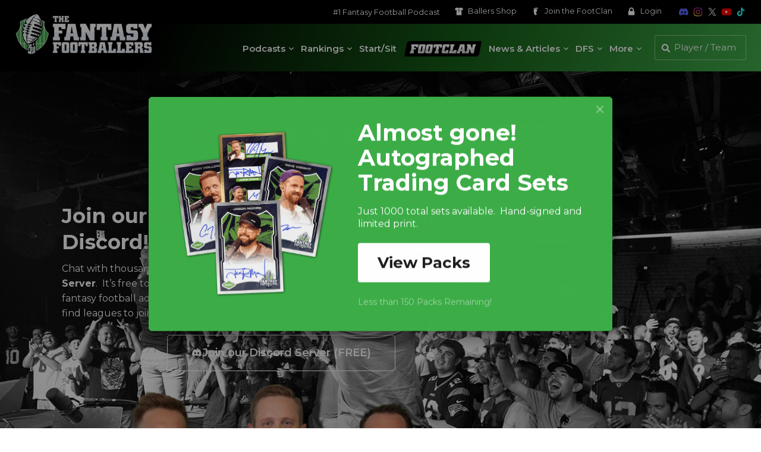

--- FILE ---
content_type: text/html; charset=UTF-8
request_url: https://www.thefantasyfootballers.com/discord/
body_size: 17329
content:


<!DOCTYPE html>
<html lang="en-US">

<head>

    <!-- Consent Management -->
    <script id="cookieyes" type="text/javascript" src="https://cdn-cookieyes.com/client_data/65320cdf94fc2a1187c2e7bf/script.js"></script>

    <!-- Google Tag Manager -->
    <script>
    (function(w, d, s, l, i) {
        w[l] = w[l] || [];
        w[l].push({
            'gtm.start': new Date().getTime(),
            event: 'gtm.js'
        });
        var f = d.getElementsByTagName(s)[0],
            j = d.createElement(s),
            dl = l != 'dataLayer' ? '&l=' + l : '';
        j.async = true;
        j.src =
            'https://www.googletagmanager.com/gtm.js?id=' + i + dl;
        f.parentNode.insertBefore(j, f);
    })(window, document, 'script', 'dataLayer', 'GTM-T6P5HPP');
</script>
    <meta charset="UTF-8">
    <meta name="viewport" content="width=device-width, initial-scale=1">

    
    <!-- Favicon -->
    
<link rel="apple-touch-icon" sizes="180x180" href="https://s26212.pcdn.co/wp-content/themes/ffb-wp-theme/img/favicon/apple-touch-icon.png">
<link rel="icon" type="image/png" sizes="32x32" href="https://s26212.pcdn.co/wp-content/themes/ffb-wp-theme/img/favicon/favicon-32x32.png">
<link rel="icon" type="image/png" sizes="16x16" href="https://s26212.pcdn.co/wp-content/themes/ffb-wp-theme/img/favicon/favicon-16x16.png">
<link rel="manifest" href="https://www.thefantasyfootballers.com/wp-content/themes/ffb-wp-theme/img/favicon/site.webmanifest">
<link rel="mask-icon" href="https://s26212.pcdn.co/wp-content/themes/ffb-wp-theme/img/favicon/safari-pinned-tab.svg" color="#5bbad5">
<meta name="msapplication-TileColor" content="#ffffff">
<meta name="theme-color" content="#ffffff">

    <!-- Page Title -->
    <title>Fantasy Football on Discord - Fantasy Footballers Podcast</title>

    <!-- Wordpress Pingbacks -->
    <link rel="profile" href="http://gmpg.org/xfn/11">
    <link rel="pingback" href="https://www.thefantasyfootballers.com/xmlrpc.php">

    <!-- Player Search Data -->
    <script>
    let playerSearchData = [];
    const playerSearchDataPromise = (async function() {
        const response = await fetch('https://s26212.pcdn.co/wp-json/ffb/v1/player/search_data');
        const data = await response.json();

        if (data.error !== '') {
            throw new Error(data.error);
        }

        playerSearchData = data.data;
        return playerSearchData;
    })();
</script>
    <meta name='robots' content='index, follow, max-image-preview:large, max-snippet:-1, max-video-preview:-1' />
	<style>img:is([sizes="auto" i], [sizes^="auto," i]) { contain-intrinsic-size: 3000px 1500px }</style>
	
	<!-- This site is optimized with the Yoast SEO Premium plugin v26.8 (Yoast SEO v26.8) - https://yoast.com/product/yoast-seo-premium-wordpress/ -->
	<link rel="canonical" href="https://www.thefantasyfootballers.com/discord/" />
	<meta property="og:locale" content="en_US" />
	<meta property="og:type" content="article" />
	<meta property="og:title" content="Fantasy Football on Discord" />
	<meta property="og:description" content="Join our Fantasy Football community on Discord! Chat with thousands of like-minded fantasy football players on our official Discord Server.  It&#8217;s free to join and has additional channels and perks for FootClan supporters. Get fantasy football advice, join community events, share your knowledge with others, and even find leagues to join.  The most active fantasy ..." />
	<meta property="og:url" content="https://www.thefantasyfootballers.com/discord/" />
	<meta property="og:site_name" content="Fantasy Footballers Podcast" />
	<meta property="article:publisher" content="https://www.facebook.com/thefantasyfootballers" />
	<meta property="article:modified_time" content="2025-09-01T18:32:28+00:00" />
	<meta property="og:image" content="https://s26212.pcdn.co/wp-content/uploads/2022/09/Screenshot-at-Sep-13-13-48-39.png" />
	<meta property="og:image:width" content="1488" />
	<meta property="og:image:height" content="765" />
	<meta property="og:image:type" content="image/png" />
	<meta name="twitter:card" content="summary_large_image" />
	<meta name="twitter:image" content="https://s26212.pcdn.co/wp-content/uploads/2022/09/Screenshot-at-Sep-13-13-48-39.png" />
	<meta name="twitter:site" content="@theffballers" />
	<meta name="twitter:label1" content="Est. reading time" />
	<meta name="twitter:data1" content="2 minutes" />
	<script type="application/ld+json" class="yoast-schema-graph">{"@context":"https://schema.org","@graph":[{"@type":"WebPage","@id":"https://www.thefantasyfootballers.com/discord/","url":"https://www.thefantasyfootballers.com/discord/","name":"Fantasy Football on Discord - Fantasy Footballers Podcast","isPartOf":{"@id":"https://www.thefantasyfootballers.com/#website"},"primaryImageOfPage":{"@id":"https://www.thefantasyfootballers.com/discord/#primaryimage"},"image":{"@id":"https://www.thefantasyfootballers.com/discord/#primaryimage"},"thumbnailUrl":"https://s26212.pcdn.co/wp-content/uploads/2022/09/discord-plus-ballers-1024x121.png","datePublished":"2022-09-09T19:30:57+00:00","dateModified":"2025-09-01T18:32:28+00:00","breadcrumb":{"@id":"https://www.thefantasyfootballers.com/discord/#breadcrumb"},"inLanguage":"en-US","potentialAction":[{"@type":"ReadAction","target":["https://www.thefantasyfootballers.com/discord/"]}]},{"@type":"ImageObject","inLanguage":"en-US","@id":"https://www.thefantasyfootballers.com/discord/#primaryimage","url":"https://s26212.pcdn.co/wp-content/uploads/2022/09/discord-plus-ballers.png","contentUrl":"https://s26212.pcdn.co/wp-content/uploads/2022/09/discord-plus-ballers.png","width":1600,"height":189},{"@type":"BreadcrumbList","@id":"https://www.thefantasyfootballers.com/discord/#breadcrumb","itemListElement":[{"@type":"ListItem","position":1,"name":"Home","item":"https://www.thefantasyfootballers.com/"},{"@type":"ListItem","position":2,"name":"Fantasy Football on Discord"}]},{"@type":"WebSite","@id":"https://www.thefantasyfootballers.com/#website","url":"https://www.thefantasyfootballers.com/","name":"Fantasy Footballers Podcast","description":"Fantasy Football Podcast - Dominate your fantasy league.","publisher":{"@id":"https://www.thefantasyfootballers.com/#organization"},"potentialAction":[{"@type":"SearchAction","target":{"@type":"EntryPoint","urlTemplate":"https://www.thefantasyfootballers.com/?s={search_term_string}"},"query-input":{"@type":"PropertyValueSpecification","valueRequired":true,"valueName":"search_term_string"}}],"inLanguage":"en-US"},{"@type":"Organization","@id":"https://www.thefantasyfootballers.com/#organization","name":"Fantasy Footballers","url":"https://www.thefantasyfootballers.com/","logo":{"@type":"ImageObject","inLanguage":"en-US","@id":"https://www.thefantasyfootballers.com/#/schema/logo/image/","url":"https://s26212.pcdn.co/wp-content/uploads/2024/12/TFFB_Main_Podcast_Logo_1500px.jpg","contentUrl":"https://s26212.pcdn.co/wp-content/uploads/2024/12/TFFB_Main_Podcast_Logo_1500px.jpg","width":1500,"height":1500,"caption":"Fantasy Footballers"},"image":{"@id":"https://www.thefantasyfootballers.com/#/schema/logo/image/"},"sameAs":["https://www.facebook.com/thefantasyfootballers","https://x.com/theffballers","https://instagram.com/fantasyfootballers/","https://www.linkedin.com/company/10345478?trk=tyah&amp;amp;amp;amp;amp;trkInfo=clickedVertical:company,clickedEntityId:10345478,idx:2-1-2,tarId:1455228316228,tas:the fantasy footballers","https://www.youtube.com/c/TheFantasyFootballersPodcast","https://en.wikipedia.org/wiki/Fantasy_Footballers"]}]}</script>
	<!-- / Yoast SEO Premium plugin. -->


<link rel='dns-prefetch' href='//use.typekit.net' />
<link rel='stylesheet' id='mp-theme-css' href='https://s26212.pcdn.co/wp-content/plugins/memberpress/css/ui/theme.css?ver=1.12.11' type='text/css' media='all' />
<link rel='stylesheet' id='elementor-ffb-front-end-css' href='https://s26212.pcdn.co/wp-content/plugins/elementor-ffb/css/elementor-ffb.css?ver=1.3.51' type='text/css' media='all' />
<style id='classic-theme-styles-inline-css' type='text/css'>
/*! This file is auto-generated */
.wp-block-button__link{color:#fff;background-color:#32373c;border-radius:9999px;box-shadow:none;text-decoration:none;padding:calc(.667em + 2px) calc(1.333em + 2px);font-size:1.125em}.wp-block-file__button{background:#32373c;color:#fff;text-decoration:none}
</style>
<style id='global-styles-inline-css' type='text/css'>
:root{--wp--preset--aspect-ratio--square: 1;--wp--preset--aspect-ratio--4-3: 4/3;--wp--preset--aspect-ratio--3-4: 3/4;--wp--preset--aspect-ratio--3-2: 3/2;--wp--preset--aspect-ratio--2-3: 2/3;--wp--preset--aspect-ratio--16-9: 16/9;--wp--preset--aspect-ratio--9-16: 9/16;--wp--preset--color--black: #000000;--wp--preset--color--cyan-bluish-gray: #abb8c3;--wp--preset--color--white: #ffffff;--wp--preset--color--pale-pink: #f78da7;--wp--preset--color--vivid-red: #cf2e2e;--wp--preset--color--luminous-vivid-orange: #ff6900;--wp--preset--color--luminous-vivid-amber: #fcb900;--wp--preset--color--light-green-cyan: #7bdcb5;--wp--preset--color--vivid-green-cyan: #00d084;--wp--preset--color--pale-cyan-blue: #8ed1fc;--wp--preset--color--vivid-cyan-blue: #0693e3;--wp--preset--color--vivid-purple: #9b51e0;--wp--preset--gradient--vivid-cyan-blue-to-vivid-purple: linear-gradient(135deg,rgba(6,147,227,1) 0%,rgb(155,81,224) 100%);--wp--preset--gradient--light-green-cyan-to-vivid-green-cyan: linear-gradient(135deg,rgb(122,220,180) 0%,rgb(0,208,130) 100%);--wp--preset--gradient--luminous-vivid-amber-to-luminous-vivid-orange: linear-gradient(135deg,rgba(252,185,0,1) 0%,rgba(255,105,0,1) 100%);--wp--preset--gradient--luminous-vivid-orange-to-vivid-red: linear-gradient(135deg,rgba(255,105,0,1) 0%,rgb(207,46,46) 100%);--wp--preset--gradient--very-light-gray-to-cyan-bluish-gray: linear-gradient(135deg,rgb(238,238,238) 0%,rgb(169,184,195) 100%);--wp--preset--gradient--cool-to-warm-spectrum: linear-gradient(135deg,rgb(74,234,220) 0%,rgb(151,120,209) 20%,rgb(207,42,186) 40%,rgb(238,44,130) 60%,rgb(251,105,98) 80%,rgb(254,248,76) 100%);--wp--preset--gradient--blush-light-purple: linear-gradient(135deg,rgb(255,206,236) 0%,rgb(152,150,240) 100%);--wp--preset--gradient--blush-bordeaux: linear-gradient(135deg,rgb(254,205,165) 0%,rgb(254,45,45) 50%,rgb(107,0,62) 100%);--wp--preset--gradient--luminous-dusk: linear-gradient(135deg,rgb(255,203,112) 0%,rgb(199,81,192) 50%,rgb(65,88,208) 100%);--wp--preset--gradient--pale-ocean: linear-gradient(135deg,rgb(255,245,203) 0%,rgb(182,227,212) 50%,rgb(51,167,181) 100%);--wp--preset--gradient--electric-grass: linear-gradient(135deg,rgb(202,248,128) 0%,rgb(113,206,126) 100%);--wp--preset--gradient--midnight: linear-gradient(135deg,rgb(2,3,129) 0%,rgb(40,116,252) 100%);--wp--preset--font-size--small: 13px;--wp--preset--font-size--medium: 20px;--wp--preset--font-size--large: 36px;--wp--preset--font-size--x-large: 42px;--wp--preset--spacing--20: 0.44rem;--wp--preset--spacing--30: 0.67rem;--wp--preset--spacing--40: 1rem;--wp--preset--spacing--50: 1.5rem;--wp--preset--spacing--60: 2.25rem;--wp--preset--spacing--70: 3.38rem;--wp--preset--spacing--80: 5.06rem;--wp--preset--shadow--natural: 6px 6px 9px rgba(0, 0, 0, 0.2);--wp--preset--shadow--deep: 12px 12px 50px rgba(0, 0, 0, 0.4);--wp--preset--shadow--sharp: 6px 6px 0px rgba(0, 0, 0, 0.2);--wp--preset--shadow--outlined: 6px 6px 0px -3px rgba(255, 255, 255, 1), 6px 6px rgba(0, 0, 0, 1);--wp--preset--shadow--crisp: 6px 6px 0px rgba(0, 0, 0, 1);}:where(.is-layout-flex){gap: 0.5em;}:where(.is-layout-grid){gap: 0.5em;}body .is-layout-flex{display: flex;}.is-layout-flex{flex-wrap: wrap;align-items: center;}.is-layout-flex > :is(*, div){margin: 0;}body .is-layout-grid{display: grid;}.is-layout-grid > :is(*, div){margin: 0;}:where(.wp-block-columns.is-layout-flex){gap: 2em;}:where(.wp-block-columns.is-layout-grid){gap: 2em;}:where(.wp-block-post-template.is-layout-flex){gap: 1.25em;}:where(.wp-block-post-template.is-layout-grid){gap: 1.25em;}.has-black-color{color: var(--wp--preset--color--black) !important;}.has-cyan-bluish-gray-color{color: var(--wp--preset--color--cyan-bluish-gray) !important;}.has-white-color{color: var(--wp--preset--color--white) !important;}.has-pale-pink-color{color: var(--wp--preset--color--pale-pink) !important;}.has-vivid-red-color{color: var(--wp--preset--color--vivid-red) !important;}.has-luminous-vivid-orange-color{color: var(--wp--preset--color--luminous-vivid-orange) !important;}.has-luminous-vivid-amber-color{color: var(--wp--preset--color--luminous-vivid-amber) !important;}.has-light-green-cyan-color{color: var(--wp--preset--color--light-green-cyan) !important;}.has-vivid-green-cyan-color{color: var(--wp--preset--color--vivid-green-cyan) !important;}.has-pale-cyan-blue-color{color: var(--wp--preset--color--pale-cyan-blue) !important;}.has-vivid-cyan-blue-color{color: var(--wp--preset--color--vivid-cyan-blue) !important;}.has-vivid-purple-color{color: var(--wp--preset--color--vivid-purple) !important;}.has-black-background-color{background-color: var(--wp--preset--color--black) !important;}.has-cyan-bluish-gray-background-color{background-color: var(--wp--preset--color--cyan-bluish-gray) !important;}.has-white-background-color{background-color: var(--wp--preset--color--white) !important;}.has-pale-pink-background-color{background-color: var(--wp--preset--color--pale-pink) !important;}.has-vivid-red-background-color{background-color: var(--wp--preset--color--vivid-red) !important;}.has-luminous-vivid-orange-background-color{background-color: var(--wp--preset--color--luminous-vivid-orange) !important;}.has-luminous-vivid-amber-background-color{background-color: var(--wp--preset--color--luminous-vivid-amber) !important;}.has-light-green-cyan-background-color{background-color: var(--wp--preset--color--light-green-cyan) !important;}.has-vivid-green-cyan-background-color{background-color: var(--wp--preset--color--vivid-green-cyan) !important;}.has-pale-cyan-blue-background-color{background-color: var(--wp--preset--color--pale-cyan-blue) !important;}.has-vivid-cyan-blue-background-color{background-color: var(--wp--preset--color--vivid-cyan-blue) !important;}.has-vivid-purple-background-color{background-color: var(--wp--preset--color--vivid-purple) !important;}.has-black-border-color{border-color: var(--wp--preset--color--black) !important;}.has-cyan-bluish-gray-border-color{border-color: var(--wp--preset--color--cyan-bluish-gray) !important;}.has-white-border-color{border-color: var(--wp--preset--color--white) !important;}.has-pale-pink-border-color{border-color: var(--wp--preset--color--pale-pink) !important;}.has-vivid-red-border-color{border-color: var(--wp--preset--color--vivid-red) !important;}.has-luminous-vivid-orange-border-color{border-color: var(--wp--preset--color--luminous-vivid-orange) !important;}.has-luminous-vivid-amber-border-color{border-color: var(--wp--preset--color--luminous-vivid-amber) !important;}.has-light-green-cyan-border-color{border-color: var(--wp--preset--color--light-green-cyan) !important;}.has-vivid-green-cyan-border-color{border-color: var(--wp--preset--color--vivid-green-cyan) !important;}.has-pale-cyan-blue-border-color{border-color: var(--wp--preset--color--pale-cyan-blue) !important;}.has-vivid-cyan-blue-border-color{border-color: var(--wp--preset--color--vivid-cyan-blue) !important;}.has-vivid-purple-border-color{border-color: var(--wp--preset--color--vivid-purple) !important;}.has-vivid-cyan-blue-to-vivid-purple-gradient-background{background: var(--wp--preset--gradient--vivid-cyan-blue-to-vivid-purple) !important;}.has-light-green-cyan-to-vivid-green-cyan-gradient-background{background: var(--wp--preset--gradient--light-green-cyan-to-vivid-green-cyan) !important;}.has-luminous-vivid-amber-to-luminous-vivid-orange-gradient-background{background: var(--wp--preset--gradient--luminous-vivid-amber-to-luminous-vivid-orange) !important;}.has-luminous-vivid-orange-to-vivid-red-gradient-background{background: var(--wp--preset--gradient--luminous-vivid-orange-to-vivid-red) !important;}.has-very-light-gray-to-cyan-bluish-gray-gradient-background{background: var(--wp--preset--gradient--very-light-gray-to-cyan-bluish-gray) !important;}.has-cool-to-warm-spectrum-gradient-background{background: var(--wp--preset--gradient--cool-to-warm-spectrum) !important;}.has-blush-light-purple-gradient-background{background: var(--wp--preset--gradient--blush-light-purple) !important;}.has-blush-bordeaux-gradient-background{background: var(--wp--preset--gradient--blush-bordeaux) !important;}.has-luminous-dusk-gradient-background{background: var(--wp--preset--gradient--luminous-dusk) !important;}.has-pale-ocean-gradient-background{background: var(--wp--preset--gradient--pale-ocean) !important;}.has-electric-grass-gradient-background{background: var(--wp--preset--gradient--electric-grass) !important;}.has-midnight-gradient-background{background: var(--wp--preset--gradient--midnight) !important;}.has-small-font-size{font-size: var(--wp--preset--font-size--small) !important;}.has-medium-font-size{font-size: var(--wp--preset--font-size--medium) !important;}.has-large-font-size{font-size: var(--wp--preset--font-size--large) !important;}.has-x-large-font-size{font-size: var(--wp--preset--font-size--x-large) !important;}
:where(.wp-block-post-template.is-layout-flex){gap: 1.25em;}:where(.wp-block-post-template.is-layout-grid){gap: 1.25em;}
:where(.wp-block-columns.is-layout-flex){gap: 2em;}:where(.wp-block-columns.is-layout-grid){gap: 2em;}
:root :where(.wp-block-pullquote){font-size: 1.5em;line-height: 1.6;}
</style>
<link rel='stylesheet' id='ffb-video-css' href='https://s26212.pcdn.co/wp-content/plugins/ffb-master/css/build/ffb-video.css?ver=1.0.401' type='text/css' media='' />
<link rel='stylesheet' id='patreon-wordpress-css-css' href='https://s26212.pcdn.co/wp-content/plugins/patreon-wordpress/assets/css/app.css?ver=1.3.3.47' type='text/css' media='all' />
<link rel='stylesheet' id='ffb-internal-ads-client-css' href='https://s26212.pcdn.co/wp-content/plugins/ffb-internal-ads/src/css/ffb-internal-ads-client.css?ver=0.2.25' type='text/css' media='all' />
<link rel='stylesheet' id='megamenu-css' href='https://s26212.pcdn.co/wp-content/uploads/maxmegamenu/style.css?ver=76d0a6' type='text/css' media='all' />
<link rel='stylesheet' id='dashicons-css' href='https://s26212.pcdn.co/wp-includes/css/dashicons.min.css?ver=6.8.3' type='text/css' media='all' />
<link rel='stylesheet' id='adobe-typekit-css-css' href='https://use.typekit.net/cya1cjw.css?ver=1.0.0' type='text/css' media='all' />
<link rel='stylesheet' id='main-css' href='https://s26212.pcdn.co/wp-content/themes/ffb-wp-theme/css/main.css?ver=1.6.130' type='text/css' media='all' />
<link rel='stylesheet' id='theme-fancybox-css' href='https://s26212.pcdn.co/wp-content/themes/ffb-wp-theme/css/jquery.fancybox.min.css?ver=3.5.7' type='text/css' media='all' />
<link rel='stylesheet' id='jquery-lazyloadxt-fadein-css-css' href='//s26212.pcdn.co/wp-content/plugins/a3-lazy-load/assets/css/jquery.lazyloadxt.fadein.css?ver=6.8.3' type='text/css' media='all' />
<link rel='stylesheet' id='a3a3_lazy_load-css' href='//s26212.pcdn.co/wp-content/uploads/sass/a3_lazy_load.min.css?ver=1690233949' type='text/css' media='all' />
<link rel='stylesheet' id='elementor-icons-css' href='https://s26212.pcdn.co/wp-content/plugins/elementor/assets/lib/eicons/css/elementor-icons.min.css?ver=5.45.0' type='text/css' media='all' />
<link rel='stylesheet' id='elementor-frontend-css' href='https://s26212.pcdn.co/wp-content/plugins/elementor/assets/css/frontend.min.css?ver=3.34.0' type='text/css' media='all' />
<link rel='stylesheet' id='elementor-post-164087-css' href='https://s26212.pcdn.co/wp-content/uploads/elementor/css/post-164087.css?ver=1769705819' type='text/css' media='all' />
<link rel='stylesheet' id='widget-image-css' href='https://s26212.pcdn.co/wp-content/plugins/elementor/assets/css/widget-image.min.css?ver=3.34.0' type='text/css' media='all' />
<link rel='stylesheet' id='widget-heading-css' href='https://s26212.pcdn.co/wp-content/plugins/elementor/assets/css/widget-heading.min.css?ver=3.34.0' type='text/css' media='all' />
<link rel='stylesheet' id='widget-toggle-css' href='https://s26212.pcdn.co/wp-content/plugins/elementor/assets/css/widget-toggle.min.css?ver=3.34.0' type='text/css' media='all' />
<link rel='stylesheet' id='elementor-post-174843-css' href='https://s26212.pcdn.co/wp-content/uploads/elementor/css/post-174843.css?ver=1769706372' type='text/css' media='all' />
<link rel='stylesheet' id='ffb-udk-css' href='https://s26212.pcdn.co/wp-content/plugins/ffb-master/css/build/ffb-udk.css?ver=1.0.401' type='text/css' media='' />
<link rel='stylesheet' id='ffb-profile-css' href='https://s26212.pcdn.co/wp-content/plugins/ffb-master/css/build/ffb-profile.css?ver=1.0.401' type='text/css' media='' />
<link rel='stylesheet' id='elementor-gf-local-roboto-css' href='https://s26212.pcdn.co/wp-content/uploads/elementor/google-fonts/css/roboto.css?ver=1743439830' type='text/css' media='all' />
<link rel='stylesheet' id='elementor-gf-local-robotoslab-css' href='https://s26212.pcdn.co/wp-content/uploads/elementor/google-fonts/css/robotoslab.css?ver=1743439831' type='text/css' media='all' />
<link rel='stylesheet' id='elementor-icons-icomoon-css' href='https://s26212.pcdn.co/wp-content/uploads/elementor/custom-icons/icomoon/style.css?ver=1.0.0' type='text/css' media='all' />
<link rel='stylesheet' id='elementor-icons-shared-0-css' href='https://s26212.pcdn.co/wp-content/plugins/elementor/assets/lib/font-awesome/css/fontawesome.min.css?ver=5.15.3' type='text/css' media='all' />
<link rel='stylesheet' id='elementor-icons-fa-solid-css' href='https://s26212.pcdn.co/wp-content/plugins/elementor/assets/lib/font-awesome/css/solid.min.css?ver=5.15.3' type='text/css' media='all' />
<script type="text/javascript" src="https://s26212.pcdn.co/wp-includes/js/jquery/jquery.min.js?ver=3.7.1" id="jquery-core-js"></script>
<script type="text/javascript" src="https://s26212.pcdn.co/wp-includes/js/jquery/jquery-migrate.min.js?ver=3.4.1" id="jquery-migrate-js"></script>
<link rel="alternate" title="oEmbed (JSON)" type="application/json+oembed" href="https://www.thefantasyfootballers.com/wp-json/oembed/1.0/embed?url=https%3A%2F%2Fwww.thefantasyfootballers.com%2Fdiscord%2F" />
<link rel="alternate" title="oEmbed (XML)" type="text/xml+oembed" href="https://www.thefantasyfootballers.com/wp-json/oembed/1.0/embed?url=https%3A%2F%2Fwww.thefantasyfootballers.com%2Fdiscord%2F&#038;format=xml" />
<style>@font-face {
            font-family: 'Libre Franklin Extra Bold';
            src: url('https://s26212.pcdn.co/wp-content/plugins/patreon-wordpress/assets/fonts/librefranklin-extrabold-webfont.woff2') format('woff2'),
                 url('https://s26212.pcdn.co/wp-content/plugins/patreon-wordpress/assets/fonts/librefranklin-extrabold-webfont.woff') format('woff');
            font-weight: bold;
            }</style><meta name="generator" content="Elementor 3.34.0; features: additional_custom_breakpoints; settings: css_print_method-external, google_font-enabled, font_display-auto">
			<style>
				.e-con.e-parent:nth-of-type(n+4):not(.e-lazyloaded):not(.e-no-lazyload),
				.e-con.e-parent:nth-of-type(n+4):not(.e-lazyloaded):not(.e-no-lazyload) * {
					background-image: none !important;
				}
				@media screen and (max-height: 1024px) {
					.e-con.e-parent:nth-of-type(n+3):not(.e-lazyloaded):not(.e-no-lazyload),
					.e-con.e-parent:nth-of-type(n+3):not(.e-lazyloaded):not(.e-no-lazyload) * {
						background-image: none !important;
					}
				}
				@media screen and (max-height: 640px) {
					.e-con.e-parent:nth-of-type(n+2):not(.e-lazyloaded):not(.e-no-lazyload),
					.e-con.e-parent:nth-of-type(n+2):not(.e-lazyloaded):not(.e-no-lazyload) * {
						background-image: none !important;
					}
				}
			</style>
			<style type="text/css">/** Mega Menu CSS: fs **/</style>

    <!-- Freestar -->
    <!-- PLACE THIS SECTION INSIDE OF YOUR HEAD TAGS -->
<!-- Below is a recommended list of pre-connections, which allow the network to establish each connection quicker, speeding up response times and improving ad performance. -->
<link rel="preconnect" href="https://a.pub.network/" crossorigin />
<link rel="preconnect" href="https://b.pub.network/" crossorigin />
<link rel="preconnect" href="https://c.pub.network/" crossorigin />
<link rel="preconnect" href="https://d.pub.network/" crossorigin />
<link rel="preconnect" href="https://c.amazon-adsystem.com" crossorigin />
<link rel="preconnect" href="https://s.amazon-adsystem.com" crossorigin />
<link rel="preconnect" href="https://btloader.com/" crossorigin />
<link rel="preconnect" href="https://api.btloader.com/" crossorigin />
<link rel="preconnect" href="https://confiant-integrations.global.ssl.fastly.net" crossorigin />
<!-- Below is a link to a CSS file that accounts for Cumulative Layout Shift, a new Core Web Vitals subset that Google uses to help rank your site in search -->
<!-- The file is intended to eliminate the layout shifts that are seen when ads load into the page. If you don't want to use this, simply remove this file -->
<!-- To find out more about CLS, visit https://web.dev/vitals/ -->
<link rel="stylesheet" href="https://a.pub.network/thefantasyfootballers-com/cls.css">
<script data-cfasync="false" type="text/javascript">
    var freestar = freestar || {};
    freestar.queue = freestar.queue || [];
    freestar.config = freestar.config || {};
    freestar.config.enabled_slots = [];
            freestar.config.disabledProducts = {
            stickyFooter: true
        };
        freestar.initCallback = function() {
        (freestar.config.enabled_slots.length === 0) ? freestar.initCallbackCalled = false: freestar.newAdSlots(freestar.config.enabled_slots)
    }
</script>
<script src="https://a.pub.network/thefantasyfootballers-com/pubfig.min.js" data-cfasync="false" async></script>
    <!-- Freestar Push -->
    
<script src="https://cdn.p-n.io/pushly-sdk.min.js?domain_key=SXCbHVlu6ysdG2q50eIgqas9xXuXIO9cueI0" async></script>
<script>
    window.PushlySDK = window.PushlySDK || [];

    function pushly() {
        window.PushlySDK.push(arguments)
    }
    pushly('load', {
        domainKey: 'SXCbHVlu6ysdG2q50eIgqas9xXuXIO9cueI0',
        sw: 'https://www.thefantasyfootballers.com/wp-content/themes/ffb-wp-theme/js/webpush/pushly-sdk-worker.js',
    });
    pushly('profile', {
        products: [],
    });
</script>
</head>

<body class="wp-singular page-template page-template-template-fullwidth page-template-template-fullwidth-php page page-id-174843 wp-theme-ffb-wp-theme mega-menu-primary elementor-default elementor-kit-164087 elementor-page elementor-page-174843">

    <!-- Google Tag Manager (noscript) -->
    <noscript><iframe src="https://www.googletagmanager.com/ns.html?id=GTM-T6P5HPP" height="0" width="0" style="display:none;visibility:hidden"></iframe></noscript>

    <div class="page-wrap">

        <header>
            <div class="header">
                <div class="header--secondary">
                    <nav class="secondary" aria-label="Secondary">
                        <ul>
                            <li>
                                <a href="https://www.thefantasyfootballers.com/fantasy-football-podcast/" aria-label="#1 Fantasy Football Podcast">#1 Fantasy Football Podcast</a>                            </li>
                            <li>
                                <a href="https://www.shopballers.com/" aria-label="Ballers Shop" target="_blank" rel="noreferrer noopener">
                                    <svg class="ffb white">
                                        <use xlink:href="https://www.thefantasyfootballers.com/wp-content/themes/ffb-wp-theme/img/ffb-icons.svg?v=1.6.130#jersey"></use>
                                    </svg>
                                    Ballers <span>Shop</span>
                                </a>
                            </li>
                                                            <li>
                                    <a href="https://www.thefantasyfootballers.com/join-the-footclan/" aria-label="Join the FootClan">
                                        <svg class="ffb white">
                                            <use xlink:href="https://www.thefantasyfootballers.com/wp-content/themes/ffb-wp-theme/img/ffb-icons.svg?v=1.6.130#footclan"></use>
                                        </svg>
                                        Join the <span>FootClan</span>
                                    </a>
                                </li>
                            
                                                            <li>
                                    <a href="https://www.thefantasyfootballers.com/login/" aria-label="Login">
                                        <svg class="ffb white">
                                            <use xlink:href="https://www.thefantasyfootballers.com/wp-content/themes/ffb-wp-theme/img/ffb-icons.svg?v=1.6.130#lock"></use>
                                        </svg>
                                        Login
                                    </a>
                                </li>
                                                    </ul>
                    </nav>
                    <nav class="social" aria-label="Social Media">
                        <ul>
                            <li>
                                <a href="https://discord.gg/fantasyfootballers" aria-label="Join the Fantasy Footballers Discord" target="_blank" rel="noreferrer noopener">
                                    <svg class="ffb discord">
                                        <use xlink:href="https://www.thefantasyfootballers.com/wp-content/themes/ffb-wp-theme/img/ffb-icons.svg?v=1.6.130#discord"></use>
                                    </svg>
                                </a>
                            </li>
                            <li>
                                <a href="https://www.instagram.com/fantasyfootballers" aria-label="Follow The Fantasy Footballers on Instagram" target="_blank" rel="noreferrer noopener">
                                    <img src="https://www.thefantasyfootballers.com/wp-content/themes/ffb-wp-theme/img/icons/instagram-color.svg" alt="Instagram" class="ffb" />
                                </a>
                            </li>
                            <li>
                                <a href="https://www.x.com/theffballers" aria-label="Follow The Fantasy Footballers on X" target="_blank" rel="noreferrer noopener">
                                    <svg class="ffb twitter">
                                        <use xlink:href="https://www.thefantasyfootballers.com/wp-content/themes/ffb-wp-theme/img/ffb-icons.svg?v=1.6.130#x"></use>
                                    </svg>
                                </a>
                            </li>
                            <li>
                                <a href="https://www.youtube.com/thefantasyfootballers" aria-label="Subscribe to The Fantasy Footballers on YouTube" target="_blank" rel="noreferrer noopener">
                                    <svg class="ffb youtube">
                                        <use xlink:href="https://www.thefantasyfootballers.com/wp-content/themes/ffb-wp-theme/img/ffb-icons.svg?v=1.6.130#youtube-color"></use>
                                    </svg>
                                </a>
                            </li>
                            <li>
                                <a href="https://www.tiktok.com/@fantasyfootballpodcast" aria-label="Follow The Fantasy Footballers on TikTok" target="_blank" rel="noreferrer noopener">
                                    <svg class="ffb tiktok">
                                        <use xlink:href="https://www.thefantasyfootballers.com/wp-content/themes/ffb-wp-theme/img/ffb-icons.svg?v=1.6.130#tiktok"></use>
                                    </svg>
                                </a>
                            </li>
                        </ul>
                    </nav>
                </div>
                <div class="header--primary">
                    <div class="logo">
                        <a href="https://www.thefantasyfootballers.com" aria-label="The Fantasy Footballers Homepage">
                            <img src="https://s26212.pcdn.co/wp-content/themes/ffb-wp-theme/img/tffb-logo.png" srcset="https://s26212.pcdn.co/wp-content/themes/ffb-wp-theme/img/tffb-logo.png 1x, https://s26212.pcdn.co/wp-content/themes/ffb-wp-theme/img/tffb-logo-2x.png 2x" alt="Fantasy Footballers Awards" />
                        </a>
                    </div>
                    <div class="header--util">
                        <div class="nav--desktop">
                            <nav class="primary" role="navigation" aria-label="Main">
                                                                    <div id="mega-menu-wrap-primary" class="mega-menu-wrap"><div class="mega-menu-toggle"><div class="mega-toggle-blocks-left"></div><div class="mega-toggle-blocks-center"></div><div class="mega-toggle-blocks-right"><div class='mega-toggle-block mega-menu-toggle-block mega-toggle-block-1' id='mega-toggle-block-1' tabindex='0'><span class='mega-toggle-label' role='button' aria-expanded='false'><span class='mega-toggle-label-closed'>MENU</span><span class='mega-toggle-label-open'>MENU</span></span></div></div></div><ul id="mega-menu-primary" class="mega-menu max-mega-menu mega-menu-horizontal mega-no-js" data-event="hover_intent" data-effect="slide" data-effect-speed="200" data-effect-mobile="disabled" data-effect-speed-mobile="0" data-mobile-force-width="false" data-second-click="close" data-document-click="collapse" data-vertical-behaviour="accordion" data-breakpoint="1149" data-unbind="true" data-mobile-state="collapse_all" data-mobile-direction="vertical" data-hover-intent-timeout="300" data-hover-intent-interval="100"><li class="mega-menu-item mega-menu-item-type-custom mega-menu-item-object-custom mega-menu-item-has-children mega-menu-megamenu mega-menu-grid mega-align-bottom-left mega-menu-grid mega-menu-item-163878" id="mega-menu-item-163878"><a class="mega-menu-link" href="//www.thefantasyfootballers.com/fantasy-football-podcast/" aria-expanded="false" tabindex="0">Podcasts<span class="mega-indicator" aria-hidden="true"></span></a>
<ul class="mega-sub-menu" role='presentation'>
<li class="mega-menu-row" id="mega-menu-163878-0">
	<ul class="mega-sub-menu" style='--columns:12' role='presentation'>
<li class="mega-menu-column mega-menu-columns-4-of-12" style="--columns:12; --span:4" id="mega-menu-163878-0-0">
		<ul class="mega-sub-menu">
<li class="mega-menu-item mega-menu-item-type-widget widget_custom_html mega-menu-item-custom_html-40" id="mega-menu-item-custom_html-40"><div class="textwidget custom-html-widget"><h4 class="green">
	The Latest
</h4></div></li><li class="mega-menu-item mega-menu-item-type-widget widget_custom_html mega-menu-item-custom_html-41" id="mega-menu-item-custom_html-41"><div class="textwidget custom-html-widget"><div class="menu-block--list">   <a href="https://www.thefantasyfootballers.com/episodes/the-truth-top-10-fantasy-wrs-phony-finishes/" aria-label="The TRUTH: Top 10 Fantasy WRs + Phony Finishes"><div class="menu-block--image"><img src="https://img.youtube.com/vi/mA2j2r72FsU/maxresdefault.jpg" alt="The TRUTH: Top 10 Fantasy WRs + Phony Finishes" data-skip-lazy /></div>       <h3>The TRUTH: Top 10 Fantasy WRs + Phony Finishes</h3>   </a></div><div class="menu-block--list">   <a href="https://www.thefantasyfootballers.com/episodes/the-truth-rbs-part-2-playoff-reactions-tough-guys/" aria-label="The TRUTH: RBs Part 2 + Playoff Reactions, Tough Guys"><div class="menu-block--image"><img src="https://img.youtube.com/vi/VOjDjAqKrbU/maxresdefault.jpg" alt="The TRUTH: RBs Part 2 + Playoff Reactions, Tough Guys" data-skip-lazy /></div>       <h3>The TRUTH: RBs Part 2 + Playoff Reactions, Tough Guys</h3>   </a></div><div class="menu-block--list">   <a href="https://www.thefantasyfootballers.com/episodes/the-truth-top-10-fantasy-rbs-wheel-of-shame/" aria-label="The TRUTH: Top 10 Fantasy RBs + Wheel of Shame"><div class="menu-block--image"><img src="https://img.youtube.com/vi/qjdIC2MVkTg/maxresdefault.jpg" alt="The TRUTH: Top 10 Fantasy RBs + Wheel of Shame" data-skip-lazy /></div>       <h3>The TRUTH: Top 10 Fantasy RBs + Wheel of Shame</h3>   </a></div><div class="menu-block--list">   <a href="https://www.thefantasyfootballers.com/episodes/the-truth-qbs-part-2-coaching-crazyness-divisional-recap/" aria-label="The TRUTH: QBs Part 2 + Coaching Crazyness, Divisional Recap"><div class="menu-block--image"><img src="https://img.youtube.com/vi/2HYN2esjcqI/maxresdefault.jpg" alt="The TRUTH: QBs Part 2 + Coaching Crazyness, Divisional Recap" data-skip-lazy /></div>       <h3>The TRUTH: QBs Part 2 + Coaching Crazyness, Divisional Recap</h3>   </a></div></div></li>		</ul>
</li><li class="mega-menu-column mega-menu-columns-4-of-12" style="--columns:12; --span:4" id="mega-menu-163878-0-1">
		<ul class="mega-sub-menu">
<li class="mega-menu-item mega-menu-item-type-widget widget_custom_html mega-menu-item-custom_html-42" id="mega-menu-item-custom_html-42"><div class="textwidget custom-html-widget"><h4 class="green new-col">
	Fantasy Footballers
</h4></div></li><li class="mega-menu-item mega-menu-item-type-custom mega-menu-item-object-custom mega-menu-item-163946" id="mega-menu-item-163946"><a class="mega-menu-link" href="//www.thefantasyfootballers.com/fantasy-football-podcast/">Latest Episodes</a></li><li class="mega-menu-item mega-menu-item-type-custom mega-menu-item-object-custom mega-menu-item-163886" id="mega-menu-item-163886"><a class="mega-menu-link" href="//www.thefantasyfootballers.com/subscribe-podcast/">Subscribe</a></li><li class="mega-menu-item mega-menu-item-type-widget widget_custom_html mega-menu-item-custom_html-44" id="mega-menu-item-custom_html-44"><div class="textwidget custom-html-widget"><h4 class="purple space-top">
	DFS &amp; Betting
</h4></div></li><li class="mega-menu-item mega-menu-item-type-custom mega-menu-item-object-custom mega-menu-item-163949" id="mega-menu-item-163949"><a class="mega-menu-link" href="//www.thefantasyfootballers.com/fantasy-football-dfs-podcast/">Latest Episodes</a></li><li class="mega-menu-item mega-menu-item-type-custom mega-menu-item-object-custom mega-menu-item-163947" id="mega-menu-item-163947"><a target="_blank" class="mega-menu-link" rel="noreferrer noopener" href="https://itunes.apple.com/podcast/id1269255343?mt=2&#038;ls=1">Subscribe</a></li>		</ul>
</li><li class="mega-menu-column mega-menu-columns-4-of-12" style="--columns:12; --span:4" id="mega-menu-163878-0-2">
		<ul class="mega-sub-menu">
<li class="mega-menu-item mega-menu-item-type-widget widget_custom_html mega-menu-item-custom_html-45" id="mega-menu-item-custom_html-45"><div class="textwidget custom-html-widget"><h4 style="color:#ffffff; background:#660000">
	Dynasty
</h4></div></li><li class="mega-menu-item mega-menu-item-type-custom mega-menu-item-object-custom mega-menu-item-180069" id="mega-menu-item-180069"><a class="mega-menu-link" href="https://www.thefantasyfootballers.com/fantasy-football-dynasty-podcast/">Latest Episodes</a></li><li class="mega-menu-item mega-menu-item-type-custom mega-menu-item-object-custom mega-menu-item-180070" id="mega-menu-item-180070"><a target="_blank" class="mega-menu-link" rel="noreferrer noopener" href="https://podcasts.apple.com/us/podcast/fantasy-footballers-dfs-fantasy-football-podcast/id1679069587?mt=2&#038;ls=1">Subscribe</a></li><li class="mega-menu-item mega-menu-item-type-widget widget_custom_html mega-menu-item-custom_html-43" id="mega-menu-item-custom_html-43"><div class="textwidget custom-html-widget"><h4 class="orange space-top">
	Spitballers
</h4></div></li><li class="mega-menu-item mega-menu-item-type-custom mega-menu-item-object-custom mega-menu-item-163965" id="mega-menu-item-163965"><a target="_blank" class="mega-menu-link" rel="noreferrer noopener" href="http://www.spitballerspod.com/">Learn More</a></li>		</ul>
</li>	</ul>
</li></ul>
</li><li class="mega-two-third mega-left mega-menu-item mega-menu-item-type-custom mega-menu-item-object-custom mega-menu-item-has-children mega-menu-megamenu mega-menu-grid mega-align-bottom-left mega-menu-grid mega-menu-item-163879 two-third left" id="mega-menu-item-163879"><a class="mega-menu-link" href="//www.thefantasyfootballers.com/2021-quarterback-rankings/" aria-expanded="false" tabindex="0">Rankings<span class="mega-indicator" aria-hidden="true"></span></a>
<ul class="mega-sub-menu" role='presentation'>
<li class="mega-menu-row" id="mega-menu-163879-0">
	<ul class="mega-sub-menu" style='--columns:12' role='presentation'>
<li class="mega-menu-column mega-menu-columns-4-of-12" style="--columns:12; --span:4" id="mega-menu-163879-0-0">
		<ul class="mega-sub-menu">
<li class="mega-menu-item mega-menu-item-type-widget widget_custom_html mega-menu-item-custom_html-58" id="mega-menu-item-custom_html-58"><div class="textwidget custom-html-widget"><h4 class="green">Super bowl Rankings
</h4></div></li><li class="mega-menu-item mega-menu-item-type-custom mega-menu-item-object-custom mega-menu-item-164088" id="mega-menu-item-164088"><a class="mega-menu-link" href="//www.thefantasyfootballers.com/2025-quarterback-rankings/">QB Rankings</a></li><li class="mega-menu-item mega-menu-item-type-custom mega-menu-item-object-custom mega-menu-item-164089" id="mega-menu-item-164089"><a class="mega-menu-link" href="//www.thefantasyfootballers.com/2025-running-back-rankings/">RB Rankings</a></li><li class="mega-menu-item mega-menu-item-type-custom mega-menu-item-object-custom mega-menu-item-164090" id="mega-menu-item-164090"><a class="mega-menu-link" href="//www.thefantasyfootballers.com/2025-wide-receiver-rankings/">WR Rankings</a></li><li class="mega-menu-item mega-menu-item-type-custom mega-menu-item-object-custom mega-menu-item-164091" id="mega-menu-item-164091"><a class="mega-menu-link" href="//www.thefantasyfootballers.com/2025-tight-end-rankings/">TE Rankings</a></li><li class="mega-menu-item mega-menu-item-type-custom mega-menu-item-object-custom mega-menu-item-164092" id="mega-menu-item-164092"><a class="mega-menu-link" href="//www.thefantasyfootballers.com/2025-defense-rankings/">Defense Rankings</a></li><li class="mega-menu-item mega-menu-item-type-custom mega-menu-item-object-custom mega-menu-item-164093" id="mega-menu-item-164093"><a class="mega-menu-link" href="//www.thefantasyfootballers.com/2025-kicker-rankings/">Kicker Rankings</a></li><li class="mega-menu-item mega-menu-item-type-custom mega-menu-item-object-custom mega-menu-item-175632" id="mega-menu-item-175632"><a class="mega-menu-link" href="//www.thefantasyfootballers.com/fantasy-football-waivers/">Waiver Wire Rankings</a></li>		</ul>
</li><li class="mega-menu-column mega-menu-columns-4-of-12" style="--columns:12; --span:4" id="mega-menu-163879-0-1">
		<ul class="mega-sub-menu">
<li class="mega-menu-item mega-menu-item-type-widget widget_custom_html mega-menu-item-custom_html-47" id="mega-menu-item-custom_html-47"><div class="textwidget custom-html-widget"><h4 class="blue new-col">
	Premium
</h4></div></li><li class="mega-menu-item mega-menu-item-type-custom mega-menu-item-object-custom mega-menu-item-164040" id="mega-menu-item-164040"><a class="mega-menu-link" href="//www.thefantasyfootballers.com/footclan/premium-quarterback-rankings/">Premium Rankings</a></li><li class="mega-menu-item mega-menu-item-type-custom mega-menu-item-object-custom mega-menu-item-164041" id="mega-menu-item-164041"><a class="mega-menu-link" href="//www.thefantasyfootballers.com/footclan/flex-rankings/">Flex Rankings</a></li><li class="mega-menu-item mega-menu-item-type-custom mega-menu-item-object-custom mega-menu-item-192283" id="mega-menu-item-192283"><a class="mega-menu-link" href="https://www.thefantasyfootballers.com/footclan/rest-of-season-rankings/">Rest of Season Rankings</a></li><li class="mega-menu-item mega-menu-item-type-custom mega-menu-item-object-custom mega-menu-item-165129" id="mega-menu-item-165129"><a class="mega-menu-link" href="//www.thefantasyfootballers.com/footclan/2025-weekly-consistency-charts">Weekly Snapshot Tool</a></li><li class="mega-menu-item mega-menu-item-type-custom mega-menu-item-object-custom mega-menu-item-165131" id="mega-menu-item-165131"><a class="mega-menu-link" href="//www.thefantasyfootballers.com/footclan/strength-of-schedule/">Strength of Schedule</a></li><li class="mega-menu-item mega-menu-item-type-custom mega-menu-item-object-custom mega-menu-item-165130" id="mega-menu-item-165130"><a class="mega-menu-link" href="//www.thefantasyfootballers.com/footclan/stream-finder">Stream Finder</a></li><li class="mega-menu-item mega-menu-item-type-custom mega-menu-item-object-custom mega-menu-item-170421" id="mega-menu-item-170421"><a class="mega-menu-link" href="//www.thefantasyfootballers.com/footclan/market-share">Market Share</a></li>		</ul>
</li>	</ul>
</li></ul>
</li><li class="mega-menu-item mega-menu-item-type-custom mega-menu-item-object-custom mega-align-bottom-left mega-menu-flyout mega-menu-item-165038" id="mega-menu-item-165038"><a class="mega-menu-link" href="//www.thefantasyfootballers.com/who-should-i-start/" tabindex="0">Start/Sit</a></li><li class="mega-footclan mega-menu-item mega-menu-item-type-post_type mega-menu-item-object-page mega-menu-item-has-children mega-menu-megamenu mega-menu-grid mega-align-bottom-left mega-menu-grid mega-hide-sub-menu-on-mobile mega-menu-item-175463 footclan" id="mega-menu-item-175463"><a class="mega-menu-link" href="https://www.thefantasyfootballers.com/footclan/" aria-expanded="false" tabindex="0">FootClan<span class="mega-indicator" aria-hidden="true"></span></a>
<ul class="mega-sub-menu" role='presentation'>
<li class="mega-menu-row" id="mega-menu-175463-0">
	<ul class="mega-sub-menu" style='--columns:12' role='presentation'>
<li class="mega-menu-column mega-menu-columns-4-of-12" style="--columns:12; --span:4" id="mega-menu-175463-0-0">
		<ul class="mega-sub-menu">
<li class="mega-menu-item mega-menu-item-type-widget widget_custom_html mega-menu-item-custom_html-169" id="mega-menu-item-custom_html-169"><div class="textwidget custom-html-widget"><h4 class="green double">
	Premium Tools
</h4></div></li><li class="mega-ffb--block mega-short mega-menu-item mega-menu-item-type-custom mega-menu-item-object-custom mega-menu-item-175927 ffb--block short" id="mega-menu-item-175927"><a class="mega-menu-link" href="//www.thefantasyfootballers.com/footclan/ultimate-dashboard"><span class="icon"><svg class="ffb"><use xlink:href="https://www.thefantasyfootballers.com/wp-content/themes/ffb-wp-theme/img/ffb-icons.svg?v=1.6.130#tool-target-breakdown"></use></svg></span><span class="text">Ultimate Dashboard</span></a></li><li class="mega-ffb--block mega-short mega-menu-item mega-menu-item-type-custom mega-menu-item-object-custom mega-menu-item-175924 ffb--block short" id="mega-menu-item-175924"><a class="mega-menu-link" href="https://www.thefantasyfootballers.com/footclan/premium-quarterback-rankings"><span class="icon"><svg class="ffb"><use xlink:href="https://www.thefantasyfootballers.com/wp-content/themes/ffb-wp-theme/img/ffb-icons.svg?v=1.6.130#tool-flex-rankings"></use></svg></span><span class="text">Premium Ranks</span></a></li><li class="mega-ffb--block mega-short mega-new mega-menu-item mega-menu-item-type-custom mega-menu-item-object-custom mega-menu-item-193518 ffb--block short new" id="mega-menu-item-193518"><a class="mega-menu-link" href="https://www.thefantasyfootballers.com/footclan/trade-analyzer/"><span class="icon"><svg class="ffb"><use xlink:href="https://www.thefantasyfootballers.com/wp-content/themes/ffb-wp-theme/img/ffb-icons.svg?v=1.6.130#tool-trade-analyzer"></use></svg></span><span class="text">Trade Analyzer</span></a></li><li class="mega-ffb--block mega-short mega-menu-item mega-menu-item-type-custom mega-menu-item-object-custom mega-menu-item-192290 ffb--block short" id="mega-menu-item-192290"><a class="mega-menu-link" href="//www.thefantasyfootballers.com/footclan/rest-of-season-rankings/"><span class="icon"><svg class="ffb"><use xlink:href="https://www.thefantasyfootballers.com/wp-content/themes/ffb-wp-theme/img/ffb-icons.svg?v=1.6.130#tool-premium-projections"></use></svg></span><span class="text">Rest of Season Ranks</span></a></li><li class="mega-ffb--block mega-short mega-menu-item mega-menu-item-type-custom mega-menu-item-object-custom mega-menu-item-175922 ffb--block short" id="mega-menu-item-175922"><a class="mega-menu-link" href="//www.thefantasyfootballers.com/footclan/start-sit"><span class="icon"><svg class="ffb"><use xlink:href="https://www.thefantasyfootballers.com/wp-content/themes/ffb-wp-theme/img/ffb-icons.svg?v=1.6.130#tool-start-sit"></use></svg></span><span class="text">Start/Sit Tool</span></a></li>		</ul>
</li><li class="mega-menu-column mega-menu-columns-4-of-12" style="--columns:12; --span:4" id="mega-menu-175463-0-1">
		<ul class="mega-sub-menu">
<li class="mega-menu-item mega-menu-item-type-widget widget_custom_html mega-menu-item-custom_html-170" id="mega-menu-item-custom_html-170"><div class="textwidget custom-html-widget"><div class="placeholder"></div></div></li><li class="mega-ffb--block mega-short mega-menu-item mega-menu-item-type-custom mega-menu-item-object-custom mega-menu-item-175920 ffb--block short" id="mega-menu-item-175920"><a class="mega-menu-link" href="//www.thefantasyfootballers.com/footclan/stream-finder"><span class="icon"><svg class="ffb"><use xlink:href="https://www.thefantasyfootballers.com/wp-content/themes/ffb-wp-theme/img/ffb-icons.svg?v=1.6.130#tool-stream-finder"></use></svg></span><span class="text">Stream Finder</span></a></li><li class="mega-ffb--block mega-short mega-menu-item mega-menu-item-type-custom mega-menu-item-object-custom mega-menu-item-175923 ffb--block short" id="mega-menu-item-175923"><a class="mega-menu-link" href="//www.thefantasyfootballers.com/footclan/strength-of-schedule/"><span class="icon"><svg class="ffb"><use xlink:href="https://www.thefantasyfootballers.com/wp-content/themes/ffb-wp-theme/img/ffb-icons.svg?v=1.6.130#tool-strength-of-schedule"></use></svg></span><span class="text">Strength of Schedule</span></a></li><li class="mega-ffb--block mega-short mega-menu-item mega-menu-item-type-custom mega-menu-item-object-custom mega-menu-item-175917 ffb--block short" id="mega-menu-item-175917"><a class="mega-menu-link" href="//www.thefantasyfootballers.com/footclan/2025-weekly-consistency-charts/"><span class="icon"><svg class="ffb"><use xlink:href="https://www.thefantasyfootballers.com/wp-content/themes/ffb-wp-theme/img/ffb-icons.svg?v=1.6.130#tool-weekly-snapshots"></use></svg></span><span class="text">Consistency Snapshots</span></a></li><li class="mega-ffb--block mega-short mega-menu-item mega-menu-item-type-custom mega-menu-item-object-custom mega-menu-item-175919 ffb--block short" id="mega-menu-item-175919"><a class="mega-menu-link" href="//www.thefantasyfootballers.com/footclan/red-zone-report/"><span class="icon"><svg class="ffb"><use xlink:href="https://www.thefantasyfootballers.com/wp-content/themes/ffb-wp-theme/img/ffb-icons.svg?v=1.6.130#tool-red-zone-report"></use></svg></span><span class="text">Red Zone Report</span></a></li><li class="mega-ffb--block mega-short mega-menu-item mega-menu-item-type-custom mega-menu-item-object-custom mega-menu-item-175918 ffb--block short" id="mega-menu-item-175918"><a class="mega-menu-link" href="//www.thefantasyfootballers.com/footclan/market-share"><span class="icon"><svg class="ffb"><use xlink:href="https://www.thefantasyfootballers.com/wp-content/themes/ffb-wp-theme/img/ffb-icons.svg?v=1.6.130#tool-market-share"></use></svg></span><span class="text">Target Breakdown</span></a></li>		</ul>
</li><li class="mega-menu-column mega-menu-columns-4-of-12" style="--columns:12; --span:4" id="mega-menu-175463-0-2">
		<ul class="mega-sub-menu">
<li class="mega-menu-item mega-menu-item-type-widget widget_custom_html mega-menu-item-custom_html-171" id="mega-menu-item-custom_html-171"><div class="textwidget custom-html-widget"><h4 class="green new-col">
	Premium Perks
</h4></div></li><li class="mega-ffb--block mega-short mega-menu-item mega-menu-item-type-custom mega-menu-item-object-custom mega-menu-item-175926 ffb--block short" id="mega-menu-item-175926"><a class="mega-menu-link" href="//www.thefantasyfootballers.com/footclan/premium-podcasts"><span class="icon"><svg class="ffb"><use xlink:href="https://www.thefantasyfootballers.com/wp-content/themes/ffb-wp-theme/img/ffb-icons.svg?v=1.6.130#tool-footcast"></use></svg></span><span class="text">Premium Podcasts</span></a></li><li class="mega-ffb--block mega-short mega-menu-item mega-menu-item-type-custom mega-menu-item-object-custom mega-menu-item-175921 ffb--block short" id="mega-menu-item-175921"><a class="mega-menu-link" href="https://www.thefantasyfootballers.com/footclan/community/"><span class="icon"><svg class="ffb"><use xlink:href="https://www.thefantasyfootballers.com/wp-content/themes/ffb-wp-theme/img/ffb-icons.svg?v=1.6.130#tool-community"></use></svg></span><span class="text">FootClan Community</span></a></li><li class="mega-ffb--block mega-short mega-menu-item mega-menu-item-type-custom mega-menu-item-object-custom mega-menu-item-175925 ffb--block short" id="mega-menu-item-175925"><a target="_blank" class="mega-menu-link" rel="noreferrer noopener" href="https://community.thefantasyfootballers.com/c/footclan-leagues"><span class="icon"><svg class="ffb"><use xlink:href="https://www.thefantasyfootballers.com/wp-content/themes/ffb-wp-theme/img/ffb-icons.svg?v=1.6.130#tool-footclan-leagues"></use></svg></span><span class="text">FootClan Leagues</span></a></li><li class="mega-ffb--block mega-short mega-menu-item mega-menu-item-type-custom mega-menu-item-object-custom mega-menu-item-175928 ffb--block short" id="mega-menu-item-175928"><a class="mega-menu-link" href="//www.thefantasyfootballers.com/megalabowl/"><span class="icon"><svg class="ffb"><use xlink:href="https://www.thefantasyfootballers.com/wp-content/themes/ffb-wp-theme/img/ffb-icons.svg?v=1.6.130#tool-megalabowl"></use></svg></span><span class="text">Megalabowl</span></a></li><li class="mega-ffb--block mega-short mega-menu-item mega-menu-item-type-custom mega-menu-item-object-custom mega-menu-item-192291 ffb--block short" id="mega-menu-item-192291"><a target="_blank" class="mega-menu-link" rel="noreferrer noopener" href="https://discord.gg/fantasyfootballers"><span class="icon"><svg class="ffb"><use xlink:href="https://www.thefantasyfootballers.com/wp-content/themes/ffb-wp-theme/img/ffb-icons.svg?v=1.6.130#tool-discord"></use></svg></span><span class="text">Premium Discord</span></a></li>		</ul>
</li>	</ul>
</li></ul>
</li><li class="mega-menu-item mega-menu-item-type-custom mega-menu-item-object-custom mega-menu-item-has-children mega-menu-megamenu mega-menu-grid mega-align-bottom-left mega-menu-grid mega-menu-item-163880" id="mega-menu-item-163880"><a class="mega-menu-link" href="//www.thefantasyfootballers.com/fantasy-football-articles/" aria-expanded="false" tabindex="0">News & Articles<span class="mega-indicator" aria-hidden="true"></span></a>
<ul class="mega-sub-menu" role='presentation'>
<li class="mega-menu-row" id="mega-menu-163880-0">
	<ul class="mega-sub-menu" style='--columns:12' role='presentation'>
<li class="mega-menu-column mega-menu-columns-4-of-12" style="--columns:12; --span:4" id="mega-menu-163880-0-0">
		<ul class="mega-sub-menu">
<li class="mega-menu-item mega-menu-item-type-widget widget_custom_html mega-menu-item-custom_html-51" id="mega-menu-item-custom_html-51"><div class="textwidget custom-html-widget"><h4 class="green double">
	The Latest
</h4></div></li><li class="mega-menu-item mega-menu-item-type-widget widget_custom_html mega-menu-item-custom_html-52" id="mega-menu-item-custom_html-52"><div class="textwidget custom-html-widget"><div class="ffb-news--listing">
    <div class="ffb-news--grid minimal">
                                                    <article>
                    <a href="https://www.thefantasyfootballers.com/news/628786/josh-allen-wearing-walking-boot/">
                        <div class="ffb-news--grid--intro">
                            <div class="ffb-news--grid--player">
                                <div class="ffb-news--grid--player--headshot">
                                    <img src="https://cloud.thefantasyfootballers.com/images/app-square-sm/headshots/fdbg19801.jpg" alt="Josh Allen" data-skip-lazy />                                </div>
                                <div class="ffb-news--grid--player--info">
                                    <h3>Josh Allen</h3>
                                    <h2>Wearing walking boot</h2>
                                </div>
                            </div>
                        </div>
                    </a>
                </article>
                                            <article>
                    <a href="https://www.thefantasyfootballers.com/news/628776/bo-nix-to-be-back-on-field-in-4-to-6-weeks/">
                        <div class="ffb-news--grid--intro">
                            <div class="ffb-news--grid--player">
                                <div class="ffb-news--grid--player--headshot">
                                    <img src="https://cloud.thefantasyfootballers.com/images/app-square-sm/headshots/fdbg25069.jpg" alt="Bo Nix" data-skip-lazy />                                </div>
                                <div class="ffb-news--grid--player--info">
                                    <h3>Bo Nix</h3>
                                    <h2>To be back on field in 4-to-6 weeks</h2>
                                </div>
                            </div>
                        </div>
                    </a>
                </article>
                                            <article>
                    <a href="https://www.thefantasyfootballers.com/news/628775/sam-darnold-listed-as-limited-wednesday/">
                        <div class="ffb-news--grid--intro">
                            <div class="ffb-news--grid--player">
                                <div class="ffb-news--grid--player--headshot">
                                    <img src="https://cloud.thefantasyfootballers.com/images/app-square-sm/headshots/fdbg19812.jpg" alt="Sam Darnold" data-skip-lazy />                                </div>
                                <div class="ffb-news--grid--player--info">
                                    <h3>Sam Darnold</h3>
                                    <h2>Listed as limited Wednesday</h2>
                                </div>
                            </div>
                        </div>
                    </a>
                </article>
                                            <article>
                    <a href="https://www.thefantasyfootballers.com/news/628774/drake-maye-dealing-with-shoulder-injury/">
                        <div class="ffb-news--grid--intro">
                            <div class="ffb-news--grid--player">
                                <div class="ffb-news--grid--player--headshot">
                                    <img src="https://cloud.thefantasyfootballers.com/images/app-square-sm/headshots/fdbg24958.jpg" alt="Drake Maye" data-skip-lazy />                                </div>
                                <div class="ffb-news--grid--player--info">
                                    <h3>Drake Maye</h3>
                                    <h2>Dealing with shoulder injury</h2>
                                </div>
                            </div>
                        </div>
                    </a>
                </article>
                        <a href="https://www.thefantasyfootballers.com/fantasy-football-news/" class="more-link">View All News</a>            </div>
</div>
</div></li>		</ul>
</li><li class="mega-menu-column mega-menu-columns-4-of-12" style="--columns:12; --span:4" id="mega-menu-163880-0-1">
		<ul class="mega-sub-menu">
<li class="mega-menu-item mega-menu-item-type-widget widget_custom_html mega-menu-item-custom_html-49" id="mega-menu-item-custom_html-49"><div class="textwidget custom-html-widget"><div class="placeholder"></div></div></li><li class="mega-menu-item mega-menu-item-type-widget widget_custom_html mega-menu-item-custom_html-50" id="mega-menu-item-custom_html-50"><div class="textwidget custom-html-widget"><div class="menu-block--list">   <a href="https://www.thefantasyfootballers.com/analysis/fantasy-football-25-wr-stats-from-the-2025-season/" aria-label="Fantasy Football: 25 WR Stats from the 2025 Season"><div class="menu-block--image"><img src="https://s26212.pcdn.co/wp-content/uploads/2025/10/JaMarr-Chase5-1-300x156.jpg" alt="Article preview" data-skip-lazy /></div>       <h3>Fantasy Football: 25 WR Stats from the 2025 Season</h3>   </a></div><div class="menu-block--list">   <a href="https://www.thefantasyfootballers.com/analysis/the-truth-top-rbs-in-2025-part-ii-fantasy-football/" aria-label="The TRUTH: Top RBs in 2025 Part II (Fantasy Football)"><div class="menu-block--image"><img src="https://s26212.pcdn.co/wp-content/uploads/2025/10/JAvonte-WIlliams3-300x156.jpg" alt="Article preview" data-skip-lazy /></div>       <h3>The TRUTH: Top RBs in 2025 Part II (Fantasy Football)</h3>   </a></div><div class="menu-block--list">   <a href="https://www.thefantasyfootballers.com/analysis/the-truth-top-rbs-in-2025-part-i-fantasy-football/" aria-label="The TRUTH: Top RBs in 2025 Part I (Fantasy Football)"><div class="menu-block--image"><img src="https://s26212.pcdn.co/wp-content/uploads/2025/12/Bijan-Robinson8-300x156.jpg" alt="Article preview" data-skip-lazy /></div>       <h3>The TRUTH: Top RBs in 2025 Part I (Fantasy Football)</h3>   </a></div><div class="menu-block--list">   <a href="https://www.thefantasyfootballers.com/analysis/the-truth-top-qbs-in-2025-part-ii-fantasy-football/" aria-label="The TRUTH: Top QBs in 2025 Part II (Fantasy Football)"><div class="menu-block--image"><img src="https://s26212.pcdn.co/wp-content/uploads/2025/11/baker-mayfield-11-300x156.jpg" alt="Article preview" data-skip-lazy /></div>       <h3>The TRUTH: Top QBs in 2025 Part II (Fantasy Football)</h3>   </a></div></div></li>		</ul>
</li><li class="mega-menu-column mega-menu-columns-4-of-12" style="--columns:12; --span:4" id="mega-menu-163880-0-2">
		<ul class="mega-sub-menu">
<li class="mega-menu-item mega-menu-item-type-widget widget_custom_html mega-menu-item-custom_html-53" id="mega-menu-item-custom_html-53"><div class="textwidget custom-html-widget"><h4 class="new-col green">
	More Articles
</h4></div></li><li class="mega-menu-item mega-menu-item-type-custom mega-menu-item-object-custom mega-menu-item-170159" id="mega-menu-item-170159"><a class="mega-menu-link" href="//www.thefantasyfootballers.com/fantasy-football-news/">Recent News</a></li><li class="mega-menu-item mega-menu-item-type-custom mega-menu-item-object-custom mega-menu-item-164094" id="mega-menu-item-164094"><a class="mega-menu-link" href="//www.thefantasyfootballers.com/fantasy-football-articles/">Recent Articles</a></li><li class="mega-menu-item mega-menu-item-type-custom mega-menu-item-object-custom mega-menu-item-163948" id="mega-menu-item-163948"><a class="mega-menu-link" href="//www.thefantasyfootballers.com/dfs/">DFS Articles</a></li><li class="mega-menu-item mega-menu-item-type-custom mega-menu-item-object-custom mega-menu-item-186245" id="mega-menu-item-186245"><a class="mega-menu-link" href="https://www.thefantasyfootballers.com/dynasty-articles/">Dynasty Articles</a></li><li class="mega-menu-item mega-menu-item-type-custom mega-menu-item-object-custom mega-menu-item-174723" id="mega-menu-item-174723"><a class="mega-menu-link" href="//www.thefantasyfootballers.com/fantasy-football-news-reactions/">Fantasy News Reactions</a></li><li class="mega-menu-item mega-menu-item-type-custom mega-menu-item-object-custom mega-menu-item-171433" id="mega-menu-item-171433"><a class="mega-menu-link" href="//www.thefantasyfootballers.com/fantasy-football-waiver-wire/">Weekly Waiver Reports</a></li><li class="mega-menu-item mega-menu-item-type-custom mega-menu-item-object-custom mega-menu-item-163887" id="mega-menu-item-163887"><a class="mega-menu-link" href="//www.thefantasyfootballers.com/fantasy-football-101/">Fantasy Football 101</a></li><li class="mega-menu-item mega-menu-item-type-custom mega-menu-item-object-custom mega-menu-item-163919" id="mega-menu-item-163919"><a class="mega-menu-link" href="//www.thefantasyfootballers.com/fantasy-football-strategy/">Fantasy Football Strategy</a></li>		</ul>
</li>	</ul>
</li></ul>
</li><li class="mega-menu-item mega-menu-item-type-custom mega-menu-item-object-custom mega-menu-item-has-children mega-menu-megamenu mega-menu-grid mega-align-bottom-left mega-menu-grid mega-menu-item-165071" id="mega-menu-item-165071"><a class="mega-menu-link" href="//www.thefantasyfootballers.com/2022-ultimate-dfs-pass/" aria-expanded="false" tabindex="0">DFS<span class="mega-indicator" aria-hidden="true"></span></a>
<ul class="mega-sub-menu" role='presentation'>
<li class="mega-menu-row" id="mega-menu-165071-0">
	<ul class="mega-sub-menu" style='--columns:12' role='presentation'>
<li class="mega-menu-column mega-menu-columns-4-of-12" style="--columns:12; --span:4" id="mega-menu-165071-0-0">
		<ul class="mega-sub-menu">
<li class="mega-menu-item mega-menu-item-type-widget widget_custom_html mega-menu-item-custom_html-59" id="mega-menu-item-custom_html-59"><div class="textwidget custom-html-widget"><h4 class="purple double">
	Latest DFS
</h4></div></li><li class="mega-menu-item mega-menu-item-type-widget widget_custom_html mega-menu-item-custom_html-60" id="mega-menu-item-custom_html-60"><div class="textwidget custom-html-widget"><div class="menu-block--post">   <a href="https://www.thefantasyfootballers.com/dfs/dfs-first-look-at-salaries-plays-for-super-bowl-lx-fantasy-football/" aria-label="DFS First Look at Salaries &#038; Plays for Super Bowl LX (Fantasy Football)"><span class="badge">New!</span><div class="menu-block--image"><img src="https://s26212.pcdn.co/wp-content/uploads/2026/01/Mike-Vrabel2-1024x532.jpg" alt="Article preview" data-skip-lazy /></div>       <h3>DFS First Look at Salaries &#038; Plays for Super Bowl LX (Fantasy Football)</h3>   </a></div></div></li>		</ul>
</li><li class="mega-menu-column mega-menu-columns-4-of-12" style="--columns:12; --span:4" id="mega-menu-165071-0-1">
		<ul class="mega-sub-menu">
<li class="mega-menu-item mega-menu-item-type-widget widget_custom_html mega-menu-item-custom_html-62" id="mega-menu-item-custom_html-62"><div class="textwidget custom-html-widget"><div class="placeholder"></div></div></li><li class="mega-menu-item mega-menu-item-type-widget widget_custom_html mega-menu-item-custom_html-61" id="mega-menu-item-custom_html-61"><div class="textwidget custom-html-widget"><div class="menu-block--list">   <a href="https://www.thefantasyfootballers.com/props/nfl-player-props-for-super-bowl-lx-fantasy-football/" aria-label="NFL Player Props for Super Bowl LX (Fantasy Football)"><div class="menu-block--image"><img src="https://s26212.pcdn.co/wp-content/uploads/2023/09/Kenneth-Walker-III-300x156.jpg" alt="Article preview" data-skip-lazy /></div>       <h3>NFL Player Props for Super Bowl LX (Fantasy Football)</h3>   </a></div><div class="menu-block--list">   <a href="https://www.thefantasyfootballers.com/dfs/nfl-dfs-fanduel-picks-conference-championship-fantasy-football/" aria-label="NFL DFS FanDuel Picks: Conference Championship (Fantasy Football)"><div class="menu-block--image"><img src="https://s26212.pcdn.co/wp-content/uploads/2026/01/matthew-stafford18-300x156.jpg" alt="Article preview" data-skip-lazy /></div>       <h3>NFL DFS FanDuel Picks: Conference Championship (Fantasy Football)</h3>   </a></div><div class="menu-block--list">   <a href="https://www.thefantasyfootballers.com/dfs/nfl-dfs-best-plays-for-the-conference-championship-round-fantasy-football/" aria-label="NFL DFS Best Plays for the Conference Championship Round (Fantasy Football)"><div class="menu-block--image"><img src="https://s26212.pcdn.co/wp-content/uploads/2026/01/JSN-Ken-Walker-300x156.jpg" alt="Article preview" data-skip-lazy /></div>       <h3>NFL DFS Best Plays for the Conference Championship Round (Fantasy Football)</h3>   </a></div></div></li>		</ul>
</li><li class="mega-menu-column mega-menu-columns-4-of-12" style="--columns:12; --span:4" id="mega-menu-165071-0-2">
		<ul class="mega-sub-menu">
<li class="mega-menu-item mega-menu-item-type-widget widget_custom_html mega-menu-item-custom_html-63" id="mega-menu-item-custom_html-63"><div class="textwidget custom-html-widget"><h4 class="new-col purple">
	More DFS
</h4></div></li><li class="mega-menu-item mega-menu-item-type-custom mega-menu-item-object-custom mega-menu-item-163961" id="mega-menu-item-163961"><a class="mega-menu-link" href="//www.thefantasyfootballers.com/fantasy-football-dfs-pass/">DFS Pass</a></li><li class="mega-menu-item mega-menu-item-type-custom mega-menu-item-object-custom mega-menu-item-163959" id="mega-menu-item-163959"><a class="mega-menu-link" href="//www.thefantasyfootballers.com/dfs/">DFS Articles</a></li><li class="mega-menu-item mega-menu-item-type-custom mega-menu-item-object-custom mega-menu-item-163960" id="mega-menu-item-163960"><a class="mega-menu-link" href="//www.thefantasyfootballers.com/fantasy-football-dfs-podcast/">DFS Podcast</a></li><li class="mega-menu-item mega-menu-item-type-custom mega-menu-item-object-custom mega-menu-item-165128" id="mega-menu-item-165128"><a class="mega-menu-link" href="//www.thefantasyfootballers.com/2025-ultimate-dfs-pass/dfs-pass-weekly-dfs-rankings-draftkings/">DraftKings Rankings</a></li><li class="mega-menu-item mega-menu-item-type-custom mega-menu-item-object-custom mega-menu-item-165127" id="mega-menu-item-165127"><a class="mega-menu-link" href="//www.thefantasyfootballers.com/2025-ultimate-dfs-pass/dfs-fanduel/">FanDuel Rankings</a></li><li class="mega-menu-item mega-menu-item-type-custom mega-menu-item-object-custom mega-menu-item-171332" id="mega-menu-item-171332"><a class="mega-menu-link" href="//www.thefantasyfootballers.com/fantasy-football-dfs-pass/">Lineup Optimizer</a></li><li class="mega-menu-item mega-menu-item-type-custom mega-menu-item-object-custom mega-menu-item-170169" id="mega-menu-item-170169"><a class="mega-menu-link" href="//www.thefantasyfootballers.com/tag/dfs-101/">DFS 101</a></li>		</ul>
</li>	</ul>
</li></ul>
</li><li class="mega-menu-item mega-menu-item-type-custom mega-menu-item-object-custom mega-menu-item-has-children mega-menu-megamenu mega-menu-grid mega-align-bottom-left mega-menu-grid mega-menu-item-163950" id="mega-menu-item-163950"><a class="mega-menu-link" href="#" aria-expanded="false" tabindex="0">More<span class="mega-indicator" aria-hidden="true"></span></a>
<ul class="mega-sub-menu" role='presentation'>
<li class="mega-menu-row" id="mega-menu-163950-0">
	<ul class="mega-sub-menu" style='--columns:12' role='presentation'>
<li class="mega-menu-column mega-menu-columns-4-of-12" style="--columns:12; --span:4" id="mega-menu-163950-0-0">
		<ul class="mega-sub-menu">
<li class="mega-menu-item mega-menu-item-type-widget widget_custom_html mega-menu-item-custom_html-56" id="mega-menu-item-custom_html-56"><div class="textwidget custom-html-widget"><h4 class="new-col">
	Other Resources
</h4></div></li><li class="mega-menu-item mega-menu-item-type-custom mega-menu-item-object-custom mega-menu-item-163951" id="mega-menu-item-163951"><a class="mega-menu-link" href="//www.thefantasyfootballers.com/expert-fantasy-advice/">Submit a Question</a></li><li class="mega-menu-item mega-menu-item-type-custom mega-menu-item-object-custom mega-menu-item-170393" id="mega-menu-item-170393"><a target="_blank" class="mega-menu-link" rel="noreferrer noopener" href="https://discord.gg/8qwHmn56Vy">Discord</a></li><li class="mega-menu-item mega-menu-item-type-custom mega-menu-item-object-custom mega-menu-item-163952" id="mega-menu-item-163952"><a target="_blank" class="mega-menu-link" rel="noreferrer noopener" href="https://shop.thefantasyfootballers.com/">Shirts + Swag</a></li><li class="mega-menu-item mega-menu-item-type-custom mega-menu-item-object-custom mega-menu-item-163955" id="mega-menu-item-163955"><a class="mega-menu-link" href="//www.thefantasyfootballers.com/wheel-water-app-fantasy-footballers/">Water Wheel App</a></li><li class="mega-menu-item mega-menu-item-type-custom mega-menu-item-object-custom mega-menu-item-170150" id="mega-menu-item-170150"><a class="mega-menu-link" href="//www.thefantasyfootballers.com/fantasy-football-book/">Ballers Book</a></li>		</ul>
</li><li class="mega-menu-column mega-menu-columns-4-of-12" style="--columns:12; --span:4" id="mega-menu-163950-0-1">
		<ul class="mega-sub-menu">
<li class="mega-menu-item mega-menu-item-type-widget widget_custom_html mega-menu-item-custom_html-112" id="mega-menu-item-custom_html-112"><div class="textwidget custom-html-widget"><h4 class="new-col">
	Fantasy Football Stats
</h4></div></li><li class="mega-menu-item mega-menu-item-type-custom mega-menu-item-object-custom mega-menu-item-180026" id="mega-menu-item-180026"><a class="mega-menu-link" href="//www.thefantasyfootballers.com/2025-fantasy-football-stats">2025 Player Stats</a></li><li class="mega-menu-item mega-menu-item-type-custom mega-menu-item-object-custom mega-menu-item-180025" id="mega-menu-item-180025"><a class="mega-menu-link" href="//www.thefantasyfootballers.com/2025-fantasy-football-team-stats/">2025 Team Stats</a></li><li class="mega-menu-item mega-menu-item-type-custom mega-menu-item-object-custom mega-menu-item-174973" id="mega-menu-item-174973"><a class="mega-menu-link" href="//www.thefantasyfootballers.com/2024-fantasy-football-stats">2024 Player Stats</a></li><li class="mega-menu-item mega-menu-item-type-custom mega-menu-item-object-custom mega-menu-item-174974" id="mega-menu-item-174974"><a class="mega-menu-link" href="//www.thefantasyfootballers.com/2024-fantasy-football-team-stats/">2024 Team Stats</a></li>		</ul>
</li><li class="mega-menu-column mega-menu-columns-4-of-12" style="--columns:12; --span:4" id="mega-menu-163950-0-2">
		<ul class="mega-sub-menu">
<li class="mega-menu-item mega-menu-item-type-widget widget_custom_html mega-menu-item-custom_html-57" id="mega-menu-item-custom_html-57"><div class="textwidget custom-html-widget"><h4 class="new-col">
	About Us
</h4></div></li><li class="mega-menu-item mega-menu-item-type-custom mega-menu-item-object-custom mega-menu-item-163953" id="mega-menu-item-163953"><a class="mega-menu-link" href="//www.thefantasyfootballers.com/about/">About the Show</a></li><li class="mega-menu-item mega-menu-item-type-custom mega-menu-item-object-custom mega-menu-item-163954" id="mega-menu-item-163954"><a class="mega-menu-link" href="//www.thefantasyfootballers.com/fantasy-footballers-team/">Meet the Team</a></li><li class="mega-menu-item mega-menu-item-type-custom mega-menu-item-object-custom mega-menu-item-163957" id="mega-menu-item-163957"><a class="mega-menu-link" href="//www.thefantasyfootballers.com/advertising/">Advertising</a></li><li class="mega-menu-item mega-menu-item-type-custom mega-menu-item-object-custom mega-menu-item-164001" id="mega-menu-item-164001"><a class="mega-menu-link" href="//www.thefantasyfootballers.com/careers/">Careers</a></li><li class="mega-menu-item mega-menu-item-type-custom mega-menu-item-object-custom mega-menu-item-163958" id="mega-menu-item-163958"><a class="mega-menu-link" href="//www.thefantasyfootballers.com/contact-us/">Contact Us</a></li><li class="mega-menu-item mega-menu-item-type-custom mega-menu-item-object-custom mega-menu-item-186244" id="mega-menu-item-186244"><a target="_blank" class="mega-menu-link" href="https://help.thefantasyfootballers.com/">Support</a></li>		</ul>
</li>	</ul>
</li></ul>
</li></ul></div>                                                            </nav>
                        </div>
                        <div class="header--search">
                            <form id="searchform" onsubmit="return false;" method="get">
                                <input type="text" class="player-search" name="player" placeholder="Player / Team" />
                                <input type="submit" class="player-submit" alt="Search" value="Search" />
                            </form>
                        </div>
                        <div class="nav--mobile">
                            <button class="nav--mobile--search" aria-label="Search">
                                <svg class="ffb white">
                                    <use xlink:href="https://www.thefantasyfootballers.com/wp-content/themes/ffb-wp-theme/img/ffb-icons.svg?v=1.6.130#search"></use>
                                </svg>
                            </button>
                            <button class="nav--mobile--button" aria-label="Menu">
                                <span class="bar top"></span>
                                <span class="bar middle"></span>
                                <span class="bar bottom"></span>
                            </button>
                        </div>
                    </div>
                </div>
                                                                                <div class="header--overlay"></div>
            </div>
        </header>
    
        <main>
            <div class="ffb-content ffb-content--fullwidth">
                <section class="article" role="main">
                    		<div data-elementor-type="wp-page" data-elementor-id="174843" class="elementor elementor-174843" data-elementor-post-type="page">
						<section class="elementor-section elementor-top-section elementor-element elementor-element-3fcb6f90 angled--before elementor-section-boxed elementor-section-height-default elementor-section-height-default" data-id="3fcb6f90" data-element_type="section" data-settings="{&quot;background_background&quot;:&quot;classic&quot;}">
							<div class="elementor-background-overlay"></div>
							<div class="elementor-container elementor-column-gap-default">
					<div class="elementor-column elementor-col-100 elementor-top-column elementor-element elementor-element-4abaf274" data-id="4abaf274" data-element_type="column">
			<div class="elementor-widget-wrap elementor-element-populated">
						<div class="elementor-element elementor-element-6f32c29 ffb-skip-lazy elementor-widget elementor-widget-image" data-id="6f32c29" data-element_type="widget" data-settings="{&quot;_animation&quot;:&quot;none&quot;}" data-widget_type="image.default">
				<div class="elementor-widget-container">
															<img fetchpriority="high" decoding="async" width="1024" height="121" src="//s26212.pcdn.co/wp-content/plugins/a3-lazy-load/assets/images/lazy_placeholder.gif" data-lazy-type="image" data-src="https://s26212.pcdn.co/wp-content/uploads/2022/09/discord-plus-ballers-1024x121.png" class="lazy lazy-hidden attachment-large size-large wp-image-174846" alt="" srcset="" data-srcset="https://s26212.pcdn.co/wp-content/uploads/2022/09/discord-plus-ballers-1024x121.png 1024w, https://s26212.pcdn.co/wp-content/uploads/2022/09/discord-plus-ballers-300x35.png 300w, https://s26212.pcdn.co/wp-content/uploads/2022/09/discord-plus-ballers-768x91.png 768w, https://s26212.pcdn.co/wp-content/uploads/2022/09/discord-plus-ballers-1536x181.png 1536w, https://s26212.pcdn.co/wp-content/uploads/2022/09/discord-plus-ballers.png 1600w" sizes="(max-width: 1024px) 100vw, 1024px" /><noscript><img fetchpriority="high" decoding="async" width="1024" height="121" src="https://s26212.pcdn.co/wp-content/uploads/2022/09/discord-plus-ballers-1024x121.png" class="attachment-large size-large wp-image-174846" alt="" srcset="https://s26212.pcdn.co/wp-content/uploads/2022/09/discord-plus-ballers-1024x121.png 1024w, https://s26212.pcdn.co/wp-content/uploads/2022/09/discord-plus-ballers-300x35.png 300w, https://s26212.pcdn.co/wp-content/uploads/2022/09/discord-plus-ballers-768x91.png 768w, https://s26212.pcdn.co/wp-content/uploads/2022/09/discord-plus-ballers-1536x181.png 1536w, https://s26212.pcdn.co/wp-content/uploads/2022/09/discord-plus-ballers.png 1600w" sizes="(max-width: 1024px) 100vw, 1024px" /></noscript>															</div>
				</div>
				<section class="elementor-section elementor-inner-section elementor-element elementor-element-46fb736 elementor-section-full_width elementor-section-height-default elementor-section-height-default" data-id="46fb736" data-element_type="section">
						<div class="elementor-container elementor-column-gap-default">
					<div class="elementor-column elementor-col-50 elementor-inner-column elementor-element elementor-element-65e4a81" data-id="65e4a81" data-element_type="column">
			<div class="elementor-widget-wrap elementor-element-populated">
						<div class="elementor-element elementor-element-60d1879 elementor-widget elementor-widget-heading" data-id="60d1879" data-element_type="widget" data-widget_type="heading.default">
				<div class="elementor-widget-container">
					<h2 class="elementor-heading-title elementor-size-default">Join our Fantasy Football community on Discord!</h2>				</div>
				</div>
				<div class="elementor-element elementor-element-4a79fece elementor-widget elementor-widget-text-editor" data-id="4a79fece" data-element_type="widget" data-widget_type="text-editor.default">
				<div class="elementor-widget-container">
									<p>Chat with thousands of like-minded fantasy football players on our <b>official Discord Server</b>.  It&#8217;s free to join and has additional channels and perks for FootClan supporters. Get fantasy football advice, join community events, share your knowledge with others, and even find leagues to join.  <b>The most active fantasy football Discord server on the planet!</b></p>								</div>
				</div>
				<div class="elementor-element elementor-element-5a26d59 elementor-align-center reversed elementor-widget elementor-widget-button" data-id="5a26d59" data-element_type="widget" data-widget_type="button.default">
				<div class="elementor-widget-container">
									<div class="elementor-button-wrapper">
					<a class="elementor-button elementor-button-link elementor-size-lg" href="https://discord.gg/fantasyfootballers">
						<span class="elementor-button-content-wrapper">
						<span class="elementor-button-icon">
				<i aria-hidden="true" class="icon icon-discord"></i>			</span>
									<span class="elementor-button-text">Join our Discord Server (FREE)</span>
					</span>
					</a>
				</div>
								</div>
				</div>
				<div class="elementor-element elementor-element-b01dc45 elementor-widget elementor-widget-image" data-id="b01dc45" data-element_type="widget" data-widget_type="image.default">
				<div class="elementor-widget-container">
															<img decoding="async" width="768" height="384" src="//s26212.pcdn.co/wp-content/plugins/a3-lazy-load/assets/images/lazy_placeholder.gif" data-lazy-type="image" data-src="https://s26212.pcdn.co/wp-content/uploads/2022/08/ballers-clipped-2022-768x384.png" class="lazy lazy-hidden attachment-medium_large size-medium_large wp-image-174659" alt="" srcset="" data-srcset="https://s26212.pcdn.co/wp-content/uploads/2022/08/ballers-clipped-2022-768x384.png 768w, https://s26212.pcdn.co/wp-content/uploads/2022/08/ballers-clipped-2022-300x150.png 300w, https://s26212.pcdn.co/wp-content/uploads/2022/08/ballers-clipped-2022-1024x512.png 1024w, https://s26212.pcdn.co/wp-content/uploads/2022/08/ballers-clipped-2022.png 1500w" sizes="(max-width: 768px) 100vw, 768px" /><noscript><img decoding="async" width="768" height="384" src="https://s26212.pcdn.co/wp-content/uploads/2022/08/ballers-clipped-2022-768x384.png" class="attachment-medium_large size-medium_large wp-image-174659" alt="" srcset="https://s26212.pcdn.co/wp-content/uploads/2022/08/ballers-clipped-2022-768x384.png 768w, https://s26212.pcdn.co/wp-content/uploads/2022/08/ballers-clipped-2022-300x150.png 300w, https://s26212.pcdn.co/wp-content/uploads/2022/08/ballers-clipped-2022-1024x512.png 1024w, https://s26212.pcdn.co/wp-content/uploads/2022/08/ballers-clipped-2022.png 1500w" sizes="(max-width: 768px) 100vw, 768px" /></noscript>															</div>
				</div>
					</div>
		</div>
				<div class="elementor-column elementor-col-50 elementor-inner-column elementor-element elementor-element-bb95ef6" data-id="bb95ef6" data-element_type="column">
			<div class="elementor-widget-wrap elementor-element-populated">
						<div class="elementor-element elementor-element-4c64b34 elementor-widget elementor-widget-html" data-id="4c64b34" data-element_type="widget" data-widget_type="html.default">
				<div class="elementor-widget-container">
					<iframe class="lazy lazy-hidden" data-lazy-type="iframe" data-src="https://discord.com/widget?id=619608181454405633&theme=dark" width="350" height="500" allowtransparency="true" frameborder="0" sandbox="allow-popups allow-popups-to-escape-sandbox allow-same-origin allow-scripts" style="max-width:100%; width:100%"></iframe><noscript><iframe src="https://discord.com/widget?id=619608181454405633&theme=dark" width="350" height="500" allowtransparency="true" frameborder="0" sandbox="allow-popups allow-popups-to-escape-sandbox allow-same-origin allow-scripts" style="max-width:100%; width:100%"></iframe></noscript>				</div>
				</div>
					</div>
		</div>
					</div>
		</section>
					</div>
		</div>
					</div>
		</section>
				<section class="elementor-section elementor-top-section elementor-element elementor-element-aab85c2 angled elementor-section-boxed elementor-section-height-default elementor-section-height-default" data-id="aab85c2" data-element_type="section" data-settings="{&quot;background_background&quot;:&quot;classic&quot;}">
						<div class="elementor-container elementor-column-gap-default">
					<div class="elementor-column elementor-col-100 elementor-top-column elementor-element elementor-element-5c5f1ea9" data-id="5c5f1ea9" data-element_type="column">
			<div class="elementor-widget-wrap elementor-element-populated">
						<div class="elementor-element elementor-element-25d89af8 elementor-widget elementor-widget-heading" data-id="25d89af8" data-element_type="widget" data-widget_type="heading.default">
				<div class="elementor-widget-container">
					<h2 class="elementor-heading-title elementor-size-default">Frequently Asked Questions</h2>				</div>
				</div>
				<div class="elementor-element elementor-element-2bdcd805 elementor-widget elementor-widget-toggle" data-id="2bdcd805" data-element_type="widget" data-widget_type="toggle.default">
				<div class="elementor-widget-container">
							<div class="elementor-toggle">
							<div class="elementor-toggle-item">
					<div id="elementor-tab-title-7351" class="elementor-tab-title" data-tab="1" role="button" aria-controls="elementor-tab-content-7351" aria-expanded="false">
												<span class="elementor-toggle-icon elementor-toggle-icon-left" aria-hidden="true">
															<span class="elementor-toggle-icon-closed"><i class="fas fa-plus"></i></span>
								<span class="elementor-toggle-icon-opened"><i class="elementor-toggle-icon-opened fas fa-minus"></i></span>
													</span>
												<a class="elementor-toggle-title" tabindex="0">What is Discord?</a>
					</div>

					<div id="elementor-tab-content-7351" class="elementor-tab-content elementor-clearfix" data-tab="1" role="region" aria-labelledby="elementor-tab-title-7351"><p>Discord is the best way to talk, chat, hang out, and stay connected to The Fantasy Footballers community. Discord servers are organized into topic-based channels where you can collaborate, seek advice, and talk fantasy football 24/7.&nbsp; Akin to Slack or &#8220;live&#8221; forums, Discord is a great tool to bring communities together and allow them to engage in what they love.</p>
<div class="grid-3d2PVT greyBackground-1IuGje">&nbsp;</div></div>
				</div>
							<div class="elementor-toggle-item">
					<div id="elementor-tab-title-7352" class="elementor-tab-title" data-tab="2" role="button" aria-controls="elementor-tab-content-7352" aria-expanded="false">
												<span class="elementor-toggle-icon elementor-toggle-icon-left" aria-hidden="true">
															<span class="elementor-toggle-icon-closed"><i class="fas fa-plus"></i></span>
								<span class="elementor-toggle-icon-opened"><i class="elementor-toggle-icon-opened fas fa-minus"></i></span>
													</span>
												<a class="elementor-toggle-title" tabindex="0">Does it cost anything?</a>
					</div>

					<div id="elementor-tab-content-7352" class="elementor-tab-content elementor-clearfix" data-tab="2" role="region" aria-labelledby="elementor-tab-title-7352"><p>No, our Discord server is completely free to join.  There are a number of free public fantasy football channels you may participate in.  If you&#8217;re interested in accessing additional FOOTCLAN channels, you may do so by supporting the show at <a href="https://www.JoinTheFoot.com">JoinTheFoot.com</a></p></div>
				</div>
							<div class="elementor-toggle-item">
					<div id="elementor-tab-title-7353" class="elementor-tab-title" data-tab="3" role="button" aria-controls="elementor-tab-content-7353" aria-expanded="false">
												<span class="elementor-toggle-icon elementor-toggle-icon-left" aria-hidden="true">
															<span class="elementor-toggle-icon-closed"><i class="fas fa-plus"></i></span>
								<span class="elementor-toggle-icon-opened"><i class="elementor-toggle-icon-opened fas fa-minus"></i></span>
													</span>
												<a class="elementor-toggle-title" tabindex="0">I'm already a FOOTCLAN supporter, how do I unlock the extra channels?</a>
					</div>

					<div id="elementor-tab-content-7353" class="elementor-tab-content elementor-clearfix" data-tab="3" role="region" aria-labelledby="elementor-tab-title-7353"><ul><li><strong>First</strong> you&#8217;ll need a Discord account. If you don&#8217;t have one already you can set one up <a href="https://discordapp.com/" target="_blank" rel="nofollow noopener">HERE</a>. </li><li><strong>Second</strong>: Go here <a href="https://www.patreon.com/settings/apps">https://www.patreon.com/settings/apps</a></li></ul><p>Then click &#8220;Connect&#8221; next to Discord. </p><p>From there you simply need to log in using your Discord info and that&#8217;s it. You&#8217;ll instantly be invited to the server and should have full access at that point. </p><p>That&#8217;s it! You&#8217;ll find our official server on the left side of Discord in your server lists. </p><p>We&#8217;re excited to have this option available to the #FootClan and hope you&#8217;ll join us there! </p></div>
				</div>
							<div class="elementor-toggle-item">
					<div id="elementor-tab-title-7354" class="elementor-tab-title" data-tab="4" role="button" aria-controls="elementor-tab-content-7354" aria-expanded="false">
												<span class="elementor-toggle-icon elementor-toggle-icon-left" aria-hidden="true">
															<span class="elementor-toggle-icon-closed"><i class="fas fa-plus"></i></span>
								<span class="elementor-toggle-icon-opened"><i class="elementor-toggle-icon-opened fas fa-minus"></i></span>
													</span>
												<a class="elementor-toggle-title" tabindex="0">How do I join a  FOOTCLAN league?</a>
					</div>

					<div id="elementor-tab-content-7354" class="elementor-tab-content elementor-clearfix" data-tab="4" role="region" aria-labelledby="elementor-tab-title-7354"><p>Formerly hosted on our community forums, the FOOTCLAN LEAGUES feature is now exclusively on Discord.  You will see the FOOTCLAN LEAGUES section on the left side of Discord, and can click the &#8220;League Finder&#8221; channel to find new leagues to join or to post a league for others to join!</p></div>
				</div>
										<script type="application/ld+json">{"@context":"https:\/\/schema.org","@type":"FAQPage","mainEntity":[{"@type":"Question","name":"What is Discord?","acceptedAnswer":{"@type":"Answer","text":"<p>Discord is the best way to talk, chat, hang out, and stay connected to The Fantasy Footballers community. Discord servers are organized into topic-based channels where you can collaborate, seek advice, and talk fantasy football 24\/7.&nbsp; Akin to Slack or &#8220;live&#8221; forums, Discord is a great tool to bring communities together and allow them to engage in what they love.<\/p>\n<div class=\"grid-3d2PVT greyBackground-1IuGje\">&nbsp;<\/div>"}},{"@type":"Question","name":"Does it cost anything?","acceptedAnswer":{"@type":"Answer","text":"<p>No, our Discord server is completely free to join.\u00a0 There are a number of free public fantasy football channels you may participate in.\u00a0 If you&#8217;re interested in accessing additional FOOTCLAN channels, you may do so by supporting the show at <a href=\"https:\/\/www.JoinTheFoot.com\">JoinTheFoot.com<\/a><\/p>"}},{"@type":"Question","name":"I'm already a FOOTCLAN supporter, how do I unlock the extra channels?","acceptedAnswer":{"@type":"Answer","text":"<ul><li><strong>First<\/strong> you&#8217;ll need a Discord account. If you don&#8217;t have one already you can set one up <a href=\"https:\/\/discordapp.com\/\" target=\"_blank\" rel=\"nofollow noopener\">HERE<\/a>.\u00a0<\/li><li><strong>Second<\/strong>: Go here <a href=\"https:\/\/www.patreon.com\/settings\/apps\">https:\/\/www.patreon.com\/settings\/apps<\/a><\/li><\/ul><p>Then click &#8220;Connect&#8221; next to Discord.\u00a0<\/p><p>From there you simply need to log in using your Discord info and that&#8217;s it. You&#8217;ll instantly be invited to the server and should have full access at that point.\u00a0<\/p><p>That&#8217;s it! You&#8217;ll find our official server on the left side of Discord in your server lists.\u00a0<\/p><p>We&#8217;re excited to have this option available to the #FootClan and hope you&#8217;ll join us there!\u00a0<\/p>"}},{"@type":"Question","name":"How do I join a  FOOTCLAN league?","acceptedAnswer":{"@type":"Answer","text":"<p>Formerly hosted on our community forums, the FOOTCLAN LEAGUES feature is now exclusively on Discord.\u00a0 You will see the FOOTCLAN LEAGUES section on the left side of Discord, and can click the &#8220;League Finder&#8221; channel to find new leagues to join or to post a league for others to join!<\/p>"}}]}</script>
					</div>
						</div>
				</div>
					</div>
		</div>
					</div>
		</section>
				</div>
		                </section>
            </div>
        </main>

    

<footer>
    <div class="footer">
        <div class="footer--awards">
            <div class="footer--awards--content">
                <img src="https://s26212.pcdn.co/wp-content/themes/ffb-wp-theme/img/tffb-awards-2020.png" srcset="https://s26212.pcdn.co/wp-content/themes/ffb-wp-theme/img/tffb-awards-2020.png 1x, https://s26212.pcdn.co/wp-content/themes/ffb-wp-theme/img/tffb-awards-2020-2x.png 2x" alt="Fantasy Footballers Awards" />
            </div>
        </div>
        <div class="footer--content">
            <div class="footer--content--nav">
                <div class="container">
                                                                                                <div class="column">
                                <div class="footer--content--nav--widget">
                                    <h2>Podcasts</h2><div class="menu-footer-podcasts-container"><ul id="menu-footer-podcasts" class="menu"><li id="menu-item-164007" class="menu-item menu-item-type-custom menu-item-object-custom menu-item-164007"><a href="//www.thefantasyfootballers.com/fantasy-football-podcast/">Fantasy Footballers</a></li>
<li id="menu-item-164008" class="menu-item menu-item-type-custom menu-item-object-custom menu-item-164008"><a href="//www.thefantasyfootballers.com/fantasy-football-dfs-podcast/">Footballers DFS</a></li>
<li id="menu-item-164009" class="menu-item menu-item-type-custom menu-item-object-custom menu-item-164009"><a rel="noreferrer noopener" href="http://www.spitballerspod.com/">Spitballers</a></li>
</ul></div><h2>Articles</h2><div class="menu-footer-articles-container"><ul id="menu-footer-articles" class="menu"><li id="menu-item-164027" class="menu-item menu-item-type-custom menu-item-object-custom menu-item-164027"><a href="//www.thefantasyfootballers.com/fantasy-football-articles/">Newest Articles</a></li>
<li id="menu-item-164029" class="menu-item menu-item-type-custom menu-item-object-custom menu-item-164029"><a href="//www.thefantasyfootballers.com/fantasy-football-101/">Fantasy Football 101</a></li>
<li id="menu-item-164030" class="menu-item menu-item-type-custom menu-item-object-custom menu-item-164030"><a href="//www.thefantasyfootballers.com/fantasy-football-strategy/">Fantasy Football Strategy</a></li>
<li id="menu-item-164032" class="menu-item menu-item-type-custom menu-item-object-custom menu-item-164032"><a href="//www.thefantasyfootballers.com/dfs/">DFS Articles</a></li>
</ul></div>                                </div>
                            </div>
                                                                                                                        <div class="column">
                                <div class="footer--content--nav--widget">
                                    <h2>2025 Rankings</h2><div class="menu-footer-rankings-container"><ul id="menu-footer-rankings" class="menu"><li id="menu-item-164011" class="menu-item menu-item-type-custom menu-item-object-custom menu-item-164011"><a href="//www.thefantasyfootballers.com/2025-quarterback-rankings/">QB Rankings</a></li>
<li id="menu-item-164010" class="menu-item menu-item-type-custom menu-item-object-custom menu-item-164010"><a href="//www.thefantasyfootballers.com/2025-running-back-rankings/">RB Rankings</a></li>
<li id="menu-item-164012" class="menu-item menu-item-type-custom menu-item-object-custom menu-item-164012"><a href="//www.thefantasyfootballers.com/2025-wide-receiver-rankings/">WR Rankings</a></li>
<li id="menu-item-164013" class="menu-item menu-item-type-custom menu-item-object-custom menu-item-164013"><a href="//www.thefantasyfootballers.com/2025-tight-end-rankings/">TE Rankings</a></li>
<li id="menu-item-164014" class="menu-item menu-item-type-custom menu-item-object-custom menu-item-164014"><a href="//www.thefantasyfootballers.com/2025-defense-rankings/">Defense Rankings</a></li>
<li id="menu-item-164015" class="menu-item menu-item-type-custom menu-item-object-custom menu-item-164015"><a href="//www.thefantasyfootballers.com/2025-kicker-rankings/">Kicker Rankings</a></li>
</ul></div><h2>Premium Rankings</h2><div class="menu-footer-premium-rankings-container"><ul id="menu-footer-premium-rankings" class="menu"><li id="menu-item-164046" class="menu-item menu-item-type-custom menu-item-object-custom menu-item-164046"><a href="//www.thefantasyfootballers.com/footclan/premium-projections">Premium Projections</a></li>
<li id="menu-item-164047" class="menu-item menu-item-type-custom menu-item-object-custom menu-item-164047"><a href="//www.thefantasyfootballers.com/footclan/flex-rankings">Flex Rankings</a></li>
</ul></div>                                </div>
                            </div>
                                                                                                                        <div class="column">
                                <div class="footer--content--nav--widget">
                                    <div class="textwidget custom-html-widget"><img src="https://s26212.pcdn.co/wp-content/uploads/2024/07/footclan-logo-horizontal-textonly.png" style="width:120px" alt="FootClan" aria-hidden="true" data-skip-lazy /></div><div class="menu-footer-footclan-container"><ul id="menu-footer-footclan" class="menu"><li id="menu-item-186032" class="menu-item menu-item-type-custom menu-item-object-custom menu-item-186032"><a href="https://www.thefantasyfootballers.com/footclan/">FootClan HQ</a></li>
<li id="menu-item-170418" class="menu-item menu-item-type-custom menu-item-object-custom current-menu-item menu-item-170418"><a rel="noreferrer noopener" href="//www.thefantasyfootballers.com/discord" aria-current="page">Discord</a></li>
<li id="menu-item-164044" class="menu-item menu-item-type-custom menu-item-object-custom menu-item-164044"><a href="//www.thefantasyfootballers.com/footclan/premium-projections">Premium Projections</a></li>
<li id="menu-item-164045" class="menu-item menu-item-type-custom menu-item-object-custom menu-item-164045"><a href="//www.thefantasyfootballers.com/footclan/flex-rankings">Flex Rankings</a></li>
<li id="menu-item-164021" class="menu-item menu-item-type-custom menu-item-object-custom menu-item-164021"><a href="//www.thefantasyfootballers.com/footclan/career-snapshot-tool">Career Snapshot Tool</a></li>
<li id="menu-item-164020" class="menu-item menu-item-type-custom menu-item-object-custom menu-item-164020"><a href="//www.thefantasyfootballers.com/footclan/2022-weekly-consistency-charts">Weekly Snapshot Tool</a></li>
<li id="menu-item-164022" class="menu-item menu-item-type-custom menu-item-object-custom menu-item-164022"><a href="//www.thefantasyfootballers.com/footclan/stream-finder">Stream Finder</a></li>
<li id="menu-item-164023" class="menu-item menu-item-type-custom menu-item-object-custom menu-item-164023"><a href="//www.thefantasyfootballers.com/footclan/target-breakdown">Target Breakdown</a></li>
<li id="menu-item-164024" class="menu-item menu-item-type-custom menu-item-object-custom menu-item-164024"><a href="//www.thefantasyfootballers.com/footclan/market-share">Market Share</a></li>
<li id="menu-item-164025" class="menu-item menu-item-type-custom menu-item-object-custom menu-item-164025"><a href="//www.thefantasyfootballers.com/footclan/strength-of-schedule/">Strength of Schedule</a></li>
<li id="menu-item-164026" class="menu-item menu-item-type-custom menu-item-object-custom menu-item-164026"><a href="//www.thefantasyfootballers.com/footclan/red-zone-report/">Red Zone Report</a></li>
</ul></div>                                </div>
                            </div>
                                                                                                                        <div class="column">
                                <div class="footer--content--nav--widget">
                                    <h2>More</h2><div class="menu-footer-utilities-container"><ul id="menu-footer-utilities" class="menu"><li id="menu-item-171435" class="menu-item menu-item-type-custom menu-item-object-custom menu-item-171435"><a href="//www.thefantasyfootballers.com/fantasy-football-dfs-pass/">DFS Pass</a></li>
<li id="menu-item-164033" class="menu-item menu-item-type-custom menu-item-object-custom menu-item-164033"><a href="https://www.thefantasyfootballers.com/about/">About</a></li>
<li id="menu-item-164034" class="menu-item menu-item-type-custom menu-item-object-custom menu-item-164034"><a href="https://www.thefantasyfootballers.com/advertising/">Advertising</a></li>
<li id="menu-item-164035" class="menu-item menu-item-type-custom menu-item-object-custom menu-item-164035"><a href="https://www.thefantasyfootballers.com/terms-of-use">Terms of Use</a></li>
<li id="menu-item-164036" class="menu-item menu-item-type-custom menu-item-object-custom menu-item-164036"><a rel="privacy-policy" href="https://www.thefantasyfootballers.com/privacy-policy/">Privacy</a></li>
<li id="menu-item-164037" class="menu-item menu-item-type-custom menu-item-object-custom menu-item-164037"><a target="_blank" href="https://help.thefantasyfootballers.com/">Support</a></li>
<li><a href="https://www.thefantasyfootballers.com/login/">Login</a></li></ul></div>                                </div>
                            </div>
                                                                                                                                </div>
            </div>
        </div>
        <div class="footer--social">
            <ul>
                <li>
                    <a href="https://discord.gg/8qwHmn56Vy" aria-label="Join The Fantasy Footballers Discord" target="_blank" rel="noreferrer noopener">
                        <svg class="ffb">
                            <use xlink:href="https://www.thefantasyfootballers.com/wp-content/themes/ffb-wp-theme/img/ffb-icons.svg?v=1.6.130#discord"></use>
                        </svg>
                    </a>
                </li>
                <li>
                    <a href="https://www.instagram.com/fantasyfootballers" aria-label="Follow The Fantasy Footballers on Instagram" target="_blank" rel="noreferrer noopener">
                        <svg class="ffb">
                            <use xlink:href="https://www.thefantasyfootballers.com/wp-content/themes/ffb-wp-theme/img/ffb-icons.svg?v=1.6.130#instagram"></use>
                        </svg>
                    </a>
                </li>
                <li>
                    <a href="https://www.x.com/theffballers" aria-label="Follow The Fantasy Footballers on X" target="_blank" rel="noreferrer noopener">
                        <svg class="ffb">
                            <use xlink:href="https://www.thefantasyfootballers.com/wp-content/themes/ffb-wp-theme/img/ffb-icons.svg?v=1.6.130#x"></use>
                        </svg>
                    </a>
                </li>
                <li>
                    <a href="https://www.youtube.com/thefantasyfootballers" aria-label="Subscribe to The Fantasy Footballers on YouTube" target="_blank" rel="noreferrer noopener">
                        <svg class="ffb">
                            <use xlink:href="https://www.thefantasyfootballers.com/wp-content/themes/ffb-wp-theme/img/ffb-icons.svg?v=1.6.130#youtube"></use>
                        </svg>
                    </a>
                </li>
                <li>
                    <a href="https://www.facebook.com/thefantasyfootballers" aria-label="Like The Fantasy Footballers on Facebook" target="_blank" rel="noreferrer noopener">
                        <svg class="ffb">
                            <use xlink:href="https://www.thefantasyfootballers.com/wp-content/themes/ffb-wp-theme/img/ffb-icons.svg?v=1.6.130#facebook"></use>
                        </svg>
                    </a>
                </li>
                <li>
                    <a href="https://podcasts.apple.com/us/podcast/fantasy-footballers-fantasy-football-podcast/id917453719?mt=2&ls=1" aria-label="The Fantasy Footballers on Apple Podcasts" target="_blank" rel="noreferrer noopener">
                        <svg class="ffb">
                            <use xlink:href="https://www.thefantasyfootballers.com/wp-content/themes/ffb-wp-theme/img/ffb-icons.svg?v=1.6.130#apple"></use>
                        </svg>
                    </a>
                </li>
                <li>
                    <a href="https://soundcloud.com/thefantasyfootballers" aria-label="Follow The Fantasy Footballers on Soundcloud" target="_blank" rel="noreferrer noopener">
                        <svg class="ffb">
                            <use xlink:href="https://www.thefantasyfootballers.com/wp-content/themes/ffb-wp-theme/img/ffb-icons.svg?v=1.6.130#soundcloud"></use>
                        </svg>
                    </a>
                </li>
                <li>
                    <a href="https://feeds.simplecast.com/sw7PGWfw" aria-label="The Fantasy Footballers RSS Feed" target="_blank" rel="noreferrer noopener">
                        <svg class="ffb">
                            <use xlink:href="https://www.thefantasyfootballers.com/wp-content/themes/ffb-wp-theme/img/ffb-icons.svg?v=1.6.130#rss-square"></use>
                        </svg>
                    </a>
                </li>
            </ul>
        </div>
        <div class="footer--partners">
            <ul>
                <li>
                    <img src="https://s26212.pcdn.co/wp-content/themes/ffb-wp-theme/img/logo-cloudflare.png" alt="Cloudflare Verified & Secured" />
                </li>
                <li>
                    <a href="https://sportsdata.io/" target="_blank" rel="noreferrer noopener">
                        <img src="https://s26212.pcdn.co/wp-content/themes/ffb-wp-theme/img/logo-sportsdataio.png" alt="Scores & Stats by sportsdata.io" />
                    </a>
                </li>
                <li>
                    <a href="https://thefsga.org/fsga-industry-awards/" target="_blank" rel="noreferrer noopener">
                        <img src="https://s26212.pcdn.co/wp-content/themes/ffb-wp-theme/img/logo-fsga-award.png" alt="FSGA Award Winner" />
                    </a>
                </li>
            </ul>
        </div>
        <div class="footer--copyright">
            &copy;2014-2026 TheFantasyFootballers.com, Engaging Media LLC, All Rights Reserved
        </div>
    </div>
</footer>

<div id="ffb-modal">  <div id="ffb-modal--overlay"></div>  <div id="ffb-modal--content"></div>  <div id="ffb-modal--snackbar"></div>  <div id="ffb-modal--close"><svg class="ffb"><use xlink:href="https://www.thefantasyfootballers.com/wp-content/themes/ffb-wp-theme/img/ffb-icons.svg?v=1.6.130#close"></use></svg></div></div>

</div>

<script type="speculationrules">
{"prefetch":[{"source":"document","where":{"and":[{"href_matches":"\/*"},{"not":{"href_matches":["\/wp-*.php","\/wp-admin\/*","\/wp-content\/uploads\/*","\/wp-content\/*","\/wp-content\/plugins\/*","\/wp-content\/themes\/ffb-wp-theme\/*","\/*\\?(.+)"]}},{"not":{"selector_matches":"a[rel~=\"nofollow\"]"}},{"not":{"selector_matches":".no-prefetch, .no-prefetch a"}}]},"eagerness":"conservative"}]}
</script>
			<script>
				const lazyloadRunObserver = () => {
					const lazyloadBackgrounds = document.querySelectorAll( `.e-con.e-parent:not(.e-lazyloaded)` );
					const lazyloadBackgroundObserver = new IntersectionObserver( ( entries ) => {
						entries.forEach( ( entry ) => {
							if ( entry.isIntersecting ) {
								let lazyloadBackground = entry.target;
								if( lazyloadBackground ) {
									lazyloadBackground.classList.add( 'e-lazyloaded' );
								}
								lazyloadBackgroundObserver.unobserve( entry.target );
							}
						});
					}, { rootMargin: '200px 0px 200px 0px' } );
					lazyloadBackgrounds.forEach( ( lazyloadBackground ) => {
						lazyloadBackgroundObserver.observe( lazyloadBackground );
					} );
				};
				const events = [
					'DOMContentLoaded',
					'elementor/lazyload/observe',
				];
				events.forEach( ( event ) => {
					document.addEventListener( event, lazyloadRunObserver );
				} );
			</script>
			<script type="text/javascript" src="https://s26212.pcdn.co/wp-content/plugins/elementor-ffb/js/swiper.min.js?ver=5.3.6" id="elementor-ffb-swiper-js"></script>
<script type="text/javascript" src="https://s26212.pcdn.co/wp-content/plugins/elementor-ffb/js/elementor-ffb.min.js?ver=1.3.51" id="elementor-ffb-front-end-js"></script>
<script type="text/javascript" src="https://s26212.pcdn.co/wp-content/plugins/ffb-master/js/build/ffb-video.js?ver=1.0.401" id="ffb-video-js"></script>
<script type="text/javascript" src="https://s26212.pcdn.co/wp-content/plugins/patreon-wordpress/assets/js/app.js?ver=6.8.3" id="patreon-wordpress-js-js"></script>
<script type="text/javascript" src="https://s26212.pcdn.co/wp-includes/js/jquery/ui/core.min.js?ver=1.13.3" id="jquery-ui-core-js"></script>
<script type="text/javascript" src="https://s26212.pcdn.co/wp-includes/js/jquery/ui/menu.min.js?ver=1.13.3" id="jquery-ui-menu-js"></script>
<script type="text/javascript" src="https://s26212.pcdn.co/wp-includes/js/dist/dom-ready.min.js?ver=f77871ff7694fffea381" id="wp-dom-ready-js"></script>
<script type="text/javascript" src="https://s26212.pcdn.co/wp-includes/js/dist/hooks.min.js?ver=4d63a3d491d11ffd8ac6" id="wp-hooks-js"></script>
<script type="text/javascript" src="https://s26212.pcdn.co/wp-includes/js/dist/i18n.min.js?ver=5e580eb46a90c2b997e6" id="wp-i18n-js"></script>
<script type="text/javascript" id="wp-i18n-js-after">
/* <![CDATA[ */
wp.i18n.setLocaleData( { 'text direction\u0004ltr': [ 'ltr' ] } );
/* ]]> */
</script>
<script type="text/javascript" src="https://s26212.pcdn.co/wp-includes/js/dist/a11y.min.js?ver=3156534cc54473497e14" id="wp-a11y-js"></script>
<script type="text/javascript" src="https://s26212.pcdn.co/wp-includes/js/jquery/ui/autocomplete.min.js?ver=1.13.3" id="jquery-ui-autocomplete-js"></script>
<script type="text/javascript" src="https://s26212.pcdn.co/wp-includes/js/jquery/ui/tooltip.min.js?ver=1.13.3" id="jquery-ui-tooltip-js"></script>
<script type="text/javascript" src="https://s26212.pcdn.co/wp-content/themes/ffb-wp-theme/js/jquery.fancybox.min.js?ver=3.5.7" id="theme-fancybox-js"></script>
<script type="text/javascript" id="site-js-extra">
/* <![CDATA[ */
var ajax_object = {"ajax_url":"https:\/\/www.thefantasyfootballers.com\/wp-admin\/admin-ajax.php","ajax_nonce":"da2a638b7b","base_url":"https:\/\/www.thefantasyfootballers.com\/wp-content\/themes\/ffb-wp-theme","site_url":"https:\/\/www.thefantasyfootballers.com","svg_url":"https:\/\/www.thefantasyfootballers.com\/wp-content\/themes\/ffb-wp-theme\/img\/ffb-icons.svg?v=1.6.130"};
/* ]]> */
</script>
<script type="text/javascript" src="https://s26212.pcdn.co/wp-content/themes/ffb-wp-theme/js/global.min.js?ver=1.6.130" id="site-js"></script>
<script type="text/javascript" id="jquery-lazyloadxt-js-extra">
/* <![CDATA[ */
var a3_lazyload_params = {"apply_images":"1","apply_videos":"1"};
/* ]]> */
</script>
<script type="text/javascript" src="//s26212.pcdn.co/wp-content/plugins/a3-lazy-load/assets/js/jquery.lazyloadxt.extra.min.js?ver=2.7.6" id="jquery-lazyloadxt-js"></script>
<script type="text/javascript" src="//s26212.pcdn.co/wp-content/plugins/a3-lazy-load/assets/js/jquery.lazyloadxt.srcset.min.js?ver=2.7.6" id="jquery-lazyloadxt-srcset-js"></script>
<script type="text/javascript" id="jquery-lazyloadxt-extend-js-extra">
/* <![CDATA[ */
var a3_lazyload_extend_params = {"edgeY":"500","horizontal_container_classnames":""};
/* ]]> */
</script>
<script type="text/javascript" src="//s26212.pcdn.co/wp-content/plugins/a3-lazy-load/assets/js/jquery.lazyloadxt.extend.js?ver=2.7.6" id="jquery-lazyloadxt-extend-js"></script>
<script type="text/javascript" src="https://s26212.pcdn.co/wp-content/plugins/elementor/assets/js/webpack.runtime.min.js?ver=3.34.0" id="elementor-webpack-runtime-js"></script>
<script type="text/javascript" src="https://s26212.pcdn.co/wp-content/plugins/elementor/assets/js/frontend-modules.min.js?ver=3.34.0" id="elementor-frontend-modules-js"></script>
<script type="text/javascript" id="elementor-frontend-js-before">
/* <![CDATA[ */
var elementorFrontendConfig = {"environmentMode":{"edit":false,"wpPreview":false,"isScriptDebug":false},"i18n":{"shareOnFacebook":"Share on Facebook","shareOnTwitter":"Share on Twitter","pinIt":"Pin it","download":"Download","downloadImage":"Download image","fullscreen":"Fullscreen","zoom":"Zoom","share":"Share","playVideo":"Play Video","previous":"Previous","next":"Next","close":"Close","a11yCarouselPrevSlideMessage":"Previous slide","a11yCarouselNextSlideMessage":"Next slide","a11yCarouselFirstSlideMessage":"This is the first slide","a11yCarouselLastSlideMessage":"This is the last slide","a11yCarouselPaginationBulletMessage":"Go to slide"},"is_rtl":false,"breakpoints":{"xs":0,"sm":480,"md":768,"lg":1025,"xl":1440,"xxl":1600},"responsive":{"breakpoints":{"mobile":{"label":"Mobile Portrait","value":767,"default_value":767,"direction":"max","is_enabled":true},"mobile_extra":{"label":"Mobile Landscape","value":880,"default_value":880,"direction":"max","is_enabled":false},"tablet":{"label":"Tablet Portrait","value":1024,"default_value":1024,"direction":"max","is_enabled":true},"tablet_extra":{"label":"Tablet Landscape","value":1200,"default_value":1200,"direction":"max","is_enabled":false},"laptop":{"label":"Laptop","value":1366,"default_value":1366,"direction":"max","is_enabled":false},"widescreen":{"label":"Widescreen","value":2400,"default_value":2400,"direction":"min","is_enabled":false}},"hasCustomBreakpoints":false},"version":"3.34.0","is_static":false,"experimentalFeatures":{"additional_custom_breakpoints":true,"theme_builder_v2":true,"home_screen":true,"global_classes_should_enforce_capabilities":true,"e_variables":true,"cloud-library":true,"e_opt_in_v4_page":true,"e_interactions":true,"import-export-customization":true,"e_pro_variables":true},"urls":{"assets":"https:\/\/www.thefantasyfootballers.com\/wp-content\/plugins\/elementor\/assets\/","ajaxurl":"https:\/\/www.thefantasyfootballers.com\/wp-admin\/admin-ajax.php","uploadUrl":"https:\/\/www.thefantasyfootballers.com\/wp-content\/uploads"},"nonces":{"floatingButtonsClickTracking":"3531d42362"},"swiperClass":"swiper","settings":{"page":[],"editorPreferences":[]},"kit":{"active_breakpoints":["viewport_mobile","viewport_tablet"],"global_image_lightbox":"yes","lightbox_enable_counter":"yes","lightbox_enable_fullscreen":"yes","lightbox_enable_zoom":"yes","lightbox_enable_share":"yes","lightbox_title_src":"title","lightbox_description_src":"description"},"post":{"id":174843,"title":"Fantasy%20Football%20on%20Discord%20-%20Fantasy%20Footballers%20Podcast","excerpt":"","featuredImage":false}};
/* ]]> */
</script>
<script type="text/javascript" src="https://s26212.pcdn.co/wp-content/plugins/elementor/assets/js/frontend.min.js?ver=3.34.0" id="elementor-frontend-js"></script>
<script type="text/javascript" src="https://s26212.pcdn.co/wp-includes/js/hoverIntent.min.js?ver=1.10.2" id="hoverIntent-js"></script>
<script type="text/javascript" src="https://s26212.pcdn.co/wp-content/plugins/megamenu/js/maxmegamenu.js?ver=3.7" id="megamenu-js"></script>
<script type="text/javascript" src="https://s26212.pcdn.co/wp-content/plugins/elementor-pro/assets/js/webpack-pro.runtime.min.js?ver=3.34.0" id="elementor-pro-webpack-runtime-js"></script>
<script type="text/javascript" id="elementor-pro-frontend-js-before">
/* <![CDATA[ */
var ElementorProFrontendConfig = {"ajaxurl":"https:\/\/www.thefantasyfootballers.com\/wp-admin\/admin-ajax.php","nonce":"78fee06992","urls":{"assets":"https:\/\/www.thefantasyfootballers.com\/wp-content\/plugins\/elementor-pro\/assets\/","rest":"https:\/\/www.thefantasyfootballers.com\/wp-json\/"},"settings":{"lazy_load_background_images":true},"popup":{"hasPopUps":true},"shareButtonsNetworks":{"facebook":{"title":"Facebook","has_counter":true},"twitter":{"title":"Twitter"},"linkedin":{"title":"LinkedIn","has_counter":true},"pinterest":{"title":"Pinterest","has_counter":true},"reddit":{"title":"Reddit","has_counter":true},"vk":{"title":"VK","has_counter":true},"odnoklassniki":{"title":"OK","has_counter":true},"tumblr":{"title":"Tumblr"},"digg":{"title":"Digg"},"skype":{"title":"Skype"},"stumbleupon":{"title":"StumbleUpon","has_counter":true},"mix":{"title":"Mix"},"telegram":{"title":"Telegram"},"pocket":{"title":"Pocket","has_counter":true},"xing":{"title":"XING","has_counter":true},"whatsapp":{"title":"WhatsApp"},"email":{"title":"Email"},"print":{"title":"Print"},"x-twitter":{"title":"X"},"threads":{"title":"Threads"}},"facebook_sdk":{"lang":"en_US","app_id":""},"lottie":{"defaultAnimationUrl":"https:\/\/www.thefantasyfootballers.com\/wp-content\/plugins\/elementor-pro\/modules\/lottie\/assets\/animations\/default.json"}};
/* ]]> */
</script>
<script type="text/javascript" src="https://s26212.pcdn.co/wp-content/plugins/elementor-pro/assets/js/frontend.min.js?ver=3.34.0" id="elementor-pro-frontend-js"></script>
<script type="text/javascript" src="https://s26212.pcdn.co/wp-content/plugins/elementor-pro/assets/js/elements-handlers.min.js?ver=3.34.0" id="pro-elements-handlers-js"></script>

<!-- Get Site Control -->
<script>
    (function(w, i, d, g, e, t, s) {
        w[d] = w[d] || [];
        t = i.createElement(g);
        t.async = 1;
        t.src = e;
        s = i.getElementsByTagName(g)[0];
        s.parentNode.insertBefore(t, s);
    })(window, document, '_gscq', 'script', '//widgets.getsitecontrol.com/100500/script.js');
</script>
</body>

</html>

--- FILE ---
content_type: text/plain;charset=UTF-8
request_url: https://c.pub.network/v2/c
body_size: -116
content:
66b8852e-f82c-474e-ba99-fd9fdaaaaaf0

--- FILE ---
content_type: image/svg+xml
request_url: https://www.thefantasyfootballers.com/wp-content/themes/ffb-wp-theme/img/ffb-icons.svg?v=1.6.130
body_size: 68735
content:
<?xml version="1.0" encoding="utf-8"?>
<svg xmlns="http://www.w3.org/2000/svg">
<symbol id="alert" viewBox="0 0 50 50">
	<path d="M27.4,29.8h-4.8v-9.7h4.8V29.8z M27.4,37.1h-4.8v-4.8h4.8V37.1z M43.7,38.3l-16.6-29c-0.2-0.4-0.5-0.7-0.9-0.9
		c-0.4-0.2-0.8-0.3-1.2-0.3c-0.4,0-0.8,0.1-1.2,0.3c-0.4,0.2-0.7,0.5-0.9,0.9l-16.6,29C6.1,38.7,6,39.1,6,39.5c0,0.4,0.1,0.8,0.3,1.2
		c0.2,0.4,0.5,0.7,0.9,0.9c0.4,0.2,0.8,0.3,1.2,0.3h33.2c0.4,0,0.8-0.1,1.2-0.3c0.4-0.2,0.7-0.5,0.9-0.9c0.2-0.4,0.3-0.8,0.3-1.2
		C44,39.1,43.9,38.7,43.7,38.3z"/>

</symbol>
<symbol id="apple" viewBox="0 0 50 50">
	<path d="M33.5,5.8c0,1-0.2,1.9-0.6,2.9c-0.4,0.9-0.9,1.8-1.7,2.7c-0.9,1-1.8,1.8-2.9,2.4c-1,0.6-2.1,0.8-3.3,0.7c0-0.1,0-0.3,0-0.4
		c0-0.1,0-0.2,0-0.4c0-1,0.2-2,0.6-3c0.4-1,1-1.9,1.7-2.7c0.4-0.4,0.8-0.8,1.3-1.2c0.5-0.4,1-0.7,1.6-0.9c0.6-0.3,1.2-0.5,1.7-0.7
		C32.4,5.1,32.9,5,33.4,5c0,0.1,0,0.3,0,0.4C33.4,5.6,33.5,5.7,33.5,5.8z M41.2,36.2c-0.3,0.7-0.6,1.4-1,2c-0.4,0.6-0.8,1.3-1.2,1.8
		c-0.6,0.8-1.1,1.5-1.5,2c-0.5,0.6-0.9,1-1.2,1.3c-0.5,0.5-1.1,0.9-1.7,1.1s-1.2,0.4-1.8,0.4c-0.5,0-1-0.1-1.5-0.2
		c-0.5-0.1-1.1-0.3-1.8-0.6c-0.6-0.3-1.2-0.5-1.8-0.6c-0.6-0.1-1.2-0.2-1.7-0.2c-0.6,0-1.2,0.1-1.8,0.2c-0.6,0.1-1.2,0.3-1.9,0.6
		c-0.7,0.3-1.2,0.5-1.8,0.6s-1,0.2-1.4,0.2c-0.6,0-1.2-0.1-1.8-0.3c-0.6-0.3-1.2-0.7-1.8-1.2c-0.4-0.4-0.8-0.8-1.3-1.4
		c-0.5-0.6-1-1.3-1.6-2.1c-0.6-0.9-1.2-1.8-1.7-2.8s-1-2.1-1.4-3.3c-0.4-1.2-0.7-2.5-1-3.7c-0.2-1.2-0.3-2.4-0.3-3.6
		c0-1.3,0.1-2.6,0.4-3.7c0.3-1.2,0.7-2.2,1.3-3.2c0.5-0.8,1-1.4,1.6-2.1c0.6-0.6,1.3-1.2,2-1.6c0.8-0.5,1.6-0.8,2.4-1
		s1.7-0.4,2.5-0.4c0.5,0,1.1,0.1,1.7,0.2c0.6,0.1,1.4,0.4,2.1,0.7c0.8,0.3,1.4,0.5,1.9,0.7c0.5,0.1,0.9,0.2,1.1,0.2
		c0.2,0,0.5-0.1,1.1-0.2c0.6-0.2,1.3-0.4,2.3-0.8c0.9-0.3,1.7-0.6,2.5-0.7c0.8-0.1,1.4-0.2,2.1-0.1c1.7,0.1,3.1,0.5,4.4,1.2
		c1.3,0.7,2.3,1.6,3.2,2.8c-1.5,0.9-2.6,2-3.4,3.3c-0.7,1.3-1.1,2.7-1.1,4.4c0,1.3,0.2,2.4,0.7,3.5c0.5,1.1,1.2,2,2,2.9
		c0.4,0.4,0.9,0.7,1.3,1c0.5,0.3,0.9,0.6,1.4,0.8c-0.1,0.3-0.2,0.6-0.3,0.9C41.4,35.6,41.3,35.9,41.2,36.2z"/>

</symbol>
<symbol id="arrow-down-white" viewBox="0 0 50 50">
	<style type="text/css">
		.icon-arrow-down-white{fill:#ffffff;}
	</style>
	<path class="icon-arrow-down-white" d="M42.4,15.2c-0.7-0.8-1.5-1.1-2.3-1.1c-0.8,0-1.6,0.4-2.3,1.2L25,27.9L12.2,15.3c-0.7-0.8-1.5-1.2-2.3-1.2h0
		c-0.8,0-1.6,0.4-2.3,1.1c-1.4,1.5-1.4,3.2,0,4.7l15.1,15.1C23.2,35.6,24,36,25,36c1,0,1.8-0.4,2.3-1.1l15.1-15.1
		C43.9,18.4,43.9,16.7,42.4,15.2z"/>

</symbol>
<symbol id="arrow-down" viewBox="0 0 50 50">
	<path d="M42.4,15.2c-0.7-0.8-1.5-1.1-2.3-1.1c-0.8,0-1.6,0.4-2.3,1.2L25,27.9L12.2,15.3c-0.7-0.8-1.5-1.2-2.3-1.2h0
		c-0.8,0-1.6,0.4-2.3,1.1c-1.4,1.5-1.4,3.2,0,4.7l15.1,15.1C23.2,35.6,24,36,25,36c1,0,1.8-0.4,2.3-1.1l15.1-15.1
		C43.9,18.4,43.9,16.7,42.4,15.2z"/>

</symbol>
<symbol id="arrow-left-long" viewBox="0 0 50 50">
  <!-- Generator: Adobe Illustrator 29.8.2, SVG Export Plug-In . SVG Version: 2.1.1 Build 3)  -->
  <path d="M.9,27.2l13,13c1.2,1.2,3.1,1.2,4.2,0,1.2-1.2,1.2-3.1,0-4.2l-7.9-7.9h36.8c1.7,0,3-1.3,3-3s-1.3-3-3-3H10.3l7.9-7.9c1.2-1.2,1.2-3.1,0-4.2-.6-.6-1.4-.9-2.1-.9s-1.5.3-2.1.9L.9,22.9c-1.2,1.2-1.2,3.1,0,4.2Z"/>

</symbol>
<symbol id="arrow-left-right" viewBox="0 0 50 50">
  <g>
    <g id="Layer_1">
      <g id="Layer_1-2" data-name="Layer_1">
        <path d="M18,40.1c.7-.6,1-1.3,1-2s-.3-1.4-1-2l-10.9-11.1,10.9-11.1c.7-.6,1-1.3,1-2h0c0-.7-.3-1.4-1-2-1.3-1.2-2.8-1.2-4.1,0L1,23c-.6.4-1,1.1-1,2s.3,1.6,1,2l13.1,13.1c1.2,1.3,2.7,1.3,4,0Z"/>
        <path d="M32,10c-.7.6-1,1.3-1,2s.3,1.4,1,2l10.9,11.1-10.9,11.1c-.7.6-1,1.3-1,2h0c0,.7.3,1.4,1,2,1.3,1.2,2.8,1.2,4.1,0l13-13.1c.6-.4,1-1.1,1-2s-.3-1.6-1-2l-13.1-13.1c-1.2-1.3-2.7-1.3-4,0Z"/>
      </g>
    </g>
  </g>

</symbol>
<symbol id="arrow-left-white" viewBox="0 0 50 50">
	<style type="text/css">
		.icon-arrow-left-white{fill:#ffffff;}
	</style>
	<path class="icon-arrow-left-white" d="M34.8,42.4c0.8-0.7,1.1-1.5,1.1-2.3c0-0.8-0.4-1.6-1.2-2.3L22.1,25l12.6-12.8c0.8-0.7,1.2-1.5,1.2-2.3v0
		c0-0.8-0.4-1.6-1.1-2.3c-1.5-1.4-3.2-1.4-4.7,0L15.1,22.7C14.4,23.2,14,24,14,25c0,1,0.4,1.8,1.1,2.3l15.1,15.1
		C31.6,43.9,33.3,43.9,34.8,42.4z"/>

</symbol>
<symbol id="arrow-left" viewBox="0 0 50 50">
	<path d="M34.8,42.4c0.8-0.7,1.1-1.5,1.1-2.3c0-0.8-0.4-1.6-1.2-2.3L22.1,25l12.6-12.8c0.8-0.7,1.2-1.5,1.2-2.3v0
		c0-0.8-0.4-1.6-1.1-2.3c-1.5-1.4-3.2-1.4-4.7,0L15.1,22.7C14.4,23.2,14,24,14,25c0,1,0.4,1.8,1.1,2.3l15.1,15.1
		C31.6,43.9,33.3,43.9,34.8,42.4z"/>

</symbol>
<symbol id="arrow-right-long" viewBox="0 0 50 50">
  <!-- Generator: Adobe Illustrator 29.8.2, SVG Export Plug-In . SVG Version: 2.1.1 Build 3)  -->
  <path d="M49.1,22.8l-13-13c-1.2-1.2-3.1-1.2-4.2,0-1.2,1.2-1.2,3.1,0,4.2l7.9,7.9H3c-1.7,0-3,1.3-3,3s1.3,3,3,3h36.7l-7.9,7.9c-1.2,1.2-1.2,3.1,0,4.2.6.6,1.4.9,2.1.9s1.5-.3,2.1-.9l13.1-13.1c1.2-1.2,1.2-3.1,0-4.2Z"/>

</symbol>
<symbol id="arrow-right" viewBox="0 0 50 50">
	<path d="M15.2,7.6c-0.8,0.7-1.1,1.5-1.1,2.3c0,0.8,0.4,1.6,1.2,2.3L27.9,25L15.3,37.8c-0.8,0.7-1.2,1.5-1.2,2.3v0
		c0,0.8,0.4,1.6,1.1,2.3c1.5,1.4,3.2,1.4,4.7,0l15.1-15.1C35.6,26.8,36,26,36,25c0-1-0.4-1.8-1.1-2.3L19.8,7.6
		C18.4,6.1,16.7,6.1,15.2,7.6z"/>

</symbol>
<symbol id="arrow-up" viewBox="0 0 50 50">
	<path d="M7.6,34.8c0.7,0.8,1.5,1.1,2.3,1.1c0.8,0,1.6-0.4,2.3-1.2L25,22.1l12.8,12.6c0.7,0.8,1.5,1.2,2.3,1.2h0
		c0.8,0,1.6-0.4,2.3-1.1c1.4-1.5,1.4-3.2,0-4.7L27.3,15.1C26.8,14.4,26,14,25,14c-1,0-1.8,0.4-2.3,1.1L7.6,30.2
		C6.1,31.6,6.1,33.3,7.6,34.8z"/>

</symbol>
<symbol id="bolt" viewBox="0 0 50 50">
  <!-- Generator: Adobe Illustrator 28.6.0, SVG Export Plug-In . SVG Version: 1.2.0 Build 709)  -->
  <g>
    <g id="Layer_1">
      <path d="M34.6,21.7l-5.1-3.7,2.4-11.6c.4-1.8-.6-3.5-2.3-4.2-.4-.2-.8-.2-1.3-.2-1.3,0-2.5.7-3.2,1.9l-10.9,19.7c-.9,1.6-.4,3.6,1,4.7l5.1,3.7-2.4,11.6c-.4,1.8.6,3.5,2.3,4.2.4.2.8.2,1.3.2,1.3,0,2.5-.7,3.2-1.9l10.9-19.7c.9-1.6.4-3.6-1-4.7ZM21.6,44.3l2.9-13.9-7-5.1L28.4,5.7l-2.9,13.9,7,5.1-10.9,19.7ZM42.5,13.9l-6.9-4c-.8-.5-1.9-.2-2.4.6s-.2,1.9.6,2.4l6.1,3.5v17.1l-8.5,4.9c-.8.5-1.1,1.6-.6,2.4.3.6.9.9,1.5.9s.6,0,.9-.2l9.4-5.4c.5-.3.9-.9.9-1.5V15.4c0-.6-.3-1.2-.9-1.5ZM16.2,37.1l-6.1-3.5v-17.1l8.1-4.7c.8-.5,1.1-1.6.6-2.4-.5-.8-1.6-1.1-2.4-.6l-8.9,5.2c-.5.3-.9.9-.9,1.5v19.2c0,.6.3,1.2.9,1.5l7,4c.3.2.6.2.9.2.6,0,1.2-.3,1.5-.9.5-.8.2-1.9-.6-2.4Z"/>
    </g>
  </g>

</symbol>
<symbol id="cash" viewBox="0 0 50 50">
	<path d="M25,29c-1.1,0-2-0.4-2.8-1.2C21.4,27,21,26.1,21,25s0.4-2,1.2-2.8C23,21.4,23.9,21,25,21s2,0.4,2.8,1.2
		C28.6,23,29,23.9,29,25s-0.4,2-1.2,2.8C27,28.6,26.1,29,25,29z M25,17c-2.2,0-4.1,0.8-5.7,2.3C17.8,20.9,17,22.8,17,25
		c0,2.2,0.8,4.1,2.3,5.7c1.6,1.6,3.5,2.3,5.7,2.3c2.2,0,4.1-0.8,5.7-2.3c1.6-1.6,2.3-3.5,2.3-5.7c0-2.2-0.8-4.1-2.3-5.7
		C29.1,17.8,27.2,17,25,17z M41,31c-1.7,0-3.1,0.6-4.2,1.8C35.6,33.9,35,35.3,35,37H15c0-1.7-0.6-3.1-1.8-4.2C12.1,31.6,10.7,31,9,31
		V19c1.7,0,3.1-0.6,4.2-1.8c1.2-1.2,1.8-2.6,1.8-4.2h20c0,1.7,0.6,3.1,1.8,4.2c1.2,1.2,2.6,1.8,4.2,1.8V31z M43,9H7
		C6.5,9,6,9.2,5.6,9.6C5.2,10,5,10.5,5,11v28c0,0.5,0.2,1,0.6,1.4S6.5,41,7,41h36c0.6,0,1-0.2,1.4-0.6C44.8,40,45,39.5,45,39V11
		c0-0.5-0.2-1-0.6-1.4C44,9.2,43.5,9,43,9z"/>

</symbol>
<symbol id="checkmark" viewBox="0 0 50 50">
	<path d="M39.8,7.1l5.2,3.6L22.6,42.9h-5.2L5,25.5l5.2-4.8l9.9,9.2L39.8,7.1z"/>

</symbol>
<symbol id="circle" viewBox="0 0 50 50">
	<path d="M25,43.9c-10.5,0-19-8.5-19-19c0-10.5,8.5-19,19-19c10.5,0,19,8.5,19,19C44,35.4,35.5,43.9,25,43.9z M25,12.3
		c-7,0-12.7,5.7-12.7,12.7S18,37.6,25,37.6s12.7-5.7,12.7-12.7S32,12.3,25,12.3z"/>

</symbol>
<symbol id="clock" viewBox="0 0 50 50">
	<path d="M25,42.7c-9.7,0-17.7-8-17.7-17.7c0-9.7,8-17.7,17.7-17.7c9.7,0,17.7,8,17.7,17.7C42.7,34.7,34.7,42.7,25,42.7z M25,3
		C12.9,3,3,12.9,3,25c0,12.1,9.9,22,22,22c12.1,0,22-9.9,22-22C47,12.9,37.1,3,25,3z"/>
	<polygon points="26.6,25.1 26.6,13.4 22.3,13.4 22.3,27.4 34.5,35 36.7,31.2 "/>

</symbol>
<symbol id="close" viewBox="0 0 50 50">
	<path d="M29.9,25l11.5-11.5c1.4-1.4,1.4-3.6,0-5c-1.4-1.4-3.6-1.4-4.9,0L25,20.1L13.5,8.5c-1.4-1.4-3.6-1.4-5,0
		c-1.4,1.4-1.4,3.6,0,5L20.1,25L8.5,36.5c-1.4,1.4-1.4,3.6,0,4.9c0.7,0.7,1.6,1,2.5,1s1.8-0.3,2.5-1L25,29.9l11.5,11.5
		c0.7,0.7,1.6,1,2.5,1s1.8-0.3,2.5-1c1.4-1.4,1.4-3.6,0-4.9L29.9,25z"/>

</symbol>
<symbol id="contract" viewBox="0 0 50 50">
	<path d="M43.4,6.6c-0.5-0.4-1-0.6-1.5-0.6s-1,0.2-1.4,0.7L29.2,17.9V11c0-0.5-0.2-1.1-0.5-1.5c-0.7-0.7-2.1-0.7-2.9,0
		c-0.4,0.4-0.5,0.8-0.5,1.5v11.7c-0.1,0.3-0.1,0.6,0,0.8c0.2,0.5,0.6,0.9,1.2,1.2c0.2,0.1,0.5,0.1,0.7,0.1h11.7
		c0.5,0,1.1-0.2,1.5-0.5c0.4-0.3,0.5-0.8,0.5-1.5c0-0.5-0.2-1.1-0.5-1.5c-0.4-0.4-0.8-0.5-1.5-0.5H32L43.3,9.5
		C43.8,9.1,44,8.6,44,8.1S43.8,7.2,43.4,6.6z M24.2,25.9c-0.2-0.2-0.4-0.4-0.6-0.5c-0.2-0.1-0.5-0.1-0.7-0.1H11.1
		c-0.5,0-1.1,0.2-1.5,0.5c-0.4,0.4-0.5,0.8-0.5,1.5c0,0.5,0.2,1.1,0.5,1.5c0.4,0.3,0.8,0.5,1.5,0.5H18L6.7,40.5
		C6.2,40.9,6,41.4,6,41.9s0.2,1,0.6,1.5c0.6,0.4,1,0.6,1.5,0.6s1-0.2,1.4-0.7l11.3-11.2V39c0,0.5,0.2,1.1,0.6,1.4
		c0.3,0.4,0.8,0.6,1.4,0.6c0.6,0,1.1-0.2,1.5-0.5c0.4-0.4,0.5-0.8,0.5-1.5V27.2c0-0.2,0-0.5-0.1-0.7C24.6,26.2,24.5,26,24.2,25.9z"/>

</symbol>
<symbol id="copy-green" viewBox="0 0 50 50">
	<style type="text/css">
		.copy-icon{fill:#42AB4E;}
	</style>
	<path class="copy-icon" d="M41,29h-8v-8c0-1.1-0.4-2.1-1.2-2.9C31.1,17.4,30.1,17,29,17h-8V9h20V29z M9,41V21h20v20H9z M41,5H21
		c-1.1,0-2.1,0.4-2.9,1.2C17.4,7,17,7.9,17,9v8H9c-1.1,0-2.1,0.4-2.9,1.2C5.4,18.9,5,19.9,5,21v20c0,1.1,0.4,2.1,1.2,2.9
		C7,44.6,7.9,45,9,45h20c1.1,0,2.1-0.4,2.9-1.2C32.6,43,33,42.1,33,41v-8h8c1.1,0,2.1-0.4,2.9-1.2c0.8-0.8,1.2-1.7,1.2-2.9V9
		c0-1.1-0.4-2.1-1.2-2.9C43,5.4,42.1,5,41,5z"/>

</symbol>
<symbol id="copy" viewBox="0 0 50 50">
	<path d="M41,29h-8v-8c0-1.1-0.4-2.1-1.2-2.9C31.1,17.4,30.1,17,29,17h-8V9h20V29z M9,41V21h20v20H9z M41,5H21
		c-1.1,0-2.1,0.4-2.9,1.2C17.4,7,17,7.9,17,9v8H9c-1.1,0-2.1,0.4-2.9,1.2C5.4,18.9,5,19.9,5,21v20c0,1.1,0.4,2.1,1.2,2.9
		C7,44.6,7.9,45,9,45h20c1.1,0,2.1-0.4,2.9-1.2C32.6,43,33,42.1,33,41v-8h8c1.1,0,2.1-0.4,2.9-1.2c0.8-0.8,1.2-1.7,1.2-2.9V9
		c0-1.1-0.4-2.1-1.2-2.9C43,5.4,42.1,5,41,5z"/>

</symbol>
<symbol id="data" viewBox="0 0 50 50">
	<path d="M42.2,40.3c0.9-1.1,1.4-2.3,1.4-3.5V13.2c0-1.2-0.5-2.4-1.4-3.5c-1-1.1-2.3-2.1-4-3c-1.7-0.9-3.7-1.5-6-2
		C29.9,4.3,27.5,4,25,4c-2.5,0-4.9,0.3-7.2,0.8c-2.3,0.5-4.3,1.1-6,2c-1.7,0.8-3,1.8-4,3c-1,1.1-1.4,2.3-1.4,3.5v23.6
		c0,1.2,0.5,2.4,1.4,3.5c1,1.1,2.3,2.1,4,3c1.7,0.9,3.7,1.5,6,2c2.3,0.5,4.7,0.8,7.2,0.8c2.5,0,4.9-0.3,7.2-0.8c2.3-0.5,4.3-1.1,6-2
		C39.9,42.4,41.2,41.4,42.2,40.3z M14.6,10.2c2.5-1.3,6-2,10.4-2c4.4,0,7.9,0.7,10.4,2c3.4,1.8,3.9,2.5,4,3l0,0l0,0
		c-0.1,0.5-0.6,1.2-4,3c-2.5,1.3-6,2-10.4,2c-4.4,0-7.9-0.7-10.4-1.9c-3.4-1.7-4-2.5-4-3C10.6,12.7,11.1,11.9,14.6,10.2z M11,19.1
		c1.7,1,3.8,1.8,6.2,2.4c2.4,0.6,5.1,0.9,7.8,0.9c2.8,0,5.4-0.3,7.8-0.9c2.4-0.6,4.5-1.4,6.2-2.4l0.4-0.2V25c-0.1,0.5-0.6,1.3-4,3
		c-2.5,1.3-6,1.9-10.4,1.9c-4.4,0-7.9-0.7-10.4-1.9c-3.4-1.7-4-2.5-4-3l0-6.1L11,19.1z M25,41.8c-4.4,0-7.9-0.7-10.4-2
		c-3.4-1.8-4-2.5-4-3l0,0v-6.1l0.4,0.2c1.7,1,3.8,1.8,6.2,2.4c2.4,0.6,5.1,0.9,7.8,0.9c2.8,0,5.4-0.3,7.8-0.9
		c2.4-0.6,4.5-1.4,6.2-2.4l0.4-0.2v6.1c-0.1,0.5-0.6,1.3-4,3C32.9,41.1,29.4,41.8,25,41.8z"/>

</symbol>
<symbol id="dfs-bug" viewBox="0 0 50 50">
	<path d="M19.6,34.7l-0.4-1.2l-0.4,1.2l-1.2,0l1,0.7l-0.4,1.2l1-0.7l1,0.7l-0.4-1.2l1-0.7L19.6,34.7z M29.8,36.6l1-0.7l1,0.7
		l-0.4-1.2l1-0.7l-1.2,0l-0.4-1.2l-0.4,1.2l-1.2,0l1,0.7L29.8,36.6z M23.2,15C23.2,15,23.2,15,23.2,15c0.1,0,0.1,0,0.1,0l0.2-0.3
		c0,0,0-0.1,0-0.1l-0.4-0.3c0.1-0.1,0.2-0.2,0.3-0.3l0.4,0.4c0,0,0,0,0.1,0c0,0,0,0,0.1,0l0.3-0.3c0,0,0-0.1,0-0.1l-0.4-0.4
		c0.1-0.1,0.2-0.2,0.3-0.3l0.4,0.4c0,0,0,0,0.1,0c0,0,0,0,0.1,0l0.3-0.3c0,0,0-0.1,0-0.1l-0.4-0.4c0.1-0.1,0.2-0.2,0.3-0.3l0.4,0.4
		c0,0,0,0,0.1,0c0,0,0.1,0,0.1,0l0.3-0.3c0,0,0-0.1,0-0.1l-0.4-0.4c0.1-0.1,0.2-0.2,0.3-0.3L26,12c0,0,0,0,0.1,0s0.1,0,0.1,0l0.3-0.3
		c0,0,0-0.1,0-0.1l-1.2-1.3c0,0-0.1,0-0.1,0l-0.3,0.3c0,0,0,0.1,0,0.1l0.5,0.5c-0.1,0.1-0.2,0.2-0.4,0.3l-0.4-0.4c0,0-0.1,0-0.1,0
		l-0.3,0.3c0,0,0,0.1,0,0.1l0.4,0.4c-0.1,0.1-0.2,0.2-0.3,0.3l-0.4-0.4c0,0-0.1,0-0.1,0l-0.3,0.3c0,0,0,0.1,0,0.1l0.4,0.4
		c-0.1,0.1-0.2,0.2-0.3,0.3L23,12.6c0,0-0.1,0-0.1,0l-0.3,0.3c0,0,0,0.1,0,0.1l0.4,0.4c-0.1,0.1-0.2,0.2-0.3,0.4l-0.5-0.4
		c0,0-0.1,0-0.1,0l-0.2,0.3c0,0,0,0.1,0,0.1L23.2,15z M13.3,28.3c0.8-0.1,1.7-0.1,2.5-0.2c0.1,0,0.1,0,0.2-0.1C16,28,16,27.9,16,27.8
		v-6.6c0-0.1,0-0.1-0.1-0.2C15.9,21,15.8,21,15.8,21c-0.8,0.1-1.7,0.1-2.5,0.2v0c-0.2,0-0.4,0-0.5,0c0.2,0.2,0.4,0.3,0.5,0.5V28.3z
		 M24.4,35.2l-1.8,0l1.4,1L23.5,38l1.4-1l1.4,1l-0.6-1.7l1.4-1l-1.8,0l-0.5-1.7L24.4,35.2z M41,16.5v-3.4c0,0-3.9-1.6-9-2.6
		c-0.1-0.9-0.2-1.7-0.6-2.5l-0.1-0.3L31,7.6c-3.4-1.3-7.2-0.4-9.7,2.1c-0.1,0.1-0.3,0.3-0.4,0.4c-6.5,0.8-11.8,3-11.8,3v3.4
		c-0.8,0.1-1.5,0.2-2.3,0.3v16.9c0.8-0.1,1.5-0.2,2.3-0.3v3.9L24.9,43L41,37.3v-3.9c0.8,0.1,1.5,0.2,2.3,0.3V16.8
		C42.5,16.7,41.7,16.6,41,16.5z M31.7,13.6c2.6,0.8,4.9,1.8,6.5,2.7c-2.5-0.2-4.9-0.4-7.4-0.5C31.2,15.1,31.5,14.3,31.7,13.6z
		 M22.3,10.7c0.1-0.1,0.1-0.1,0.2-0.2c0,0,0,0,0.1-0.1c0,0,0.1-0.1,0.1-0.1c0,0,0.1,0,0.1-0.1c0,0,0.1-0.1,0.1-0.1
		c0,0,0.1-0.1,0.1-0.1c0,0,0.1-0.1,0.1-0.1c0,0,0.1-0.1,0.1-0.1c0,0,0.1-0.1,0.1-0.1c0,0,0.1-0.1,0.1-0.1c0,0,0.1,0,0.1-0.1
		c0,0,0.1-0.1,0.1-0.1c0,0,0.1,0,0.1-0.1c0,0,0.1,0,0.1-0.1c0,0,0.1,0,0.1-0.1c0,0,0.1,0,0.1-0.1c0,0,0.1,0,0.1-0.1
		c0,0,0.1,0,0.1-0.1c0,0,0.1,0,0.1,0c0,0,0.1,0,0.1-0.1c0,0,0.1,0,0.1,0c0.1,0,0.1,0,0.2-0.1c0,0,0.1,0,0.1,0c0.1,0,0.1,0,0.2-0.1
		c0,0,0.1,0,0.1,0c0.1,0,0.1,0,0.2-0.1c0,0,0.1,0,0.1,0c0.1,0,0.1,0,0.2-0.1c0,0,0.1,0,0.1,0c0.1,0,0.1,0,0.2,0c0,0,0,0,0.1,0
		c0.1,0,0.1,0,0.2,0c0,0,0,0,0.1,0c0.1,0,0.1,0,0.2,0c0,0,0,0,0.1,0c0.1,0,0.1,0,0.2,0c0,0,0,0,0.1,0c0.1,0,0.1,0,0.2,0
		c0,0,0,0,0.1,0c0.1,0,0.1,0,0.2,0c0,0,0,0,0,0c0.1,0,0.1,0,0.2,0c0,0,0,0,0,0c0.1,0,0.1,0,0.2,0c0,0,0,0,0,0c0.1,0,0.1,0,0.2,0
		c0,0,0,0,0,0c0.1,0,0.2,0,0.2,0c0,0,0,0,0,0c0.1,0,0.2,0,0.2,0c0,0,0,0,0,0c0.1,0,0.2,0,0.2,0c0,0,0,0,0,0c0.1,0,0.2,0,0.2,0
		c0,0,0,0,0,0c0.1,0,0.2,0,0.2,0c0,0,0,0,0,0c0.1,0,0.2,0,0.2,0.1c0,0,0,0,0,0c0.1,0,0.2,0,0.3,0.1c0,0,0,0,0,0c0.1,0,0.2,0,0.3,0.1
		c0,0,0,0,0,0c-0.9,0.2-2.3,0.6-3.8,1.7c0,0-0.1,0-0.1,0.1l0.4,0.4c1.5-1.1,2.8-1.7,3.6-2.1c-0.5,3.2-1.8,5.3-3.3,6.8
		c-1.6,0-3.3,0-4.9,0c0.2-0.2,0.4-0.5,0.5-0.6l-0.5-0.4c-0.2,0.3-0.4,0.6-0.6,1c-0.5,0-1,0-1.5,0C20.1,13.9,20.9,12.1,22.3,10.7z
		 M24.8,21.5c0,0.5,0,1,0,1.5c1.5,0,2.9,0,4.4,0.1v3.2c-1.5-0.1-2.9-0.1-4.4-0.1v4.6c-1.2,0-2.5,0-3.7,0V18.1
		c-0.2-0.2-0.4-0.3-0.5-0.5c3.1-0.1,6.1-0.1,9.2,0v3.5c-1.7-0.1-3.3-0.1-5-0.1v0c-0.2,0-0.4,0-0.5,0C24.4,21.1,24.6,21.3,24.8,21.5z
		 M19,13.4c-0.2,0.8-0.4,1.6-0.4,2.4c-2.2,0.1-4.5,0.3-6.7,0.5c0,0,0,0,0,0C13.6,15.3,16.1,14.2,19,13.4z M8.9,18.5
		c3-0.4,6-0.7,9.1-0.8c0.2,0,0.5,0,0.7,0.1c0.2,0.1,0.4,0.2,0.6,0.4c0.2,0.2,0.3,0.3,0.5,0.5c0.1,0.2,0.2,0.4,0.2,0.6v9.8
		c0,0.2-0.1,0.5-0.2,0.7c-0.1,0.2-0.3,0.4-0.5,0.6c-0.2,0.2-0.4,0.3-0.7,0.4C18.4,31,18.1,31,17.9,31c-2.8,0.2-5.6,0.4-8.5,0.7V18.9
		C9.3,18.8,9.1,18.6,8.9,18.5z M38.8,35.7l-13.8,4.9l-13.7-4.9v-2.6c9.1-0.9,18.4-0.9,27.5,0V35.7z M40.2,30.2c0,0.5-0.2,0.9-0.6,1.2
		c-0.4,0.2-0.8,0.3-1.3,0.3c-2.5-0.3-5.1-0.5-7.6-0.6v-3.1c1.9,0.1,3.7,0.2,5.6,0.4c0.2,0,0.3-0.1,0.3-0.2v-1.4
		c0-0.1-0.1-0.2-0.2-0.2c-1.4-0.1-2.8-0.2-4.2-0.3c-0.2,0-0.3-0.1-0.5-0.1c-0.2-0.1-0.3-0.2-0.5-0.3c-0.1-0.1-0.2-0.3-0.3-0.5
		c-0.1-0.2-0.1-0.4-0.1-0.6v-5.3c0-0.3,0.1-0.5,0.2-0.7c0.1-0.2,0.2-0.4,0.4-0.5c0.2-0.1,0.4-0.2,0.6-0.3c0.2-0.1,0.5-0.1,0.7-0.1
		c2.5,0.2,5,0.4,7.5,0.7v3.5c-2.1-0.3-4.2-0.5-6.2-0.6c0.2,0.2,0.4,0.4,0.5,0.6c0,0,0,0,0,0v1.3c0,0.1,0,0.2,0,0.2
		c0,0,0.1,0.1,0.2,0.1c1.3,0.1,2.6,0.2,3.9,0.4c0.5,0.1,0.9,0.3,1.2,0.6c0.3,0.3,0.4,0.7,0.4,1.1C40.2,27.1,40.2,28.6,40.2,30.2z"/>

</symbol>
<symbol id="dfs-buzz" viewBox="0 0 50 50">
	<path d="M25,32.4h-0.7l-5.6,4.2v-4.6l-1.4-0.5c-2.7-1-4.9-2.5-6.6-4.4c-1.7-2-2.5-4-2.5-6.2c0-1.6,0.4-3.1,1.3-4.5
		c0.9-1.4,2-2.6,3.6-3.7c1.5-1,3.3-1.9,5.3-2.5c2-0.6,4.2-0.9,6.5-0.9c2.3,0,4.5,0.3,6.5,0.9c2,0.6,3.8,1.4,5.3,2.5
		c1.5,1,2.7,2.3,3.6,3.7c0.9,1.4,1.3,2.9,1.3,4.5c0,1.6-0.4,3.1-1.3,4.5c-0.9,1.4-2,2.6-3.6,3.7c-1.5,1-3.3,1.9-5.3,2.5
		C29.5,32,27.3,32.4,25,32.4z M25,5.1c-2.9,0-5.6,0.4-8.2,1.2c-2.6,0.8-4.8,1.9-6.7,3.4c-1.9,1.4-3.4,3.1-4.5,5
		C4.6,16.6,4,18.6,4,20.8c0,1.4,0.3,2.9,0.8,4.2c0.5,1.4,1.2,2.7,2.1,3.9c0.9,1.2,2,2.3,3.3,3.3c1.3,1,2.7,1.9,4.3,2.6v10.1l11.2-8.4
		c2.8-0.1,5.5-0.5,7.9-1.4c2.5-0.9,4.6-2,6.4-3.4c1.8-1.4,3.3-3.1,4.3-4.9c1.1-1.9,1.6-3.9,1.6-6c0-2.2-0.6-4.2-1.7-6.1
		c-1.1-1.9-2.6-3.6-4.5-5c-1.9-1.4-4.1-2.5-6.7-3.4C30.6,5.5,27.9,5.1,25,5.1z M33.4,20.8c0-0.9-0.3-1.6-0.9-2.2
		c-0.6-0.6-1.4-0.9-2.2-0.9c-0.9,0-1.6,0.3-2.2,0.9c-0.6,0.6-0.9,1.4-0.9,2.2c0,0.9,0.3,1.6,0.9,2.2c0.6,0.6,1.4,0.9,2.2,0.9
		c0.9,0,1.6-0.3,2.2-0.9C33.1,22.4,33.4,21.7,33.4,20.8z M22.9,20.8c0-0.9-0.3-1.6-0.9-2.2c-0.6-0.6-1.4-0.9-2.2-0.9
		c-0.9,0-1.6,0.3-2.2,0.9c-0.6,0.6-0.9,1.4-0.9,2.2c0,0.9,0.3,1.6,0.9,2.2c0.6,0.6,1.4,0.9,2.2,0.9c0.9,0,1.6-0.3,2.2-0.9
		C22.6,22.4,22.9,21.7,22.9,20.8z"/>

</symbol>
<symbol id="dfs-featured" viewBox="0 0 50 50">
	<path d="M9.9,9.2v2.5H4v24.7c0,1.2,0.4,2.3,1.3,3.1c0.9,0.9,1.9,1.3,3.1,1.3h33.1c1.2,0,2.3-0.4,3.1-1.3c0.9-0.9,1.3-1.9,1.3-3.1
		V9.2H9.9z M10,36.4L10,36.4c-0.1,0.1-0.1,0.2-0.2,0.3c-0.2,0.2-1.5,0.2-1.7,0C8,36.6,8,36.5,8,36.4V15.6h2V36.4z M42,36.4
		c0,0.1,0,0.2-0.1,0.3c-0.1,0.1-0.2,0.1-0.3,0.1H13.8V13.1H42V36.4z M37.6,29.7H18.4c-0.6,0-1,0.2-1.4,0.5c-0.3,0.3-0.5,0.8-0.5,1.4
		c0,0.6,0.2,1,0.5,1.4c0.3,0.3,0.8,0.5,1.4,0.5h19.3c0.6,0,1-0.2,1.4-0.5c0.3-0.3,0.5-0.8,0.5-1.4c0-0.6-0.2-1.1-0.5-1.4
		C38.7,29.9,38.2,29.7,37.6,29.7z M32.4,26.9h5.3c0.6,0,1-0.2,1.4-0.5c0.3-0.3,0.5-0.8,0.5-1.4s-0.2-1.1-0.5-1.4
		c-0.4-0.4-0.9-0.5-1.5-0.5h-5.2c-0.6,0-1,0.2-1.4,0.5c-0.3,0.3-0.5,0.8-0.5,1.4s0.2,1,0.5,1.4C31.3,26.7,31.8,26.9,32.4,26.9z
		 M32.4,20.2h5.3c0.6,0,1-0.2,1.4-0.5c0.3-0.3,0.5-0.8,0.5-1.4c0-0.6-0.2-1.1-0.5-1.4c-0.4-0.3-0.9-0.5-1.5-0.5h-5.2
		c-0.6,0-1,0.2-1.4,0.5c-0.3,0.3-0.5,0.8-0.5,1.4c0,0.6,0.2,1,0.5,1.4C31.3,20,31.8,20.2,32.4,20.2z M27.7,26.2
		c-0.3-0.6-0.6-1.1-1.1-1.6c-0.4-0.4-1-0.8-1.6-1.1c-0.5-0.2-1-0.3-1.6-0.4c0.5-0.2,0.9-0.4,1.3-0.8c0.7-0.7,1-1.5,1-2.4
		c0-1-0.3-1.8-1-2.5c-0.7-0.7-1.5-1-2.5-1s-1.8,0.3-2.4,1c-0.7,0.7-1,1.5-1,2.5s0.3,1.8,1,2.4c0.3,0.4,0.7,0.6,1.2,0.8
		c-0.7,0-1.2,0.1-1.8,0.4c-0.6,0.3-1.1,0.6-1.6,1.1c-0.4,0.4-0.8,1-1.1,1.6c-0.1,0.2-0.2,0.5-0.2,0.8h11.5
		C27.9,26.7,27.8,26.4,27.7,26.2z"/>

</symbol>
<symbol id="dfs-lineup-generator" viewBox="0 0 50 50">
	<path d="M4.3,40.7l-2.6,2.6c-0.8,0.8-0.8,2.1,0,2.8c0.4,0.4,0.9,0.6,1.4,0.6s1-0.2,1.4-0.6l2.6-2.6c0.8-0.8,0.8-2.1,0-2.8
		S5.1,39.9,4.3,40.7z M40.6,13.4c0-0.2-0.1-0.5-0.3-0.7l-0.9-0.9c-0.2-0.2-0.5-0.3-0.7-0.3c-0.2,0-0.4,0.1-0.6,0.3l-2.2,2.2l-2.2-2.2
		c-0.2-0.2-0.5-0.3-0.7-0.3c-0.2,0-0.4,0.1-0.6,0.3l-1,1c-0.4,0.4-0.4,0.9,0,1.4l2.2,2.2L32,17.8l-2.2-2.3c-0.4-0.4-0.9-0.4-1.4,0
		l-0.9,0.9c-0.4,0.4-0.4,1,0,1.4l2.2,2.2l-1.5,1.5l-2.2-2.2c-0.4-0.4-0.9-0.4-1.3,0l-0.9,1c-0.2,0.2-0.3,0.4-0.4,0.6
		c0,0.2,0.1,0.5,0.3,0.7l2.2,2.2l-2.2,2.2c-0.2,0.2-0.3,0.4-0.4,0.6c0,0.2,0.1,0.5,0.3,0.7l0.9,0.9c0.2,0.2,0.4,0.3,0.7,0.3
		c0,0,0,0,0,0c0.2,0,0.4-0.1,0.6-0.3l2.3-2.2l2.2,2.2c0.2,0.2,0.5,0.3,0.7,0.3c0.2,0,0.4-0.1,0.6-0.3l1-1c0.4-0.4,0.4-0.9,0-1.3
		l-2.2-2.2l1.5-1.5l2.2,2.2c0.4,0.4,1,0.4,1.4,0l0.9-0.9c0.2-0.2,0.3-0.5,0.3-0.7c0-0.2-0.1-0.5-0.3-0.7l-2.2-2.2l1.5-1.5l2.2,2.2
		c0.4,0.4,0.9,0.4,1.3,0l0.9-1c0.2-0.2,0.3-0.4,0.4-0.6c0-0.2-0.1-0.5-0.3-0.7l-2.2-2.2l2.2-2.2C40.5,13.8,40.6,13.6,40.6,13.4z
		 M48.2,8.3L47.5,6c-0.2-0.6-0.7-1.1-1.3-1.3l-2.2-0.6c-1.7-0.5-3.7-0.8-6.2-0.9c-2.5,0-5.2,0.3-8,1.2c-3,0.8-5.9,2.6-8.5,5.2
		c-2.6,2.6-4.4,5.5-5.3,8.5c-0.2,0.6-0.3,1.1-0.4,1.7c-0.2,0.1-0.3,0.2-0.4,0.3L6,29.4c-0.8,0.8-0.8,2.1,0,2.8
		c0.4,0.4,0.9,0.6,1.4,0.6s1-0.2,1.4-0.6l6.1-6.1c0,0,0,0,0,0.1c0,1.3,0.1,2.5,0.3,3.6c0,0,0,0-0.1,0l-7.6,7.6
		c-0.8,0.8-0.8,2.1,0,2.8C8,40.7,8.5,40.9,9,40.9c0.5,0,1-0.2,1.4-0.6l6-6l0.1,0.3c0.2,0.6,0.7,1.1,1.3,1.3l2.2,0.6
		c0.5,0.2,1,0.3,1.6,0.4l-5.7,5.7c-0.8,0.8-0.8,2.1,0,2.8c0.4,0.4,0.9,0.6,1.4,0.6c0.5,0,1-0.2,1.4-0.6l7.8-7.8
		c0.1-0.1,0.2-0.2,0.2-0.3c2.3,0,4.8-0.4,7.5-1.2c3-0.8,5.9-2.6,8.5-5.2c2.6-2.6,4.4-5.5,5.3-8.5c0.8-2.9,1.1-5.6,1.1-8
		C48.9,12,48.7,10,48.2,8.3z M44.7,21.5c-0.7,2.5-2.2,4.8-4.5,7.1c-2.2,2.2-4.6,3.7-7.1,4.4c-2.6,0.7-5,1.1-7.1,1
		c-2.2-0.1-3.9-0.3-5.4-0.7l-1.3-0.4l-0.4-1.3c-0.4-1.4-0.6-3.2-0.7-5.4c-0.1-2.2,0.3-4.6,1-7.1c0.7-2.5,2.2-4.8,4.5-7.1
		c2.2-2.2,4.6-3.7,7.1-4.4c2.6-0.7,5-1.1,7.1-1c2.2,0.1,3.9,0.3,5.4,0.7l1.3,0.4L45,9c0.4,1.4,0.6,3.2,0.7,5.4
		C45.8,16.5,45.4,18.9,44.7,21.5z M3.1,37c1.1,0,2.1-0.9,2.1-2.1c0-1.1-0.9-2.1-2.1-2.1S1,33.8,1,34.9C1,36.1,1.9,37,3.1,37z"/>

</symbol>
<symbol id="dfs-weekly-picks" viewBox="0 0 50 50">
<path d="M23.7,29.4h2.5c0.7,0,1.3-0.2,1.8-0.7c0.5-0.5,0.7-1.1,0.7-1.8v-2.5c0-0.7-0.2-1.3-0.7-1.8s-1.1-0.7-1.8-0.7h-2.5
	c-0.7,0-1.3,0.2-1.8,0.7s-0.7,1.1-0.7,1.8v2.5c0,0.7,0.2,1.3,0.7,1.8C22.5,29.2,23.1,29.4,23.7,29.4z M23.7,39.5h2.5
	c0.7,0,1.3-0.2,1.8-0.7c0.5-0.5,0.7-1.1,0.7-1.8v-2.5c0-0.7-0.2-1.3-0.7-1.8c-0.5-0.5-1.1-0.7-1.8-0.7h-2.5c-0.7,0-1.3,0.2-1.8,0.7
	c-0.5,0.5-0.7,1.1-0.7,1.8V37c0,0.7,0.2,1.3,0.7,1.8C22.5,39.3,23.1,39.5,23.7,39.5z M33.8,39.5h2.5c0.7,0,1.3-0.2,1.8-0.7
	c0.5-0.5,0.7-1.1,0.7-1.8v-2.5c0-0.7-0.2-1.3-0.7-1.8c-0.5-0.5-1.1-0.7-1.8-0.7h-2.5c-0.7,0-1.3,0.2-1.8,0.7
	c-0.5,0.5-0.7,1.1-0.7,1.8V37c0,0.7,0.2,1.3,0.7,1.8C32.6,39.3,33.2,39.5,33.8,39.5z M33.8,29.4h2.5c0.7,0,1.3-0.2,1.8-0.7
	c0.5-0.5,0.7-1.1,0.7-1.8v-2.5c0-0.7-0.2-1.3-0.7-1.8c-0.5-0.5-1.1-0.7-1.8-0.7h-2.5c-0.7,0-1.3,0.2-1.8,0.7s-0.7,1.1-0.7,1.8v2.5
	c0,0.7,0.2,1.3,0.7,1.8C32.6,29.2,33.2,29.4,33.8,29.4z M13.6,29.4h2.5c0.7,0,1.3-0.2,1.8-0.7c0.5-0.5,0.7-1.1,0.7-1.8v-2.5
	c0-0.7-0.2-1.3-0.7-1.8s-1.1-0.7-1.8-0.7h-2.5c-0.7,0-1.3,0.2-1.8,0.7c-0.5,0.5-0.7,1.1-0.7,1.8v2.5c0,0.7,0.2,1.3,0.7,1.8
	C12.4,29.2,12.9,29.4,13.6,29.4z M13.6,39.5h2.5c0.7,0,1.3-0.2,1.8-0.7c0.5-0.5,0.7-1.1,0.7-1.8v-2.5c0-0.7-0.2-1.3-0.7-1.8
	c-0.5-0.5-1.1-0.7-1.8-0.7h-2.5c-0.7,0-1.3,0.2-1.8,0.7c-0.5,0.5-0.7,1.1-0.7,1.8V37c0,0.7,0.2,1.3,0.7,1.8
	C12.4,39.3,12.9,39.5,13.6,39.5z M43.7,7.6c-1.1-1.1-2.5-1.7-4-1.7h-5V5c0-0.5-0.2-0.9-0.5-1.2c-0.7-0.7-1.7-0.7-2.4,0
	c-0.3,0.3-0.5,0.7-0.5,1.2v1H18.7V5c0-0.5-0.2-0.9-0.5-1.2c-0.7-0.7-1.7-0.7-2.4,0c-0.3,0.3-0.5,0.7-0.5,1.2v1h-5
	c-1.6,0-2.9,0.6-4,1.7c-1.1,1.1-1.7,2.5-1.7,4V41c0,1.6,0.6,2.9,1.7,4c1.1,1.1,2.5,1.7,4,1.7h29.3c1.6,0,2.9-0.6,4-1.7
	c1.1-1.1,1.7-2.5,1.7-4V11.7C45.4,10.1,44.8,8.7,43.7,7.6z M42,41c0,0.6-0.2,1.2-0.7,1.6c-0.5,0.5-1,0.7-1.6,0.7H10.3
	c-0.6,0-1.2-0.2-1.6-0.7C8.3,42.2,8,41.6,8,41V18.4H42V41z M42,15H8v-3.3c0-0.6,0.2-1.2,0.7-1.6c0.5-0.5,1-0.7,1.6-0.7h5v1
	c0,0.5,0.2,0.9,0.5,1.2c0.7,0.7,1.7,0.7,2.4,0c0.3-0.3,0.5-0.7,0.5-1.2v-1h12.6v1c0,0.5,0.2,0.9,0.5,1.2c0.7,0.7,1.7,0.7,2.4,0
	c0.3-0.3,0.5-0.7,0.5-1.2v-1h5c0.6,0,1.2,0.2,1.6,0.7c0.5,0.5,0.7,1,0.7,1.6V15z"/>

</symbol>
<symbol id="discord-color" viewBox="0 0 50 50">
	<style type="text/css">
		.discord-icon{fill:#5865F2;}
	</style>
	<path class="discord-icon" d="M39.6,10.9c-2.8-1.3-5.9-2.3-9.1-2.9c-0.4,0.7-0.8,1.7-1.2,2.4c-3.4-0.5-6.7-0.5-10.1,0C19,9.7,18.6,8.7,18.2,8
		c-3.2,0.6-6.2,1.5-9.1,2.9C3.3,19.6,1.8,28,2.6,36.4c3.8,2.8,7.5,4.6,11.1,5.7c0.9-1.2,1.7-2.5,2.4-3.9c-1.3-0.5-2.6-1.1-3.8-1.8
		c0.3-0.2,0.6-0.5,0.9-0.7c7.2,3.4,15.1,3.4,22.3,0c0.3,0.3,0.6,0.5,0.9,0.7c-1.2,0.7-2.5,1.3-3.8,1.8c0.7,1.4,1.5,2.7,2.4,3.9
		c3.6-1.1,7.3-2.9,11.1-5.7C47.1,26.7,44.6,18.3,39.6,10.9z M17.1,31.2c-2.2,0-4-2-4-4.5c0-2.5,1.7-4.5,4-4.5c2.2,0,4,2,4,4.5
		C21,29.2,19.3,31.2,17.1,31.2z M31.7,31.2c-2.2,0-4-2-4-4.5c0-2.5,1.7-4.5,4-4.5c2.2,0,4,2,4,4.5C35.6,29.2,33.9,31.2,31.7,31.2z"/>

</symbol>
<symbol id="discord" viewBox="0 0 50 50">
	<path d="M39.6,10.9c-2.8-1.3-5.9-2.3-9.1-2.9c-0.4,0.7-0.8,1.7-1.2,2.4c-3.4-0.5-6.7-0.5-10.1,0C19,9.7,18.6,8.7,18.2,8
		c-3.2,0.6-6.2,1.5-9.1,2.9C3.3,19.6,1.8,28,2.6,36.4c3.8,2.8,7.5,4.6,11.1,5.7c0.9-1.2,1.7-2.5,2.4-3.9c-1.3-0.5-2.6-1.1-3.8-1.8
		c0.3-0.2,0.6-0.5,0.9-0.7c7.2,3.4,15.1,3.4,22.3,0c0.3,0.3,0.6,0.5,0.9,0.7c-1.2,0.7-2.5,1.3-3.8,1.8c0.7,1.4,1.5,2.7,2.4,3.9
		c3.6-1.1,7.3-2.9,11.1-5.7C47.1,26.7,44.6,18.3,39.6,10.9z M17.1,31.2c-2.2,0-4-2-4-4.5c0-2.5,1.7-4.5,4-4.5c2.2,0,4,2,4,4.5
		C21,29.2,19.3,31.2,17.1,31.2z M31.7,31.2c-2.2,0-4-2-4-4.5c0-2.5,1.7-4.5,4-4.5c2.2,0,4,2,4,4.5C35.6,29.2,33.9,31.2,31.7,31.2z"/>

</symbol>
<symbol id="download-green" viewBox="0 0 50 50">
	<style type="text/css">
		.download-icon{fill:#42AB4E;}
	</style>
	<path class="download-icon" d="M41,37H9V23H5v14c0,1.1,0.4,2,1.2,2.8S7.9,41,9,41h32c1.1,0,2.1-0.4,2.9-1.2C44.6,39,45,38.1,45,37V23h-4V37z
		 M25,33l8-10h-6V9h-4v14h-6L25,33z"/>

</symbol>
<symbol id="download" viewBox="0 0 50 50">
	<path class="st0" d="M41,37H9V23H5v14c0,1.1,0.4,2,1.2,2.8S7.9,41,9,41h32c1.1,0,2.1-0.4,2.9-1.2C44.6,39,45,38.1,45,37V23h-4V37z
		 M25,33l8-10h-6V9h-4v14h-6L25,33z"/>

</symbol>
<symbol id="dynasty-pass-bug" viewBox="0 0 50 50">
	<path d="M29,34.6l0.8-0.6l0.8,0.6l-0.3-1l0.8-0.6l-1,0l-0.3-1l-0.3,1l-1,0l0.8,0.6L29,34.6z M20.5,33l-0.3-1l-0.3,1l-1,0l0.8,0.6
		l-0.3,1l0.8-0.6l0.8,0.6l-0.3-1l0.8-0.6L20.5,33z M23.5,16.6C23.5,16.6,23.5,16.7,23.5,16.6c0.1,0,0.1,0,0.1,0l0.2-0.3
		c0,0,0-0.1,0-0.1L23.5,16c0.1-0.1,0.2-0.2,0.2-0.3l0.4,0.3c0,0,0,0,0.1,0c0,0,0,0,0.1,0l0.2-0.2c0,0,0-0.1,0-0.1L24,15.3
		c0.1-0.1,0.2-0.2,0.3-0.3l0.4,0.3c0,0,0,0,0.1,0c0,0,0,0,0.1,0l0.2-0.2c0,0,0-0.1,0-0.1l-0.4-0.3c0.1-0.1,0.2-0.2,0.3-0.3l0.3,0.3
		c0,0,0,0,0.1,0c0,0,0,0,0.1,0l0.2-0.2c0,0,0-0.1,0-0.1l-0.3-0.3c0.1-0.1,0.2-0.2,0.3-0.2l0.3,0.3c0,0,0,0,0.1,0c0,0,0,0,0.1,0
		l0.2-0.2c0,0,0-0.1,0-0.1l-1-1.1c0,0-0.1,0-0.1,0L24.8,13c0,0,0,0.1,0,0.1l0.4,0.4c-0.1,0.1-0.2,0.2-0.3,0.3l-0.4-0.4
		c0,0-0.1,0-0.1,0l-0.2,0.2c0,0,0,0.1,0,0.1l0.3,0.3c-0.1,0.1-0.2,0.2-0.3,0.3L23.9,14c0,0-0.1,0-0.1,0l-0.2,0.2c0,0,0,0.1,0,0.1
		l0.3,0.3c-0.1,0.1-0.2,0.2-0.3,0.3l-0.4-0.3c0,0-0.1,0-0.1,0L23,14.9c0,0,0,0.1,0,0.1l0.4,0.3c-0.1,0.1-0.2,0.2-0.2,0.3l-0.4-0.3
		c0,0-0.1,0-0.1,0l-0.2,0.3c0,0,0,0.1,0,0.1L23.5,16.6z M12.2,22.2c-0.8,0.1-1.6,0.2-2.4,0.3c0.1,0.1,0.3,0.3,0.4,0.4v5.3
		c0.7-0.1,1.3-0.2,2-0.2c0.1,0,0.1,0,0.2-0.1c0,0,0.1-0.1,0.1-0.2c0-1.8,0-3.5,0-5.3c0-0.1,0-0.1-0.1-0.1
		C12.3,22.2,12.3,22.2,12.2,22.2z M39.5,22.4c-0.6-0.1-1.2-0.1-1.8-0.2c0,0,0,0,0,0c-0.2,0-0.4,0-0.7-0.1c0.1,0.2,0.3,0.3,0.4,0.5
		v5.1c0,0.1,0,0.1,0.1,0.2c0,0,0.1,0.1,0.2,0.1c0.6,0.1,1.2,0.1,1.8,0.2c0.1,0,0.1,0,0.2,0c0,0,0.1-0.1,0.1-0.1v-5.3
		C39.8,22.5,39.7,22.4,39.5,22.4z M24.5,33.4l-1.5,0l1.2,0.9l-0.5,1.4l1.2-0.9l1.2,0.9l-0.5-1.4l1.2-0.9l-1.5,0L24.9,32L24.5,33.4z
		M38.3,18.1v-3c0,0-3.2-1.4-7.5-2.1c0,0,0,0,0,0c0-0.4-0.1-0.7-0.2-1.1c0,0,0,0,0,0c0-0.1,0-0.2-0.1-0.2c0,0,0,0,0-0.1
		c0-0.1,0-0.1-0.1-0.2c0,0,0-0.1,0-0.1c0-0.1,0-0.1,0-0.2c0-0.1-0.1-0.2-0.1-0.3l-0.1-0.3L30,10.5c-2.8-1-6-0.4-8.1,1.8
		c-0.1,0.1-0.1,0.1-0.2,0.2c-0.1,0.1-0.1,0.1-0.2,0.2c0,0,0,0,0,0c-5.4,0.6-9.8,2.5-9.8,2.5v3c-2.1,0.2-4.2,0.5-6.4,0.8V33
		c2.1-0.3,4.2-0.6,6.4-0.8v3.1L24.9,40l13.4-4.8v-3.1c2.1,0.2,4.2,0.5,6.4,0.8V18.9C42.6,18.6,40.4,18.3,38.3,18.1z M30.6,15.5
		c2.4,0.7,4.5,1.7,5.9,2.5c-2.2-0.2-4.5-0.3-6.8-0.4C30.1,16.9,30.4,16.2,30.6,15.5z M28.3,25.1v4.7c-0.9,0-1.8,0-2.8,0V19.4
		c-0.1-0.1-0.3-0.3-0.4-0.4c1.1,0,2.1,0,3.2,0c0.9,1.7,1.9,3.3,2.8,5v-4.5c-0.1-0.1-0.3-0.3-0.4-0.4c1.1,0,2.1,0.1,3.2,0.2V30
		c-0.9-0.1-1.8-0.1-2.7-0.2v-0.2C30.2,28.1,29.2,26.6,28.3,25.1z M22.7,13.1c1.7-1.7,4.2-2.3,6.4-1.6c-0.7,0.1-1.9,0.5-3.2,1.4
		c0,0,0,0-0.1,0.1l0.3,0.4c1.2-0.9,2.4-1.5,3-1.7c-0.4,2.8-1.6,4.6-2.9,5.8c-1.3,0-2.7,0-4,0c0.2-0.3,0.4-0.5,0.6-0.7l-0.4-0.3
		c-0.2,0.3-0.4,0.7-0.6,1c-0.4,0-0.8,0-1.1,0C20.9,15.8,21.5,14.3,22.7,13.1z M21.7,19.1c1,0,2.1,0,3.1,0c-1.1,2.4-2.1,4.8-3.2,7.2
		v3.6c-1,0-2,0.1-3,0.1v-3.6c-1.1-2.3-2.1-4.6-3.2-6.9c1-0.1,2.1-0.1,3.1-0.2c0.5,1.2,1,2.3,1.5,3.5C20.7,21.5,21.2,20.3,21.7,19.1z
		M20,15.3c-0.2,0.7-0.3,1.4-0.4,2.2c-2,0.1-4,0.2-6,0.4C15.1,17.1,17.4,16,20,15.3z M7.2,31V20.3c2.3-0.3,4.5-0.6,6.8-0.8
		c0.2,0,0.4,0,0.6,0.1c0.2,0.1,0.4,0.2,0.5,0.3c0.1,0.1,0.3,0.3,0.4,0.4c0.1,0.2,0.1,0.3,0.1,0.5v7.8c0,0.2,0,0.4-0.1,0.6
		c-0.1,0.2-0.2,0.3-0.4,0.5c-0.2,0.1-0.3,0.3-0.5,0.4c-0.2,0.1-0.4,0.2-0.6,0.2C11.7,30.4,9.4,30.7,7.2,31z M36.5,33.9L24.9,38
		l-11.4-4.1V32c7.6-0.7,15.3-0.7,22.9,0V33.9z M42.8,29.6c0,0.2,0,0.4-0.1,0.5c-0.1,0.2-0.2,0.3-0.3,0.4c-0.1,0.1-0.3,0.2-0.4,0.2
		c-0.2,0-0.3,0.1-0.5,0c-1.9-0.2-3.8-0.5-5.7-0.6c-0.2,0-0.4-0.1-0.5-0.1c-0.2-0.1-0.3-0.2-0.4-0.3c-0.1-0.1-0.2-0.3-0.3-0.5
		c-0.1-0.2-0.1-0.4-0.1-0.6v-8.1c0-0.2,0-0.3,0.1-0.5c0.1-0.2,0.2-0.3,0.3-0.4c0.1-0.1,0.3-0.2,0.4-0.3c0.2-0.1,0.3-0.1,0.5-0.1
		c1.9,0.2,3.9,0.4,5.8,0.6c0.2,0,0.4,0.1,0.5,0.2c0.2,0.1,0.3,0.2,0.4,0.4c0.1,0.1,0.2,0.3,0.3,0.5c0.1,0.2,0.1,0.3,0.1,0.5V29.6z"/>

</symbol>
<symbol id="email" viewBox="0 0 50 50">
	<path d="M5,20.78V37.5c0,0.68,0.25,1.26,0.74,1.76S6.82,40,7.5,40h35c0.68,0,1.26-0.25,1.76-0.74
		C44.75,38.76,45,38.18,45,37.5V20.78l-20,7.97L5,20.78z M42.5,10h-35c-0.68,0-1.26,0.25-1.76,0.74C5.25,11.24,5,11.82,5,12.5v4.22
		l20,7.97l20-7.97V12.5c0-0.68-0.25-1.26-0.74-1.76C43.76,10.25,43.18,10,42.5,10z"/>

</symbol>
<symbol id="espn" viewBox="0 0 50 50">
  <!-- Generator: Adobe Illustrator 29.3.1, SVG Export Plug-In . SVG Version: 2.1.0 Build 151)  -->
  <path d="M10.6,6.2h0s-1.3,10.5-1.3,10.5h33.4l1.3-10.5H10.6ZM8.8,20.8l-2.8,23h33.4l1.2-10h-20.9s.5-4.3.5-4.3h20.9l1.1-8.7H8.8Z"/>

</symbol>
<symbol id="excel-green" viewBox="0 0 50 50">
	<style type="text/css">
		.excel-icon{fill:#42AB4E;}
	</style>
	<path class="excel-icon" d="M21.7,25l5.1,7.3h-4.4l-2.9-4.2l-2.9,4.2h-4.4l5.1-7.3l-5.1-7.3h4.4l2.9,4.2l2.9-4.2h4.4L21.7,25z M34.2,37.8h5.5V12.2h-5.5
		V8.5h7.3c0.5,0,0.9,0.2,1.3,0.5c0.4,0.4,0.5,0.8,0.5,1.3v29.3c0,0.5-0.2,0.9-0.5,1.3c-0.4,0.4-0.8,0.5-1.3,0.5h-7.3V37.8z
		 M10.4,11.7v26.6l18.3,2.6V9.1L10.4,11.7z M8.3,8.3l23-3.3c0.3,0,0.5,0,0.8,0.2c0.2,0.2,0.3,0.4,0.3,0.7v38.1c0,0.3-0.1,0.5-0.3,0.7
		S31.6,45,31.3,45l-23-3.3c-0.5,0-0.8-0.3-1.1-0.6c-0.3-0.4-0.4-0.8-0.4-1.2V10.1c0-0.4,0.1-0.8,0.4-1.2C7.4,8.6,7.8,8.4,8.3,8.3z"/>

</symbol>
<symbol id="excel" viewBox="0 0 50 50">
	<path d="M21.7,25l5.1,7.3h-4.4l-2.9-4.2l-2.9,4.2h-4.4l5.1-7.3l-5.1-7.3h4.4l2.9,4.2l2.9-4.2h4.4L21.7,25z M34.2,37.8h5.5V12.2h-5.5
		V8.5h7.3c0.5,0,0.9,0.2,1.3,0.5c0.4,0.4,0.5,0.8,0.5,1.3v29.3c0,0.5-0.2,0.9-0.5,1.3c-0.4,0.4-0.8,0.5-1.3,0.5h-7.3V37.8z
		 M10.4,11.7v26.6l18.3,2.6V9.1L10.4,11.7z M8.3,8.3l23-3.3c0.3,0,0.5,0,0.8,0.2c0.2,0.2,0.3,0.4,0.3,0.7v38.1c0,0.3-0.1,0.5-0.3,0.7
		S31.6,45,31.3,45l-23-3.3c-0.5,0-0.8-0.3-1.1-0.6c-0.3-0.4-0.4-0.8-0.4-1.2V10.1c0-0.4,0.1-0.8,0.4-1.2C7.4,8.6,7.8,8.4,8.3,8.3z"/>

</symbol>
<symbol id="exit-fullscreen" viewBox="0 0 50 50">
	<path d="M6,35.8v-5.4h13.5V44h-5.4v-8.2H6z M14.2,14.2V6h5.4v13.5H6v-5.4H14.2z M30.5,44V30.5H44v5.4h-8.2V44H30.5z M35.8,14.2H44
		v5.4H30.5V6h5.4V14.2z"/>

</symbol>
<symbol id="expand" viewBox="0 0 50 50">
	<path d="M43.9,7.3c-0.2-0.5-0.6-0.9-1.2-1.2C42.5,6,42.2,6,42,6H30.3c-0.5,0-1.1,0.2-1.5,0.5c-0.4,0.3-0.5,0.8-0.5,1.5
		c0,0.5,0.2,1.1,0.5,1.5c0.4,0.4,0.8,0.5,1.5,0.5h6.9L26,21.3c-0.5,0.4-0.7,0.8-0.7,1.4c0,0.5,0.2,1,0.6,1.5c0.5,0.4,1,0.6,1.5,0.6
		s1-0.2,1.4-0.7L40,12.9v6.9c0,0.5,0.2,1.1,0.5,1.5c0.7,0.7,2.1,0.7,2.8,0c0.4-0.4,0.5-0.8,0.5-1.5V8C44,7.8,44,7.5,43.9,7.3z
		M22.7,25.2c-0.5,0-0.9,0.2-1.4,0.7L10,37.1v-6.9c0-0.5-0.2-1.1-0.6-1.4c-0.3-0.4-0.8-0.6-1.4-0.6s-1.1,0.2-1.5,0.5
		C6.1,29.2,6,29.6,6,30.3V42c0,0.2,0,0.5,0.1,0.7c0.1,0.3,0.2,0.5,0.5,0.6c0.2,0.2,0.4,0.4,0.6,0.5C7.4,43.9,7.8,44,8,44h11.7
		c0.5,0,1.1-0.2,1.5-0.5c0.4-0.4,0.5-0.8,0.5-1.5c0-0.5-0.2-1.1-0.5-1.5c-0.4-0.3-0.8-0.5-1.5-0.5h-6.9L24,28.7
		c0.5-0.4,0.7-0.8,0.7-1.4c0-0.5-0.2-1-0.6-1.5C23.6,25.4,23.2,25.2,22.7,25.2z"/>

</symbol>
<symbol id="external-link" viewBox="0 0 50 50">
  <g>
    <g id="Layer_1">
      <path d="M37,25c-.6,0-1.1.2-1.5.6s-.6.9-.6,1.5v12c0,.6-.2,1.1-.5,1.5s-.8.6-1.4.6H11c-.6,0-1.1-.2-1.4-.6-.4-.4-.5-.9-.5-1.5v-22c0-.6.2-1.1.5-1.5.4-.4.8-.5,1.4-.5h12c.6,0,1.1-.2,1.5-.5s.5-.9.5-1.5-.2-1.1-.5-1.4c-.4-.4-.9-.5-1.5-.5h-12c-1.7,0-3.1.6-4.3,1.7-1.2,1.1-1.7,2.6-1.7,4.3v22c0,1.7.6,3.1,1.7,4.3,1.2,1.2,2.6,1.7,4.3,1.7h22c1.7,0,3.1-.6,4.3-1.7s1.7-2.6,1.7-4.3v-12c0-.6-.2-1.1-.6-1.5s-.9-.6-1.5-.6ZM44.8,6.2c0-.2-.2-.4-.4-.6s-.4-.3-.6-.4c0,0-.2-.1-.4-.2-.2,0-.3,0-.4,0h-12c-.6,0-1.1.2-1.5.5-.4.4-.6.8-.6,1.4s.2,1.1.6,1.5c.4.4.9.5,1.5.5h7.2l-18.6,18.6c-.4.4-.6.9-.6,1.4s.2,1,.6,1.4c.2.2.4.3.6.4s.5.1.8.1.5,0,.7-.1.4-.2.7-.4l18.5-18.6v7.2c0,.6.2,1.1.6,1.5s.9.5,1.5.5,1.1-.2,1.5-.5.6-.9.6-1.5V7c0,0,0-.2,0-.4s0-.3-.2-.4Z"/>
    </g>
  </g>

</symbol>
<symbol id="facebook-color" viewBox="0 0 50 50">
	<style type="text/css">
		.facebook-circle{fill:#1877F2;}
		.facebook-icon{fill:#FFFFFF;}
	</style>
	<path class="facebook-circle" d="M45,25c0-11.1-9-20-20-20S5,13.9,5,25c0,10,7.3,18.3,16.9,19.8v-14h-5.1V25h5.1v-4.4c0-5,3-7.8,7.6-7.8
		c2.2,0,4.5,0.4,4.5,0.4v4.9h-2.5c-2.5,0-3.3,1.5-3.3,3.1V25h5.6l-0.9,5.8h-4.7v14C37.7,43.3,45,35,45,25z"/>
	<path class="facebook-icon" d="M32.8,30.8l0.9-5.8h-5.5v-3.8c0-1.6,0.8-3.1,3.3-3.1h2.5v-4.9c0,0-2.3-0.4-4.5-0.4c-4.6,0-7.5,2.8-7.5,7.8V25
		h-5.1v5.8h5.1v14c1,0.2,2.1,0.2,3.1,0.2s2.1-0.1,3.1-0.2v-14H32.8z"/>

</symbol>
<symbol id="facebook" viewBox="0 0 50 50">
	<path d="M45,25c0-11.1-9-20-20-20S5,13.9,5,25c0,10,7.3,18.3,16.9,19.8v-14h-5.1V25h5.1v-4.4c0-5,3-7.8,7.6-7.8
		c2.2,0,4.5,0.4,4.5,0.4v4.9h-2.5c-2.5,0-3.3,1.5-3.3,3.1V25h5.6l-0.9,5.8h-4.7v14C37.7,43.3,45,35,45,25z"/>

</symbol>
<symbol id="filters" viewBox="0 0 50 50">
  <path d="M12.7,27.4h24.5c1.3,0,2.4-1,2.4-2.4s-1.1-2.4-2.4-2.4H12.7c-1.3,0-2.4,1-2.4,2.4s1.1,2.4,2.4,2.4ZM3,12.7c0,1.4,1.1,2.5,2.4,2.5h39.2c1.3,0,2.4-1.1,2.4-2.5s-1.1-2.4-2.4-2.4H5.4c-1.3,0-2.4,1.1-2.4,2.4ZM22.6,39.7h4.8c1.4,0,2.5-1.1,2.5-2.4s-1.1-2.5-2.5-2.5h-4.8c-1.4,0-2.5,1.1-2.5,2.5s1.1,2.4,2.5,2.4Z"/>

</symbol>
<symbol id="flag-wave" viewBox="0 0 50 50">
  <path d="M36.9,28.6h-7.8c-.4,0-.7-.2-.9-.5l-1.9-3.7c-.2-.3-.5-.5-.9-.5h-12.5c-.5,0-1-.4-1-1v-12.2c0-.5.4-1,1-1h10.2c.4,0,.7.2.9.5l1.8,3.6c.2.3.5.5.9.5h10.2c.5,0,1,.4,1,1v12.2c0,.5-.4,1-1,1ZM28.3,9.2l-1.9-3.7c-.2-.3-.5-.5-.9-.5H8.3c-.5,0-1,.4-1,1v38c0,.5.4,1,1,1h2.7c.5,0,1-.4,1-1v-14.5c0-.5.4-1,1-1h10.2c.4,0,.7.2.9.5l1.8,3.5c.2.3.5.5.9.5h15c.5,0,1-.4,1-1V10.7c0-.5-.4-1-1-1h-12.5c-.4,0-.7-.2-.9-.5Z"/>

</symbol>
<symbol id="flag" viewBox="0 0 50 50">
  <path d="M9.5,26.3V8.1l26.2,9.1-26.2,9.1ZM43.6,15L8,2.6c-.1,0-.3-.1-.4-.1s-.3,0-.4,0c-.6,0-1.2.2-1.6.7-.5.5-.7,1-.7,1.6v39.4c0,.6.2,1.2.7,1.6.5.5,1,.7,1.6.7s1.2-.2,1.6-.7c.5-.5.7-1,.7-1.6v-12.9l34.1-11.9c.5-.2.8-.4,1.1-.8.3-.4.4-.8.4-1.4s-.1-1-.4-1.4c-.3-.4-.7-.7-1.1-.8Z"/>

</symbol>
<symbol id="football" viewBox="0 0 50 50">
	<path d="M30.4,18l-2.1,2l-2-2c-0.3-0.3-0.6-0.3-0.8,0l-0.9,0.8c-0.2,0.3-0.2,0.6,0,0.9l2.1,2L25,23.4l-2-2.1c-0.3-0.2-0.6-0.2-0.9,0
		l-0.8,0.8c-0.3,0.3-0.3,0.6,0,0.9l2,2l-1.6,1.7l-2.1-2.1c-0.2-0.2-0.5-0.2-0.8,0L18,25.4c-0.3,0.2-0.3,0.5,0,0.8l2,2l-2,2.1
		c-0.3,0.2-0.3,0.5,0,0.8l0.8,0.8c0.3,0.3,0.6,0.3,0.8,0l2.1-2l2,2c0.3,0.3,0.6,0.3,0.8,0l0.9-0.8c0.2-0.3,0.2-0.6,0-0.8l-2.1-2.1
		l1.7-1.6l2,2c0.3,0.3,0.6,0.3,0.9,0l0.8-0.8c0.3-0.3,0.3-0.6,0-0.9l-2-2l1.6-1.7l2.1,2.1c0.2,0.2,0.5,0.2,0.8,0l0.8-0.9
		c0.3-0.2,0.3-0.5,0-0.8l-2-2l2-2.1c0.3-0.2,0.3-0.5,0-0.8L31.2,18C30.9,17.7,30.6,17.7,30.4,18z M7.3,27c0.8-5.4,3.1-9.8,6.8-13.3
		S22,8,27,7.3L42.7,23c-0.8,5.4-3.1,9.8-6.8,13.3c-3.7,3.5-8,5.6-13,6.3L7.3,27z M8,39.2c-0.6-2.5-1-5.1-1-7.6L18.4,43
		c-2.6,0-5.1-0.4-7.6-1.1C9.3,41.5,8.4,40.6,8,39.2z M42,10.8c0.6,2.5,1,5.1,1,7.6L31.6,7c2.6,0.1,5.1,0.4,7.6,1.1
		C40.7,8.5,41.6,9.4,42,10.8z"/>

</symbol>
<symbol id="footclan-white" viewBox="0 0 50 50">
	<style type="text/css">
		.footclan-icon{fill:#FFFFFF;}
	</style>
	<path class="footclan-icon" d="M26.5,12.1c0.8,0.2,1.3-0.4,1.6-0.6c1-0.7,1.4-2,1.8-3.4c0.1-0.3,0-1,0-1.2C29.5,5.7,29.2,5,27.8,5
		c-0.1,0.1-0.3,0.1-0.5,0.1c-0.3,0.1-0.8,0.5-1,0.7c-0.6,0.8-1.1,1.7-1.4,2.9C24.7,10.4,25.3,11.8,26.5,12.1z M34.2,5.1
		c-0.2,0.1-0.5,0.1-0.7,0.2c-0.4,0.2-0.8,0.5-1.2,0.8c-1.1,0.8-1.9,2.5-2.2,4c-0.4,1.6,0.3,3.2,1.4,3.5c1,0.3,1.8-0.3,2.3-0.6
		c1.3-1,2.2-2.3,2.7-4.2C37,6.8,36.1,5.1,34.2,5.1z M21.8,12.1c0.7,0.2,1.2-0.3,1.5-0.6c1.2-1.2,1.8-5.6-0.9-5.6
		C22.2,6,22.1,6,21.9,6c-0.3,0.1-0.6,0.5-0.8,0.7C20.2,8.1,19.9,11.5,21.8,12.1z M18,13.5c0.7,0.2,1.1-0.4,1.4-0.8
		c0.9-1.3,1.4-5.2-1-5.2c-0.5,0.3-0.8,0.3-1.1,0.9C16.3,9.8,16.2,13,18,13.5z M15.7,15.3c0.2-0.3,0.5-0.7,0.6-1.1
		c0.5-1.5,0.1-3.5-1.5-3.5c-0.1,0.1-0.2,0-0.3,0.1c-0.3,0.2-0.6,0.6-0.8,0.9c-0.7,1.3-0.5,3.8,0.9,4.1C15.1,15.9,15.6,15.5,15.7,15.3
		z M23.5,12.7c-0.3,0.2-0.8,0.1-1.1,0.1c-0.7,0.2-1.4,0.3-2.1,0.6c-2.5,1-4.7,2.8-5.5,5.4c-0.5,1.4-0.4,4.1-0.1,5.6
		c0,0.4,0.1,0.8,0.1,1.2c0.2,1,0.2,2,0.5,3c0.8,3.1,1,6.7,2,9.6c0.6,1.7,1.1,3.5,2.3,4.6c0.7,0.7,1.6,1.4,2.7,1.8
		c0.4,0.1,0.6,0.1,1,0.2c0.4,0.1,1.1,0.2,1.6,0.1c1.3-0.3,2.2-0.5,3.1-1.1c0.6-0.4,1.2-0.9,1.6-1.5c0.2-0.3,0.4-0.8,0.5-1.1
		c0.3-0.8,0.2-2.1-0.1-2.8c-0.4-1-1-1.8-1.6-2.7c-0.4-0.7-0.8-1.4-1.1-2.1c-0.3-0.7-0.8-1.8-0.5-3c0.9-3.4,4.1-4.4,5.4-7.4
		c0.3-0.6,0.4-1.2,0.6-1.9c0.4-1.6-0.2-3.6-0.7-4.5C30.6,14,28,12.6,23.5,12.7z"/>

</symbol>
<symbol id="footclan" viewBox="0 0 50 50">
	<path d="M26.5,12.1c0.8,0.2,1.3-0.4,1.6-0.6c1-0.7,1.4-2,1.8-3.4c0.1-0.3,0-1,0-1.2C29.5,5.7,29.2,5,27.8,5
		c-0.1,0.1-0.3,0.1-0.5,0.1c-0.3,0.1-0.8,0.5-1,0.7c-0.6,0.8-1.1,1.7-1.4,2.9C24.7,10.4,25.3,11.8,26.5,12.1z M34.2,5.1
		c-0.2,0.1-0.5,0.1-0.7,0.2c-0.4,0.2-0.8,0.5-1.2,0.8c-1.1,0.8-1.9,2.5-2.2,4c-0.4,1.6,0.3,3.2,1.4,3.5c1,0.3,1.8-0.3,2.3-0.6
		c1.3-1,2.2-2.3,2.7-4.2C37,6.8,36.1,5.1,34.2,5.1z M21.8,12.1c0.7,0.2,1.2-0.3,1.5-0.6c1.2-1.2,1.8-5.6-0.9-5.6
		C22.2,6,22.1,6,21.9,6c-0.3,0.1-0.6,0.5-0.8,0.7C20.2,8.1,19.9,11.5,21.8,12.1z M18,13.5c0.7,0.2,1.1-0.4,1.4-0.8
		c0.9-1.3,1.4-5.2-1-5.2c-0.5,0.3-0.8,0.3-1.1,0.9C16.3,9.8,16.2,13,18,13.5z M15.7,15.3c0.2-0.3,0.5-0.7,0.6-1.1
		c0.5-1.5,0.1-3.5-1.5-3.5c-0.1,0.1-0.2,0-0.3,0.1c-0.3,0.2-0.6,0.6-0.8,0.9c-0.7,1.3-0.5,3.8,0.9,4.1C15.1,15.9,15.6,15.5,15.7,15.3
		z M23.5,12.7c-0.3,0.2-0.8,0.1-1.1,0.1c-0.7,0.2-1.4,0.3-2.1,0.6c-2.5,1-4.7,2.8-5.5,5.4c-0.5,1.4-0.4,4.1-0.1,5.6
		c0,0.4,0.1,0.8,0.1,1.2c0.2,1,0.2,2,0.5,3c0.8,3.1,1,6.7,2,9.6c0.6,1.7,1.1,3.5,2.3,4.6c0.7,0.7,1.6,1.4,2.7,1.8
		c0.4,0.1,0.6,0.1,1,0.2c0.4,0.1,1.1,0.2,1.6,0.1c1.3-0.3,2.2-0.5,3.1-1.1c0.6-0.4,1.2-0.9,1.6-1.5c0.2-0.3,0.4-0.8,0.5-1.1
		c0.3-0.8,0.2-2.1-0.1-2.8c-0.4-1-1-1.8-1.6-2.7c-0.4-0.7-0.8-1.4-1.1-2.1c-0.3-0.7-0.8-1.8-0.5-3c0.9-3.4,4.1-4.4,5.4-7.4
		c0.3-0.6,0.4-1.2,0.6-1.9c0.4-1.6-0.2-3.6-0.7-4.5C30.6,14,28,12.6,23.5,12.7z"/>

</symbol>
<symbol id="fullscreen" viewBox="0 0 50 50">
	<path d="M11.4,30.5v8.2h8.2V44H6V30.5H11.4z M6,19.5V6h13.5v5.4h-8.2v8.2H6z M38.6,38.6v-8.2H44V44H30.5v-5.4H38.6z M30.5,6H44v13.5
		h-5.4v-8.2h-8.2V6z"/>

</symbol>
<symbol id="gamelog" viewBox="0 0 50 50">
	<path d="M44.9,8.6C44.8,8,44.5,7.4,44.1,7c-0.5-0.5-1.1-0.8-1.8-0.8H7.7C7,6.2,6.4,6.5,5.9,7C5.5,7.4,5.2,8,5.1,8.6H5v32.5
		c0,0.7,0.3,1.4,0.8,1.9c0.5,0.5,1.2,0.8,1.9,0.8h34.6c0.7,0,1.4-0.3,1.9-0.8s0.8-1.2,0.8-1.9V8.6H44.9z M29.7,33.9v7h-9.5v-7H29.7z
		 M29.7,24v7.2h-9.5V24H29.7z M29.7,14.1v7h-9.5v-7H29.7z M17.4,33.9v7H7.9v-7H17.4z M17.4,24v7.2H7.9V24H17.4z M17.4,14.1v7H7.9v-7
		H17.4z M42.1,33.9v7h-9.5v-7H42.1z M42.1,24v7.2h-9.5V24H42.1z M32.6,21.1v-7h9.5v7H32.6z"/>

</symbol>
<symbol id="google-play" viewBox="0 0 50 50">
	<path d="M13.8,43l16.3-16.4l4.5,4.5L13.8,43z M41,22.8c0.7,0.5,1.1,1.2,1.1,2.2s-0.3,1.7-1,2.2l-4.5,2.5L31.8,25l4.8-4.8L41,22.8z
		 M9.5,6l19.1,19L9.5,44c-1.1-0.5-1.6-1.4-1.6-2.6V8.6C7.9,7.4,8.4,6.5,9.5,6z M30.1,23.4L13.8,7l20.8,11.9L30.1,23.4z"/>

</symbol>
<symbol id="grad" viewBox="0 0 50 50">
	<path d="M12.3,27.1l12.7,7l12.7-7v7.3L25,41.3l-12.7-6.9V27.1z M25,8.7l20,10.9v14.6h-3.7V21.5L25,30.4L5,19.6L25,8.7z"/>

</symbol>
<symbol id="headphones" viewBox="0 0 50 50">
	<path d="M11,13.4c3.9-4,8.5-5.9,14-5.9s10.1,2,14,5.9c3.9,3.9,5.9,8.6,6,14.1v8.8c0,0.4-0.1,0.7-0.4,0.9c-0.2,0.2-0.5,0.4-0.9,0.4
		h-1.2c-0.4,0-0.7-0.1-0.9-0.4c-0.2-0.2-0.4-0.5-0.4-0.9v-8.8c0-4.5-1.6-8.3-4.8-11.5c-3.2-3.2-7-4.8-11.5-4.8
		c-2.9,0-5.6,0.7-8.1,2.2c-2.5,1.5-4.5,3.4-5.9,5.9c-1.5,2.5-2.2,5.2-2.2,8.1v8.8c0,0.4-0.1,0.7-0.4,0.9s-0.5,0.4-0.9,0.4H6.2
		c-0.4,0-0.7-0.1-0.9-0.4C5.1,36.9,5,36.6,5,36.2v-8.8C5.2,22,7.2,17.3,11,13.4z M33.8,27.5c1.4,0,2.6,0.5,3.6,1.5
		c1,1,1.4,2.2,1.4,3.5v5c0,0.9-0.2,1.7-0.7,2.5c-0.4,0.8-1.1,1.4-1.8,1.8s-1.6,0.7-2.5,0.7h-1.2c-0.7,0-1.3-0.2-1.8-0.7
		C30.2,41.3,30,40.7,30,40V30c0-0.7,0.2-1.3,0.7-1.8c0.5-0.5,1.1-0.7,1.8-0.7H33.8z M17.5,27.5c0.7,0,1.3,0.2,1.8,0.7
		c0.5,0.5,0.7,1.1,0.7,1.8v10c0,0.7-0.2,1.3-0.7,1.8c-0.5,0.5-1.1,0.7-1.8,0.7h-1.2c-0.9,0-1.7-0.2-2.5-0.7c-0.8-0.4-1.4-1.1-1.8-1.8
		c-0.4-0.8-0.7-1.6-0.7-2.5v-5c0-0.9,0.2-1.7,0.7-2.5c0.4-0.8,1.1-1.4,1.8-1.8c0.8-0.4,1.6-0.7,2.5-0.7H17.5z"/>

</symbol>
<symbol id="helmet" viewBox="0 0 50 50">
	<path d="M34.1,30.9l-0.9-7l5.4-0.7l0.7-0.1c0.2,0,0.4-0.1,0.6-0.2c0.9-0.4,1.1-1.5,0.7-2.3c-0.3-0.7-1-1-1.7-0.9l-0.8,0.1
		c-3.7-14.8-18-12.2-18-12.2c-1.9,0.2-3.7,0.8-5.5,1.7c-3.4,1.8-6.1,4.5-7.8,7.9C2,26.5,8.2,37.6,8.2,37.6s2.8-1,5.7,2
		c3.4,3.5,6.9,3.4,9.9,1.8c0.5-0.2,0.8-0.5,1.3-0.8c1.9-1.2,2.3-3.1,2.2-5.4l3.9-0.5l0.1,1.3l0.2,0.3c2.6,3.8,7,6,11.6,5.8L45,42
		l-1.6-12.3L34.1,30.9z M17.2,32.6c-1.3,0.7-3,0.2-3.7-1.2c-0.7-1.3-0.2-3,1.2-3.7c1.3-0.7,3-0.2,3.7,1.2
		C19.1,30.3,18.5,31.9,17.2,32.6z M30.8,31.4l-3.8,0.5c-0.1-0.7-0.2-1.3-0.3-2c-0.4-3.3,1.5-4.7,2.4-5.2c0.2-0.1,0.4-0.2,0.5-0.2
		l0.3,0L30.8,31.4z M41.1,38.7c-2.6-0.4-5-1.8-6.5-3.9l0-0.4l5.9-0.8L41.1,38.7z"/>

</symbol>
<symbol id="hide" viewBox="0 0 50 50">
	<path d="M26.6,34.2c-0.3,0-0.6,0-0.8,0c-0.3,0-0.5,0-0.8,0c-2.5,0-4.7-0.4-6.5-1.1c-1.8-0.8-3.3-1.7-4.5-2.7c-1.2-1-2.1-2.1-2.7-3.2
		c-0.6-1-1-1.7-1.3-2.2c0.2-0.4,0.5-1,0.9-1.7c0.5-0.8,1.1-1.6,1.9-2.5l0.3-0.3l-3.4-3.4l-0.3,0.4c-1.6,1.7-2.7,3.2-3.3,4.6
		c-0.7,1.5-0.9,1.9-1,2.2C5.1,24.5,5,24.7,5,25c0,0.3,0.1,0.6,0.2,0.8h0c0.1,0.2,0.3,0.7,0.9,2.1c0.7,1.4,1.8,3,3.3,4.6
		c1.5,1.6,3.6,3.2,6.1,4.6c2.6,1.4,5.8,2.1,9.6,2.1c0.9,0,1.8-0.1,2.7-0.2c0.9-0.1,1.7-0.2,2.5-0.4l0.9-0.2l-4.2-4.2H26.6z
		M44.8,24.2c-0.1-0.2-0.3-0.7-0.9-2.1c-0.7-1.4-1.8-3-3.3-4.6c-1.5-1.6-3.6-3.2-6.1-4.6c-2.6-1.4-5.8-2.1-9.6-2.1
		c-1.8,0-3.5,0.2-5,0.5c-1.4,0.3-2.7,0.8-3.8,1.3L8.8,5.4L5.4,8.8l35.8,35.8l3.4-3.4l-6.4-6.4c2.3-1.8,4-3.8,5-5.7
		c1.1-2.2,1.5-2.9,1.6-3.2l0,0c0.1-0.3,0.2-0.6,0.2-0.8C45,24.7,44.9,24.5,44.8,24.2z M38.3,27.8c-0.8,1.2-2,2.4-3.5,3.5l-3.9-3.9
		c0.1-0.3,0.2-0.6,0.3-1c0.1-0.4,0.2-0.9,0.2-1.4c0-1.7-0.6-3.2-1.9-4.5c-1.2-1.2-2.7-1.9-4.5-1.9c-0.5,0-1,0.1-1.4,0.2
		c-0.3,0.1-0.6,0.2-0.9,0.3l-2.7-2.7c0.6-0.2,1.3-0.3,2-0.4c1-0.2,2-0.2,3.1-0.2c2.5,0,4.7,0.4,6.5,1.1c1.8,0.8,3.3,1.7,4.5,2.7
		c1.2,1,2.1,2.1,2.7,3.2c0.6,1,1,1.7,1.3,2.2C39.6,25.6,39.1,26.6,38.3,27.8z"/>

</symbol>
<symbol id="injury" viewBox="0 0 50 50">
	<path d="M43.8,12.5c-0.2-0.3-0.5-0.6-0.9-0.8L25.8,4.2C25.5,4.1,25.3,4,25,4c-0.3,0-0.6,0.1-0.9,0.2l-17,7.6
		c-0.4,0.2-0.7,0.4-0.9,0.8s-0.3,0.7-0.3,1.1c0,1.3,0.1,3.2,0.4,5.9c0.3,2.7,1,5.5,2.2,8.7c1.2,3.1,3,6.3,5.4,9.4s5.8,5.9,10.1,8.2
		c0.3,0.2,0.7,0.2,1,0.2s0.7-0.1,1-0.2c4.2-2.3,7.6-5,10-8.2c2.5-3.2,4.3-6.3,5.5-9.4c1.2-3.1,2-6,2.3-8.6c0.3-2.7,0.4-4.6,0.4-5.9
		C44.2,13.3,44,12.9,43.8,12.5z M35,26.5c0,0.6-0.3,0.8-0.8,0.8h-5.8v5.8c0,0.6-0.3,0.8-0.8,0.8h-5c-0.6,0-0.8-0.3-0.8-0.8v-5.8h-5.8
		c-0.6,0-0.8-0.3-0.8-0.8v-5c0-0.6,0.3-0.8,0.8-0.8h5.8v-5.8c0-0.6,0.3-0.8,0.8-0.8h5c0.6,0,0.8,0.3,0.8,0.8v5.8h5.8
		c0.6,0,0.8,0.3,0.8,0.8V26.5z"/>

</symbol>
<symbol id="instagram-color" viewBox="0 0 50 50">
	<style type="text/css">
		.instagram-icon{fill:url(#instagram-gradient);}
	</style>
	<linearGradient id="instagram-gradient" gradientUnits="userSpaceOnUse" x1="-2404.05" y1="1033.2573" x2="-2386.3647" y2="1075.4382" gradientTransform="matrix(-1 0 0 1 -2370 -1029.89)">
		<stop offset="0.2341" style="stop-color:#9E35A5"/>
		<stop offset="0.4512" style="stop-color:#D42F7F"/>
		<stop offset="0.7524" style="stop-color:#F7772E"/>
		<stop offset="0.9624" style="stop-color:#FEF780"/>
	</linearGradient>
	<path class="instagram-icon" d="M44.9,16.8c-0.1-2.1-0.4-3.6-0.9-4.9c-0.5-1.3-1.2-2.4-2.3-3.5c-1.1-1.1-2.2-1.8-3.5-2.3c-1.3-0.5-2.7-0.8-4.8-0.9
		C31.1,5,30.4,5,25,5h0c-5.4,0-6.1,0-8.2,0.1c-2.1,0.1-3.6,0.4-4.8,0.9c-1.3,0.5-2.4,1.2-3.5,2.3C7.2,9.5,6.5,10.6,6,11.9
		c-0.5,1.3-0.8,2.7-0.9,4.9C5,18.9,5,19.6,5,25s0,6.1,0.1,8.2c0.1,2.1,0.4,3.6,0.9,4.8c0.5,1.3,1.2,2.4,2.3,3.5
		c1.1,1.1,2.2,1.8,3.5,2.3c1.3,0.5,2.7,0.8,4.8,0.9C18.9,45,19.6,45,25,45h0c5.4,0,6.1,0,8.2-0.1c2.1-0.1,3.6-0.4,4.9-0.9
		c1.3-0.5,2.4-1.2,3.5-2.3s1.8-2.2,2.3-3.5c0.5-1.3,0.8-2.7,0.9-4.8C45,31.1,45,30.4,45,25S45,18.9,44.9,16.8z M41.3,33.1
		c-0.1,2-0.4,3-0.7,3.7c-0.4,0.9-0.8,1.6-1.5,2.3c-0.7,0.7-1.4,1.1-2.3,1.5c-0.7,0.3-1.8,0.6-3.7,0.7c-2.1,0.1-2.7,0.1-8.1,0.1
		s-6,0-8.1-0.1c-2-0.1-3-0.4-3.7-0.7c-0.9-0.4-1.6-0.8-2.3-1.5c-0.7-0.7-1.1-1.4-1.5-2.3c-0.3-0.7-0.6-1.8-0.7-3.7
		C8.6,31,8.6,30.3,8.6,25s0-6,0.1-8.1c0.1-2,0.4-3,0.7-3.7c0.4-0.9,0.8-1.6,1.5-2.3c0.7-0.7,1.4-1.1,2.3-1.5c0.7-0.3,1.8-0.6,3.7-0.7
		C19,8.6,19.7,8.6,25,8.6s6,0,8.1,0.1c2,0.1,3,0.4,3.7,0.7c0.9,0.4,1.6,0.8,2.3,1.5c0.7,0.7,1.1,1.4,1.5,2.3c0.3,0.7,0.6,1.8,0.7,3.7
		c0.1,2.1,0.1,2.7,0.1,8.1S41.4,31,41.3,33.1z M25,14.7c-5.7,0-10.3,4.6-10.3,10.3c0,5.7,4.6,10.3,10.3,10.3S35.3,30.7,35.3,25
		C35.3,19.3,30.7,14.7,25,14.7z M25,31.7c-3.7,0-6.7-3-6.7-6.7s3-6.7,6.7-6.7s6.7,3,6.7,6.7S28.7,31.7,25,31.7z M35.7,11.9
		c-1.3,0-2.4,1.1-2.4,2.4c0,1.3,1.1,2.4,2.4,2.4c1.3,0,2.4-1.1,2.4-2.4C38.1,13,37,11.9,35.7,11.9z"/>

</symbol>
<symbol id="instagram" viewBox="0 0 50 50">
	<path d="M44.9,16.8c-0.1-2.1-0.4-3.6-0.9-4.9c-0.5-1.3-1.2-2.4-2.3-3.5c-1.1-1.1-2.2-1.8-3.5-2.3c-1.3-0.5-2.7-0.8-4.8-0.9
		C31.1,5,30.4,5,25,5h0c-5.4,0-6.1,0-8.2,0.1c-2.1,0.1-3.6,0.4-4.8,0.9c-1.3,0.5-2.4,1.2-3.5,2.3C7.2,9.5,6.5,10.6,6,11.9
		c-0.5,1.3-0.8,2.7-0.9,4.9C5,18.9,5,19.6,5,25s0,6.1,0.1,8.2c0.1,2.1,0.4,3.6,0.9,4.8c0.5,1.3,1.2,2.4,2.3,3.5
		c1.1,1.1,2.2,1.8,3.5,2.3c1.3,0.5,2.7,0.8,4.8,0.9C18.9,45,19.6,45,25,45h0c5.4,0,6.1,0,8.2-0.1c2.1-0.1,3.6-0.4,4.9-0.9
		c1.3-0.5,2.4-1.2,3.5-2.3s1.8-2.2,2.3-3.5c0.5-1.3,0.8-2.7,0.9-4.8C45,31.1,45,30.4,45,25S45,18.9,44.9,16.8z M41.3,33.1
		c-0.1,2-0.4,3-0.7,3.7c-0.4,0.9-0.8,1.6-1.5,2.3c-0.7,0.7-1.4,1.1-2.3,1.5c-0.7,0.3-1.8,0.6-3.7,0.7c-2.1,0.1-2.7,0.1-8.1,0.1
		s-6,0-8.1-0.1c-2-0.1-3-0.4-3.7-0.7c-0.9-0.4-1.6-0.8-2.3-1.5c-0.7-0.7-1.1-1.4-1.5-2.3c-0.3-0.7-0.6-1.8-0.7-3.7
		C8.6,31,8.6,30.3,8.6,25s0-6,0.1-8.1c0.1-2,0.4-3,0.7-3.7c0.4-0.9,0.8-1.6,1.5-2.3c0.7-0.7,1.4-1.1,2.3-1.5c0.7-0.3,1.8-0.6,3.7-0.7
		C19,8.6,19.7,8.6,25,8.6s6,0,8.1,0.1c2,0.1,3,0.4,3.7,0.7c0.9,0.4,1.6,0.8,2.3,1.5c0.7,0.7,1.1,1.4,1.5,2.3c0.3,0.7,0.6,1.8,0.7,3.7
		c0.1,2.1,0.1,2.7,0.1,8.1S41.4,31,41.3,33.1z M25,14.7c-5.7,0-10.3,4.6-10.3,10.3c0,5.7,4.6,10.3,10.3,10.3S35.3,30.7,35.3,25
		C35.3,19.3,30.7,14.7,25,14.7z M25,31.7c-3.7,0-6.7-3-6.7-6.7s3-6.7,6.7-6.7s6.7,3,6.7,6.7S28.7,31.7,25,31.7z M35.7,11.9
		c-1.3,0-2.4,1.1-2.4,2.4c0,1.3,1.1,2.4,2.4,2.4c1.3,0,2.4-1.1,2.4-2.4C38.1,13,37,11.9,35.7,11.9z"/>

</symbol>
<symbol id="jersey" viewBox="0 0 50 50">
	<path d="M44.3,8.2L31.6,5c-0.4-0.1-0.9,0.1-1.1,0.4c-0.4,0.8-1.2,1.4-2.2,1.9c-2.2,1.1-4.4,1.1-6.6,0c-1-0.5-1.8-1.2-2.2-1.9
		c-0.2-0.4-0.6-0.6-1.1-0.4L5.7,8.2C5.3,8.3,5,8.7,5,9.1v9.5c0,0.3,0.1,0.6,0.3,0.7s0.5,0.2,0.8,0.2l6.4-1.3L11.4,44
		c0,0.3,0.1,0.5,0.3,0.7c0.2,0.2,0.4,0.3,0.7,0.3h25.4c0.3,0,0.5-0.1,0.7-0.3c0.2-0.2,0.3-0.4,0.3-0.7l-1.2-25.8l6.4,1.3
		c0.3,0.1,0.6,0,0.8-0.2s0.3-0.5,0.3-0.7V9.1C45,8.7,44.7,8.3,44.3,8.2z M26.8,15v12.8c0,0.1,0,0.2,0,0.3c0,0.2-0.1,0.3-0.2,0.4
		c-0.1,0.1-0.2,0.2-0.4,0.2c-0.6,0-1.3,0-1.9,0c-0.2,0-0.3-0.1-0.4-0.2s-0.1-0.2-0.1-0.4V17.9c0-0.1,0-0.2,0-0.3s-0.1-0.1-0.1-0.1
		c-0.1,0-0.2,0-0.4,0c-0.1,0-0.2,0-0.3,0c-0.2,0-0.3-0.1-0.4-0.2s-0.2-0.2-0.2-0.4c0-0.6,0-1.2,0-1.8c0-0.4,0.2-0.6,0.6-0.6
		c1-0.1,2-0.3,2.9-0.4c0.1,0,0.3,0,0.4,0c0.3,0,0.5,0.2,0.5,0.5C26.8,14.8,26.8,14.9,26.8,15z"/>

</symbol>
<symbol id="list" viewBox="0 0 50 50">
	<path d="M44.2,33.5h-27c-0.8,0-1.4,0.3-2,0.8c-0.6,0.6-0.8,1.2-0.8,2s0.3,1.4,0.8,2c0.6,0.6,1.2,0.8,2,0.8h27c0.8,0,1.4-0.3,2-0.8
		c0.6-0.6,0.8-1.2,0.8-2s-0.3-1.4-0.8-2C45.6,33.8,44.9,33.5,44.2,33.5z M44.2,22.2h-27c-0.8,0-1.4,0.3-2,0.8c-0.6,0.6-0.8,1.2-0.8,2
		s0.3,1.4,0.8,2c0.6,0.6,1.2,0.8,2,0.8h27c0.8,0,1.4-0.3,2-0.8c0.6-0.6,0.8-1.2,0.8-2s-0.3-1.4-0.8-2C45.6,22.4,44.9,22.2,44.2,22.2z
		 M17.2,16.5h27c0.8,0,1.4-0.3,2-0.8c0.6-0.6,0.8-1.2,0.8-2s-0.3-1.4-0.8-2c-0.6-0.6-1.2-0.8-2-0.8h-27c-0.8,0-1.4,0.3-2,0.8
		c-0.6,0.6-0.8,1.2-0.8,2s0.3,1.4,0.8,2C15.8,16.2,16.4,16.5,17.2,16.5z M7.3,32.1c-1.2,0-2.2,0.4-3,1.2S3,35.2,3,36.4s0.4,2.2,1.2,3
		s1.8,1.2,3,1.2c1.2,0,2.2-0.4,3-1.2s1.2-1.8,1.2-3s-0.4-2.2-1.2-3S8.4,32.1,7.3,32.1z M7.3,20.7c-1.2,0-2.2,0.4-3,1.2
		C3.4,22.8,3,23.8,3,25s0.4,2.2,1.2,3c0.8,0.8,1.8,1.2,3,1.2c1.2,0,2.2-0.4,3-1.2c0.8-0.8,1.2-1.8,1.2-3s-0.4-2.2-1.2-3
		C9.4,21.2,8.4,20.7,7.3,20.7z M7.3,9.4c-1.2,0-2.2,0.4-3,1.2c-0.8,0.8-1.2,1.8-1.2,3s0.4,2.2,1.2,3c0.8,0.8,1.8,1.2,3,1.2
		c1.2,0,2.2-0.4,3-1.2c0.8-0.8,1.2-1.8,1.2-3s-0.4-2.2-1.2-3C9.4,9.8,8.4,9.4,7.3,9.4z"/>

</symbol>
<symbol id="lock" viewBox="0 0 50 50">
	<path d="M41.4,25.9v16.4c0,0.8-0.3,1.4-0.8,1.9S39.4,45,38.6,45H11.4c-0.8,0-1.4-0.3-1.9-0.8c-0.5-0.5-0.8-1.2-0.8-1.9V25.9
		c0-0.8,0.3-1.4,0.8-1.9s1.2-0.8,1.9-0.8h0.9v-5.5c0-3.5,1.2-6.5,3.8-9S21.5,5,25,5s6.5,1.2,9,3.8s3.8,5.5,3.8,9v5.5h0.9
		c0.8,0,1.4,0.3,1.9,0.8C41.1,24.5,41.4,25.1,41.4,25.9z M17.7,23.2h14.5v-5.5c0-2-0.7-3.7-2.1-5.1c-1.4-1.4-3.1-2.1-5.1-2.1
		s-3.7,0.7-5.1,2.1s-2.1,3.1-2.1,5.1L17.7,23.2L17.7,23.2z"/>

</symbol>
<symbol id="menu" viewBox="0 0 50 50">
	<path d="M43,35H7c-0.6,0-1.1,0.2-1.5,0.5S5,36.4,5,37c0,0.6,0.2,1.1,0.6,1.5S6.4,39,7,39h36c0.6,0,1.1-0.2,1.5-0.5
		c0.4-0.4,0.6-0.9,0.6-1.5c0-0.6-0.2-1.1-0.6-1.4C44.1,35.2,43.6,35,43,35z M7,15h36c0.6,0,1.1-0.2,1.5-0.5c0.4-0.4,0.6-0.9,0.6-1.5
		c0-0.6-0.2-1.1-0.6-1.4C44.1,11.2,43.6,11,43,11H7c-0.6,0-1.1,0.2-1.5,0.5C5.2,11.9,5,12.4,5,13c0,0.6,0.2,1.1,0.6,1.5
		C5.9,14.8,6.4,15,7,15z M43,23H7c-0.6,0-1.1,0.2-1.5,0.5C5.2,23.9,5,24.4,5,25c0,0.6,0.2,1.1,0.6,1.5S6.4,27,7,27h36
		c0.6,0,1.1-0.2,1.5-0.5c0.4-0.4,0.6-0.9,0.6-1.5c0-0.6-0.2-1.1-0.6-1.4C44.1,23.2,43.6,23,43,23z"/>

</symbol>
<symbol id="microphone" viewBox="0 0 50 50">
	<path d="M37,11.5h-5.2V15H37v4h-5.2v3.5H37v4h-5.2V30H37v3.9c0,1.4-0.5,2.5-1.5,3.5s-2.2,1.4-3.7,1.4H29V46H21v-7.2h-2.8
		c-1.4,0-2.7-0.5-3.7-1.4S13,35.3,13,33.9V30h14.2v-3.5H13v-4h14.2V19H13v-4h14.2v-3.5H13V8.9c0-1.4,0.5-2.5,1.5-3.5
		c1-0.9,2.2-1.4,3.7-1.4h13.7c1.4,0,2.7,0.5,3.7,1.4c1,0.9,1.5,2.1,1.5,3.5V11.5z"/>

</symbol>
<symbol id="minus" viewBox="0 0 50 50">
	<path d="M41.1,27.9c1.6,0,2.9-1.3,2.9-2.9s-1.3-2.9-2.8-2.8H8.8c-1.6,0-2.9,1.3-2.8,2.8c0,0.8,0.3,1.5,0.9,2c0.5,0.5,1.2,0.9,2,0.9
		H41.1z"/>

</symbol>
<symbol id="news" viewBox="0 0 50 50">
  <!-- Generator: Adobe Illustrator 28.6.0, SVG Export Plug-In . SVG Version: 1.2.0 Build 709)  -->
  <g>
    <g id="Layer_1">
      <path d="M28.2,16.2h9.6c.5,0,.9-.2,1.2-.5.3-.3.5-.8.5-1.2s-.2-.9-.5-1.2c-.3-.3-.8-.5-1.2-.5h-9.6c-.5,0-.9.2-1.2.5-.3.3-.5.8-.5,1.2s.2.9.5,1.2c.3.3.8.5,1.2.5ZM28.2,22.7h9.6c.5,0,.9-.2,1.2-.5.3-.3.5-.8.5-1.2s-.2-.9-.5-1.2c-.3-.3-.8-.5-1.2-.5h-9.6c-.5,0-.9.2-1.2.5-.3.3-.5.8-.5,1.2s.2.9.5,1.2c.3.3.8.5,1.2.5ZM45,5.9c-.6-.6-1.4-1-2.4-1H7.4c-.9,0-1.7.3-2.4,1-.6.6-1,1.4-1,2.4v35.1c0,.5.2.9.5,1.2.3.3.8.5,1.2.5s.3,0,.4,0c.1,0,.2,0,.4,0s0,0,0,0l5.5-2.8,5.7,2.8c.1,0,.2,0,.3.1.3,0,.6,0,.8,0,.1,0,.2,0,.4,0,0,0,0,0,0,0l5.5-2.8,5.7,2.8c.1,0,.2,0,.3.1.3,0,.6,0,.8,0,.1,0,.2,0,.4,0,0,0,0,0,0,0l5.5-2.8,5.7,2.8c.1,0,.2,0,.3.1.1,0,.3,0,.4,0,.5,0,.9-.2,1.2-.5.3-.3.5-.8.5-1.2V8.3c0-.9-.3-1.7-1-2.4ZM42.5,40.5l-3.9-2c-.1,0-.2,0-.3-.1-.3,0-.6,0-.8,0-.1,0-.2,0-.4,0,0,0,0,0,0,0l-5.5,2.8-5.7-2.8c-.1,0-.2,0-.3-.1-.1,0-.3,0-.4,0s-.3,0-.4,0c-.1,0-.2,0-.4,0,0,0,0,0,0,0l-5.5,2.8-5.7-2.8c-.1,0-.2,0-.3-.1-.3,0-.6,0-.8,0-.1,0-.2,0-.4,0,0,0,0,0,0,0l-3.8,1.9V8.4h35v32.1ZM12.2,27.9h9.6c.5,0,.9-.2,1.2-.5.3-.3.5-.8.5-1.2v-12.8c0-.5-.2-.9-.5-1.2-.3-.3-.8-.5-1.2-.5h-9.6c-.5,0-.9.2-1.2.5s-.5.8-.5,1.2v12.8c0,.5.2.9.5,1.2.3.3.8.5,1.2.5ZM13.9,15h6.1v9.3h-6.1v-9.3Z"/>
      <path d="M28.2,29.1h9.6c.5,0,.9-.2,1.2-.5.3-.3.5-.8.5-1.2s-.2-.9-.5-1.2c-.3-.3-.8-.5-1.2-.5h-9.6c-.5,0-.9.2-1.2.5-.3.3-.5.8-.5,1.2s.2.9.5,1.2c.3.3.8.5,1.2.5Z"/>
      <path d="M12.2,35.5h25.7c.5,0,.9-.2,1.2-.5.3-.3.5-.8.5-1.2s-.2-.9-.5-1.2c-.3-.3-.8-.5-1.2-.5H12.2c-.5,0-.9.2-1.2.5-.3.3-.5.8-.5,1.2s.2.9.5,1.2c.3.3.8.5,1.2.5Z"/>
    </g>
  </g>

</symbol>
<symbol id="nfl" viewBox="0 0 50 50">
  <!-- Generator: Adobe Illustrator 29.3.1, SVG Export Plug-In . SVG Version: 2.1.0 Build 151)  -->
  <path d="M42.3,6.5c-2.6,1.8-5.8,2.4-8.9,1.6-6-1.5-8.4-6-8.4-6,0,0-2.4,4.5-8.4,6-3,.8-6.3.2-8.9-1.6v30.1c0,1,.4,5.4,8.5,6.5,3.2.5,5.6,1.5,7.3,3.1.5.5,1,1.1,1.4,1.8.4-.6.9-1.2,1.4-1.8,1.7-1.7,4.1-2.7,7.3-3.1,8.1-1.2,8.5-5.5,8.5-6.5V6.5ZM32.6,21.1h-8.4v2.7h8.4v2.8l-3.9,2.8h-4.4v3.1l-5.6,3.9v-17l5.6-3.9h8.4v5.6Z"/>

</symbol>
<symbol id="optimize" viewBox="0 0 50 50">
  <!-- Generator: Adobe Illustrator 28.6.0, SVG Export Plug-In . SVG Version: 1.2.0 Build 709)  -->
  <g>
    <g id="Layer_1">
      <path d="M40.1,24.1v1.8h0s0,0,0,0h0c0,.2,0,.4,0,.6,0,.2.1.3.3.5l2.9,3.7c-.2.6-.4,1.2-.6,1.7-.2.5-.5,1-.8,1.5h0c0-.1-4.7.4-4.7.4-.2,0-.4.1-.6.2-.2.1-.3.2-.4.4-.2.2-.4.5-.6.7s-.4.4-.7.6h0c-.1.2-.3.3-.4.5s-.2.4-.2.6l-.5,4.7c-.4.2-.9.5-1.4.7-.5.2-1,.4-1.6.6h-.2c0,0-3.7-2.9-3.7-2.9-.1-.1-.3-.2-.5-.3s-.4-.1-.5-.1h-.1c-.1,0-.3,0-.4,0h-.9c-.2,0-.3,0-.5,0h0-.1c-.2,0-.4,0-.6.1s-.3.2-.5.3l-3.7,3c-.6-.2-1.2-.4-1.7-.6s-1-.5-1.5-.8h.1c0,0-.5-4.7-.5-4.7,0-.2-.1-.4-.2-.6s-.2-.3-.4-.4c-.2-.2-.5-.4-.7-.6s-.4-.4-.6-.7h0c-.1-.1-.3-.3-.4-.4s-.4-.2-.6-.2l-4.7-.5c-.2-.4-.5-.9-.7-1.4s-.4-1.1-.6-1.6v-.2c0,0,2.9-3.7,2.9-3.7.1-.1.2-.3.3-.5s.1-.4.1-.6h0c0-.1,0,0,0,0,0-.1,0-.3,0-.4v-1c0-.2,0-.3,0-.5h0s0,0,0,0h0c0-.2,0-.4-.1-.6s-.2-.3-.3-.5l-3-3.7c.2-.6.4-1.2.6-1.7s.5-1,.8-1.5h0c0,.1,4.7-.4,4.7-.4.2,0,.4-.1.6-.2s.3-.2.4-.4c.2-.2.4-.5.6-.7s.4-.4.7-.6h0c.1-.2.3-.3.4-.5.1-.2.2-.4.2-.6l.5-4.7c.4-.2.9-.5,1.4-.7s1.1-.4,1.6-.6h.2c0,0,3.7,2.9,3.7,2.9.1.1.3.2.5.3s.4.1.6.1h.1,0c.1,0,.3,0,.4,0h1c.2,0,.3,0,.5,0h0,.1c.2,0,.4,0,.6-.1s.3-.2.5-.3l3.7-3c.6.2,1.2.4,1.7.6.5.2,1,.5,1.5.8h-.1c0,0,.5,4.7.5,4.7,0,.2.1.4.2.6.1.2.2.3.4.4.2.2.5.4.7.6s.4.4.6.7h0c.1.1.3.3.4.4.2.1.4.2.6.2l4.7.5c.2.4.5.9.7,1.4.2.5.4,1,.6,1.6v.2c0,0-2.9,3.7-2.9,3.7-.1.1-.2.3-.3.5s-.1.4-.1.6h0c0,.1,0,.1,0,.1ZM43.5,25.5v-.9l3.2-3.9c.1-.1.2-.3.3-.5s.1-.4.1-.6,0-.1,0-.2c0,0,0-.2,0-.2h0c-.3-1-.6-2-1-2.9-.4-.9-.8-1.8-1.3-2.7h0c-.1-.1-.3-.3-.5-.5s-.5-.2-.7-.3l-5-.6-.6-.6-.6-5c0-.3-.1-.5-.3-.7s-.3-.4-.6-.5c-.8-.5-1.6-.9-2.5-1.3s-1.9-.7-2.8-1h-.2c0,0-.1,0-.2,0h-.2c-.2,0-.4,0-.6,0-.2,0-.3.1-.5.3l-3.9,3.1h-.9l-3.9-3.2c-.1-.1-.3-.2-.5-.3s-.4-.1-.6-.1-.1,0-.2,0c0,0-.2,0-.2,0h0c-1.1.3-2,.6-3,1s-1.8.8-2.7,1.3h.1c-.2,0-.4.3-.6.5s-.2.5-.3.7l-.6,5c-.2.2-.4.4-.6.6l-5,.6c-.3,0-.5.1-.7.3s-.4.3-.5.6c-.5.8-.9,1.6-1.3,2.5-.4.9-.7,1.9-1,2.8v.2c0,0,0,.1,0,.2v.2c0,.2,0,.4,0,.6,0,.2.1.3.3.5l3.1,3.9v.9l-3.2,3.9c-.1.1-.2.3-.3.5,0,.2-.1.4-.1.6s0,.1,0,.2c0,0,0,.2,0,.2h0c.3,1,.6,2,1,2.9.4.9.8,1.8,1.3,2.7h0c.1.1.3.3.5.5s.5.2.7.3l5,.6.6.6.6,5c0,.3.1.5.3.7s.3.4.6.5c.8.5,1.6.9,2.5,1.3.9.4,1.9.7,2.8,1h.2c0,0,.1,0,.2,0h.2c.2,0,.4,0,.6,0,.2,0,.3-.1.5-.3l3.9-3.1h.9l3.9,3.2c.1.1.3.2.5.3.2,0,.4.1.6.1s.1,0,.2,0c0,0,.2,0,.2,0h0c1.1-.3,2-.6,3-1,.9-.4,1.8-.8,2.7-1.3h-.1c.2,0,.4-.3.6-.5s.2-.5.3-.7l.6-5c.2-.2.4-.4.6-.6l5-.6c.3,0,.5-.1.7-.3s.4-.3.5-.6c.5-.8.9-1.6,1.3-2.5s.7-1.9,1-2.8v-.2c0,0,0-.1,0-.2v-.2c0-.2,0-.4,0-.6,0-.2-.1-.3-.3-.5l-3.1-3.9Z"/>
      <path d="M34.9,18.4c.2.2.3.4.4.6,0,.2.1.5.1.7s0,.5-.1.7c0,.2-.2.4-.4.6l-11.6,11.6c-.2.2-.4.3-.6.4-.2,0-.5.1-.7.1s-.5,0-.7-.1-.4-.2-.6-.4l-5.7-5.7c-.2-.2-.3-.3-.4-.6s-.1-.5-.1-.7c0-.5.2-.9.5-1.3s.8-.5,1.3-.5.5,0,.7.2c.2.1.4.2.6.4l4.4,4.4,10.3-10.3c.2-.2.4-.3.6-.4.2,0,.5-.1.7-.1s.5,0,.7.1c.2,0,.4.2.6.4Z"/>
      <path d="M46.6,29.4l-3.1-3.9v-.9l3.2-3.9c.1-.1.2-.3.3-.5,0-.2.1-.4.1-.6s0-.1,0-.2,0-.2,0-.2h0c-.3-1-.6-2-1-2.9-.4-.9-.8-1.8-1.3-2.7h0c-.1-.1-.3-.3-.5-.5s-.5-.2-.7-.3l-5-.6-.6-.6-.6-5c0-.3-.1-.5-.3-.7-.1-.2-.3-.4-.6-.5-.8-.5-1.6-.9-2.5-1.3-.9-.4-1.9-.7-2.8-1h-.2c0,0-.1,0-.2,0h-.2c-.2,0-.4,0-.6,0-.2,0-.3.1-.5.3l-3.9,3.1h-.9l-3.9-3.2c-.1-.1-.3-.2-.5-.3-.2,0-.4-.1-.6-.1s-.1,0-.2,0c0,0-.2,0-.2,0h0c-1.1.3-2,.6-3,1-.9.4-1.8.8-2.7,1.3h.1c-.2,0-.4.3-.6.5-.1.2-.2.5-.3.7l-.6,5-.6.6-5,.6c-.3,0-.5.1-.7.3s-.4.3-.5.6c-.5.8-.9,1.6-1.3,2.5-.4.9-.7,1.9-1,2.8v.2c0,0,0,.1,0,.2v.2c0,.2,0,.4,0,.6,0,.2.1.3.3.5l3.1,3.9v.9l-3.2,3.9c-.1.1-.2.3-.3.5,0,.2-.1.4-.1.6s0,.1,0,.2c0,0,0,.2,0,.2h0c.3,1,.6,2,1,2.9.4.9.8,1.8,1.3,2.7h0c.1.1.3.3.5.5s.5.2.7.3l5,.6.6.6.6,5c0,.3.1.5.3.7.1.2.3.4.6.5.8.5,1.6.9,2.5,1.3.9.4,1.9.7,2.8,1h.2c0,0,.1,0,.2,0h.2c.2,0,.4,0,.6,0,.2,0,.3-.1.5-.3l3.9-3.1h.9l3.9,3.2c.1.1.3.2.5.3.2,0,.4.1.6.1s.1,0,.2,0c0,0,.2,0,.2,0h0c1.1-.3,2-.6,3-1,.9-.4,1.8-.8,2.7-1.3h-.1c.2,0,.4-.3.6-.5.1-.2.2-.5.3-.7l.6-5,.6-.6,5-.6c.3,0,.5-.1.7-.3s.4-.3.5-.6c.5-.8.9-1.6,1.3-2.5.4-.9.7-1.9,1-2.8v-.2c0,0,0-.1,0-.2v-.2c0-.2,0-.4,0-.6,0-.2-.1-.3-.3-.5ZM40.1,24.1v1.8h0c0,.3,0,.5,0,.7,0,.2.1.3.3.5l2.9,3.7c-.2.6-.4,1.2-.6,1.7-.2.5-.5,1-.7,1.4l-4.7.5c-.2,0-.4.1-.6.2-.2.1-.3.2-.4.4-.2.2-.4.5-.6.7s-.4.4-.7.6h0c-.1.2-.3.3-.4.5-.1.2-.2.4-.2.6l-.5,4.7c-.4.2-.9.5-1.4.7s-1,.4-1.6.6h-.2c0,0-3.7-2.9-3.7-2.9-.1-.1-.3-.2-.5-.3-.2,0-.4-.1-.5-.1h-.1c-.1,0-.3,0-.4,0h-.9c-.2,0-.3,0-.5,0h0c-.2,0-.4,0-.6.1-.2,0-.3.2-.5.3l-3.7,3c-.6-.2-1.2-.4-1.7-.6-.5-.2-1-.5-1.4-.7l-.5-4.7c0-.2-.1-.4-.2-.6-.1-.2-.2-.3-.4-.4-.2-.2-.5-.4-.7-.6s-.4-.4-.6-.7h0c-.1-.1-.3-.3-.4-.4-.2-.1-.4-.2-.6-.2l-4.7-.5c-.2-.4-.5-.9-.7-1.4-.2-.5-.4-1.1-.6-1.6v-.2c0,0,2.9-3.7,2.9-3.7.1-.1.2-.3.3-.5,0-.2.1-.4.1-.6h0c0-.2,0-.3,0-.5v-1c0-.2,0-.3,0-.5h0c0-.3,0-.5-.1-.6,0-.2-.2-.3-.3-.5l-3-3.7c.2-.6.4-1.2.6-1.7.2-.5.5-1,.8-1.5h0c0,.1,4.7-.4,4.7-.4.2,0,.4-.1.6-.2.2-.1.3-.2.4-.4.2-.2.4-.5.6-.7s.4-.4.7-.6h0c.1-.2.3-.3.4-.5.1-.2.2-.4.2-.6l.5-4.7c.4-.2.9-.5,1.4-.7.5-.2,1.1-.4,1.6-.6h.2c0,0,3.7,2.9,3.7,2.9.1.1.3.2.5.3.2,0,.4.1.6.1h0c.1,0,.3,0,.4,0h1c.2,0,.3,0,.5,0h0c.2,0,.4,0,.6-.1.2,0,.3-.2.5-.3l3.7-3c.6.2,1.2.4,1.7.6.5.2,1,.5,1.5.8h-.1c0,0,.5,4.7.5,4.7,0,.2.1.4.2.6.1.2.2.3.4.4.2.2.5.4.7.6s.4.4.6.7h0c.1.1.3.3.4.4.2.1.4.2.6.2l4.7.5c.2.4.5.9.7,1.4s.4,1,.6,1.6v.2c0,0-2.9,3.7-2.9,3.7-.1.1-.2.3-.3.5,0,.2-.1.4-.1.6h0c0,.1,0,.1,0,.1ZM34.9,18.4c-.2-.2-.4-.3-.6-.4-.2,0-.5-.1-.7-.1s-.5,0-.7.1c-.2,0-.4.2-.6.4l-10.3,10.3-4.4-4.4c-.2-.2-.4-.3-.6-.4-.2-.1-.5-.2-.7-.2-.5,0-.9.2-1.3.5s-.5.8-.5,1.3,0,.5.1.7.2.4.4.6l5.7,5.7c.2.2.3.3.6.4.2,0,.5.1.7.1s.5,0,.7-.1c.2,0,.4-.2.6-.4l11.6-11.6c.2-.2.3-.3.4-.6s.1-.5.1-.7,0-.5-.1-.7c0-.2-.2-.4-.4-.6Z"/>
    </g>
  </g>

</symbol>
<symbol id="pdf-green" viewBox="0 0 50 50">
	<style type="text/css">
		.pdf-icon{fill:#42AB4E;}
	</style>
	<path class="pdf-icon" d="M19.8,30.4h14.4V34H19.8V30.4z M19.8,23.2h14.4v3.6H19.8V23.2z M19.8,16h5.4v3.6h-5.4V16z M39.6,19.6h-9v-9H14.4v28.8h25.2
		V19.6z M43.2,17.8v23.4c0,0.5-0.2,0.9-0.5,1.3c-0.3,0.4-0.8,0.5-1.3,0.5H12.6c-0.5,0-0.9-0.2-1.3-0.5s-0.5-0.8-0.5-1.3V8.8
		c0-0.5,0.2-0.9,0.5-1.3C11.7,7.2,12.1,7,12.6,7h19.8L43.2,17.8z"/>

</symbol>
<symbol id="pdf" viewBox="0 0 50 50">
	<path d="M19.8,30.4h14.4V34H19.8V30.4z M19.8,23.2h14.4v3.6H19.8V23.2z M19.8,16h5.4v3.6h-5.4V16z M39.6,19.6h-9v-9H14.4v28.8h25.2
		V19.6z M43.2,17.8v23.4c0,0.5-0.2,0.9-0.5,1.3c-0.3,0.4-0.8,0.5-1.3,0.5H12.6c-0.5,0-0.9-0.2-1.3-0.5s-0.5-0.8-0.5-1.3V8.8
		c0-0.5,0.2-0.9,0.5-1.3C11.7,7.2,12.1,7,12.6,7h19.8L43.2,17.8z"/>

</symbol>
<symbol id="piggy-bank" viewBox="0 0 50 50">
  <g>
    <g id="Layer_1">
      <g id="Layer_1-2" data-name="Layer_1">
        <path d="M45.1,20.1c5.8-7.1,1.3-11,1.3-11-.3-.3-.8-.3-1.2,0s-.6.6-.5,1c.5,4.5-1.6,5.1-1.7,5.1h0c-4.1-6.2-11.9-8.2-16.9-8.2s-.2,0-.2,0c-2.2,0-4.4.3-6.4.9-1.7-1.6-4-2.6-6.5-2.6s-3.2.3-4.9,1c-1.2.5-2.1,1.5-2.5,2.8-.4,1.2,0,2.6.8,3.7l2.3,2.9c-.5.8-.9,1.5-1.2,2.3-3,0-5.4,2.5-5.4,5.5v3.5c0,3.1,2.5,5.5,5.5,5.5h0c1,2,2.4,3.7,4.3,4.8v2c0,3.2,2.6,5.7,5.7,5.7h2.6c2.8,0,5.2-2,5.6-4.8h1.6c.5,2.9,2.8,4.9,5.7,4.9h2.6c3.2,0,5.7-2.6,5.7-5.7v-2.8c5.3-4,4.6-10.6,4.4-13.2,0-1.1-.3-2-.5-2.9h0ZM37.1,33.9v5.1c0,.9-.7,1.5-1.5,1.5h-2.6c-.8,0-1.4-.6-1.5-1.3l-.6-3.7c-1.4.2-3.1.2-5,.2s-2.6,0-3.7,0l-.6,3.7c0,.8-.8,1.3-1.5,1.3h-2.6c-.9,0-1.5-.7-1.5-1.5v-4.5c-3.7-1.3-5-3.6-5.4-6.3h-3.1c-.8,0-1.3-.6-1.3-1.3v-3.5c0-.8.6-1.3,1.3-1.3h3c.3-1.8,1.1-3.6,2.2-5.1.7-.9.7-2,0-2.9l-3.2-3.9c1.3-.5,2.4-.7,3.4-.7,2.5,0,3.8,1.3,4.4,2.4.3.4.8.7,1.2.7s.4,0,.6,0c2.1-.8,4.4-1.2,6.8-1.2h.2c1.6,0,14.3.4,15.5,12.3.4,4.4,0,8.4-4.4,10.6h0ZM32,15c-4.8-1.8-7.8-.9-8.2-.8-.9.3-1.3,1.2-1.1,2.1s1.2,1.3,2.1,1.1c0,0,2.2-.7,5.9.7.2,0,.4,0,.6,0,.7,0,1.3-.4,1.5-1.1.3-.9,0-1.8-1-2.2h0ZM15.1,18.2c-1,.7-1.3,2-.7,3s2,1.3,3,.7c1-.7,1.3-2,.7-3-.7-1-2-1.3-3-.7Z"/>
      </g>
    </g>
  </g>

</symbol>
<symbol id="player-placeholder" viewBox="0 0 50 50">
    <path fill="var(--icon-player-background)" d="M0,0v32.7c0,0,3.4-1.3,8-1.7c0.4,0,0.8-0.1,1.3-0.1c0,0,0,0,0,0c0.3,0,0.5,0,0.8,0c0,0,0,0,0,0c2-0.1,4.3,0.1,4.8,0.6c0.1,0.2,0.2,0.4,0.2,0.7l1.5-0.2L16,24.4c0,0-2.4-0.4-3-4.3c-0.4-2.9,1.6-2.9,1.8-2.6c0,0-0.7-5,1.1-7.6c1.8-2.6,3.6-4.6,9.1-4.7c5.5,0.1,7.3,2.1,9.1,4.7c1.8,2.6,1.1,7.6,1.1,7.6c0.2-0.4,2.2-0.3,1.8,2.6c-0.5,3.9-3,4.3-3,4.3l-0.6,7.7l1.5,0.2c0-0.3,0.1-0.6,0.2-0.7c0.5-0.6,2.8-0.7,4.8-0.6c0,0,0,0,0,0c0.3,0,0.5,0,0.8,0c0,0,0,0,0,0c0.5,0,0.9,0,1.3,0.1c4.6,0.4,8,1.7,8,1.7V0H0z"/>
    <path fill="var(--icon-player-jersey)" d="M39.9,30.9c0.3,0,0.5,0,0.8,0c0,0,0,0,0,0C40.5,30.9,40.2,30.9,39.9,30.9z M42,31c-0.4,0-0.8-0.1-1.3-0.1c0.2,2.5,0.2,7.7-2.3,10.7c-1.6,1.9-6.9,5.9-10.3,8.4h22V32.7C50,32.7,46.6,31.4,42,31z M9.3,30.9C9.3,30.9,9.3,30.9,9.3,30.9c0.3,0,0.5,0,0.8,0C9.8,30.9,9.5,30.9,9.3,30.9z M11.6,41.6c-2.5-2.9-2.5-8.2-2.3-10.7c-0.5,0-0.9,0-1.3,0.1c-4.6,0.4-8,1.7-8,1.7V50h22C18.6,47.5,13.2,43.4,11.6,41.6z"/>
    <path fill="var(--icon-player-neckline)" d="M38.4,41.6c2.5-2.9,2.5-8.2,2.3-10.7c-2.2-0.1-5,0-5.6,0.6c-0.7,0.8,0.4,4.2-1.7,6.6S25,44.3,25,44.3s-6.2-3.8-8.4-6.2s-1-5.8-1.7-6.6c-0.6-0.7-3.4-0.7-5.6-0.6c-0.2,2.5-0.2,7.7,2.3,10.7c1.6,1.9,6.9,5.9,10.3,8.4h6C31.4,47.5,36.8,43.4,38.4,41.6z"/>

</symbol>
<symbol id="plus-white" viewBox="0 0 50 50">
	<style type="text/css">
		.plus-icon-white{fill:#FFFFFF;}
	</style>
	<path class="plus-icon-white" d="M27.8,27.9h13.3c1.6,0,2.9-1.3,2.9-2.9s-1.3-2.9-2.8-2.8l-13.3,0.1l0.1-13.3C27.9,7.2,26.6,6,25,6c-1.6,0-2.9,1.3-2.9,2.9
		l0.1,13.3L8.8,22.1c-1.6,0-2.9,1.3-2.8,2.8c0,0.8,0.3,1.5,0.9,2c0.5,0.5,1.2,0.9,2,0.9h13.3l0,13.3c0,0.8,0.3,1.5,0.9,2
		c0.5,0.5,1.2,0.9,2,0.9c1.6,0,2.9-1.3,2.8-2.8L27.8,27.9z"/>

</symbol>
<symbol id="plus" viewBox="0 0 50 50">
	<path d="M27.8,27.9h13.3c1.6,0,2.9-1.3,2.9-2.9s-1.3-2.9-2.8-2.8l-13.3,0.1l0.1-13.3C27.9,7.2,26.6,6,25,6c-1.6,0-2.9,1.3-2.9,2.9
		l0.1,13.3L8.8,22.1c-1.6,0-2.9,1.3-2.8,2.8c0,0.8,0.3,1.5,0.9,2c0.5,0.5,1.2,0.9,2,0.9h13.3l0,13.3c0,0.8,0.3,1.5,0.9,2
		c0.5,0.5,1.2,0.9,2,0.9c1.6,0,2.9-1.3,2.8-2.8L27.8,27.9z"/>

</symbol>
<symbol id="print-green" viewBox="0 0 50 50">
	<style type="text/css">
		.print-icon{fill:#42AB4E;}
	</style>
	<path class="print-icon" d="M29,25h8v-4h-8V25z M41,35h-4v-6H13v6H9V21c0-0.6,0.2-1,0.6-1.4S10.5,19,11,19h28c0.5,0,1,0.2,1.4,0.6
		C40.8,20,41,20.5,41,21V35z M33,41H17v-8h16V41z M17,9h16v6H17V9z M39,15h-2V5H13v10h-2c-1.7,0-3.1,0.6-4.2,1.8C5.6,18,5,19.4,5,21
		v14c0,1.1,0.4,2.1,1.2,2.9C7,38.6,7.9,39,9,39h4v6h24v-6h4c1.1,0,2.1-0.4,2.9-1.2c0.8-0.8,1.2-1.7,1.2-2.9V21c0-1.7-0.6-3.1-1.8-4.2
		C42.1,15.6,40.7,15,39,15z"/>

</symbol>
<symbol id="print" viewBox="0 0 50 50">
	<path d="M29,25h8v-4h-8V25z M41,35h-4v-6H13v6H9V21c0-0.6,0.2-1,0.6-1.4S10.5,19,11,19h28c0.5,0,1,0.2,1.4,0.6
		C40.8,20,41,20.5,41,21V35z M33,41H17v-8h16V41z M17,9h16v6H17V9z M39,15h-2V5H13v10h-2c-1.7,0-3.1,0.6-4.2,1.8C5.6,18,5,19.4,5,21
		v14c0,1.1,0.4,2.1,1.2,2.9C7,38.6,7.9,39,9,39h4v6h24v-6h4c1.1,0,2.1-0.4,2.9-1.2c0.8-0.8,1.2-1.7,1.2-2.9V21c0-1.7-0.6-3.1-1.8-4.2
		C42.1,15.6,40.7,15,39,15z"/>

</symbol>
<symbol id="question" viewBox="0 0 50 50">
	<path d="M43.2,14.5c-1.9-3.2-4.4-5.7-7.6-7.6C32.3,5,28.8,4,25,4s-7.3,1-10.5,2.8c-3.2,1.9-5.7,4.4-7.6,7.6C5,17.7,4,21.2,4,25
		s1,7.3,2.8,10.5c1.9,3.2,4.4,5.7,7.6,7.6C17.7,45,21.2,46,25,46s7.3-1,10.5-2.8c3.2-1.9,5.7-4.4,7.6-7.6C45,32.3,46,28.8,46,25
		S45,17.7,43.2,14.5z M27.4,37.4h-4.9v-4.9h4.9V37.4z M33.2,22.9c-0.5,1.3-1.2,2.3-2.1,3.4c-1.2,1.1-2.3,1.8-3.6,2.2V30h-4.9v-3.7
		c0-0.7,0.2-1.3,0.7-1.8c0.5-0.5,1.1-0.7,1.8-0.7c0.9,0,1.9-0.4,2.6-1.1c0.7-0.7,1.1-1.5,1.2-2.5s-0.2-1.9-0.8-2.6s-1.4-1.2-2.3-1.3
		S23.7,16.6,23,17c-0.8,0.6-1.3,1.3-1.5,2.2l-4.8-0.9c0.4-1.4,0.8-2.6,1.6-3.6c0.8-1.1,1.9-1.9,3.2-2.5c1.3-0.6,2.6-0.8,4-0.8
		s2.7,0.4,3.9,1.1c1.2,0.7,2.2,1.5,2.9,2.7c0.8,1.2,1.3,2.3,1.4,3.7C33.9,20.3,33.6,21.6,33.2,22.9z"/>

</symbol>
<symbol id="redzone" viewBox="0 0 50 50">
	<path d="M42.7,13.5v10.9l-6.7,8v13.4h-3.2V31.6l6.5-8V13.5h-3.1v9l-6,7.3H19.8l-6-7.3v-9h-3.1v10.1l6.5,8v14.3h-3.2V32.5l-6.7-8
		V13.5H4.2v12.1l6.7,8V49H39V33.6l6.7-8V13.5H42.7z M23.4,45.9h-3.1v-13h3.1V45.9z M29.7,45.9h-3.1v-13h3.1V45.9z M25.3,26.9
		c3.8,0,6.8-3,6.8-6.8s-3-6.9-6.8-6.9s-6.8,3-6.8,6.9C18.5,23.8,21.5,26.9,25.3,26.9z M7.4,12.1h4c0.7-1.1,1.2-2.2,1.8-3.4
		c0.6-1.6,0.7-2.4,0-2.7c-0.7-0.2-2.3,1.5-2.3,1.5s-1.6,2-2.7-2.4C7,0.6,6,1,5.5,1S4.9,1.8,4.9,1.8v5.4C4.9,9.2,5.8,11,7.4,12.1z
		 M38.6,12.1h4c1.6-1.1,2.6-2.9,2.6-4.8V1.8c0,0-0.1-0.8-0.6-0.8s-1.5-0.4-2.7,4c-1.2,4.5-2.8,2.4-2.8,2.4S37.5,5.7,36.8,6
		c-0.7,0.2-0.6,1.1,0,2.7C37.4,9.8,37.9,11,38.6,12.1z"/>

</symbol>
<symbol id="refresh" viewBox="0 0 50 50">
	<path d="M29.7,25c0-2.5-2.1-4.6-4.6-4.6s-4.6,2.1-4.6,4.6s2.1,4.6,4.6,4.6S29.7,27.5,29.7,25z M25.1,5.1c-7.6,0-12.5,5-15.5,9.2
		v-3.1c0-1.3-1-2.3-2.3-2.3S5,10,5,11.2v9.2c0,1.3,1,2.3,2.3,2.3h9.2c1.3,0,2.3-1,2.3-2.3c0-1.3-1-2.3-2.3-2.3h-3.3
		c2.6-3.7,6.2-7.9,12-7.9c8.1,0,14.8,6.6,14.8,14.8s-6.6,14.8-14.8,14.8c-6.6,0-12.5-4.5-14.3-10.9c-0.4-1.4-1.8-2.2-3.1-1.8
		c-1.4,0.4-2.2,1.8-1.8,3.1c2.4,8.6,10.2,14.6,19.2,14.6C36.1,44.9,45,36,45,25C45,14,36.1,5.1,25.1,5.1z"/>

</symbol>
<symbol id="reset" viewBox="0 0 50 50">
	<path d="M39.2,11.1c-3.8-3.8-8.5-5.8-14-5.8c-0.9,0-1.7,0.1-2.5,0.2c-0.8,0.1-1.5,0.2-2.2,0.3c-0.7,0.1-1.3,0.4-2,0.7
		c-0.7,0.3-1.2,0.6-1.7,0.8c-0.5,0.2-1,0.5-1.6,1c-0.6,0.4-1,0.8-1.3,1c-0.3,0.2-0.7,0.6-1.2,1.2c-0.5,0.5-0.8,0.9-1,1.1
		c-0.2,0.2-0.5,0.6-0.9,1.2c-0.1,0.2-0.3,0.3-0.4,0.5V8c0-0.7-0.3-1.4-0.8-1.9c-0.5-0.5-1.2-0.8-2-0.8C7,5.3,6.4,5.6,5.9,6.1
		C5.3,6.6,5,7.3,5,8v12.3c0,0.7,0.3,1.4,0.8,1.9s1.2,0.8,1.9,0.8h12.6c0.7,0,1.4-0.3,1.9-0.8c0.5-0.5,0.8-1.2,0.8-2s-0.3-1.4-0.8-2
		c-0.5-0.5-1.2-0.8-1.9-0.8h-5.8c1.4-2,2.9-3.6,4.5-4.7c1.7-1.2,3.7-1.9,6.2-1.9c3.9,0,7.3,1.4,10,4.1c2.7,2.7,4.1,6.1,4.1,10
		c0,3.9-1.4,7.2-4.1,10c-2.7,2.7-6.1,4.1-10,4.1c-3,0-5.8-0.9-8.2-2.7c-2.5-1.8-4.2-4.1-5.1-7c-0.2-0.7-0.7-1.3-1.4-1.7
		c-0.7-0.4-1.4-0.4-2.2-0.2C7.5,27.8,7,28.3,6.6,29c-0.3,0.7-0.4,1.4-0.2,2.1c1.3,4,3.8,7.4,7.2,9.8c3.4,2.5,7.3,3.8,11.6,3.8
		c5.4,0,10.1-1.9,14-5.8S45,30.4,45,25S43.1,14.9,39.2,11.1z"/>

</symbol>
<symbol id="rss-square" viewBox="0 0 50 50">
	<path d="M37,37.9c0.2,0,0.4-0.1,0.6-0.3c0.2-0.2,0.3-0.4,0.3-0.7c-0.3-6.7-2.8-12.4-7.5-17.2s-10.5-7.3-17.2-7.6
		c-0.3,0-0.5,0.1-0.7,0.3c-0.2,0.2-0.3,0.4-0.3,0.6v2.8c0,0.6,0.3,0.9,0.9,0.9c5.5,0.2,10.2,2.3,14.1,6.2s6,8.6,6.2,14.1
		c0,0.6,0.3,0.9,0.9,0.9H37z M28.7,37.9c0.2,0,0.4-0.1,0.6-0.3c0.2-0.2,0.3-0.4,0.3-0.7c-0.3-4.4-2-8.2-5.1-11.4
		c-3.1-3.1-6.9-4.8-11.4-5.1c-0.3,0-0.5,0.1-0.7,0.3c-0.2,0.2-0.3,0.4-0.3,0.6v2.8c0,0.6,0.3,0.9,0.9,0.9c3.2,0.2,6,1.5,8.2,3.7
		s3.5,5,3.7,8.2c0,0.6,0.3,0.9,0.9,0.9H28.7z M13.3,36.7c0.8,0.8,1.7,1.1,2.7,1.1s2-0.4,2.7-1.1c0.8-0.8,1.1-1.7,1.1-2.7
		s-0.4-2-1.1-2.7c-0.8-0.8-1.7-1.1-2.7-1.1s-2,0.4-2.7,1.1c-0.8,0.8-1.1,1.7-1.1,2.7S12.5,36,13.3,36.7z M39.1,7c1.1,0,2,0.4,2.7,1.1
		c0.7,0.8,1.1,1.7,1.1,2.7v28.3c0,1.1-0.4,2-1.1,2.7c-0.8,0.8-1.7,1.1-2.7,1.1H10.9c-1.1,0-2-0.4-2.7-1.1S7,40.2,7,39.1V10.9
		c0-1.1,0.4-2,1.1-2.7C8.9,7.4,9.8,7,10.9,7H39.1z"/>

</symbol>
<symbol id="rss" viewBox="0 0 50 50">
	<path d="M43,41.6c0,0.4-0.1,0.7-0.4,1c-0.2,0.3-0.5,0.4-0.9,0.4h-3.9c-0.4,0-0.7-0.1-0.9-0.4s-0.4-0.5-0.4-0.8
		c-0.3-7.7-3.2-14.3-8.6-19.7c-5.4-5.4-12-8.3-19.7-8.6c-0.3,0-0.6-0.1-0.8-0.4C7.1,12.8,7,12.5,7,12.1V8.3c0-0.4,0.1-0.7,0.4-0.9
		S8,7,8.4,7c4.6,0.2,9,1.2,13.2,3.1c4.2,1.9,7.8,4.4,10.9,7.4c3.1,3.1,5.6,6.7,7.4,10.9C41.8,32.6,42.8,37,43,41.6z M31.4,41.6
		c0,0.4-0.1,0.7-0.4,1c-0.2,0.3-0.5,0.4-0.9,0.4h-3.9c-0.4,0-0.7-0.1-0.9-0.4S25,42.1,25,41.8c-0.3-4.5-2.1-8.3-5.3-11.5
		s-7-4.9-11.5-5.3c-0.3,0-0.6-0.1-0.8-0.4S7,24.1,7,23.7v-3.9c0-0.4,0.1-0.7,0.4-0.9s0.6-0.4,1-0.4c6.2,0.4,11.5,2.8,15.9,7.2
		C28.7,30.1,31.1,35.4,31.4,41.6z M15.8,34.2c1,1,1.5,2.2,1.5,3.6c0,1.4-0.5,2.6-1.5,3.7c-1,1-2.2,1.5-3.6,1.5s-2.6-0.5-3.7-1.5
		c-1-1-1.5-2.2-1.5-3.7c0-1.4,0.5-2.6,1.5-3.6s2.2-1.5,3.7-1.5S14.8,33.2,15.8,34.2z"/>

</symbol>
<symbol id="search-white" viewBox="0 0 50 50">
	<style type="text/css">
		.search-icon{fill:#FFFFFF;}
	</style>
	<path class="search-icon" d="M14.1,28.4c2,1.9,4.3,2.9,7.1,2.9s5.1-1,7.1-2.9c2-2,2.9-4.3,2.9-7.1s-1-5.1-2.9-7.1c-2-2-4.3-2.9-7.1-2.9s-5.1,1-7.1,2.9
		c-2,2-2.9,4.3-2.9,7.1C11.2,24,12.2,26.4,14.1,28.4z M44.5,39.6c0.4,0.4,0.5,0.8,0.5,1.3s-0.2,1-0.5,1.3l-2.2,2.2
		c-0.4,0.4-0.8,0.5-1.3,0.5s-1-0.2-1.3-0.5l-7.8-7.8c-0.4-0.4-0.5-0.8-0.5-1.3v-1.2c-2.9,2.3-6.2,3.4-10,3.4c-4.5,0-8.3-1.6-11.5-4.8
		C6.6,29.6,5,25.7,5,21.2s1.6-8.3,4.8-11.5S16.8,5,21.2,5c4.5,0,8.3,1.6,11.5,4.8s4.8,7,4.8,11.5c0,3.8-1.1,7.1-3.4,10h1.2
		c0.5,0,1,0.2,1.3,0.5L44.5,39.6z"/>

</symbol>
<symbol id="search" viewBox="0 0 50 50">
	<path d="M14.1,28.4c2,1.9,4.3,2.9,7.1,2.9s5.1-1,7.1-2.9c2-2,2.9-4.3,2.9-7.1s-1-5.1-2.9-7.1c-2-2-4.3-2.9-7.1-2.9s-5.1,1-7.1,2.9
		c-2,2-2.9,4.3-2.9,7.1C11.2,24,12.2,26.4,14.1,28.4z M44.5,39.6c0.4,0.4,0.5,0.8,0.5,1.3s-0.2,1-0.5,1.3l-2.2,2.2
		c-0.4,0.4-0.8,0.5-1.3,0.5s-1-0.2-1.3-0.5l-7.8-7.8c-0.4-0.4-0.5-0.8-0.5-1.3v-1.2c-2.9,2.3-6.2,3.4-10,3.4c-4.5,0-8.3-1.6-11.5-4.8
		C6.6,29.6,5,25.7,5,21.2s1.6-8.3,4.8-11.5S16.8,5,21.2,5c4.5,0,8.3,1.6,11.5,4.8s4.8,7,4.8,11.5c0,3.8-1.1,7.1-3.4,10h1.2
		c0.5,0,1,0.2,1.3,0.5L44.5,39.6z"/>

</symbol>
<symbol id="settings" viewBox="0 0 50 50">
	<path d="M39.5,9.7c-0.5-0.4-1-0.8-1.6-1c-1.3-0.5-2.8-0.5-4.2,0c-0.7,0.3-1.3,0.7-1.9,1.2c-0.1,0.1-0.2,0.2-0.4,0.2
		c-0.2,0-0.3,0-0.5-0.1l-0.1-0.1L30.7,10c0,0,0,0-0.1-0.1c-0.1-0.2-0.2-0.3-0.2-0.5c0-1.5-0.5-2.8-1.6-3.9c-1.1-1.1-2.4-1.6-3.9-1.6
		c-1.5,0-2.8,0.5-3.9,1.6c-1.1,1-1.6,2.4-1.6,3.9v0.4c0,0.1,0,0.2-0.1,0.4c0,0.1-0.1,0.2-0.3,0.2l-0.3,0.2c-0.1,0-0.2,0.1-0.4,0
		c-0.2-0.1-0.4-0.2-0.6-0.3c-1.1-1.1-2.4-1.6-3.9-1.6c-1.5,0-2.8,0.5-3.8,1.6c-1.1,1.1-1.6,2.4-1.6,3.9c0,1.5,0.6,2.8,1.8,3.9
		c0.1,0.1,0.2,0.3,0.2,0.5c0,0.2,0,0.4-0.1,0.6c-0.1,0.1-0.2,0.2-0.4,0.3c-0.2,0.1-0.4,0.2-0.6,0.2c-1.5,0-2.8,0.5-3.9,1.6
		c-1.1,1-1.6,2.4-1.6,3.9c0,1.5,0.5,2.8,1.6,3.9c1,1.1,2.4,1.6,3.9,1.6h0.4c0.2,0,0.3,0,0.4,0.1c0.1,0.1,0.2,0.2,0.3,0.4
		c0.1,0.1,0.1,0.3,0.1,0.4c0,0.2-0.1,0.4-0.3,0.6c-0.6,0.5-1,1.1-1.3,1.8c-0.3,0.6-0.4,1.3-0.4,2c0,0.7,0.1,1.3,0.4,1.9
		c0.3,0.6,0.6,1.2,1.1,1.8l0.7,0.7c1.1,0.8,2.3,1.2,3.7,1.1c1.3-0.1,2.5-0.6,3.6-1.6c0.1-0.1,0.3-0.2,0.4-0.2c0.2,0,0.4,0,0.6,0.1
		c0.2,0.1,0.3,0.1,0.4,0.3c0.1,0.1,0.1,0.3,0.1,0.7c0,1.5,0.5,2.8,1.6,3.9c1,1.1,2.4,1.6,3.9,1.6c1.6,0,2.9-0.5,3.9-1.6
		c1-1.1,1.6-2.4,1.6-3.9v-0.4c0-0.2,0-0.3,0.1-0.4c0.1-0.1,0.3-0.3,0.4-0.3c0.1-0.1,0.3-0.1,0.5-0.1c0.2,0,0.3,0.1,0.6,0.4
		c1.1,1.1,2.4,1.6,3.9,1.6c1.5,0,2.8-0.5,3.8-1.6c1.1-1.1,1.6-2.4,1.6-3.9c0-1.5-0.6-2.8-1.8-3.9c-0.1-0.2-0.1-0.5-0.2-0.7
		c0-0.2,0-0.3,0-0.5c0.1-0.1,0.2-0.2,0.3-0.4c0.1-0.1,0.3-0.2,0.6-0.2c1.5,0,2.8-0.5,3.9-1.6c1.1-1,1.6-2.4,1.6-3.9
		c0-1.5-0.5-2.8-1.6-3.9c-1.1-1.1-2.4-1.6-3.9-1.6h-0.4c-0.1,0-0.2,0-0.4-0.1c-0.1-0.1-0.2-0.1-0.2-0.2l-0.2-0.4
		c-0.1-0.1-0.1-0.3-0.1-0.5c0-0.2,0.1-0.4,0.3-0.6c1-1,1.6-2.2,1.7-3.5c0.1-1.3-0.3-2.5-1.1-3.6L39.5,9.7z M37.7,27.1
		c-0.8,0.5-1.4,1.2-1.7,2.1c-0.5,0.9-0.6,1.9-0.3,2.8c0.2,0.9,0.7,1.8,1.4,2.7c0.1,0.2,0.3,0.3,0.3,0.5c0.1,0.1,0.1,0.3,0.1,0.5
		c0,0.2,0,0.4-0.1,0.6c-0.1,0.2-0.2,0.3-0.3,0.4s-0.3,0.2-0.4,0.3c-0.3,0.1-0.8,0.2-1.1,0c-0.2-0.1-0.4-0.3-0.6-0.5
		c-0.7-0.7-1.6-1.2-2.5-1.4c-0.9-0.2-1.9,0-2.8,0.4c-0.9,0.4-1.6,1-2.2,1.8c-0.5,0.8-0.8,1.7-0.8,2.6v0.3c0,0.5-0.1,0.8-0.4,1.1
		c-0.3,0.3-0.6,0.4-1,0.4c-0.4,0-0.8-0.1-1-0.4c-0.3-0.3-0.4-0.6-0.4-1.1v-0.2c0-1-0.3-1.9-0.9-2.7c-0.6-0.8-1.3-1.3-2.2-1.7
		c-0.3-0.2-0.6-0.3-1-0.4c-0.9-0.1-1.9-0.1-2.9,0.3c-0.6,0.3-1.2,0.6-1.6,1.1c-0.3,0.3-0.6,0.4-0.9,0.5c-0.3,0-0.6-0.1-0.9-0.2
		c0,0-0.3-0.2-0.4-0.4c-0.1-0.2-0.2-0.5-0.2-0.5c0,0,0,0,0-0.1c0-0.1,0-0.2,0-0.3c0-0.2,0-0.4,0.1-0.5c0.1-0.2,0.2-0.4,0.5-0.6
		c0.7-0.7,1.2-1.6,1.3-2.5c0.2-1,0-1.9-0.4-2.8c-0.4-0.9-1-1.6-1.8-2.2c-0.8-0.5-1.7-0.8-2.6-0.8H9.5c-0.4,0-0.8-0.1-1-0.4
		c-0.3-0.3-0.4-0.6-0.4-1c0-0.5,0.1-0.8,0.4-1.1c0.3-0.3,0.6-0.4,1-0.4h0.2c1,0,1.9-0.3,2.7-0.9c0.8-0.6,1.4-1.3,1.7-2.3
		c0.3-0.9,0.4-1.9,0.3-2.8c-0.2-1-0.6-1.9-1.4-2.7c-0.3-0.3-0.4-0.6-0.4-1s0.1-0.7,0.4-1c0.3-0.3,0.6-0.4,1-0.4
		c0.4,0,0.8,0.2,1.2,0.6c0.6,0.6,1.4,1,2.3,1.2c0.9,0.2,1.8,0.1,2.6-0.1l0.5-0.2c0.9-0.4,1.6-1,2.2-1.8c0.5-0.8,0.8-1.7,0.8-2.6V9.4
		c0-0.4,0.1-0.8,0.4-1C24.2,8.1,24.6,8,25,8c0.4,0,0.8,0.1,1,0.4c0.3,0.3,0.4,0.7,0.4,1.2c0,1,0.3,1.9,0.8,2.7
		c0.5,0.8,1.2,1.4,2.2,1.7c0.9,0.4,1.9,0.5,2.8,0.3c1-0.2,1.8-0.7,2.7-1.4c0.1-0.1,0.3-0.2,0.4-0.3c0.3-0.1,0.8-0.1,1.1,0
		c0.2,0.1,0.3,0.2,0.5,0.3c0.3,0.3,0.4,0.6,0.4,1c0,0.4-0.2,0.8-0.6,1.2c-0.6,0.7-1,1.5-1.2,2.4c-0.2,0.9-0.1,1.8,0.2,2.6l0.2,0.5
		c0.4,0.9,1,1.6,1.8,2.2c0.8,0.5,1.7,0.8,2.6,0.8h0.4c0.4,0,0.8,0.1,1,0.4c0.3,0.3,0.4,0.6,0.4,1c0,0.5-0.1,0.8-0.4,1.1
		c-0.3,0.3-0.7,0.4-1.2,0.4C39.4,26.3,38.5,26.6,37.7,27.1z M25,17.7c-2,0-3.7,0.7-5.1,2.1c-1.4,1.4-2.1,3.1-2.1,5.1
		c0,2,0.7,3.7,2.1,5.1c1.4,1.4,3.1,2.1,5.1,2.1c2,0,3.7-0.7,5.1-2.1c1.4-1.4,2.1-3.1,2.1-5.1c0-2-0.7-3.7-2.1-5.1
		C28.7,18.4,27,17.7,25,17.7z M27.2,27.2c-0.6,0.6-1.3,0.9-2.2,0.9s-1.6-0.3-2.2-0.9c-0.6-0.6-0.9-1.4-0.9-2.3c0-0.9,0.3-1.6,0.9-2.2
		c0.6-0.6,1.3-0.9,2.2-0.9s1.6,0.3,2.2,0.9c0.6,0.6,0.9,1.3,0.9,2.2C28.1,25.8,27.8,26.5,27.2,27.2z"/>

</symbol>
<symbol id="sleeper" viewBox="0 0 50 50">
  <!-- Generator: Adobe Illustrator 29.3.1, SVG Export Plug-In . SVG Version: 2.1.0 Build 151)  -->
  <path d="M33.7,38c2.8-1.4,3.4-5.7,3.4-5.7l-9.3,5.4s3.1,1.7,5.9.3ZM16.3,38c2.8,1.4,5.9-.3,5.9-.3l-9.3-5.4s.6,4.2,3.4,5.7ZM39.3,18.7c-5.1-4.9-10.8-5.7-13.2-5.7v-3.4c1.6-.5,2.7-1.9,2.7-3.7s-1.7-3.8-3.8-3.8-3.8,1.7-3.8,3.8,1.1,3.2,2.7,3.7v3.4c-2.4,0-8,.8-13.2,5.7-7.1,6.8-4.8,19.6-1.7,23.4,2.7,3.3,4.9,6,16,6s13.2-2.6,16-6c3.1-3.7,5.4-16.6-1.7-23.4ZM34.9,43.2c-2.3,1.1-3.2,1.6-9.9,1.6h0c-6.7,0-7.7-.5-9.9-1.6-2.3-1.1-7.5-5.8-5.3-11.1,2.2-5.3,7.2-5.4,8.4-5.4s4.2.2,6.8.2,5.5-.2,6.8-.2,6.3,0,8.4,5.4c2.2,5.3-3.1,10.1-5.3,11.1Z"/>

</symbol>
<symbol id="sliders" viewBox="0 0 50 50">
	<path d="M44.5,35.1h-27v-1.1c0-0.4-0.1-0.8-0.4-1.1c-0.3-0.3-0.7-0.4-1.1-0.4h-2.6c-0.4,0-0.8,0.1-1.1,0.4c-0.3,0.3-0.4,0.7-0.4,1.1
		v1.1H5.5c-0.4,0-0.8,0.1-1.1,0.4C4.1,35.9,4,36.2,4,36.7v2.6c0,0.4,0.1,0.8,0.4,1.1c0.3,0.3,0.7,0.4,1.1,0.4h6.2v1
		c0,0.4,0.1,0.8,0.4,1.1c0.3,0.3,0.7,0.4,1.1,0.4h2.6c0.4,0,0.8-0.1,1.1-0.4c0.3-0.3,0.4-0.7,0.4-1.1v-1h27c0.4,0,0.8-0.1,1.1-0.4
		c0.3-0.3,0.4-0.7,0.4-1.1v-2.6c0-0.4-0.1-0.8-0.4-1.1C45.3,35.3,44.9,35.1,44.5,35.1z M44.5,22.2h-6.2v-1c0-0.4-0.1-0.8-0.4-1.1
		c-0.3-0.3-0.7-0.4-1.1-0.4h-2.6c-0.4,0-0.8,0.1-1.1,0.4c-0.3,0.3-0.4,0.7-0.4,1.1v1h-27c-0.4,0-0.8,0.1-1.1,0.4
		C4.1,22.9,4,23.3,4,23.7v2.6c0,0.4,0.1,0.8,0.4,1.1c0.3,0.3,0.7,0.4,1.1,0.4h27v1c0,0.4,0.1,0.8,0.4,1.1c0.3,0.3,0.7,0.4,1.1,0.4
		h2.6c0.4,0,0.8-0.1,1.1-0.4c0.3-0.3,0.4-0.7,0.4-1.1v-1h6.2c0.4,0,0.8-0.1,1.1-0.4c0.3-0.3,0.4-0.7,0.4-1.1v-2.6
		c0-0.4-0.1-0.8-0.4-1.1C45.3,22.3,44.9,22.2,44.5,22.2z M45.6,9.6c-0.3-0.3-0.7-0.4-1.1-0.4H27.8V8.1c0-0.4-0.1-0.8-0.4-1.1
		c-0.3-0.3-0.7-0.4-1.1-0.4h-2.6c-0.4,0-0.8,0.1-1.1,0.4c-0.3,0.3-0.4,0.7-0.4,1.1v1.1H5.5c-0.4,0-0.8,0.1-1.1,0.4
		C4.1,9.9,4,10.3,4,10.7v2.6c0,0.4,0.1,0.8,0.4,1.1c0.3,0.3,0.7,0.4,1.1,0.4h16.6v1.1c0,0.4,0.1,0.8,0.4,1.1s0.7,0.4,1.1,0.4h2.6
		c0.4,0,0.8-0.1,1.1-0.4s0.4-0.7,0.4-1.1v-1.1h16.6c0.4,0,0.8-0.1,1.1-0.4c0.3-0.3,0.4-0.7,0.4-1.1v-2.6C46,10.3,45.9,9.9,45.6,9.6z"/>

</symbol>
<symbol id="soundcloud" viewBox="0 0 50 50">
	<path d="M22.2,35.6c0,0.1,0,0.2,0.1,0.3c0.1,0.1,0.1,0.2,0.3,0.2h16.2c1.7,0,3.2-0.6,4.4-1.8c1.2-1.2,1.9-2.7,1.9-4.4
		c0-1.7-0.6-3.2-1.9-4.4c-1.2-1.2-2.7-1.8-4.5-1.8c-0.9,0-1.7,0.2-2.4,0.5c-0.2-1.9-0.7-3.6-1.8-5.1c-1-1.5-2.3-2.8-4-3.7
		c-1.6-0.9-3.4-1.3-5.3-1.3c-0.8,0-1.6,0.1-2.5,0.3c-0.4,0.1-0.6,0.5-0.6,1.2v20.1V35.6z M17.8,35.1c0,0.7,0.5,1,1.4,1
		c0.9,0,1.4-0.3,1.4-1V16.5c0-1-0.3-1.6-0.9-1.8c-0.4-0.1-0.8,0-1.2,0.4c-0.4,0.3-0.6,0.8-0.6,1.4V35.1z M13.5,35
		c0,0.4,0.1,0.6,0.4,0.8c0.3,0.2,0.6,0.3,1,0.3c0.4,0,0.7-0.1,1-0.3c0.3-0.2,0.4-0.4,0.4-0.8V23.5c0-0.4-0.1-0.7-0.4-1
		c-0.3-0.3-0.6-0.4-1-0.4c-0.4,0-0.7,0.1-1,0.4c-0.3,0.3-0.4,0.6-0.4,1V35z M9.3,34.4c0,0.4,0.1,0.6,0.4,0.8c0.3,0.2,0.6,0.3,1,0.3
		c0.4,0,0.7-0.1,1-0.3c0.3-0.2,0.4-0.4,0.4-0.8V21.8c0-0.4-0.1-0.7-0.4-1c-0.3-0.3-0.6-0.4-1-0.4c-0.4,0-0.7,0.1-1,0.4
		c-0.3,0.3-0.4,0.6-0.4,1V34.4z M5,32.1c0,0.5,0.2,0.9,0.5,1.1c0.4,0.3,0.7,0.3,1.2,0.3c0.4-0.1,0.7-0.2,0.8-0.4
		c0.2-0.2,0.2-0.5,0.2-1v-5.4c0-0.4-0.1-0.7-0.4-1c-0.3-0.3-0.6-0.4-1-0.4c-0.4,0-0.7,0.1-1,0.4C5.1,26,5,26.3,5,26.7V32.1z"/>

</symbol>
<symbol id="splits" viewBox="0 0 50 50">
	<path d="M21.3,8.7V5H25v40h-3.7v-3.7h-9c-1,0-1.8-0.4-2.6-1.1c-0.7-0.7-1.1-1.6-1.1-2.6V12.3c0-1,0.4-1.8,1.1-2.6
		c0.7-0.7,1.6-1.1,2.6-1.1H21.3z M21.3,35.9V25l-9,10.9H21.3z M37.7,8.7c1,0,1.8,0.4,2.6,1.1c0.7,0.7,1.1,1.6,1.1,2.6v25.4
		c0,1-0.4,1.8-1.1,2.6c-0.7,0.7-1.6,1.1-2.6,1.1h-9V25l9,10.9V12.3h-9V8.7H37.7z"/>

</symbol>
<symbol id="spotify" viewBox="0 0 50 50">
	<path d="M42.3,15C44.1,18,45,21.4,45,25s-0.9,7-2.7,10s-4.2,5.5-7.3,7.3C32,44.1,28.6,45,25,45s-7-0.9-10-2.7
		c-3.1-1.8-5.5-4.2-7.3-7.3S5,28.6,5,25s0.9-7,2.7-10s4.2-5.5,7.3-7.3S21.4,5,25,5s7,0.9,10,2.7S40.5,11.9,42.3,15z M39.7,21.1
		c0-0.8-0.3-1.4-1-1.8c-2.2-1.3-4.7-2.2-7.6-2.9c-2.9-0.7-5.9-1-8.9-1c-3.5,0-6.7,0.4-9.5,1.2c-0.4,0.1-0.7,0.3-1,0.7
		c-0.3,0.3-0.4,0.7-0.4,1.3c0,0.5,0.2,1,0.5,1.4c0.4,0.4,0.8,0.5,1.3,0.5c0.2,0,0.5-0.1,1-0.2c2.3-0.6,5-1,8-1c2.8,0,5.4,0.3,8.1,0.9
		c2.6,0.6,4.8,1.4,6.6,2.5c0.4,0.2,0.7,0.3,1,0.3c0.5,0,0.9-0.2,1.3-0.5C39.5,22.1,39.7,21.7,39.7,21.1z M36.8,27.6
		c0-0.7-0.3-1.2-0.9-1.6c-4.1-2.4-8.9-3.7-14.3-3.7c-2.7,0-5.3,0.4-7.9,1.1c-0.8,0.2-1.2,0.8-1.2,1.7c0,0.4,0.2,0.8,0.5,1.1
		c0.3,0.3,0.7,0.5,1.1,0.5c0.1,0,0.4-0.1,1-0.2c2.1-0.6,4.3-0.9,6.5-0.9c4.8,0,9.1,1.1,12.7,3.2c0.4,0.2,0.7,0.3,1,0.3
		c0.4,0,0.8-0.2,1.1-0.5C36.7,28.4,36.8,28,36.8,27.6z M34.3,33.2c0-0.6-0.3-1-0.8-1.3c-3.4-2-7.2-3-11.6-3c-2.3,0-4.8,0.3-7.5,0.9
		c-0.7,0.2-1.1,0.6-1.1,1.4c0,0.3,0.1,0.6,0.4,0.9c0.2,0.3,0.5,0.4,0.9,0.4c0.1,0,0.4-0.1,1-0.2c2.3-0.5,4.4-0.7,6.3-0.7
		c3.9,0,7.4,0.9,10.3,2.7c0.3,0.2,0.6,0.3,0.9,0.3c0.3,0,0.6-0.1,0.9-0.4C34.2,33.8,34.3,33.5,34.3,33.2z"/>

</symbol>
<symbol id="star" viewBox="0 0 50 50">
	<path d="M47.8,18.5c-0.2-0.6-0.5-1-1-1.4c-0.5-0.4-1-0.6-1.6-0.6l-12.2-1L27.7,3.7c-0.2-0.5-0.6-0.9-1.1-1.3c-1-0.7-2.3-0.7-3.3,0
		c-0.5,0.3-0.8,0.7-1.1,1.3L17,15.5l-12.2,1c-0.6,0-1.1,0.2-1.6,0.6c-0.5,0.4-0.8,0.8-1,1.4C2,19,2,19.5,2.1,20.1
		c0.1,0.6,0.4,1.1,0.8,1.5l9.1,8.8L8.7,44.3c-0.1,0.6-0.1,1.2,0.1,1.8c0.2,0.6,0.6,1,1.1,1.3c0.2,0.2,0.5,0.3,0.8,0.4
		c0.3,0.1,0.6,0.1,0.9,0.1c0.3,0,0.6,0,0.9-0.1c0.3-0.1,0.5-0.2,0.8-0.4L25,39.7l11.6,7.7c0.5,0.4,1.1,0.6,1.7,0.5
		c0.6,0,1.2-0.2,1.7-0.6c0.5-0.3,0.9-0.8,1.1-1.4c0.2-0.6,0.2-1.2,0-1.8l-3.9-13.8l9.8-8.8c0.4-0.4,0.7-0.9,0.9-1.4
		C48.1,19.6,48,19,47.8,18.5z M18.2,30.1c0.1-0.5,0.1-1-0.1-1.5c-0.1-0.5-0.4-0.9-0.8-1.3l-5.6-5.4l7.5-0.6c0.5,0,1-0.2,1.4-0.6
		c0.4-0.3,0.8-0.7,1-1.2l3.3-7.3l3.3,7.4c0.2,0.5,0.6,0.8,1,1.2c0.4,0.3,0.9,0.5,1.5,0.6l7.1,0.5l-6,5.4c-0.4,0.4-0.7,0.8-0.9,1.4
		c-0.2,0.6-0.2,1.1,0,1.7l2.2,7.8l-6.6-4.4c-1-0.6-2.3-0.7-3.3,0l-7.1,4.7L18.2,30.1z"/>

</symbol>
<symbol id="start-sit" viewBox="0 0 200 100">
	<path d="M95.1,50.1l-1.4-0.5C99.9,23.5,75.5,16,75.5,16c-3.2-1.2-6.5-1.8-9.9-1.8c-6.7,0-13.2,2.1-18.6,6C32,30.6,32.7,53,32.7,53
		s5.2,0.8,7.3,7.7c2.5,8.3,8.1,10.9,14,10.9c0.9,0,1.7-0.1,2.6-0.2c3.9-0.4,6.1-3,7.8-6.6l6.5,2.4l-0.8,2.1l0.1,0.7
		c0.9,8.1,6,15.1,13.4,18.5l3,1.3l7.5-20.6l-15.5-5.6L82.9,52l9.1,3.3l1.1,0.4c0.3,0.1,0.7,0.2,1,0.2c1.7,0,3-1.4,3-3
		C97.1,51.6,96.3,50.5,95.1,50.1z M50.8,52.5c-2.7,0-4.8-2.1-4.8-4.8c0-2.7,2.1-4.8,4.8-4.8c2.7,0,4.8,2.1,4.8,4.8
		C55.6,50.4,53.5,52.5,50.8,52.5z M66.6,59.3c0.4-1.1,0.8-2.2,1.2-3.3c2-5.5,6.1-6.2,8-6.2c0.3,0,0.7,0,1,0.1l0.5,0.2L73,61.6
		L66.6,59.3z M86.4,72.9l-3.1,8.5c-3.7-2.7-6.3-6.8-7-11.4l0.3-0.7L86.4,72.9z"/>
	<path d="M153,20.3c-5.4-3.9-11.9-5.9-18.5-6h-0.1c-3.4-0.1-6.7,0.5-9.9,1.7c0,0-24.4,7.5-18.3,33.6l-1.4,0.5
		c-1.6,0.6-2.4,2.3-1.8,3.8c0.4,1.2,1.5,2,2.8,2c0.3,0,0.7-0.1,1-0.2l1.2-0.4l9.1-3.3l4.3,11.7l-15.5,5.6l7.5,20.6l3-1.3
		c7.4-3.3,12.5-10.4,13.4-18.5l0.1-0.7l-0.8-2.1l6.6-2.4c1.7,3.5,3.9,6.1,7.8,6.5c0.9,0.1,1.7,0.2,2.6,0.2c6,0,11.6-2.6,14.1-10.9
		c2.1-6.9,7.3-7.7,7.3-7.7S168,30.6,153,20.3z M116.7,81.4l-3.1-8.5l9.8-3.6l0.3,0.7C123,74.6,120.4,78.7,116.7,81.4z M127,61.6
		l-4.3-11.7l0.5-0.2c0.3,0,0.7-0.1,1-0.1c1.9,0,6,0.7,8,6.2c0.4,1.1,0.8,2.3,1.2,3.4L127,61.6z M149.2,52.5c-2.7,0-4.8-2.1-4.8-4.8
		c0-2.7,2.1-4.8,4.8-4.8c2.7,0,4.8,2.1,4.8,4.8C154,50.4,151.9,52.5,149.2,52.5z"/>

</symbol>
<symbol id="swap" viewBox="0 0 50 50">
  <!-- Generator: Adobe Illustrator 28.6.0, SVG Export Plug-In . SVG Version: 1.2.0 Build 709)  -->
  <g>
    <g id="Layer_1">
      <path d="M33.8,39c-.5,0-.9.2-1.2.5-.3.3-.5.8-.5,1.2v1.8H7.5v-22.8h23.8l-2.3,2.2c-.1.2-.3.4-.4.6,0,.2-.1.4-.1.7,0,.5.2.9.5,1.2.3.3.8.5,1.2.5s.5,0,.7-.1c.2,0,.4-.2.6-.4l5.2-5.2c.1-.2.3-.4.4-.6,0-.2.1-.4.1-.7s0-.5-.1-.7c0-.2-.2-.4-.4-.6l-5.2-5.2c-.2-.1-.4-.3-.6-.4-.2,0-.4-.1-.7-.1-.5,0-.9.2-1.2.5-.3.3-.5.8-.5,1.2s0,.5.1.7c0,.2.2.4.4.6l2.3,2.2H7.5c-1,0-1.8.3-2.5,1-.7.7-1,1.5-1,2.5v22.8c0,1,.3,1.8,1,2.5.7.7,1.5,1,2.5,1h24.5c1,0,1.8-.3,2.5-1,.7-.7,1-1.5,1-2.5v-1.8c0-.5-.2-.9-.5-1.2-.3-.3-.8-.5-1.2-.5ZM46,7.5v22.8c0,1-.3,1.8-1,2.5-.7.7-1.5,1-2.5,1h-23.8l2.3,2.2c.1.2.3.4.4.6,0,.2.1.4.1.7,0,.5-.2.9-.5,1.2-.3.3-.8.5-1.2.5s-.5,0-.7-.1c-.2,0-.4-.2-.6-.4l-5.2-5.2c-.1-.2-.3-.4-.4-.6,0-.2-.1-.4-.1-.7s0-.5.1-.7c0-.2.2-.4.4-.6l5.2-5.3c.2-.1.4-.3.6-.4.2,0,.4-.1.7-.1.5,0,.9.2,1.2.5.3.3.5.8.5,1.2s0,.5-.1.7c0,.2-.2.4-.4.6l-2.3,2.2h23.8V7.5h-24.5v1.8c0,.5-.2.9-.5,1.2-.3.3-.8.5-1.2.5s-.9-.2-1.2-.5c-.3-.3-.5-.8-.5-1.2v-1.8c0-1,.3-1.8,1-2.5.7-.7,1.5-1,2.5-1h24.5c1,0,1.8.3,2.5,1,.7.7,1,1.5,1,2.5Z"/>
    </g>
  </g>

</symbol>
<symbol id="tiktok" viewBox="0 0 50 50">
	<path d="M40.4,14.4c-2-0.4-3.7-1.5-5.1-3c-1.4-1.6-2.2-3.4-2.4-5.5l0,0V5H26v27.2l0,0l0,0c0,1.6-0.5,3-1.6,4.1
		c-1.1,1.1-2.5,1.6-4.1,1.6c-1,0-1.8-0.2-2.6-0.6c-0.8-0.4-1.5-1-2-1.6l0,0c-0.3-0.4-0.7-1-0.9-1.6c-0.2-0.6-0.3-1.2-0.3-1.9
		c0-1.6,0.5-3,1.6-4.1c1.1-1.1,2.5-1.6,4.1-1.6l0,0c0,0,0,0,0.1,0h-0.1h0.1l0,0c0.3,0,0.6,0,1,0.1c0.3,0.1,0.6,0.1,0.9,0.2H22v-7
		c-0.3,0-0.5-0.1-0.8-0.1s-0.6,0-0.9,0c-0.1,0-0.1,0-0.2,0c-0.1,0-0.1,0-0.2,0l0,0c-1.6,0.1-3.3,0.4-4.8,1c-1.5,0.7-2.8,1.6-3.9,2.8
		c-1.1,1.1-2,2.4-2.6,4c-0.7,1.5-1,3.1-1,4.9c0,1.7,0.3,3.3,1,4.9c0.6,1.6,1.6,2.9,2.6,4l0,0c1.1,1.1,2.5,2.1,4.1,2.8
		c1.6,0.7,3.2,1,4.9,1c1.7,0,3.4-0.3,4.9-1c1.6-0.7,3-1.6,4.1-2.7c1.1-1.1,2-2.4,2.7-4s1-3.1,1-4.9V18.3c1.3,1,2.8,1.7,4.3,2.3
		c1.6,0.5,3.3,0.8,5.1,0.8l0,0l0,0l0,0v-6.8l0,0c0,0,0,0-0.1,0c-0.3,0-0.7,0-1-0.1C41.1,14.5,40.7,14.4,40.4,14.4L40.4,14.4
		L40.4,14.4z"/>

</symbol>
<symbol id="tool-book" viewBox="0 0 200 100">
	<path fill="var(--icon-green)" d="M158.5,64.5h-35.3L118,82.1c-0.7,2.2-2,4.1-3.9,5.6c-2,1.5-4.1,2.3-6.3,2.3h2c5.5,0,14-2.1,18.9-4.6l31-16.3
		C164.5,66.6,164,64.5,158.5,64.5z"/>
	<path fill="var(--icon-black)" d="M88,48.1l0.7-0.7c0.2-0.2,0.2-0.5,0-0.7L87,45.1l1.4-1.3l1.7,1.7c0.2,0.2,0.5,0.2,0.7,0l0.7-0.7c0.2-0.2,0.2-0.5,0-0.7
		l-1.7-1.7l1.3-1.4l1.7,1.7c0.2,0.2,0.4,0.2,0.7,0l0.7-0.7c0.2-0.2,0.2-0.4,0-0.7l-1.7-1.7l1.7-1.7c0.2-0.2,0.2-0.4,0-0.7l-0.7-0.7
		c-0.2-0.2-0.5-0.2-0.7,0l-1.7,1.7l-1.7-1.7c-0.2-0.2-0.5-0.2-0.7,0L88,37.3c-0.2,0.2-0.2,0.5,0,0.7l1.7,1.7l-1.4,1.4l-1.7-1.7
		c-0.2-0.2-0.5-0.2-0.7,0L85.3,40c-0.2,0.2-0.2,0.5,0,0.7l1.7,1.7l-1.3,1.4L84,42c-0.2-0.2-0.4-0.2-0.7,0l-0.7,0.7
		c-0.2,0.2-0.2,0.4,0,0.7l1.7,1.7l-1.7,1.7c-0.2,0.2-0.2,0.4,0,0.7l0.7,0.7c0.2,0.2,0.5,0.2,0.7,0l1.7-1.7l1.7,1.7
		C87.6,48.4,87.8,48.4,88,48.1z M131.2,28.2c-0.7-1-1.7-1.7-3-2.2c0.1,1.2,0,2.2-0.3,3l-15.4,51.4c-0.3,0.9-0.9,1.6-1.8,2.2
		s-1.9,0.8-2.9,0.8H60.4c-4.1,0-6.6-1.2-7.4-3.6c-0.3-0.9-0.3-1.7,0.1-2.2c0.4-0.5,1-0.8,2-0.8h44.6c3.2,0,5.4-0.6,6.6-1.8
		c1.2-1.2,2.4-3.9,3.7-8L124,19.7c0.8-2.6,0.4-4.8-0.9-6.8c-1.4-1.9-3.3-2.9-5.9-2.9H78.1l-5,0c-0.7,0-1.3,0.2-1.8,0.6
		s-1,0.8-1.4,1.2c-0.3,0.4-0.7,1-1,1.7L47.5,73.8c-0.8,2.1-0.7,4.3,0.1,6.6c1,2.7,2.7,5,5.1,6.8c2.4,1.9,5,2.8,7.6,2.8h47.4
		c2.2,0,4.3-0.8,6.3-2.3c2-1.5,3.3-3.4,3.9-5.6l14.1-47.2C132.8,32.4,132.5,30.2,131.2,28.2z M100.2,28.4c1.2,0.3,2,1.1,2.3,2.2
		c0.5,2.1,0.8,4.2,0.8,6.3l-9.4-9.4C96,27.5,98.1,27.8,100.2,28.4z M79.3,33c3-2.9,6.6-4.7,10.7-5.3l13,13c-0.7,4.4-2.5,8.1-5.6,11
		c-3,2.9-6.6,4.7-10.7,5.3l-13-13C74.4,39.6,76.3,35.9,79.3,33z M82.9,57.3c-2.2,0-4.3-0.3-6.3-0.9c-1.2-0.3-2-1.1-2.3-2.2
		c-0.5-2.1-0.8-4.2-0.8-6.3L82.9,57.3z"/>

</symbol>
<symbol id="tool-career-snapshots" viewBox="0 0 200 100">
	<path fill="var(--icon-green)" d="M101,38.3h-3c-1.7,0-3,1.3-3,3s1.3,3,3,3h3c1.7,0,3-1.3,3-3S102.7,38.3,101,38.3z M115,38.3h-3
		c-1.7,0-3,1.3-3,3s1.3,3,3,3h3c1.7,0,3-1.3,3-3S116.7,38.3,115,38.3z M129,38.3h-3c-1.7,0-3,1.3-3,3s1.3,3,3,3h3c1.7,0,3-1.3,3-3
		S130.7,38.3,129,38.3z M115,50.3h-3c-1.7,0-3,1.3-3,3s1.3,3,3,3h3c1.7,0,3-1.3,3-3S116.7,50.3,115,50.3z M129,50.3h-3
		c-1.7,0-3,1.3-3,3s1.3,3,3,3h3c1.7,0,3-1.3,3-3S130.7,50.3,129,50.3z M101,62.3h-3c-1.7,0-3,1.3-3,3s1.3,3,3,3h3c1.7,0,3-1.3,3-3
		S102.7,62.3,101,62.3z M143,62.3h-3c-1.7,0-3,1.3-3,3s1.3,3,3,3h3c1.7,0,3-1.3,3-3S144.7,62.3,143,62.3z M115,74.3h-3
		c-1.7,0-3,1.3-3,3s1.3,3,3,3h3c1.7,0,3-1.3,3-3S116.7,74.3,115,74.3z"/>
	<path fill="var(--icon-black)" d="M41,17v63h6V32h106v48h6V17H41z M86,38.3H57c-1.7,0-3,1.3-3,3s1.3,3,3,3h29c1.7,0,3-1.3,3-3S87.7,38.3,86,38.3z M143,38.3
		h-3c-1.7,0-3,1.3-3,3s1.3,3,3,3h3c1.7,0,3-1.3,3-3S144.7,38.3,143,38.3z M101,50.3h-3c-1.7,0-3,1.3-3,3s1.3,3,3,3h3c1.7,0,3-1.3,3-3
		S102.7,50.3,101,50.3z M143,50.3h-3c-1.7,0-3,1.3-3,3s1.3,3,3,3h3c1.7,0,3-1.3,3-3S144.7,50.3,143,50.3z M115,62.3h-3
		c-1.7,0-3,1.3-3,3s1.3,3,3,3h3c1.7,0,3-1.3,3-3S116.7,62.3,115,62.3z M129,62.3h-3c-1.7,0-3,1.3-3,3s1.3,3,3,3h3c1.7,0,3-1.3,3-3
		S130.7,62.3,129,62.3z M101,74.3h-3c-1.7,0-3,1.3-3,3s1.3,3,3,3h3c1.7,0,3-1.3,3-3S102.7,74.3,101,74.3z M129,74.3h-3
		c-1.7,0-3,1.3-3,3s1.3,3,3,3h3c1.7,0,3-1.3,3-3S130.7,74.3,129,74.3z M143,74.3h-3c-1.7,0-3,1.3-3,3s1.3,3,3,3h3c1.7,0,3-1.3,3-3
		S144.7,74.3,143,74.3z M86,50.3H57c-1.7,0-3,1.3-3,3s1.3,3,3,3h29c1.7,0,3-1.3,3-3S87.7,50.3,86,50.3z M86,62.3H57c-1.7,0-3,1.3-3,3
		s1.3,3,3,3h29c1.7,0,3-1.3,3-3S87.7,62.3,86,62.3z M86,73.3H57c-1.7,0-3,1.3-3,3s1.3,3,3,3h29c1.7,0,3-1.3,3-3S87.7,73.3,86,73.3z"/>

</symbol>
<symbol id="tool-community" viewBox="0 0 200 100">
	<path fill="var(--icon-black)" d="M126.8,23.2C119.4,15.8,110.3,12,100,12s-19.4,3.8-26.8,11.2S62,39.7,62,50s3.8,19.4,11.2,26.8C80.6,84.2,89.7,88,100,88
		c10.3,0,19.4-3.8,26.8-11.2C134.2,69.4,138,60.3,138,50C138,39.7,134.2,30.6,126.8,23.2z M72.8,31.5c2.8-4.2,6.6-7.6,11.1-10.2
		l1.8-1l-1.1,1.7c-1.9,2.9-3.4,6.3-4.6,9.9l-0.1,0.3h-7.6L72.8,31.5z M67.2,46.9c0.2-3.1,0.9-6.3,2.2-9.3l0.1-0.3h8.8l-0.1,0.6
		c-0.5,2.6-0.8,5.4-1.1,9.1l0,0.5h-10L67.2,46.9z M69.5,62.3c-1.3-3.1-2-6.2-2.2-9.3l0-0.5h10l0,0.5c0.1,3,0.4,5.9,1.1,9.1l0.1,0.6
		h-8.8L69.5,62.3z M84,78.8c-4.5-2.5-8.2-5.9-11.1-10.2l-0.5-0.8h7.6l0.1,0.3c1.1,3.6,2.7,6.9,4.6,10l1,1.6L84,78.8z M97.4,82.5
		l-0.6-0.2c-2.2-0.7-4.4-2.3-6.2-4.6c-2.1-2.5-3.9-5.6-5.2-9.2l-0.3-0.7h12.4V82.5z M97.4,62.7H83.7l-0.1-0.4
		c-0.7-2.7-1.1-5.8-1.3-9.3l0-0.5h15.1V62.7z M97.4,47.5H82.3l0-0.5c0.2-2.9,0.6-6,1.3-9.2l0.1-0.4h13.7V47.5z M97.4,32.2H85.2
		l0.3-0.7c1.4-3.6,3.1-6.7,5.2-9.2c1.9-2.3,4-3.9,6.1-4.6l0.6-0.2V32.2z M130.6,37.6c1.2,2.9,1.9,6,2.2,9.3l0.1,0.5h-10l0-0.5
		c-0.2-2.8-0.5-5.8-1.1-9.1l-0.1-0.6h8.8L130.6,37.6z M116,21.3c4.5,2.5,8.2,5.9,11.1,10.2l0.5,0.8h-7.6L120,32
		c-1.1-3.7-2.7-7-4.6-9.9l-1.1-1.7L116,21.3z M102.6,17.5l0.6,0.2c2.2,0.7,4.4,2.3,6.2,4.6c2.1,2.5,3.8,5.6,5.2,9.2l0.3,0.7h-12.4
		V17.5z M102.6,37.3h13.7l0.1,0.4c0.7,2.7,1.1,5.8,1.3,9.3l0,0.5h-15.1V37.3z M102.6,52.5h15.2l0,0.5c-0.2,2.9-0.6,6-1.3,9.2
		l-0.1,0.4h-13.8V52.5z M103.2,82.3l-0.6,0.2V67.8h12.4l-0.3,0.7c-1.4,3.6-3.1,6.7-5.2,9.2C107.4,80,105.3,81.5,103.2,82.3z
		M127.2,68.4c-2.9,4.4-6.6,7.8-11.1,10.2l-1.7,0.9l1.1-1.6c1.9-2.9,3.4-6.2,4.6-9.9l0.1-0.3h7.6L127.2,68.4z M132.8,53.1
		c-0.2,3.1-0.9,6.3-2.2,9.3l-0.1,0.3h-8.8l0.1-0.6c0.5-2.6,0.8-5.4,1.1-9.1l0-0.5h10L132.8,53.1z"/>
	<path fill="var(--icon-green)" d="M54.2,53.3c0,0-6.1,1.7-18.2,5c-0.8,0.3-0.7,0.7-0.3,1.2l3.9,3.9l-8.9,6.7l1.1,1.1c8-2.2,14-3.8,18-4.9
		c0.1-0.1,1.5-0.3,0.5-1.3l-3.9-3.9l9-6.7L54.2,53.3z M44.2,45.8v-5.6l11.1,1.6v-1.6c0,0-5.5-3.1-16.4-9.4c-0.7-0.4-1,0-1,0.7V37
		l-11.1-1.6V37c7.2,4.2,12.5,7.2,16.2,9.3C43,46.3,44.2,47.2,44.2,45.8z M164.3,59.5c0.5-0.5,0.5-0.9-0.3-1.2
		c-12.1-3.3-18.2-5-18.2-5l-1.2,1.2l9,6.7l-3.9,3.9c-1,1,0.5,1.2,0.5,1.3c4,1.1,10,2.7,18,4.9l1.1-1.1l-8.9-6.7L164.3,59.5z
		M162.2,37v-5.5c0-0.7-0.3-1-1-0.7c-10.9,6.2-16.4,9.4-16.4,9.4v1.6l11.1-1.6v5.6c0,1.4,1.2,0.5,1.3,0.5c3.6-2.1,9-5.1,16.2-9.3
		v-1.6L162.2,37z"/>

</symbol>
<symbol id="tool-discord" viewBox="0 0 200 100">
	<circle fill="var(--icon-green)" cx="100" cy="50" r="35"/>
	<path fill="var(--icon-black)" d="M136.9,30c1,1.9,1.9,3.9,2.7,6H165v-6H136.9z M35,64v6h28.1c-1-1.9-1.9-3.9-2.7-6H35z M58,50c0-1,0-2,0.1-3H35v6h23.1
		C58,52,58,51,58,50z M35,36h25.4c0.7-2.1,1.6-4.1,2.7-6H35V36z M142,50c0,1,0,2-0.1,3H165v-6h-23.1C142,48,142,49,142,50z M136.9,70
		H165v-6h-25.4C138.9,66.1,138,68.1,136.9,70z M118.8,38.4h-6.7l1.3-7.3c0.1-0.2,0-0.5-0.2-0.8c-0.2-0.3-0.4-0.4-0.8-0.4h-3.7
		c-0.6,0-0.9,0.3-1,0.9l-1.4,7.7h-8.7l1.2-7.3c0.1-0.2,0-0.5-0.2-0.8c-0.2-0.3-0.4-0.4-0.8-0.4h-3.6c-0.6,0-1,0.3-1.1,0.9l-1.3,7.7
		h-7.1c-0.6,0-0.9,0.3-1,0.9L83,43.1c0,0.2,0.1,0.5,0.3,0.8c0.2,0.3,0.5,0.4,0.8,0.4h6.7l-2.1,11.4h-7c-0.6,0-1,0.3-1.1,0.9L80,60.2
		c0,0.3,0,0.5,0.4,1c0.2,0.3,0.4,0.4,0.8,0.4h6.7l-1.3,7.3c-0.1,0.2,0,0.5,0.2,0.8c0.2,0.3,0.4,0.4,0.8,0.4h3.7c0.6,0,0.9-0.3,1-0.9
		l1.4-7.7h8.7l-1.2,7.3c-0.1,0.2,0,0.5,0.2,0.8c0.2,0.3,0.4,0.4,0.8,0.4h3.6c0.6,0,1-0.3,1.1-0.9l1.3-7.7h7.1c0.6,0,0.9-0.3,1-0.9
		l0.7-3.6c0-0.2-0.1-0.5-0.3-0.8c-0.2-0.3-0.5-0.4-0.8-0.4h-6.7l2.1-11.4h7c0.6,0,1-0.3,1.1-0.9l0.4-3.8c0.1-0.2,0-0.5-0.2-0.8
		S119.2,38.4,118.8,38.4z M103.4,55.7h-8.8l2.1-11.4h8.8L103.4,55.7z"/>

</symbol>
<symbol id="tool-flex-rankings" viewBox="0 0 200 100">
	<path fill="var(--icon-green)" d="M49.4,17.5c-6.6,0-12,5.4-12,12s5.4,12,12,12c6.6,0,12-5.4,12-12S56.1,17.5,49.4,17.5z M150.6,41.5
		c6.6,0,12-5.4,12-12s-5.3-12-12-12c-6.6,0-12,5.4-12,12S144,41.5,150.6,41.5z M49.4,58.5c-6.6,0-12,5.4-12,12s5.4,12,12,12
		c6.6,0,12-5.4,12-12S56.1,58.5,49.4,58.5z M150.6,58.5c-6.6,0-12,5.4-12,12s5.4,12,12,12c6.6,0,12-5.4,12-12S157.3,58.5,150.6,58.5z
		"/>
	<path fill="var(--icon-black)" d="M107.3,39.2c2.3-2.8,6.5-5.9,9.9-5.9H137l-1.6,1.7c-0.9,0.8-1.3,1.5-1.3,2.2c0,0.7,0.4,1.4,1.2,2.1c1.6,1.5,3,1.5,4.5,0
		l7.6-7.6c0.7-0.6,1-1.3,1-2.2c0-0.9-0.3-1.6-1-2.1l-7.7-7.7c-0.8-0.8-1.5-1.1-2.2-1.1c-0.7,0-1.5,0.4-2.3,1.1
		c-0.8,0.7-1.2,1.5-1.2,2.1c0,0.7,0.4,1.4,1.3,2.2l2.4,2.5h-20.6c-4.8,0-10.2,3-14.6,7.9c-3.9,4.4-5.9,9.7-5.9,15.7
		c0,4.1-1.3,7.8-3.9,11c-2.4,3-6.4,5.9-9.9,5.9H62.7l1.9-2c0.9-0.8,1.3-1.5,1.3-2.2c0-0.7-0.4-1.4-1.2-2.1c-0.8-0.8-1.6-1.1-2.3-1.1
		c-0.7,0-1.4,0.4-2.2,1.1l-7.7,7.7c-0.7,0.5-1,1.2-1,2.1c0,0.9,0.3,1.6,1,2.1l7.7,7.7c1.5,1.5,2.9,1.5,4.5,0c0.8-0.7,1.2-1.5,1.2-2.1
		c0-0.7-0.4-1.4-1.3-2.2l-2.1-2.2h20.3c4.5,0,10.3-3.2,14.6-8c4-4.5,6-9.8,6-15.7C103.4,46,104.7,42.3,107.3,39.2z M60.2,39.3
		c1.5,1.5,2.9,1.5,4.5,0c0.8-0.7,1.2-1.5,1.2-2.1c0-0.7-0.4-1.4-1.3-2.2l-1.9-2h22.9c3.4,0,6.2,1.5,8.3,4.4c1-1.9,2.3-3.9,3.8-5.9
		c-3.4-3.5-7.4-5.3-12.1-5.3h-2.8l-20.2-0.1l1.9-2c0.9-0.8,1.3-1.5,1.3-2.2c0-0.7-0.4-1.4-1.2-2.1c-0.8-0.8-1.6-1.1-2.3-1.1
		c-0.7,0-1.4,0.4-2.2,1.1l-7.7,7.7c-0.7,0.5-1,1.2-1,2.1s0.3,1.6,1,2.1L60.2,39.3z M147.5,68.3l-7.7-7.7c-0.8-0.8-1.5-1.1-2.2-1.1
		c-0.7,0-1.5,0.4-2.3,1.1c-0.8,0.7-1.2,1.5-1.2,2.1c0,0.7,0.4,1.4,1.3,2.2l2.2,2.3h-21.8c-4,0-7.2-1.6-9.6-4.7
		c-0.9,2.1-2.1,4.1-3.6,5.9c3.7,3.7,8.1,5.5,13.2,5.5h21.5l-1.8,1.9c-0.9,0.8-1.3,1.5-1.3,2.2c0,0.7,0.4,1.4,1.2,2.1
		c1.6,1.5,3,1.5,4.5,0l7.6-7.6c0.7-0.6,1-1.3,1-2.2C148.4,69.6,148.1,68.9,147.5,68.3L147.5,68.3z"/>

</symbol>
<symbol id="tool-footcast" viewBox="0 0 200 100">
	<path fill="var(--icon-green)" d="M102.9,25.5c1.5,0.4,2.5-0.8,3-1.1c1.9-1.3,2.7-3.8,3.4-6.5c0.2-0.6,0-1.9,0-2.3c-0.8-2.3-1.3-3.6-4-3.6
		c-0.2,0.2-0.6,0.2-1,0.2c-0.6,0.2-1.5,1-1.9,1.3c-1.1,1.5-2.1,3.2-2.7,5.5C99.5,22.3,100.6,24.9,102.9,25.5z M117.6,12.2
		c-0.4,0.2-1,0.2-1.3,0.4c-0.8,0.4-1.5,1-2.3,1.5c-2.1,1.5-3.6,4.8-4.2,7.6c-0.8,3,0.6,6.1,2.7,6.7c1.9,0.6,3.4-0.6,4.4-1.1
		c2.5-1.9,4.2-4.4,5.1-8C122.9,15.4,121.2,12.2,117.6,12.2z M94,25.5c1.3,0.4,2.3-0.6,2.9-1.1c2.3-2.3,3.4-10.7-1.7-10.7
		c-0.4,0.2-0.6,0.2-1,0.2c-0.6,0.2-1.1,1-1.5,1.3C90.9,17.9,90.3,24.4,94,25.5z M86.7,28.2c1.3,0.4,2.1-0.8,2.7-1.5
		c1.7-2.5,2.7-9.9-1.9-9.9c-1,0.6-1.5,0.6-2.1,1.7C83.5,21.1,83.3,27.2,86.7,28.2z M82.4,31.6c0.4-0.6,1-1.3,1.1-2.1
		c1-2.9,0.2-6.7-2.9-6.7c-0.2,0.2-0.4,0-0.6,0.2c-0.6,0.4-1.1,1.1-1.5,1.7c-1.3,2.5-1,7.2,1.7,7.8C81.2,32.7,82.2,32,82.4,31.6z
		 M97.2,26.7c-0.6,0.4-1.5,0.2-2.1,0.2c-1.3,0.4-2.7,0.6-4,1.1c-4.8,1.9-8.9,5.3-10.5,10.3c-1,2.7-0.8,7.8-0.2,10.7
		c0,0.8,0.2,1.5,0.2,2.3c0.4,1.9,0.4,3.8,1,5.7c1.5,5.9,1.9,12.7,3.8,18.3c1.1,3.2,2.1,6.7,4.4,8.8c1.3,1.3,3,2.7,5.1,3.4
		c0.8,0.2,1.1,0.2,1.9,0.4s2.1,0.4,3,0.2c2.5-0.6,4.2-1,5.9-2.1c1.1-0.8,2.3-1.7,3-2.9c0.4-0.6,0.8-1.5,1-2.1c0.6-1.5,0.4-4-0.2-5.3
		c-0.8-1.9-1.9-3.4-3-5.1c-0.8-1.3-1.5-2.7-2.1-4c-0.6-1.3-1.5-3.4-1-5.7c1.7-6.5,7.8-8.4,10.3-14.1c0.6-1.1,0.8-2.3,1.1-3.6
		c0.8-3-0.4-6.9-1.3-8.6C110.7,29.1,105.8,26.5,97.2,26.7z"/>
	<path fill="var(--icon-black)" d="M142.8,48.2c0-3.2-0.5-6.5-1.6-9.6c-1.1-3.2-2.8-6.1-5-8.7l-0.1-0.1c-0.6-0.6-1.3-0.9-2.1-1c-0.1,0-0.2,0-0.3,0
		c-0.7,0-1.3,0.3-1.9,0.8l-0.1,0.1c-0.2,0.3-0.5,0.6-0.7,1c-0.3,0.4-0.4,0.9-0.4,1.4c0,0.3,0.1,0.6,0.2,1c0.2,0.5,0.4,0.7,0.4,0.8
		c1.8,2.1,3.1,4.4,3.9,6.9c0.9,2.4,1.3,5,1.3,7.5c0,2.6-0.4,5.1-1.3,7.6c-0.8,2.4-2.1,4.7-3.8,6.7c-0.6,0.6-0.9,1.4-0.8,2.3
		c0.1,0.8,0.5,1.5,1.1,2c0.6,0.6,1.4,0.9,2.3,0.8c0.9-0.1,1.6-0.5,2-1.1c2.3-2.7,4-5.6,5.1-8.8C142.2,54.7,142.8,51.5,142.8,48.2z
		 M130.4,43.1c-0.5-1.7-1.3-3.2-2.3-4.7c-0.5-0.8-1.2-1.2-2-1.3c-0.1,0-0.3,0-0.4,0c-0.7,0-1.3,0.2-1.9,0.7c-0.6,0.4-1.1,1.1-1.2,1.9
		c-0.2,0.8,0,1.7,0.6,2.4c1.3,1.8,1.9,4,1.9,6.3c0,2.4-0.7,4.5-1.9,6.3c-0.2,0.3-0.3,0.5-0.4,0.8c-0.1,0.3-0.2,0.7-0.2,1
		c0,0.4,0.1,0.9,0.3,1.3c0.2,0.4,0.5,0.8,0.9,1.2l0.1,0.1c0.7,0.4,1.5,0.5,2.3,0.4c0.8-0.1,1.5-0.5,2-1.2c1-1.5,1.8-3.2,2.3-4.9
		c0.5-1.7,0.7-3.4,0.7-5.2C131.2,46.4,130.9,44.7,130.4,43.1z M152,33.9L152,33.9c-1.7-4.6-4.2-8.9-7.5-12.6c-0.6-0.6-1.3-0.9-2.1-1
		c-0.1,0-0.2,0-0.3,0c-0.7,0-1.4,0.3-1.9,0.8c-0.5,0.4-0.8,0.8-0.9,1.1c-0.2,0.4-0.3,0.8-0.3,1.3c0,0.3,0.1,0.6,0.2,1
		c0.1,0.4,0.2,0.7,0.4,1l0.1,0.1c2.8,3.2,5,6.8,6.4,10.7c1.4,3.9,2.1,7.8,2.1,11.9c0,4-0.7,8-2.1,11.9c-1.4,3.8-3.5,7.4-6.4,10.5
		c-0.6,0.6-0.9,1.4-0.8,2.3c0.1,0.8,0.4,1.5,1,2.1l0.1,0.1c0.7,0.6,1.5,0.9,2.3,0.8c0.8,0,1.6-0.4,2.2-1.2c3.3-3.8,5.8-8,7.4-12.6
		c1.7-4.6,2.5-9.3,2.5-14S153.7,38.5,152,33.9z M54.4,70.5l-0.1-0.2c-2.8-3.2-5-6.8-6.4-10.7c-1.4-3.9-2.1-7.8-2.1-11.9
		c0-4,0.7-8,2.1-11.9c1.4-3.8,3.5-7.4,6.4-10.5c0.6-0.6,0.9-1.4,0.8-2.3c-0.1-0.8-0.4-1.5-1-2.1l-0.1-0.1c-0.7-0.6-1.4-0.8-2.2-0.8
		c0,0-0.1,0-0.1,0c-0.8,0-1.6,0.4-2.2,1.2c-3.3,3.8-5.8,8-7.4,12.6c-1.7,4.6-2.5,9.3-2.5,14s0.8,9.5,2.5,14c1.7,4.6,4.2,8.9,7.5,12.6
		c0.6,0.6,1.3,0.9,2.1,1c0.8,0.1,1.6-0.2,2.2-0.8c0.5-0.4,0.8-0.8,0.9-1.1c0.2-0.4,0.3-0.8,0.3-1.3c0-0.3-0.1-0.6-0.2-1
		C54.7,71.2,54.5,70.8,54.4,70.5z M68.9,47.7c0-2.4,0.7-4.5,1.9-6.3c0.2-0.3,0.3-0.5,0.4-0.8c0.1-0.3,0.2-0.7,0.2-1
		c0-0.4-0.1-0.9-0.3-1.3c-0.2-0.4-0.5-0.8-0.9-1.2L70.1,37c-0.6-0.3-1.1-0.5-1.7-0.5c-0.2,0-0.3,0-0.5,0c-0.8,0.1-1.5,0.5-2,1.2
		c-1,1.5-1.8,3.2-2.3,4.9c-0.5,1.7-0.7,3.4-0.7,5.2c0,1.7,0.3,3.4,0.7,5.1c0.5,1.7,1.3,3.2,2.3,4.7c0.5,0.8,1.2,1.2,2,1.3
		c0.8,0.1,1.6-0.1,2.3-0.7c0.6-0.4,1.1-1.1,1.2-1.9c0.2-0.8,0-1.7-0.6-2.4C69.5,52.2,68.9,50,68.9,47.7z M62.7,62.1L62.7,62.1
		c-1.8-2.1-3.1-4.4-3.9-6.9c-0.9-2.4-1.3-5-1.3-7.5c0-2.6,0.4-5.1,1.3-7.6c0.8-2.4,2.1-4.7,3.8-6.7c0.6-0.6,0.9-1.4,0.8-2.3
		c-0.1-0.8-0.5-1.5-1.1-2c-0.6-0.5-1.2-0.8-2-0.8c-0.1,0-0.2,0-0.3,0c-0.9,0.1-1.6,0.5-2,1.1c-2.3,2.7-4,5.6-5.1,8.8
		c-1.1,3.2-1.7,6.5-1.7,9.7c0,3.2,0.5,6.5,1.6,9.6c1.1,3.2,2.8,6.1,5,8.7l0.1,0.1c0.6,0.6,1.3,0.9,2.1,1c0.8,0.1,1.6-0.2,2.2-0.7
		l0.1-0.1c0.2-0.3,0.5-0.6,0.7-1c0.3-0.4,0.4-0.9,0.4-1.4c0-0.3-0.1-0.6-0.2-1C62.9,62.4,62.7,62.2,62.7,62.1z"/>

</symbol>
<symbol id="tool-footclan-leagues" viewBox="0 0 200 100">
	<path fill="var(--icon-green)" d="M70.8,44.5c0.1,0.5,0.1,1,0.2,1.5h58c0.1-0.5,0.2-1,0.2-1.6c0.3-2.5,0.5-5.1,0.7-7.5c0.2-2.5,0.2-4.8,0.2-6.9
		c0-1.5,0-2.8,0-3.9c-0.9,0.5-1.8,1-2.9,1.5c-2.8,1.4-5.7,1.7-8.5,1.1c-0.8-0.2-1.5-0.4-2.3-0.6c-0.6-0.2-1.2-0.4-1.7-0.6
		c-0.5-0.2-0.9-0.4-1.4-0.7c-2.4-1.3-4.7-3-6.9-5.1c-2.1-2-4.1-4.1-6-6.2c-0.1-0.1-0.2-0.2-0.3-0.2c-0.1,0-0.1,0-0.1,0c0,0,0,0-0.1,0
		c-0.1,0.1-0.2,0.1-0.3,0.2c-1.9,2.1-3.9,4.2-6,6.2c-2.2,2.1-4.5,3.8-6.9,5.1l-0.6,0.3c-0.3,0.1-0.6,0.3-0.8,0.4
		c-0.6,0.3-1.1,0.5-1.7,0.6c-0.8,0.3-1.6,0.5-2.4,0.6c-0.9,0.2-1.8,0.3-2.6,0.3c-1.9,0-3.9-0.5-5.8-1.4c-1-0.5-2-1-2.9-1.5
		c0,1.1,0,2.4,0,3.9c0,2.1,0.1,4.4,0.2,6.9C70.2,39.4,70.5,41.9,70.8,44.5z"/>
	<path fill="var(--icon-black)" d="M100.7,90l-0.7-0.1L99.3,90l-1.1-0.4c-3.8-1.3-7.5-3.1-10.7-5.3c-3.3-2.2-6.3-4.9-8.9-8c-2.6-3.1-4.9-6.6-6.8-10.5
		c-1.9-3.8-3.5-8.1-4.7-12.8c-0.6-2.5-1.2-5.1-1.5-7.9c-0.3-2.7-0.6-5.4-0.7-7.9c-0.2-2.6-0.2-5-0.2-7.2c0-2.2,0-4.1,0.1-5.5l0-0.1
		c0.1-1.5,0.8-2.8,2.1-3.5c1.4-0.9,3.1-0.9,4.4,0c1,0.7,2.3,1.4,3.7,2.1c1.8,0.8,3.3,1.1,5.1,0.7c0.6-0.1,1.3-0.3,1.9-0.5l0.2,0
		c0.3-0.1,0.6-0.2,0.9-0.3c0.4-0.2,0.7-0.4,1.1-0.6l0.7-0.3c1.8-1,3.5-2.4,5.2-4c2-1.9,3.9-3.9,5.7-5.9c0.5-0.6,1.2-1.1,1.9-1.4
		c1.5-0.8,3.2-0.8,4.8,0c0.7,0.4,1.3,0.8,1.9,1.4c1.8,2,3.7,4,5.7,5.9c1.9,1.8,3.8,3.2,5.7,4.3c0.4,0.2,0.8,0.4,1.2,0.6
		c0.3,0.1,0.6,0.2,0.9,0.3l0.2,0c0.6,0.2,1.3,0.4,1.9,0.5c1.6,0.3,3.4,0.1,5.2-0.7c1.5-0.7,2.7-1.4,3.7-2.1c1.4-0.9,3-0.9,4.4,0
		c1.2,0.8,1.9,2,2.1,3.5l0,0.1c0.1,1.4,0.1,3.3,0.1,5.5c0,2.2-0.1,4.6-0.2,7.2c-0.2,2.6-0.4,5.2-0.7,7.9c-0.4,2.8-0.9,5.5-1.5,8
		c-1.2,4.6-2.7,9-4.7,12.8c-1.9,3.9-4.1,7.4-6.8,10.5c-2.6,3.1-5.6,5.8-8.9,8c-3.3,2.2-6.9,4-10.7,5.3L100.7,90z M100,84.7l0.2,0
		c3.4-1.1,6.5-2.7,9.4-4.6c2.9-2,5.5-4.3,7.8-7.1c2.3-2.7,4.4-5.9,6.1-9.4c1.8-3.5,3.2-7.5,4.3-11.8c0.6-2.3,1.1-4.8,1.4-7.3
		c0.3-2.5,0.5-5.1,0.7-7.5c0.2-2.5,0.2-4.8,0.2-6.9c0-1.5,0-2.8,0-3.9c-0.9,0.5-1.8,1-2.9,1.5c-2.8,1.4-5.7,1.7-8.5,1.1
		c-0.8-0.2-1.5-0.4-2.3-0.6c-0.6-0.2-1.2-0.4-1.7-0.6c-0.5-0.2-0.9-0.4-1.4-0.7c-2.4-1.3-4.7-3-6.9-5.1c-2.1-2-4.1-4.1-6-6.2
		c-0.1-0.1-0.2-0.2-0.3-0.2c-0.1,0-0.1,0-0.1,0c0,0,0,0-0.1,0c-0.1,0.1-0.2,0.1-0.3,0.2c-1.9,2.1-3.9,4.2-6,6.2
		c-2.2,2.1-4.5,3.8-6.9,5.1l-0.6,0.3c-0.3,0.1-0.6,0.3-0.8,0.4c-0.6,0.3-1.1,0.5-1.7,0.6c-0.8,0.3-1.6,0.5-2.4,0.6
		c-0.9,0.2-1.8,0.3-2.6,0.3c-1.9,0-3.9-0.5-5.8-1.4c-1-0.5-2-1-2.9-1.5c0,1.1,0,2.4,0,3.9c0,2.1,0.1,4.4,0.2,6.9
		c0.2,2.4,0.4,5,0.7,7.6c0.3,2.5,0.8,5,1.4,7.3c1.1,4.3,2.5,8.3,4.3,11.8c1.7,3.6,3.8,6.7,6.1,9.5c2.3,2.7,4.9,5.1,7.8,7.1
		c2.8,1.9,6,3.5,9.4,4.6L100,84.7z M68.4,25.2C68.4,25.2,68.4,25.2,68.4,25.2C68.4,25.2,68.4,25.2,68.4,25.2z M131.6,25.2
		C131.6,25.2,131.6,25.2,131.6,25.2C131.6,25.2,131.6,25.2,131.6,25.2z"/>
	<path fill="var(--icon-black)" d="M101.6,39.5c0.8,0.2,1.4-0.4,1.7-0.6c1.1-0.7,1.5-2.1,1.9-3.6c0.1-0.3,0-1.1,0-1.3c-0.4-1.3-0.7-2-2.2-2
		c-0.1,0.1-0.3,0.1-0.5,0.1c-0.3,0.1-0.8,0.5-1.1,0.7c-0.6,0.8-1.2,1.8-1.5,3C99.7,37.7,100.3,39.2,101.6,39.5z M109.7,32.1
		c-0.2,0.1-0.5,0.1-0.7,0.2c-0.4,0.2-0.8,0.5-1.3,0.8c-1.2,0.8-2,2.6-2.3,4.2c-0.4,1.7,0.3,3.4,1.5,3.7c1.1,0.3,1.9-0.3,2.4-0.6
		c1.4-1.1,2.3-2.4,2.8-4.4C112.6,33.9,111.7,32.1,109.7,32.1z M96.7,39.5c0.7,0.2,1.3-0.3,1.6-0.6c1.3-1.3,1.9-5.9-0.9-5.9
		c-0.2,0.1-0.3,0.1-0.5,0.1c-0.3,0.1-0.6,0.5-0.8,0.7C95,35.3,94.7,38.8,96.7,39.5z M92.7,40.9c0.7,0.2,1.2-0.4,1.5-0.8
		c0.9-1.4,1.5-5.5-1.1-5.5c-0.5,0.3-0.8,0.3-1.2,0.9C90.9,37,90.8,40.4,92.7,40.9z M90.3,42.8c0.2-0.3,0.5-0.7,0.6-1.2
		c0.5-1.6,0.1-3.7-1.6-3.7c-0.1,0.1-0.2,0-0.3,0.1c-0.3,0.2-0.6,0.6-0.8,0.9c-0.7,1.4-0.5,4,0.9,4.3C89.6,43.5,90.1,43,90.3,42.8z
		 M98.5,40.1c-0.3,0.2-0.8,0.1-1.2,0.1c-0.7,0.2-1.5,0.3-2.2,0.6c-2.6,1.1-4.9,2.9-5.8,5.7c-0.5,1.5-0.4,4.3-0.1,5.9
		c0,0.4,0.1,0.8,0.1,1.3c0.2,1.1,0.2,2.1,0.5,3.2c0.8,3.3,1.1,7,2.1,10.1c0.6,1.8,1.2,3.7,2.4,4.8c0.7,0.7,1.7,1.5,2.8,1.9
		c0.4,0.1,0.6,0.1,1.1,0.2s1.2,0.2,1.7,0.1c1.4-0.3,2.3-0.5,3.3-1.2c0.6-0.4,1.3-0.9,1.7-1.6c0.2-0.3,0.4-0.8,0.5-1.2
		c0.3-0.8,0.2-2.2-0.1-2.9c-0.4-1.1-1.1-1.9-1.7-2.8c-0.4-0.7-0.8-1.5-1.2-2.2c-0.3-0.7-0.8-1.9-0.5-3.2c0.9-3.6,4.3-4.6,5.7-7.8
		c0.3-0.6,0.4-1.3,0.6-2c0.4-1.7-0.2-3.8-0.7-4.7C105.9,41.5,103.2,40,98.5,40.1z"/>
	<polygon fill="var(--icon-black)" points="157.8,58.5 151,54.9 144.2,58.5 145.5,50.9 140,45.5 147.6,44.4 151,37.5 154.4,44.4 162,45.5 156.5,50.9 "/>
	<polygon fill="var(--icon-black)" points="55.8,58.5 49,54.9 42.2,58.5 43.5,50.9 38,45.5 45.6,44.4 49,37.5 52.4,44.4 60,45.5 54.5,50.9 "/>

</symbol>
<symbol id="tool-forums" viewBox="0 0 200 100">
	<path fill="var(--icon-green)" d="M50.8,73.3V9.7h72.5V57H67L50.8,73.3z"/>
	<path fill="var(--icon-black)" d="M101.4,21.8L101.4,21.8c-0.2-1.1-1.1-1.9-2.2-2.1c-2-0.5-4-0.8-6-0.9l9,9C102.1,25.8,101.9,23.8,101.4,21.8z M82.8,47.2
		l-9-9c0,2,0.3,4,0.8,6v0c0.3,1.1,1.1,1.9,2.2,2.1C78.8,46.9,80.8,47.2,82.8,47.2z M96.6,42c2.9-2.8,4.8-6.5,5.4-10.5L89.6,19
		c-3.9,0.5-7.4,2.3-10.2,5c-2.9,2.8-4.8,6.5-5.3,10.5L86.4,47C90.3,46.5,93.8,44.7,96.6,42z M83.8,38.5c-0.2,0.2-0.4,0.2-0.6,0
		l-0.6-0.6c-0.2-0.2-0.2-0.4,0-0.6l1.6-1.7L82.5,34c-0.2-0.2-0.2-0.4,0-0.6l0.6-0.7c0,0,0,0,0,0c0.2-0.2,0.4-0.1,0.6,0l1.7,1.7
		l1.3-1.3l-1.6-1.6c0,0-0.1,0-0.1-0.1c-0.2-0.2-0.1-0.5,0.1-0.6l0.6-0.6c0,0,0,0,0,0c0.2-0.2,0.5-0.2,0.7,0l1.6,1.7l1.3-1.3l-1.7-1.6
		c-0.2-0.2-0.2-0.5,0-0.7l0.7-0.6c0.2-0.2,0.4-0.2,0.6,0l1.6,1.6l1.7-1.6c0.2-0.2,0.4-0.2,0.6,0l0.6,0.6c0.2,0.2,0.2,0.4,0,0.6
		l-1.6,1.7l1.6,1.6c0.2,0.2,0.2,0.4,0,0.6l-0.6,0.7c0,0,0,0,0,0c-0.2,0.2-0.4,0.1-0.6,0l-1.7-1.7L89.3,33l1.6,1.6c0,0,0.1,0,0.1,0.1
		c0.2,0.2,0.1,0.5-0.1,0.6l-0.6,0.6c0,0,0,0.1-0.1,0.1c-0.2,0.2-0.5,0.1-0.6-0.1L88,34.3l-1.3,1.2l1.7,1.7c0,0,0,0,0,0
		c0.2,0.2,0.1,0.4,0,0.6l-0.7,0.6c-0.2,0.2-0.4,0.2-0.6,0l-1.6-1.6L83.8,38.5z M129.2,26.7v6h14v43.1l-7.8-7.8H82.8v-5h-6v11H133
		l16.2,16.2V26.7H129.2z"/>

</symbol>
<symbol id="tool-gameday-alerts" viewBox="0 0 200 100">
	<path fill="var(--icon-green)" d="M128.7,70.4l-25.5-44.6c-0.3-0.6-0.8-1-1.4-1.4c-0.6-0.3-1.2-0.5-1.9-0.5c-0.7,0-1.3,0.2-1.9,0.5
		s-1,0.8-1.4,1.4L71.3,70.4c-0.3,0.6-0.5,1.2-0.5,1.9s0.2,1.3,0.5,1.9s0.8,1,1.4,1.4c0.6,0.3,1.2,0.5,1.9,0.5h50.9
		c0.7,0,1.3-0.2,1.9-0.5c0.6-0.3,1-0.8,1.4-1.4c0.3-0.6,0.5-1.2,0.5-1.9S129,71,128.7,70.4z"/>
	<path fill="var(--icon-black)" d="M139.3,64.8l-25.6-44.9l-0.1-0.2c-1.4-2.3-3.4-4.3-5.8-5.6c-4.8-2.7-10.9-2.7-15.6,0c-2.4,1.3-4.4,3.3-5.8,5.6L60.8,64.5
		l-0.2,0.3c-1.3,2.3-1.9,4.9-1.9,7.5c0,2.6,0.7,5.2,1.9,7.5l0.3,0.5c1.4,2.3,3.4,4.3,5.8,5.6c2.4,1.4,5.1,2.1,7.8,2.1h51
		c2.7,0,5.4-0.7,7.7-2.1c2.4-1.3,4.4-3.3,5.8-5.6l0.3-0.5c1.3-2.3,1.9-4.9,1.9-7.5C141.2,69.7,140.5,67.1,139.3,64.8z M134,77
		l-0.2,0.3c-0.9,1.5-2.1,2.7-3.6,3.5c-1.4,0.8-3,1.2-4.7,1.2h-51c-1.7,0-3.3-0.4-4.8-1.3c-1.5-0.8-2.7-2-3.6-3.5L66,77
		c-0.8-1.5-1.2-3-1.2-4.7s0.4-3.2,1.2-4.7l0.1-0.2l25.5-44.7c0.9-1.5,2.1-2.7,3.6-3.5c3-1.7,6.7-1.7,9.6,0c1.5,0.8,2.7,2,3.6,3.5
		l0.1,0.1L134,67.6c0.8,1.5,1.2,3,1.2,4.7S134.8,75.5,134,77z"/>
	<path fill="var(--icon-black)" d="M96.3,42.5v14.9h7.4V42.5H96.3z M96.3,68.6h7.4v-7.4h-7.4V68.6z"/>

</symbol>
<symbol id="tool-help" viewBox="0 0 200 100">
	<circle fill="var(--icon-green)" class="st0" cx="100" cy="50" r="30"/>
	<path fill="var(--icon-black)" d="M100,7C76.3,7,57,26.3,57,50s19.3,43,43,43s43-19.3,43-43S123.7,7,100,7z M100,87c-20.4,0-37-16.6-37-37
		c0-20.4,16.6-37,37-37s37,16.6,37,37C137,70.4,120.4,87,100,87z M99.5,61.1c-2.5,0-4.5,2-4.5,4.5C95,68,97,70,99.5,70
		c2.4,0,4.5-2,4.5-4.4C104,63.1,102,61.1,99.5,61.1z M99.5,30c-4.2,0-7.8,1.9-10.1,5.3C88.9,36.1,88.8,37,89,38c0.3,1,1,1.7,1.9,2.1
		l0,0c1.5,0.6,3.2,0.1,3.9-1.2c1.1-1.7,2.7-2.6,4.7-2.6c2.1,0,3.7,0.8,4.6,2.4c0.8,1.5,0.7,3.4-0.3,4.8c-0.8,1.1-1.8,2-2.8,2.9
		c-1.3,1.2-2.7,2.5-3.7,4.2c-0.6,1.2-0.8,2.3-0.9,3.3c-0.1,0.9,0.1,1.7,0.7,2.5c0.7,0.8,1.6,1.2,2.6,1.2c1.7,0,3.1-1.2,3.3-2.9
		c0.1-0.9,0.3-1.4,0.5-1.8c0.6-1.1,1.5-2,2.5-3c1.1-1.1,2.4-2.3,3.6-4.2c2.5-3.6,1.4-8.3,0-10.6C107.6,31.9,103.9,30,99.5,30z"/>

</symbol>
<symbol id="tool-hq" viewBox="0 0 200 100">
	<path fill="var(--icon-black)" d="M127.8,41.7c-1.2-0.5-2.5-0.8-3.9-0.8h-1c-3.3,0-6.5,3.6-9.7,10.7H113c0-1.4,0.6-3.5,1.8-6.3h-0.1c-2.1,2.9-3.1,5.9-3.1,9.1
		c0,4,1.6,7,4.7,9.1c1.3,0.7,2.4,1.1,3.5,1.1h0.6c-1.7-1.9-3.6-4-5.9-6.3c1.2,0,1.8-0.3,1.8-1L116,56c0.1-0.1,0.3-0.1,0.6-0.1v-0.1
		c-0.3-0.8-0.5-1.2-0.5-1.3h0.4c0.2,0,1,0.3,2.3,1h0.1c0.3-0.3,0.5-0.6,0.5-1c0-0.1,0-0.4-0.1-0.9l0.6-0.1h1.2c0.2,0,0.6-0.2,1.1-0.8
		c0.5-0.3,0.9-0.4,1.2-0.4h0.4c0.8,0.8,2.3,2.7,4.8,5.8h0.1c1.2-2.3,2-3.5,2.2-3.7h0.1v0.1c0,0.5-0.6,2.1-1.6,4.8
		c0,0.1,0.1,0.2,0.3,0.2c1.8-2.8,2.7-5.7,2.9-8.6C132.6,46.9,131,43.8,127.8,41.7z M146.9,39.3c-0.6-1.8-1.3-3.4-2.2-5
		c0.1-0.5,0.2-1,0.2-1.5v-0.1c0-1.6-0.6-3.1-1.8-4.2l-0.9-0.9c-0.3-0.3-0.6-0.5-0.9-0.8c-5.1-3.4-9.6-5-13.9-5h-1.7
		c-4.6,0-9.1,1.4-13.9,4.4c-1,0.5-2.4,1.3-4.5,3.2l2.9-10.6c0.5-1.8,0.1-3.7-1-5.2c-0.7-0.9-1.7-1.6-2.7-2c0-0.1-0.1-0.2-0.1-0.3
		c-0.8-2.5-3-4.2-5.7-4.2h-0.1c-1.2,0-2.3,0.4-3.3,1c-0.5,0.3-0.9,0.7-1.3,1.1c-1.4,0.1-2.4,0.6-3.7,1.6c-0.1,0-0.2,0-0.3,0
		c-2.1,0.3-4,1.2-5.7,2.9c-0.8,0.8-1.4,1.8-1.6,2.9c-0.3,1.2-0.5,2.4-0.8,3.5c-0.3-0.2-0.6-0.4-1-0.6c-0.4-0.2-0.8-0.3-1.2-0.4
		c-1-1.9-3-3.1-5.3-3.1h-0.2c-1.5,0-2.9,0.5-4,1.5c0,0,0,0,0,0c-1.5,0-2.6,0.5-4,1.3c-1.7,0.1-3.4,0.6-5,1.6
		c-1.2,0.7-2.1,1.9-2.5,3.2c-0.3,0.9-2,8.5-3,13.6c-2.1,0.3-3.9,1.7-4.7,3.7c-0.3,0.7-0.4,1.5-0.4,2.2c0,0,0,0.1-0.1,0.1
		c-0.6,0.9-0.9,1.9-0.9,3.3c0,2.1,0.8,3.5,1.9,4.5c0.3,0.7,0.7,1.3,1.1,1.8l-2.4,11.4c-0.1,0.4-0.1,0.8-0.1,1.3
		c0,1.5,0.1,2.5,0.3,3.4c0.6,2.8,2.4,4.4,4.3,5.1l0,0.1c0.3,1.7,1.3,3.2,2.7,4.1c0.5,5.1,4.1,6.5,6.3,6.5h0.1c2.3,0,4.4-1.3,5.4-3.3
		c0.5-1.1,1-2.4,1.6-4.1c0-0.1,0-0.2,0.1-0.2c0.1-0.3,0.2-0.7,0.3-1.3c0,0.2,0.1,0.4,0.1,0.6c0.4,1.7,1.6,3.1,3.1,3.9
		c0,0.2,0,0.4,0,0.5c-0.1,1,0.2,2.1,0.6,3L77,84c0.5,0.9,1.2,1.7,2,2.3c0,0.6,0.2,1.2,0.4,1.8c0.9,2.2,3.1,3.7,5.5,3.7h0.1
		c1.7,0,3.3-0.7,4.5-2c0.5-0.5,0.8-1.1,1.1-1.7c0.4-0.7,0.7-1.6,1-2.6c0,0,0-0.1,0-0.1l5.5-19.2c0.5,1.2,1,2.5,1.6,3.7
		c0.1,0.1,0.2,0.3,0.2,0.4c4.9,7.8,11.5,11.7,19.6,11.7h0.7c2,0,4-0.3,6.1-0.8c0.9,1.4,1.8,2.7,2.6,4c1.4,2.9,2.7,4.8,3.8,6.1
		c1.1,1.3,2.8,2,4.5,2h0.1c2.7,0,5-1.8,5.8-4.3c0.2-0.6,0.3-1.3,0.3-2v-0.2c0.9-1.1,1.4-2.4,1.4-3.8c0.3-0.3,0.6-0.6,0.9-1
		c1.1-1.4,1.3-3,1.3-3.8v-0.4c0-1.2-0.2-2.4-0.6-3.6c-0.1-0.3-0.2-0.5-0.3-0.8c-0.9-1.8-1.8-3.5-2.8-5.1c3.9-5.9,5.9-12.2,5.9-18.9v0
		c0.1-0.4,0.1-0.7,0.1-1.1C148.4,45.2,147.9,42.2,146.9,39.3z M99.6,45.4c-0.5,0.7-0.8,1.2-0.8,1.4V47l0.3,0.5v0.1
		c-0.7,0.7-1.8,1.1-3.2,1.1l-10,35.1c-0.3,0.9-0.5,1.5-0.8,1.9l0,0.1H85c0,0,0.1-0.1,0.1-0.1L85,84.9l0.4-7.4v-1
		c-0.1-0.8-0.2-1.2-0.4-1.2c-0.3,0.2-1.1,2.2-2.4,5.9l-0.2,0.1l-0.1-0.2c0.1-1.8,0.2-3,0.2-3.5c-0.1-0.4-0.2-0.6-0.3-0.6l-0.5,0.1
		c-0.2,0-0.6-0.7-1.2-2.2L80,74.5h-0.1l-0.6,0.4h-0.2c-0.1-0.4-0.2-0.8-0.2-1.1v-1.4c0-1.4,0.8-5.2,2.4-11.5c0-0.3,0.8-3.8,2.4-10.7
		c-0.3,0.1-3.6,0.5-10.1,1.2c-3.3,11.8-5.5,19.9-6.6,24.1c-0.4,1.3-0.8,2.4-1.2,3.2h-0.1c-0.2,0-0.4-0.6-0.4-1.6
		c0.1-2.8,0.2-4.9,0.2-6.2v-0.5c-0.1-1-0.3-1.6-0.6-1.7c-0.4,0.6-1.1,2.1-2,4.4l-0.2,0.1h-0.1l-0.1-0.6c0.1-0.5,0.1-0.9,0.1-1
		c-0.1-1.1-0.2-1.7-0.4-1.7C61.8,70,61.6,70,61.6,70c-0.2,0-0.7-0.6-1.6-1.8l-0.2-0.1h-0.4c-0.2,0-0.4,0.1-0.6,0.3h-0.1
		c-0.4,0-0.6-0.9-0.6-2.9L61,51.9c-0.4-0.3-0.6-0.7-0.6-1.2v-0.6c-0.9-0.8-1.3-1.3-1.3-1.4c0.6-0.3,0.9-0.7,0.9-1.1v-0.3
		c-1.6-0.3-2.4-0.6-2.4-0.8c0-0.1,0.3-0.3,1-0.5l-0.2-0.2c-0.1,0-0.2-0.1-0.3-0.3l1.2-0.9v-0.1c0-0.4-0.2-0.9-0.7-1.4
		c2.7-0.1,4-0.2,4-0.3c2.4-11.3,3.7-17,3.8-17.3c0.8-0.5,1.5-0.7,2.2-0.7h0.1c0.6,0.2,0.9,0.3,1,0.3c1.5-1.1,2.3-1.6,2.5-1.6
		c0.3,0.8,0.5,1.2,0.5,1.3c0.4,0.4,0.6,0.6,0.6,0.6h0.5c0.2-0.1,0.8-1.1,1.8-2.9c0.1,0,0.3-0.2,0.6-0.5h0.2l0.1,0.6v1.3h0.2
		c0.3-0.3,0.5-0.4,0.5-0.4c0.1,0,0.4,0.7,0.6,2c0.2,0.2,0.5,0.3,0.8,0.3c0.5,0,1.1-0.2,1.8-0.8v0.1c-3.1,11.2-4.7,16.9-4.7,17
		c5-0.3,8.1-0.5,9.4-0.5c0.3-0.9,2.1-8.8,5.4-23.7c0.7-0.7,1.4-1.1,2.2-1.2c0,0,0.4,0.2,1.2,0.4H94c1.5-1.3,2.3-2,2.5-2
		c0.2,1.4,0.5,2.1,0.6,2.1c0.2,0.3,0.4,0.4,0.6,0.4c0.3,0,0.9-0.9,1.7-2.9c0.5-1,0.9-1.5,1.2-1.7h0.1c0,0.1,0,0.2,0.1,0.3l-0.2,2
		c0.1,0.1,0.1,0.2,0.1,0.3h0.1c0.1,0,0.3-0.2,0.6-0.5h0.1c0.2,1.5,0.3,2.5,0.5,2.9c0.2,0.1,0.4,0.2,0.6,0.2c0.5,0,1.1-0.3,1.8-1h0.1
		L98,40.9c2.6-0.2,4.5-0.3,5.6-0.3h0.6c0.1,0,0.2,0.1,0.2,0.2c-0.5,0.3-2.2,0.9-5.1,1.8c-0.6,0.3-0.9,0.6-0.9,0.8h0.1
		c1.9,0.2,2.9,0.4,2.9,0.6c-0.9,0.2-1.5,0.5-1.9,0.7l0.1,0.5V45.4z M142.3,48.3v1.1c0,6.6-2.4,12.8-7.2,18.6c1.5,2.2,3.1,4.9,4.7,8.1
		c0.2,0.6,0.3,1.2,0.3,1.7v0.4c0,0.1-0.1,0.1-0.2,0.3l-0.2-0.1h-0.1c-0.6,0-1,0.6-1.2,1.7c-0.2,0.3-0.5,0.4-0.8,0.5v0.5l0.3,1.8h-0.1
		l-2.2-2.5h-0.1c-0.1,0.2-0.2,0.4-0.2,0.7c0,0.3,0.4,2.2,1.2,5.6V87c-0.1,0.1-0.1,0.2-0.1,0.3h-0.1c-0.8-0.9-1.8-2.5-3.1-5.1
		c-1.7-2.7-3.5-5.4-5.5-8.3c-3,1.4-5.7,2.1-8.4,2.1h-0.7c-5.9,0-10.7-2.9-14.5-8.9c-1.9-3.6-2.8-7.3-2.8-11v-0.9
		c0-6.7,2.5-13,7.4-18.8c2.8-2.8,4.8-4.4,6-4.9c3.9-2.5,7.5-3.7,11-3.7h1.7c3,0,6.5,1.3,10.6,4l0.9,0.9v0.1h-0.2
		c-2.2-0.9-3.7-1.4-4.5-1.4c3.4,2.5,5.7,5.8,7,9.8C142,43.5,142.4,45.9,142.3,48.3L142.3,48.3z"/>
	<path fill="var(--icon-green)" d="M136.6,18.7c0,0-16.5-14.7-36.6-14.7C79.9,4,63.4,18.7,63.4,18.7s0,0.6-0.1,1.6c1.6-1,3.3-1.5,5-1.6
		c1.3-0.8,2.5-1.3,4-1.3c0,0,0,0,0,0c1.1-1,2.5-1.5,4-1.5h0.2c2.3,0,4.2,1.2,5.3,3.1c0.4,0.1,0.8,0.2,1.2,0.4c0.3,0.2,0.7,0.3,1,0.6
		c0.2-1.1,0.5-2.3,0.8-3.5c0.2-1.1,0.8-2.1,1.6-2.9c1.7-1.7,3.6-2.6,5.7-2.9c0.1,0,0.2,0,0.3,0c1.2-1,2.3-1.5,3.7-1.6
		c0.4-0.4,0.8-0.8,1.3-1.1c1-0.7,2.1-1,3.3-1h0.1c2.7,0,5,1.8,5.7,4.2c0,0.1,0.1,0.2,0.1,0.3c1.1,0.4,2,1.1,2.7,2
		c1.1,1.5,1.5,3.4,1,5.2l-2.9,10.6c2.1-1.8,3.5-2.7,4.5-3.2c4.7-3,9.3-4.4,13.9-4.4h1.7c3,0,6.1,0.8,9.5,2.4
		C136.8,20.8,136.6,18.7,136.6,18.7z M118.6,82c-8.1,0-14.7-3.9-19.6-11.7c-0.1-0.1-0.2-0.3-0.2-0.4c-0.6-1.2-1.2-2.4-1.6-3.7
		l-5.5,19.2c0,0,0,0.1,0,0.1c-0.3,1-0.6,1.9-1,2.6c-0.3,0.6-0.6,1.2-1.1,1.7c-0.3,0.3-0.6,0.6-1,0.9c3.3,2.2,7.1,4.1,11.4,5.3
		c9-2.7,15.8-7.8,21-14.1c-0.6,0-1.1,0.1-1.7,0.1H118.6z"/>

</symbol>
<symbol id="tool-market-share" viewBox="0 0 200 100">
	<path fill="var(--icon-green)" d="M103.1,10v39.9l31.9,24.5c3.4-6.5,5.1-13.3,5.1-20.5c0-10.9-3.5-20.5-10.5-28.7C122.4,16.9,113.7,11.9,103.1,10
		z"/>
	<path fill="var(--icon-black)" d="M96.8,53.2V16.5c-10.2,0-18.8,3.6-26,10.8S60,43.1,60,53.2c0,10.2,3.6,18.8,10.8,26C78,86.4,86.6,90,96.8,90
		c5.8,0,11.3-1.3,16.4-3.8c5.1-2.5,9.3-6.1,12.8-10.6L96.8,53.2z M75,31.5c4.6-4.6,9.8-7.4,15.8-8.5v29L66.2,57
		c-0.1-1.2-0.2-2.4-0.2-3.7C66,44.7,69,37.5,75,31.5z M67.4,62.8l21.1-4.3l-5.8,22.2C80,79.3,77.4,77.4,75,75
		C71.4,71.3,68.9,67.3,67.4,62.8z M110.5,80.8c-4.3,2.1-8.8,3.2-13.7,3.2c-3,0-5.8-0.4-8.4-1.1l6.2-23.8l22.4,17.2
		C115.1,78.1,112.9,79.6,110.5,80.8z"/>

</symbol>
<symbol id="tool-megalabowl" viewBox="0 0 200 100">
	<path fill="var(--icon-black)" d="M129.8,57.1c-1.2-6.1-2.8-10.9-4.6-14.3c-1.2-2.2-2.6-4-4.2-5.2c-1.1-2.3-2.2-4.4-3.3-6.5
		c-6.4-11.7-15.3-21.5-15.3-21.5S101,8,100,8s-2.4,1.6-2.4,1.6s-8.9,9.8-15.4,21.5c-1.1,2.1-2.2,4.2-3.3,6.5c-1.6,1.2-3,2.9-4.2,5.2
		c-1.9,3.4-3.4,8.2-4.6,14.3C68.3,66,67.4,77.3,67.8,86l0.1,5c0,0,1.5,0,3.3,0h57.5c1.8,0,3.3,0,3.3,0l0.1-5
		C132.5,77.3,131.6,66,129.8,57.1z M127.2,85.7C127.2,85.8,127.2,85.8,127.2,85.7l-53.8,0.1c-0.1,0-0.1,0-0.1-0.1
		c-0.5-13.6,2.1-37,8.3-43.4c-0.1,0.9-0.1,1.7-0.1,2.2c0,0.1,0.2,0.1,0.2,0c0.3-0.8,1-2.4,1.6-3.6c7.2-15.6,15.9-24.2,16.8-25h0.1
		c0.9,0.8,9.6,9.4,16.8,25c0.6,1.2,1.3,2.8,1.6,3.6c0,0.1,0.2,0.1,0.2,0c0-0.5,0-1.3-0.1-2.2C124.9,48.8,127.5,72.1,127.2,85.7z
		 M112.4,58.2l-1.4-4.5l-1.1,1.8l-1.8-5.4l-1.6,3.1l-2.5-6.3l-2,3.7l-2-4.6l-2,4.6l-2-3.7l-2.5,6.3l-1.6-3.1L90,55.5l-1.1-1.8
		l-1.3,4.5l-1.3-1.3L85,60.2l1.2,4.4l1.5-2.9l1.1,0.7l1.5-2.7l1.6,1l1.7-3.2l2.4,2.1l1.9-2.6l2.1,2.1l2.1-2.1l1.9,2.6l2.4-2.1
		l1.7,3.2l1.6-1l1.5,2.7l1.1-0.7l1.5,2.9l1.2-4.4l-1.3-3.3L112.4,58.2z"/>
	<path fill="var(--icon-green)" d="M81.6,42.3L81.6,42.3c-0.3,0.3-0.6,0.6-0.8,1C81,42.9,81.3,42.6,81.6,42.3z M51.7,72.2
		c0.4,7.2,1.3,13.4,2.5,18.8h13.7l-0.1-5c-0.4-8.7,0.5-20,2.3-28.9c1.2-6.1,2.7-10.9,4.6-14.3c1.2-2.3,2.6-4,4.2-5.2
		c1.1-2.3,2.2-4.4,3.3-6.5c0.5-0.9,1-1.8,1.5-2.7c-8.8,1.8-18,5.1-24.3,10.3C65,54,56.4,68.2,51.7,72.2z M138.2,38.7
		c-5.7-4.7-13.7-7.8-21.7-9.7c0.4,0.7,0.8,1.4,1.2,2.1c1.1,2.1,2.2,4.2,3.3,6.5c1.6,1.2,3,3,4.2,5.2c1.8,3.4,3.4,8.2,4.6,14.3
		c1.8,8.9,2.7,20.2,2.3,28.9l-0.1,5h11.6c1.2-5.3,2.1-11.5,2.5-18.8C141.4,68.2,132.7,54,138.2,38.7z"/>
	<path fill="var(--icon-green)" d="M113.4,40.3L113.4,40.3L113.4,40.3L113.4,40.3z M118.7,42.3c0.1,0.9,0.1,1.7,0.1,2.2c0,0.1-0.2,0.1-0.2,0
		c-0.3-0.8-1-2.4-1.6-3.6l0,0c-7.2-15.6-15.9-24.2-16.8-25h-0.1c-0.9,0.8-9.6,9.4-16.8,25l0,0c-0.6,1.2-1.3,2.8-1.6,3.6
		c0,0.1-0.2,0.1-0.2,0c0-0.5,0-1.3,0.1-2.2c-6.2,6.4-8.8,29.8-8.3,43.4c0,0.1,0,0.1,0.1,0.1h2c-0.1,0-0.1,0-0.1-0.1
		c0-1,0-2.1,0.1-3.1c1.4,0.5,3.2,0.5,3.2,0.5s-1.9-0.9-3.1-1.9c0-0.7,0.1-1.3,0.1-1.9c1.5,0.7,3.6,0.7,3.6,0.7s-2.3-1-3.5-2.2
		c0-0.6,0.1-1.2,0.1-1.8c1.5,0.9,3.9,0.9,3.9,0.9s-2.6-1.2-3.8-2.5c0.7-7.3,2-13.9,3.7-19.9h-0.1c-0.7-1.8-0.7-3.2-0.4-4.2
		c0.3,0.5,0.8,0.6,1.3,0.5c0.1,0,0.1,0,0.1-0.1c-0.2-0.4-0.6-0.9-1-1.3c0.6-0.9,1.3-1.4,1.8-1.7c0,0.4,0,0.7,0,1c0,0.1,0.2,0.1,0.2,0
		c0.2-0.7,0.5-1.9,0.8-2.8v-0.1C89.1,27.2,99,16.9,99.9,16c0,0,0.1,0,0.2,0c1,1,10.8,11.2,17.8,29.8v0.1c0.4,0.8,0.7,2,0.8,2.8
		c0,0.1,0.2,0.1,0.2,0c0-0.3,0-0.6,0-1c0.5,0.3,1.3,0.8,1.8,1.7c-0.4,0.4-0.8,0.9-1,1.3c0,0.1,0,0.1,0.1,0.1c0.5,0.1,1.1,0,1.3-0.5
		c0.3,1,0.3,2.4-0.4,4.2c0,0,0,0-0.1,0c1.7,6,3,12.6,3.7,19.8c-0.8,0.9-2.5,1.9-3.3,2.3c-0.1,0.1-0.1,0.2,0.1,0.2
		c0.8,0,2.3-0.2,3.4-0.9c0,0.6,0.1,1.2,0.1,1.8c-0.9,0.8-2.3,1.6-3.1,2c-0.1,0.1-0.1,0.2,0.1,0.2c0.7,0,2-0.2,3.1-0.7
		c0,0.6,0.1,1.3,0.1,1.9c-0.9,0.7-2,1.3-2.7,1.7c-0.1,0.1-0.1,0.2,0.1,0.2c0.6,0,1.7-0.1,2.7-0.5c0,1,0.1,2.1,0.1,3.1
		c0,0.1,0,0.1-0.1,0.1h2c0.1,0,0.1,0,0.1-0.1C127.5,72.1,124.9,48.8,118.7,42.3z"/>

</symbol>
<symbol id="tool-more" viewBox="0 0 200 100">
	<path fill="var(--icon-green)" d="M133.8,74H66.3c-1.7,0-3,1.3-3,3s1.3,3,3,3h67.4c1.7,0,3-1.3,3-3S135.4,74,133.8,74z M66.3,26h67.4c1.7,0,3-1.3,3-3
		s-1.3-3-3-3H66.3c-1.7,0-3,1.3-3,3S64.6,26,66.3,26z"/>
	<path fill="var(--icon-black)" d="M100,39.2c-6.1,0-11,4.9-11,11c0,6.1,4.9,11,11,11s11-4.9,11-11C111,44.2,106.1,39.2,100,39.2z M100,55.2c-2.8,0-5-2.2-5-5
		c0-2.8,2.2-5,5-5s5,2.2,5,5C105,53,102.8,55.2,100,55.2z M66,39.2c-6.1,0-11,4.9-11,11c0,6.1,4.9,11,11,11s11-4.9,11-11
		C77,44.2,72.1,39.2,66,39.2z M66,55.2c-2.8,0-5-2.2-5-5c0-2.8,2.2-5,5-5s5,2.2,5,5C71,53,68.8,55.2,66,55.2z M134,39.2
		c-6.1,0-11,4.9-11,11c0,6.1,4.9,11,11,11s11-4.9,11-11C145,44.2,140.1,39.2,134,39.2z M134,55.2c-2.8,0-5-2.2-5-5c0-2.8,2.2-5,5-5
		s5,2.2,5,5C139,53,136.8,55.2,134,55.2z"/>

</symbol>
<symbol id="tool-player-profiles" viewBox="0 0 200 100">
	<circle fill="var(--icon-green)" cx="81" cy="27.6" r="11.9"/>
	<path fill="var(--icon-green)" d="M106.7,46.3c-1.6-2-3-5.2-8.8-5.2h-9.6c0,0-2,8.5-7.3,9.9c-5.3-1.5-7.3-9.9-7.3-9.9h-9.6
		c-5.8,0-7.2,3.2-8.8,5.2s-2.9,20.2-2.9,20.2l10.4,3.2l3.2-3.8l0.3,18.5h29.6l0.3-18.5l3.2,3.8l10.4-3.2
		C109.7,66.5,108.3,48.3,106.7,46.3z"/>
	<path fill="var(--icon-black)" d="M120,42.3h22c1.7,0,3-1.3,3-3s-1.3-3-3-3h-22c-1.7,0-3,1.3-3,3S118.3,42.3,120,42.3z M120,54.3h22c1.7,0,3-1.3,3-3
		c0-1.7-1.3-3-3-3h-22c-1.7,0-3,1.3-3,3C117,53,118.3,54.3,120,54.3z M120,66.3h22c1.7,0,3-1.3,3-3s-1.3-3-3-3h-22c-1.7,0-3,1.3-3,3
		S118.3,66.3,120,66.3z M41,84.4h18.2l-0.1-6H47v-54h16.4c0.4-2.1,1.2-4.2,2.3-6H41V84.4z M96.4,18.4c1.1,1.8,1.9,3.9,2.3,6H153v54
		h-50.1l-0.1,6H159v-66H96.4z M82.3,57c-0.2,0-0.4,0-0.6,0c-1.4,0.2-2.8,0.4-4.3,0.6c0,0,0,0,0,0c-0.5,0-0.8,0.4-0.8,0.9V61
		c0,0.2,0.1,0.4,0.2,0.6c0.2,0.1,0.4,0.2,0.6,0.2c0.2,0,0.3,0,0.5,0c0.2,0,0.4-0.1,0.6,0c0.1,0,0.2,0.1,0.2,0.2c0,0.1,0,0.2,0,0.4v14
		c0,0.2,0.1,0.4,0.2,0.6C79,77,79.2,77,79.4,77h2.8c0.2,0,0.4-0.1,0.6-0.2c0.1-0.1,0.2-0.3,0.2-0.5c0-0.1,0-0.3,0-0.4V58.2
		c0-0.1,0-0.3,0-0.4C83,57.3,82.7,57,82.3,57z"/>

</symbol>
<symbol id="tool-premium-projections" viewBox="0 0 200 100">
	<rect fill="var(--icon-green)" x="61.9" y="47" width="16.9" height="33"/>
	<rect fill="var(--icon-green)" x="85.3" y="17" width="16.9" height="63"/>
	<rect fill="var(--icon-green)" x="108.8" y="39.7" width="16.9" height="40.3"/>
	<rect fill="var(--icon-green)" x="132.2" y="32" width="16.9" height="48"/>
	<path fill="var(--icon-black)" d="M157.6,77H42.4c-1.7,0-3,1.3-3,3s1.3,3,3,3h115.1c1.7,0,3-1.3,3-3S159.1,77,157.6,77z M42.4,68h5.1c1.7,0,3-1.3,3-3
		s-1.3-3-3-3h-5.1c-1.7,0-3,1.3-3,3C39.4,66.7,40.7,68,42.4,68z M42.4,53h5.1c1.7,0,3-1.3,3-3s-1.3-3-3-3h-5.1c-1.7,0-3,1.3-3,3
		S40.7,53,42.4,53z M42.4,38h5.1c1.7,0,3-1.3,3-3s-1.3-3-3-3h-5.1c-1.7,0-3,1.3-3,3S40.7,38,42.4,38z M42.4,23h5.1c1.7,0,3-1.3,3-3
		s-1.3-3-3-3h-5.1c-1.7,0-3,1.3-3,3S40.7,23,42.4,23z"/>

</symbol>
<symbol id="tool-priority-questions" viewBox="0 0 200 100">
	<polygon fill="var(--icon-green)" class="st0" points="100,71.6 128.8,46.8 128.8,23.3 71.3,23.3 71.3,46.8 "/>
	<path fill="var(--icon-black)" d="M100,11.9l6.8,6h7.8L100,5L85.4,17.8h7.8L100,11.9z M134.3,35.2V42L100,71.6L65.7,42l0,0v-6.9l-7.4,6.5v45.9
		c0,2.1,0.7,3.9,2.2,5.3c1.4,1.4,3.2,2.2,5.3,2.2h68.2c2,0,3.8-0.7,5.2-2.2c1.5-1.4,2.2-3.2,2.2-5.3V41.6L134.3,35.2z M136.4,87.5
		c0,0.6-0.2,1.1-0.7,1.6c-0.5,0.5-1,0.7-1.6,0.7H65.9c-0.6,0-1.1-0.2-1.6-0.7c-0.5-0.5-0.7-1-0.7-1.6V47l36.4,32l36.4-32V87.5z
		M104.9,44.6c0.9-0.9,1.9-1.8,2.9-3.4c2-2.9,1.1-6.7,0-8.5c-1.7-2.6-4.7-4.1-8.2-4.1c-3.4,0-6.3,1.5-8.1,4.3
		c-0.4,0.6-0.5,1.4-0.3,2.2c0.2,0.8,0.8,1.4,1.5,1.7l0,0c1.2,0.5,2.5,0,3.1-1c0.9-1.4,2.2-2.1,3.8-2.1c1.7,0,3,0.7,3.7,1.9
		c0.6,1.2,0.6,2.8-0.2,3.9c-0.6,0.9-1.4,1.6-2.3,2.4c-1.1,1-2.2,2-3,3.4c-0.5,1-0.7,1.9-0.7,2.7c-0.1,0.7,0.1,1.4,0.6,2
		c0.5,0.6,1.3,1,2.1,1c1.4,0,2.5-1,2.7-2.4c0.1-0.7,0.2-1.1,0.4-1.5C103.3,46.1,104,45.4,104.9,44.6z M99.6,53.7
		c-2,0-3.6,1.6-3.6,3.6c0,1.9,1.7,3.6,3.6,3.6c2,0,3.6-1.6,3.6-3.6C103.2,55.3,101.6,53.7,99.6,53.7z"/>

</symbol>
<symbol id="tool-red-zone-report" viewBox="0 0 200 100">
	<path fill="var(--icon-green)" d="M39.5,87h37.9V69.8H59.5L39.5,87z M140.5,69.8h-17.9V87h37.9L140.5,69.8z"/>
	<path fill="var(--icon-black)" d="M128.4,29.9v17.6l-10.8,12.9V82h-5.1V59L123,46.1V29.9h-5v14.5l-9.6,11.7H91.6L82,44.4V29.9h-5v16.3L87.5,59v23h-5.1V60.4
		L71.6,47.5V29.9h-5v19.4l10.8,12.9V87h45.2V62.2l10.8-12.9V29.9H128.4z M97.5,82h-5V61.1h5V82z M107.5,82h-5V61.1h5V82z M100.5,51.5
		c6.1,0,11-4.9,11-11c0-6.1-4.9-11.1-11-11.1s-11,4.9-11,11.1C89.5,46.5,94.4,51.5,100.5,51.5z M71.7,27.6l6.4,0
		c1.1-1.8,2-3.6,2.9-5.5c1-2.5,1.1-3.9,0-4.3s-3.7,2.4-3.7,2.4s-2.6,3.2-4.4-3.9c-1.8-7.2-3.4-6.5-4.3-6.5s-1,1.3-1,1.3v8.7
		C67.6,22.9,69.1,25.8,71.7,27.6z M121.9,27.6l6.4,0c2.6-1.7,4.2-4.7,4.2-7.8v-8.7c0,0-0.1-1.3-1-1.3s-2.4-0.6-4.3,6.5
		c-1.9,7.2-4.5,3.9-4.5,3.9s-2.6-2.8-3.7-2.4s-1,1.8,0,4.3C119.9,24,120.8,25.8,121.9,27.6z"/>

</symbol>
<symbol id="tool-simple-community" viewBox="0 0 50 50">
  <path class="cls-1" d="M39.8,10.2c-4.1-4.1-9-6.2-14.8-6.2s-10.7,2.1-14.8,6.2c-4.1,4.1-6.2,9.1-6.2,14.8s2.1,10.7,6.2,14.8c4.1,4.1,9.1,6.2,14.8,6.2s10.7-2.1,14.8-6.2c4.1-4.1,6.2-9.1,6.2-14.8s-2.1-10.7-6.2-14.8ZM42.6,26.7c-.1,1.8-.5,3.4-1.2,5h-4.3c.3-1.6.5-3.3.6-5h4.9ZM42.6,23.3h-4.9c-.1-1.7-.3-3.4-.6-5h4.3c.7,1.6,1.1,3.2,1.2,5ZM26.7,42.3v-7.4h6.1c-.8,2-1.7,3.7-2.8,4.9-1,1.2-2.1,2.1-3.3,2.4ZM26.7,31.6v-5h7.7c-.1,1.7-.4,3.4-.7,5h-7ZM26.7,15.1v-7.4c1.1.4,2.2,1.2,3.3,2.4,1.1,1.3,2,3,2.8,5h-6.1ZM33.6,9.6c2.4,1.3,4.4,3.2,6,5.5h-3.4c-.7-2.1-1.5-3.9-2.6-5.5ZM26.7,23.3v-5h7c.4,1.6.6,3.2.7,5h-7.7ZM33.6,40.4c1-1.6,1.9-3.4,2.6-5.5h3.4c-1.6,2.3-3.6,4.2-6,5.5ZM23.3,7.7v7.4h-6.1c.8-2,1.7-3.6,2.8-5,1-1.2,2.1-2.1,3.3-2.4ZM23.3,18.4v5h-7.7c.1-1.7.4-3.4.7-5h7ZM23.3,34.9v7.4c-1.1-.4-2.2-1.2-3.3-2.4-1.1-1.3-2-3-2.8-4.9h6.1ZM10.4,15.1c1.6-2.3,3.6-4.1,6-5.5-1,1.6-1.9,3.4-2.6,5.5h-3.4ZM13.8,34.9c.7,2.1,1.5,3.9,2.6,5.5-2.4-1.3-4.4-3.2-6-5.5h3.4ZM23.3,26.7v5h-7c-.4-1.6-.6-3.2-.7-5h7.7ZM12.9,31.6h-4.3c-.7-1.6-1.1-3.2-1.2-5h4.9c.1,1.7.3,3.4.6,5ZM7.4,23.3c.1-1.8.5-3.4,1.2-5h4.3c-.3,1.6-.5,3.3-.6,5h-4.9Z"/>

</symbol>
<symbol id="tool-simple-discord" viewBox="0 0 50 50">
  <path class="cls-1" d="M42.2,32.6l-4.9-19.2-5.2-.9-.5,2c.3,0,.5,0,.8.1.2,0,.5.1.8.2.5.1.8.4,1.1.7.3.4.5.8.5,1.3s-.2,1.1-.6,1.5-.9.6-1.5.6-.2,0-.3,0c0,0-.2,0-.3,0h0c-1-.2-2.2-.5-3.3-.6s-2.4-.2-3.6-.2h-.3c-1.2,0-2.5,0-3.7.2-1.2.1-2.4.4-3.5.7h.2c0,0-.2,0-.2,0,0,0-.2,0-.2,0-.6,0-1.1-.2-1.5-.6s-.6-.9-.6-1.5.1-.9.4-1.3c.3-.4.7-.6,1.1-.7h0c.3-.1.5-.2.8-.2.2,0,.5,0,.8-.2l-.5-2-5.2.9-4.9,19.2,10.4,4.6.9-2.3c-.4,0-.8-.2-1.1-.2s-.8-.2-1.1-.2c-.5-.1-.8-.4-1.1-.7s-.4-.8-.4-1.3.2-1.1.6-1.5.9-.6,1.5-.6.2,0,.3,0,.2,0,.3,0c1,.3,2.2.5,3.3.6s2.4.2,3.6.2h.3c1.2,0,2.5,0,3.7-.2,1.2-.1,2.4-.4,3.5-.7h-.2c0,0,.2,0,.3,0s.2,0,.3,0c.6,0,1.1.2,1.5.6s.6.9.6,1.5-.1.9-.4,1.3-.7.6-1.1.7c-.4,0-.8.2-1.1.2s-.8.1-1.1.2l.9,2.4,10.4-4.6ZM44.4,36.2l-11.6,5.2c-.2,0-.4.2-.7.2-.2,0-.5,0-.7,0-.8,0-1.4-.2-2-.6-.6-.4-1-1-1.3-1.6l-1.5-4c-.3,0-.6,0-.8,0s-.5,0-.8,0h-.8c-.3,0-.6,0-.8,0l-1.5,4c-.3.7-.7,1.2-1.3,1.6-.6.4-1.3.6-2,.6s-.5,0-.7,0c-.2,0-.5-.1-.7-.2h0l-11.6-5.2c-.6-.3-1.1-.7-1.5-1.2-.4-.6-.6-1.2-.6-1.9s0-.3,0-.4c0-.1,0-.3.1-.4h0s5.2-20.2,5.2-20.2c.2-.7.5-1.2,1-1.7.5-.5,1.1-.8,1.8-.9l6.3-1c0,0,.2,0,.3,0,0,0,.2,0,.3,0,.8,0,1.5.2,2.1.7.6.5,1,1.1,1.2,1.9l.8,3c.4,0,.8,0,1.2,0,.4,0,.8,0,1.3,0s.9,0,1.3,0c.4,0,.8,0,1.2,0l.8-3c.2-.8.6-1.4,1.2-1.9.6-.5,1.3-.7,2.1-.7s.2,0,.3,0c.1,0,.2,0,.3,0h0l6.3,1c.7.1,1.2.4,1.8.9.5.5.8,1,1,1.6h0s5.2,20.2,5.2,20.2c0,.1,0,.2,0,.4,0,.1,0,.3,0,.4,0,.7-.2,1.4-.6,1.9s-.9,1-1.5,1.2h0ZM31.2,22.9c-.8,0-1.4.3-2,.8-.5.5-.8,1.2-.8,2s.3,1.4.8,2c.5.5,1.2.8,2,.8s1.4-.3,2-.8c.5-.5.8-1.2.8-2s-.3-1.4-.8-2c-.5-.5-1.2-.8-2-.8ZM21.5,25.7c0,.8-.3,1.4-.8,2-.5.5-1.2.8-2,.8s-1.4-.3-2-.8c-.5-.5-.8-1.2-.8-2s.3-1.4.8-2c.5-.5,1.2-.8,2-.8s1.4.3,2,.8c.5.5.8,1.2.8,2Z"/>

</symbol>
<symbol id="tool-simple-footclan-leagues" viewBox="0 0 50 50">
  <path class="cls-1" d="M44,11.5c0-.9-.5-1.7-1.3-2.2-.9-.6-2-.6-2.9,0-.5.3-1.2.7-1.9,1.1-.8.4-1.6.5-2.4.3-.3,0-.6-.1-.9-.3h-.1c-.1,0-.3-.1-.4-.2-.2,0-.4-.2-.6-.3-1-.5-2-1.3-2.9-2.2-1-1-2-2-3-3.1-.3-.4-.7-.7-1.1-.9-.9-.5-2-.5-2.9,0-.4.2-.8.5-1.1.9-.9,1.1-1.9,2.1-3,3.1-.9.8-1.7,1.5-2.6,2l-.4.2c-.2,0-.4.2-.5.3-.1,0-.3.1-.4.1h0c-.3.1-.6.2-.9.3-.8.2-1.5,0-2.4-.3-.7-.4-1.4-.7-1.9-1.1-.9-.6-2-.6-2.9,0-.8.5-1.2,1.3-1.3,2.3,0,.8,0,1.7,0,2.9s0,2.4.1,3.8c0,1.3.2,2.7.4,4.2.2,1.5.5,2.9.8,4.2.6,2.5,1.5,4.8,2.5,6.8,1,2.1,2.2,4,3.6,5.6,1.4,1.7,3,3.1,4.8,4.3,1.7,1.2,3.7,2.1,5.7,2.8l.7.3h.4c0,0,.4,0,.4,0l.7-.3c2.1-.7,4-1.6,5.7-2.8,1.8-1.2,3.4-2.6,4.8-4.3,1.4-1.6,2.6-3.5,3.6-5.6,1-2,1.9-4.3,2.5-6.8.3-1.3.6-2.7.8-4.2.2-1.4.3-2.8.4-4.2,0-1.3.1-2.6.1-3.8s0-2.2,0-3ZM40.2,18.1c0,1.3-.2,2.6-.4,3.9-.2,1.3-.4,2.6-.7,3.8-.6,2.2-1.3,4.3-2.2,6.1-.9,1.8-1.9,3.4-3.1,4.9-1.2,1.4-2.5,2.6-4,3.6-1.4,1-3,1.8-4.7,2.3h0s0,0,0,0c-1.7-.6-3.3-1.4-4.7-2.3-1.5-1-2.8-2.2-4-3.6-1.2-1.4-2.2-3-3.1-4.9-.9-1.8-1.7-3.8-2.2-6.1-.3-1.2-.5-2.4-.7-3.8-.2-1.3-.3-2.7-.4-3.9,0-1.3-.1-2.5-.1-3.6s0-.9,0-1.2c.3.1.5.3.8.4,1.5.7,3.1,1,4.7.6.4,0,.9-.2,1.3-.3.3,0,.7-.2,1-.4.2,0,.3-.1.4-.2l.4-.2c1.3-.7,2.5-1.6,3.7-2.8,1-1,2.1-2,3-3.1,1,1.1,2,2.1,3,3.1,1.2,1.1,2.4,2.1,3.8,2.8.3.1.5.3.8.4.3.1.7.3,1,.3.4.1.8.2,1.3.3,1.6.3,3.2.1,4.8-.6.3-.1.6-.3.8-.4,0,.4,0,.8,0,1.2,0,1.1,0,2.3-.1,3.6ZM23.2,19.4c.4.1.7-.2.8-.3.7-.7,1-3.1-.5-3.1-.1,0-.2,0-.3,0-.2,0-.3.3-.4.4-.5.8-.7,2.6.4,3ZM21.2,20.2c.4.1.6-.2.8-.4.5-.7.8-2.9-.6-2.9-.3.2-.4.2-.6.5-.6.8-.6,2.5.4,2.8ZM25.8,19.4c.4.1.7-.2.9-.3.6-.4.8-1.1,1-1.9,0-.2,0-.6,0-.7-.2-.7-.4-1-1.2-1,0,0-.2,0-.3,0-.2,0-.4.3-.6.4-.3.4-.6.9-.8,1.6-.1.9.2,1.7.9,1.9ZM24.2,19.8c-.2.1-.4,0-.6,0-.4.1-.8.2-1.2.3-1.4.6-2.6,1.5-3,3-.3.8-.2,2.3,0,3.1,0,.2,0,.4,0,.7.1.6.1,1.1.3,1.7.4,1.7.6,3.7,1.1,5.3.3.9.6,1.9,1.3,2.5.4.4.9.8,1.5,1,.2,0,.3,0,.6.1.2,0,.6.1.9,0,.7-.2,1.2-.3,1.7-.6.3-.2.7-.5.9-.8.1-.2.2-.4.3-.6.2-.4.1-1.2,0-1.5-.2-.6-.6-1-.9-1.5-.2-.4-.4-.8-.6-1.2-.2-.4-.4-1-.3-1.7.5-1.9,2.3-2.4,3-4.1.2-.3.2-.7.3-1,.2-.9-.1-2-.4-2.5-.8-1.5-2.3-2.3-4.7-2.3ZM19.9,21.2c.1-.2.3-.4.3-.6.3-.8,0-1.9-.8-1.9,0,0-.1,0-.2,0-.2.1-.3.3-.4.5-.4.7-.3,2.1.5,2.3.3,0,.6-.2.6-.3ZM30.1,15.6c-.1,0-.3,0-.4.1-.2.1-.4.3-.7.4-.6.4-1,1.4-1.2,2.2-.2.9.2,1.8.8,1.9.6.2,1-.2,1.3-.3.7-.6,1.2-1.3,1.5-2.3.3-1.1-.2-2-1.3-2Z"/>

</symbol>
<symbol id="tool-simple-megalabowl" viewBox="0 0 50 50">
  <path class="cls-1" d="M40.8,29h0c-.6-3.2-1.5-5.8-2.4-7.6-.6-1.2-1.4-2.1-2.2-2.8-.6-1.2-1.2-2.4-1.8-3.4-3.4-6.2-8.1-11.4-8.1-11.4,0,0-.8-.8-1.3-.8s-1.3.8-1.3.8c0,0-4.7,5.2-8.1,11.4-.6,1.1-1.2,2.2-1.8,3.4-.8.7-1.6,1.6-2.2,2.8-1,1.8-1.8,4.4-2.4,7.6-.9,4.7-1.4,10.7-1.2,15.3v2.6h34.1v-2.6c.2-4.6-.2-10.6-1.2-15.3ZM38.2,44.2H11.8s0,0,0,0c0-.6,0-1.1,0-1.6.8.3,1.7.3,1.7.3,0,0-1-.5-1.7-1,0-.3,0-.7,0-1,.8.4,1.9.4,1.9.4,0,0-1.2-.5-1.9-1.2,0-.3,0-.6,0-.9.8.5,2.1.5,2.1.5,0,0-1.4-.6-2-1.3.4-3.9,1.1-7.4,2-10.5,0,0,0,0,0,0-.4-1-.4-1.7-.2-2.2.1.3.4.3.7.3,0,0,0,0,0,0-.1-.2-.3-.5-.5-.7.3-.5.7-.8,1-.9,0,.2,0,.4,0,.5,0,0,0,0,.1,0,0-.4.2-1,.4-1.5,0,0,0,0,0,0,3.7-9.9,8.9-15.3,9.4-15.8,0,0,0,0,0,0,.5.5,5.7,5.9,9.4,15.8,0,0,0,0,0,0,.2.4.4,1.1.4,1.5,0,0,.1,0,.1,0,0-.1,0-.3,0-.5.3.1.7.4,1,.9-.2.2-.4.5-.5.7,0,0,0,0,0,0,.3,0,.6,0,.7-.3.2.6.2,1.3-.2,2.2,0,0,0,0,0,0,.9,3.2,1.6,6.7,2,10.5-.4.5-1.3,1-1.8,1.2,0,0,0,.1,0,.1.4,0,1.2-.1,1.8-.5,0,.3,0,.6,0,.9-.5.4-1.2.9-1.6,1.1,0,0,0,.1,0,.1.4,0,1.1,0,1.6-.4,0,.3,0,.7,0,1-.5.4-1.1.7-1.4.9,0,0,0,.1,0,.1.3,0,.9,0,1.4-.3,0,.5,0,1.1,0,1.6,0,0,0,0,0,0ZM31.6,29.6l-.7-2.4-.6,1-1-2.9-.9,1.6-1.3-3.3-1.1,2-1-2.5-1,2.5-1.1-2-1.3,3.3-.9-1.6-1,2.9-.6-1-.7,2.4-.7-.7-.7,1.8.6,2.3.8-1.5.6.4.8-1.4.9.5.9-1.7,1.3,1.1,1-1.4,1.1,1.1,1.1-1.1,1,1.4,1.3-1.1.9,1.7.9-.5.8,1.4.6-.4.8,1.5.6-2.3-.7-1.8-.7.7Z"/>

</symbol>
<symbol id="tool-simple-podcast" viewBox="0 0 50 50">
  <path class="cls-1" d="M25,20.8c-1.1,0-2.1.4-3,1.2-.8.8-1.2,1.8-1.2,3s.2,1.5.6,2.1c.4.6.9,1.1,1.5,1.5v17.4h4.2v-17.4c.6-.4,1.1-.9,1.5-1.5.4-.6.6-1.4.6-2.1,0-1.1-.4-2.1-1.2-3-.8-.8-1.8-1.2-3-1.2ZM32.3,29.3c-.3.5-.6.9-.9,1.3v5.4c.5-.3.9-.5,1.3-.9,1-.8,1.9-1.7,2.6-2.7s1.3-2.1,1.7-3.4c.4-1.2.6-2.6.6-3.9s-.3-3.4-1-4.9c-.7-1.5-1.6-2.9-2.7-4-1.1-1.1-2.5-2-4-2.7-1.5-.7-3.2-1-4.9-1s-3.4.3-4.9,1c-1.5.7-2.8,1.5-4,2.7-1.1,1.1-2,2.5-2.7,4-.7,1.5-1,3.1-1,4.9s.2,2.7.6,3.9c.4,1.2,1,2.4,1.7,3.4.7,1,1.6,1.9,2.7,2.7.4.3.8.6,1.3.8v-5.3c-.3-.4-.7-.8-.9-1.3-.8-1.3-1.2-2.7-1.2-4.3,0-2.3.8-4.3,2.5-5.9s3.6-2.5,6-2.5,4.3.8,6,2.5,2.5,3.6,2.5,5.9-.4,3-1.2,4.3ZM44.3,16.8c-1.1-2.5-2.6-4.7-4.5-6.6-1.9-1.9-4.1-3.4-6.7-4.5-2.6-1.1-5.3-1.6-8.2-1.6s-5.6.5-8.2,1.6c-2.6,1.1-4.8,2.6-6.7,4.5-1.9,1.9-3.4,4.1-4.5,6.6-1.1,2.6-1.7,5.3-1.7,8.2s.4,5,1.3,7.2c.9,2.3,2,4.3,3.5,6.1,1.5,1.8,3.3,3.3,5.3,4.6,1.4.9,3,1.6,4.6,2.1v-4.4c-1-.4-2-.9-3-1.5-1.5-1-2.8-2.2-3.9-3.7-1.1-1.4-2-3-2.6-4.8-.6-1.7-.9-3.6-.9-5.6s.4-4.5,1.3-6.5c.9-2.1,2.1-3.9,3.6-5.4,1.5-1.5,3.3-2.7,5.3-3.6,2-.9,4.2-1.3,6.5-1.3s4.5.4,6.5,1.3c2,.9,3.8,2.1,5.3,3.6,1.5,1.5,2.7,3.3,3.6,5.4.9,2,1.3,4.2,1.3,6.5s-.3,3.8-.9,5.6c-.6,1.8-1.5,3.4-2.6,4.8-1.1,1.4-2.4,2.6-4,3.7-.9.6-1.9,1.1-2.9,1.5v4.5c1.6-.5,3.1-1.2,4.6-2.1,2-1.2,3.8-2.8,5.3-4.6,1.5-1.8,2.7-3.9,3.5-6.1.9-2.3,1.3-4.7,1.3-7.2s-.6-5.6-1.7-8.2Z"/>

</symbol>
<symbol id="tool-simple-red-zone" viewBox="0 0 50 50">
  <path class="cls-1" d="M41.2,14.5v10l-6.2,7.4v12.3h-2.9v-13.1l6-7.4v-9.2h-2.8v8.3l-5.5,6.7h-9.6l-5.5-6.7v-8.3h-2.8v9.3l6,7.3v13.1h-2.9v-12.3l-6.2-7.4v-10h-2.8v11.1l6.2,7.4v14.1h25.8v-14.1l6.2-7.4v-11.1h-2.8ZM23.6,44.2h-2.8v-11.9h2.8v11.9ZM29.3,44.2h-2.8v-11.9h2.8v11.9ZM25.3,26.8c3.5,0,6.3-2.8,6.3-6.3s-2.8-6.3-6.3-6.3-6.3,2.8-6.3,6.3,2.8,6.3,6.3,6.3ZM8.9,13.2h3.6c.6-1,1.1-2.1,1.7-3.1.6-1.4.6-2.2,0-2.5s-2.1,1.4-2.1,1.4c0,0-1.5,1.8-2.5-2.2-1-4.1-1.9-3.7-2.5-3.7s-.6.7-.6.7v5c0,1.8.9,3.4,2.3,4.4ZM37.5,13.2h3.6c1.5-1,2.4-2.7,2.4-4.4V3.8s0-.7-.6-.7-1.4-.3-2.5,3.7c-1.1,4.1-2.6,2.2-2.6,2.2,0,0-1.5-1.6-2.1-1.4s-.6,1,0,2.5c.5,1.1,1,2.1,1.7,3.1Z"/>

</symbol>
<symbol id="tool-simple-streamfinder" viewBox="0 0 50 50">
  <path class="cls-1" d="M45.3,41.9c0,0,0,0,0-.1l-9-9c1.1-1.4,2-3.1,2.5-4.8.7-1.9,1-4,1-6.1s-.5-4.7-1.4-6.9c-.9-2.1-2.2-4-3.8-5.7s-3.6-2.9-5.7-3.8c-4.5-1.9-9.5-1.9-13.9,0-2.1.9-4,2.2-5.7,3.8s-2.9,3.6-3.8,5.7c-1.9,4.5-1.9,9.5,0,14,.9,2.1,2.2,4.1,3.8,5.7,1.6,1.6,3.6,2.9,5.7,3.8,2.2.9,4.6,1.4,7,1.4s4-.3,6-1c1.7-.6,3.4-1.5,4.9-2.5l9,9c.3.3.5.5.9.5.5.2,1.1.2,1.6,0,.3-.1.6-.3.9-.5,1-.9,1-2.4,0-3.4ZM22,35.5c-7.5,0-13.6-6.1-13.6-13.6s6.1-13.6,13.6-13.6,13.6,6.1,13.6,13.6-6.1,13.6-13.6,13.6ZM21,27.2c-4.1-2.5-7.2-3.2-9.3-2,.4,1.3,1.1,2.5,1.9,3.5,0,0,0,0,0,0,.3-.2,1.9-.2,5.3,1.9,1.5,1,3,1.6,4.4,2,2.6-.3,5-1.6,6.7-3.4-2.3.4-5.3.2-9-2ZM24.2,12.7c-1.2-.7-2.3-1.2-3.5-1.6-2.7.3-5,1.6-6.8,3.5,2.2-.4,5.1-.3,8.1,1.5,3.2,2,5.8,2.6,7.9,2.6.8,0,1.6-.1,2.3-.3-.5-1.4-1.2-2.6-2.2-3.7-1.4,0-3.3-.4-5.9-2ZM23,20.2c-4.5-2.8-8.2-3.2-11-2.6-.6,1.3-.9,2.8-.9,4.3s0,.2,0,.2c1.6-.9,4.7-1.7,9.8,1.4,3.3,2.1,6.3,2.9,8.7,2.9s1.6-.1,2.3-.3c.6-1.3.9-2.8.9-4.3s0-.2,0-.2c-1.6.9-4.7,1.7-9.8-1.4Z"/>

</symbol>
<symbol id="tool-simple-strength-of-schedule" viewBox="0 0 50 50">
  <path class="cls-1" d="M35.5,33.4h-4.2v4.2h4.2v-4.2ZM27.1,33.4h-4.1v4.2h4.1v-4.2ZM18.7,33.4h-4.2v4.2h4.2v-4.2ZM35.5,25h-4.2v4.2h4.2v-4.2ZM27.1,25h-4.1v4.2h4.1v-4.2ZM18.7,25h-4.2v4.2h4.2v-4.2ZM39.7,16.6H10.3v-4.2h29.4v4.2ZM39.7,41.9H10.3v-21.1h29.4v21.1ZM39.7,8.1h-2.1v-4.1h-4.2v4.1h-16.8v-4.1h-4.2v4.1h-2.1c-2.4,0-4.2,2-4.2,4.2v29.5c0,2.3,1.9,4.1,4.2,4.1h29.4c2.4,0,4.2-1.9,4.2-4.1V12.4c0-2.3-1.9-4.2-4.2-4.2Z"/>
  <rect class="cls-1" x="13.1" y="23.6" width="7" height="7"/>
  <rect class="cls-1" x="29.9" y="32" width="7" height="7"/>
  <path class="cls-1" d="M14.5,37.6h4.2v-4.2h-4.2v4.2ZM35.5,25h-4.2v4.2h4.2v-4.2ZM27.1,25h-4.1v4.2h4.1v-4.2ZM39.7,8.1h-2.1V4h-4.2v4.1h-16.8V4h-4.2v4.1h-2.1c-2.4,0-4.2,2-4.2,4.2v29.5c0,2.3,1.9,4.1,4.2,4.1h29.4c2.4,0,4.2-1.9,4.2-4.1V12.4c0-2.3-1.9-4.2-4.2-4.2ZM39.7,41.9H10.3v-21.1h29.4v21.1ZM39.7,16.6H10.3v-4.2h29.4v4.2ZM27.1,33.4h-4.1v4.2h4.1v-4.2ZM20.1,23.6h-7v7h7v-7ZM36.9,32h-7v7h7v-7Z"/>

</symbol>
<symbol id="tool-simple-target-breakdown" viewBox="0 0 50 50">
  <path class="cls-1" d="M41.6,22.9c-.2-1.9-.8-3.7-1.6-5.3-.8-1.7-1.9-3.1-3.1-4.4s-2.7-2.3-4.4-3.1c-1.6-.9-3.4-1.4-5.3-1.6h0v-4.4h-4.2v4.4c-1.9.2-3.7.8-5.3,1.6-1.7.8-3.1,1.9-4.4,3.1s-2.3,2.7-3.1,4.4c-.9,1.6-1.4,3.4-1.6,5.3h0s-4.4,0-4.4,0v4.2h4.4c.2,1.9.8,3.7,1.6,5.3.8,1.7,1.9,3.1,3.1,4.4,1.3,1.3,2.7,2.3,4.4,3.1,1.6.9,3.4,1.4,5.3,1.6h0v4.4h4.2v-4.4c1.9-.2,3.7-.8,5.3-1.6,1.7-.8,3.1-1.9,4.4-3.1,1.3-1.3,2.3-2.7,3.1-4.4.9-1.6,1.4-3.4,1.6-5.3h0s4.4,0,4.4,0v-4.2h-4.4ZM36.6,29.9c-.7,1.5-1.6,2.8-2.7,4-1.1,1.1-2.5,2-4,2.7-1.5.7-3.2,1-4.9,1s-3.4-.3-4.9-1c-1.5-.7-2.8-1.6-4-2.7-1.1-1.1-2-2.5-2.7-4-.7-1.5-1-3.2-1-4.9s.3-3.4,1-4.9c.7-1.5,1.6-2.8,2.7-4s2.5-2,4-2.7c1.5-.7,3.2-1,4.9-1s3.4.3,4.9,1c1.5.7,2.8,1.6,4,2.7s2,2.5,2.7,4c.7,1.5,1,3.2,1,4.9s-.3,3.4-1,4.9ZM25,16.5c-2.3,0-4.4.8-6,2.5-1.7,1.7-2.5,3.7-2.5,6s.8,4.4,2.5,6c1.7,1.7,3.7,2.5,6,2.5s4.4-.8,6-2.5c1.7-1.7,2.5-3.7,2.5-6s-.8-4.4-2.5-6c-1.7-1.7-3.7-2.5-6-2.5ZM27.9,27.9c-.8.8-1.7,1.2-2.9,1.2s-2.1-.4-2.9-1.2-1.2-1.7-1.2-2.9.4-2.1,1.2-2.9,1.7-1.2,2.9-1.2,2.1.4,2.9,1.2,1.2,1.7,1.2,2.9-.4,2.1-1.2,2.9Z"/>

</symbol>
<symbol id="tool-start-sit" viewBox="0 0 200 100">
	<path fill="var(--icon-black)" d="M95.1,50.1l-1.4-0.5C99.9,23.5,75.5,16,75.5,16c-3.2-1.2-6.5-1.8-9.9-1.8l0,0c-6.7,0-13.2,2.1-18.6,6
		C32,30.6,32.7,53,32.7,53s5.2,0.8,7.3,7.7C42.5,69,48.1,71.6,54,71.6c0.9,0,1.7-0.1,2.6-0.2c3.9-0.4,6.1-3,7.8-6.6l6.5,2.4l-0.8,2.1
		l0.1,0.7c0.9,8.1,6,15.1,13.4,18.5l3,1.3l7.5-20.6l-15.5-5.6L82.9,52l9.1,3.3l1.1,0.4c0.3,0.1,0.7,0.2,1,0.2c1.7,0,3-1.4,3-3
		C97.1,51.6,96.3,50.5,95.1,50.1z M86.4,72.9l-3.1,8.5c-3.7-2.7-6.3-6.8-7-11.4l0.3-0.7L86.4,72.9z M73,61.6l-6.4-2.3
		c0.4-1.1,0.8-2.2,1.2-3.3c2-5.5,6.1-6.2,8-6.2c0.3,0,0.7,0,1,0.1l0.5,0.2L73,61.6z"/>
	<circle fill="var(--icon-green)" cx="50.8" cy="47.7" r="4.8"/>
	<path fill="var(--icon-green)" d="M153,20.3c-5.4-3.9-11.9-5.9-18.5-6v0l-0.1,0v0c-3.4-0.1-6.7,0.5-9.9,1.7c0,0-24.4,7.5-18.3,33.6l-1.4,0.5
		c-1.6,0.6-2.4,2.3-1.8,3.8c0.4,1.2,1.5,2,2.8,2c0.3,0,0.7-0.1,1-0.2l1.2-0.4l9.1-3.3l4.3,11.7l-15.5,5.6l7.5,20.6l3-1.3
		c7.4-3.3,12.5-10.4,13.4-18.5l0.1-0.7l-0.8-2.1l6.6-2.4c1.7,3.5,3.9,6.1,7.8,6.5c0.9,0.1,1.7,0.2,2.6,0.2c6,0,11.6-2.6,14.1-10.9
		c2.1-6.9,7.3-7.7,7.3-7.7S168,30.6,153,20.3z M134.4,14.3L134.4,14.3C134.4,14.3,134.4,14.3,134.4,14.3L134.4,14.3z M116.7,81.4
		l-3.1-8.5l9.8-3.6l0.3,0.7C123,74.6,120.4,78.7,116.7,81.4z M127,61.6l-4.3-11.7l0.5-0.2c0.3,0,0.7-0.1,1-0.1c1.9,0,6,0.7,8,6.2
		c0.4,1.1,0.8,2.3,1.2,3.4L127,61.6z"/>
	<circle fill="var(--icon-black)" cx="149.2" cy="47.7" r="4.8"/>

</symbol>
<symbol id="tool-stream-finder" viewBox="0 0 200 100">
	<path fill="var(--icon-black)" d="M71.8,65.5c-0.8-0.4-1.5-0.9-2.1-1.5c-4.8-4.7-12.5-4.7-17.3,0c-1.5,1.2-2.3,1.9-4.3,1.9s-2.9-0.7-4.3-1.9
		c-2.3-2.3-5.4-3.5-8.7-3.5v6.8c2,0,2.9,0.7,4.3,1.9c4.8,4.7,12.5,4.7,17.3,0c1.5-1.2,2.3-1.9,4.3-1.9c2,0,2.9,0.7,4.3,1.9
		c2.3,2.2,5.4,3.5,8.7,3.5c1.5,0,3-0.3,4.4-0.8c-1.4-1-2.6-2.1-3.8-3.2C73.6,67.7,72.6,66.6,71.8,65.5z M127.8,32.8
		c2.6-0.4,4.9-1.6,6.8-3.4c1.4-1.2,2.3-1.9,4.3-1.9c2,0,2.9,0.7,4.3,1.9c4.8,4.7,12.5,4.7,17.3,0c1.4-1.2,2.3-1.9,4.3-1.9v-6.8
		c-3.2,0-6.3,1.2-8.6,3.5c-1.4,1.2-2.3,1.9-4.3,1.9c-2,0-2.9-0.7-4.3-1.9c-4.8-4.7-12.5-4.7-17.3,0c-1.4,1.2-2.3,1.9-4.3,1.9
		c-0.8,0-1.5-0.1-2.2-0.5C125.4,27.8,126.7,30.2,127.8,32.8L127.8,32.8z M56.7,29.4c1.5-1.2,2.3-1.9,4.3-1.9c2,0,2.9,0.7,4.3,1.9
		c0.9,0.8,1.8,1.4,2.8,2c1-2,2.1-4,3.5-5.8c-0.7-0.4-1.4-0.9-2-1.4c-2.3-2.2-5.4-3.5-8.7-3.5c-3.2,0-6.3,1.2-8.7,3.5
		c-1.5,1.2-2.3,1.9-4.3,1.9s-2.9-0.7-4.3-1.9c-2.3-2.2-5.4-3.5-8.7-3.5v6.8c2,0,2.9,0.7,4.3,1.9C44.2,34.1,51.8,34.1,56.7,29.4z
		 M131.8,74.5L131.8,74.5l-13.2-13.2c1.6-2.1,2.9-4.5,3.7-7c1-2.8,1.5-5.8,1.5-8.9c0-3.5-0.7-6.9-2.1-10.1c-1.3-3.1-3.2-5.9-5.6-8.3
		c-2.4-2.4-5.2-4.3-8.3-5.6c-6.5-2.7-13.8-2.7-20.3,0c-3.1,1.3-5.9,3.2-8.3,5.6c-2.4,2.4-4.3,5.2-5.6,8.3c-2.8,6.5-2.8,13.9,0,20.4
		c1.3,3.1,3.2,6,5.6,8.3c2.4,2.4,5.2,4.3,8.3,5.6c3.2,1.3,6.7,2,10.2,2c3,0,5.9-0.5,8.7-1.5c2.5-0.9,4.9-2.2,7.1-3.7l13.2,13.2
		c0.4,0.4,0.8,0.7,1.3,0.8c0.8,0.3,1.6,0.3,2.4,0c0.5-0.2,0.9-0.5,1.3-0.8c1.4-1.3,1.4-3.5,0.1-4.9C131.9,74.6,131.8,74.6,131.8,74.5
		z M111.5,59.3c-1.8,1.8-3.9,3.2-6.2,4.2c-2.4,1-5,1.5-7.6,1.5c-2.6,0-5.2-0.5-7.6-1.5c-4.7-2-8.4-5.7-10.4-10.4
		c-1-2.4-1.5-5-1.5-7.6c0-2.6,0.5-5.2,1.5-7.6c1-2.3,2.4-4.4,4.2-6.2c5.6-5.6,14.1-7.3,21.5-4.2c2.3,1,4.5,2.4,6.2,4.2
		c1.8,1.8,3.2,3.9,4.2,6.2c1,2.4,1.5,5,1.5,7.6C117.3,50.7,115.2,55.7,111.5,59.3z M156.3,64c-1.4,1.2-2.3,1.9-4.3,1.9
		c-2,0-2.9-0.7-4.3-1.9c-2.3-2.3-5.4-3.5-8.7-3.5c-3.2,0-6.2,1.2-8.5,3.4l4.8,4.8c1-1,2.3-1.5,3.7-1.4c2,0,2.9,0.7,4.3,1.9
		c4.8,4.7,12.5,4.7,17.3,0c1.4-1.2,2.3-1.9,4.3-1.9v-6.8C161.8,60.5,158.6,61.7,156.3,64z"/>
	<path fill="var(--icon-green)" d="M116.3,39.5c-0.2-0.6-0.4-1.1-0.6-1.7c-1-2.3-2.4-4.4-4.2-6.2c-1.8-1.8-3.9-3.2-6.2-4.2
		C98,24.4,89.5,26,83.8,31.6c-1.8,1.8-3.2,3.9-4.2,6.2c-0.2,0.5-0.4,1.1-0.6,1.7c-0.1,0.3-0.2,0.6-0.2,0.9c-0.1,0.2-0.1,0.5-0.2,0.7
		c-0.1,0.4-0.2,0.8-0.2,1.3c0,0.1,0,0.2,0,0.3c-0.1,0.5-0.1,1-0.1,1.5c0,0.4-0.1,0.9-0.1,1.3c0,2.6,0.5,5.2,1.5,7.6
		c2,4.7,5.7,8.4,10.4,10.4c2.4,1,5,1.6,7.6,1.5c2.6,0,5.2-0.5,7.6-1.5c2.3-1,4.4-2.4,6.2-4.2c0.4-0.4,0.8-0.8,1.2-1.3
		c0.1-0.1,0.2-0.3,0.4-0.5c0.2-0.3,0.5-0.6,0.7-0.9c0.1-0.2,0.3-0.4,0.4-0.6c0.2-0.3,0.4-0.6,0.5-0.9c0.1-0.2,0.2-0.4,0.4-0.6
		c0.2-0.4,0.4-0.9,0.6-1.4c0.1-0.3,0.2-0.6,0.4-1c0.1-0.2,0.1-0.4,0.2-0.6c0.1-0.3,0.2-0.7,0.3-1c0-0.2,0.1-0.3,0.1-0.5
		c0.1-0.4,0.2-0.8,0.2-1.1c0.2-1.2,0.3-2.3,0.3-3.5c0-1.4-0.2-2.9-0.5-4.3C116.6,40.6,116.5,40,116.3,39.5z M156.3,44.1
		c-1.4,1.2-2.3,1.9-4.3,1.9s-2.9-0.7-4.3-1.9c-4.8-4.7-12.5-4.7-17.3,0c-1.4,1.2-2.3,1.9-4.3,1.9c-0.9,0-1.6-0.1-2.2-0.4
		c0,2.3-0.3,4.6-0.9,6.8c4.1,1,8.5,0,11.7-3.1c1.4-1.2,2.3-1.9,4.3-1.9s2.9,0.7,4.3,1.9c2.3,2.2,5.4,3.5,8.7,3.5
		c3.2,0,6.3-1.2,8.7-3.5c1.4-1.2,2.3-1.9,4.3-1.9v-6.8C161.8,40.6,158.7,41.8,156.3,44.1z M69.7,44.1c-4.8-4.7-12.5-4.7-17.3,0
		C50.8,45.3,50,46,48,46s-2.9-0.7-4.3-1.9c-2.3-2.2-5.4-3.5-8.7-3.5v6.8c2,0,2.9,0.7,4.3,1.9c4.8,4.7,12.5,4.7,17.3,0
		c1.5-1.2,2.3-1.9,4.3-1.9s2.9,0.7,4.3,1.9c2.1,2,4.6,3.1,7.3,3.4c-0.7-2.4-1-4.8-1-7.2C70.9,45.1,70.4,44.7,69.7,44.1z"/>

</symbol>
<symbol id="tool-strength-of-schedule" viewBox="0 0 200 100">
	<path fill="var(--icon-green)" d="M90.2,35.5H70.5v14.7h19.7V35.5z M109.8,50.2v14.7H90.2v14.7h19.7V64.8h19.7V50.2H109.8z"/>
	<path fill="var(--icon-black)" d="M82.5,12.5h-5v10h5V12.5z M122.5,12.5h-5v10h5V12.5z M127.5,17.5v10h-15v-10h-25v10h-15v-10h-10v70h75v-70H127.5z
		 M132.5,82.5h-65v-50h65V82.5z M87.2,53.2H73.5v8.7h13.7V53.2z M87.2,67.8H73.5v8.7h13.7V67.8z M106.9,38.5H93.2v8.7h13.7V38.5z
		 M106.9,53.2H93.2v8.7h13.7V53.2z M126.5,38.5h-13.7v8.7h13.7V38.5z M126.5,67.8h-13.7v8.7h13.7V67.8z"/>

</symbol>
<symbol id="tool-target-breakdown" viewBox="0 0 200 100">
	<path fill="var(--icon-green)" d="M118.8,70l-5.3-5.3v3.1H96.6c-0.1-0.2-0.2-0.4-0.3-0.6l17.5-17.5l2.2,2.2v-7.5h-7.5l2.2,2.2L93.1,64
		c-1.1-0.6-2.3-0.9-3.6-0.9c-4.2,0-7.7,3.4-7.7,7.7s3.4,7.7,7.7,7.7c3.7,0,6.8-2.7,7.5-6.2h16.4v3.1L118.8,70z M89.5,73.9
		c-1.7,0-3.2-1.4-3.2-3.2s1.4-3.2,3.2-3.2s3.2,1.4,3.2,3.2S91.3,73.9,89.5,73.9z"/>
	<path fill="var(--icon-black)" d="M123.2,24.1v57.8c0,1-0.8,1.8-1.8,1.8c0,0,0,0,0,0H78.6c-1,0-1.8-0.8-1.8-1.8c0,0,0,0,0,0V24.1h-6.9V90h60.2V24.1H123.2z
		M84.2,33.8h31.5c1,0,1.8-0.8,1.8-1.8V20.5c0-1-0.8-1.8-1.8-1.8c0,0,0,0,0,0h-6.4c0.2-0.7,0.2-1.4,0.2-2.1c0-5.3-4.3-9.6-9.6-9.6
		s-9.6,4.3-9.6,9.6c0,0.7,0.1,1.4,0.2,2.1h-6.4c-1,0-1.8,0.8-1.8,1.8c0,0,0,0,0,0V32C82.4,33,83.2,33.8,84.2,33.8z M100,13
		c2,0,3.6,1.6,3.6,3.6c0,2-1.6,3.6-3.6,3.6c-2,0-3.6-1.6-3.6-3.6C96.4,14.6,98,13,100,13z M84.9,53.7l4.6-4.6l4.6,4.6l3.2-3.2
		l-4.6-4.6l4.6-4.6l-3.2-3.2l-4.6,4.6l-4.6-4.6l-3.2,3.2l4.6,4.6l-4.6,4.6L84.9,53.7z"/>

</symbol>
<symbol id="tool-team-profiles" viewBox="0 0 200 100">
	<path fill="var(--icon-green)" d="M54.2,69.1c0,0,4.8-1.1,8.9,4.1c5,6.3,10.7,6.6,15.9,4.6c0.8-0.3,1.4-0.7,2.2-1.1c3.2-1.7,4.2-4.7,4.5-8.3
		l6.5-0.2l0,2.1l0.3,0.6c3.6,6.7,10.4,11,17.9,11.3l3,0.1L112.9,62l-15.3,0.5L97.3,51l9-0.3l1.2-0.1c0.3,0,0.7-0.1,0.9-0.2
		c1.1-0.4,1.8-1.5,1.7-2.7c0-1.5-1.3-2.7-2.9-2.7l-1.4,0c-3.7-24.6-27.3-22.7-27.3-22.7c-3.2,0.1-6.2,0.7-9.1,1.9l0,0l-0.1,0l0,0
		c-5.7,2.3-10.6,6.3-13.9,11.5C46.1,50,54.2,69.1,54.2,69.1z M69.4,24.4L69.4,24.4L69.4,24.4L69.4,24.4z M97.8,68.8l0-0.7l9.7-0.3
		l0.2,8.4C103.6,75.1,99.9,72.5,97.8,68.8z M85.7,62.8c0-1.1-0.1-2.3-0.1-3.3c-0.2-5.4,3.1-7.4,4.8-8.1c0.3-0.1,0.6-0.2,0.9-0.3
		l0.5,0L92,62.7L85.7,62.8z"/>
	<path fill="var(--icon-black)" d="M58.3,78.4H45v-54h11.3c2.8-2.4,6-4.4,9.5-6H39v66h27.2C63.3,83.2,60.7,81.1,58.3,78.4z M122,66.3h22c1.7,0,3-1.3,3-3
		s-1.3-3-3-3h-22c-1.7,0-3,1.3-3,3C119,65,120.3,66.3,122,66.3C122,66.3,122,66.3,122,66.3z M122,42.3h22c1.7,0,3-1.3,3-3s-1.3-3-3-3
		h-22c-1.7,0-3,1.3-3,3S120.3,42.3,122,42.3z M94.2,18.4c3.1,1.4,6.2,3.3,9,6H155v54h-34.7l0.2,6H161v-66H94.2z M122,54.3h22
		c1.7,0,3-1.3,3-3s-1.3-3-3-3h-22c-1.7,0-3,1.3-3,3S120.3,54.3,122,54.3z M66.5,54.1c-2.3,0.9-3.4,3.5-2.5,5.8
		c0.9,2.3,3.5,3.4,5.8,2.5c2.3-0.9,3.4-3.5,2.5-5.8S68.8,53.2,66.5,54.1z"/>

</symbol>
<symbol id="tool-trade-analyzer" viewBox="0 0 200 100">
  <path fill="var(--icon-green)" d="M74.9,26.6l-17.7-4.5c-.6-.1-1.3.1-1.5.6-.6,1.1-1.7,2-3.1,2.7-3.1,1.5-6.1,1.5-9.2,0s-2.5-1.7-3.1-2.7c-.3-.6-.8-.8-1.5-.6l-17.7,4.5c-.6.1-1,.7-1,1.3v13.3c0,.4.1.8.4,1,.3.1.7.3,1.1.3l8.9-1.8-1.5,36c0,.4.1.7.4,1s.6.4,1,.4h35.5c.4,0,.7-.1,1-.4s.4-.6.4-1l-1.7-36,8.9,1.8c.4.1.8,0,1.1-.3.3-.3.4-.7.4-1v-13.3c-.1-.6-.6-1.1-1.1-1.3ZM54,58.5h-10.3v-4.1h2.9v-12.4h-2.9v-4.1h7.4v16.5h2.9v4.1ZM178.9,26.6l-17.7-4.5c-.6-.1-1.3.1-1.5.6-.6,1.1-1.7,2-3.1,2.7-3.1,1.5-6.1,1.5-9.2,0s-2.5-1.7-3.1-2.7c-.3-.6-.8-.8-1.5-.6l-17.7,4.5c-.6.1-1,.7-1,1.3v13.3c0,.4.1.8.4,1,.3.1.7.3,1.1.3l8.9-1.8-1.5,36c0,.4.1.7.4,1,.3.3.6.4,1,.4h35.5c.4,0,.7-.1,1-.4s.4-.6.4-1l-1.7-36,8.9,1.8c.4.1.8,0,1.1-.3.3-.3.4-.7.4-1v-13.3c-.1-.6-.6-1.1-1.1-1.3ZM157.9,43c0,1.4-.2,2.1-1,3.1l-6.2,8c0,0,0,.1,0,.2h0c0,0,7.3,0,7.3,0v4.1h-11.8v-3.4c0-1.4.2-2.1,1-3.1l6.3-8c0,0,0-.1,0-.3v-1.6c0,0,0,0,0,0h-2.8c0,0,0,0,0,0v2.4h-4.4v-3.6c0-1.9,1.2-3.1,3.1-3.1h5.5c1.9,0,3.1,1.3,3.1,3.1v2.1Z"/>
  <path fill="var(--icon-black)" d="M109.8,31.8h-19.2c0-.1,1.9-2.1,1.9-2.1.9-.8,1.3-1.5,1.3-2.2s-.4-1.4-1.2-2.1c-.8-.8-1.6-1.1-2.3-1.1s-1.4.4-2.2,1.1l-7.7,7.7c-.7.5-1,1.2-1,2.1s.3,1.6,1,2.1l7.8,7.6c1.5,1.5,2.9,1.5,4.5,0,.8-.7,1.2-1.5,1.2-2.1s-.4-1.4-1.3-2.2l-1.9-2h33.3v-6.8h-14.2ZM116.9,55.8l-7.8-7.6c-1.5-1.5-2.9-1.5-4.5,0-.8.7-1.2,1.5-1.2,2.1s.4,1.4,1.3,2.2l1.9,2h-40.4l.3,6.8h40.2c0,.1-1.9,2.1-1.9,2.1-.9.8-1.3,1.5-1.3,2.2s.4,1.4,1.2,2.1c.8.8,1.6,1.1,2.3,1.1s1.4-.4,2.2-1.1l7.7-7.7c.7-.5,1-1.2,1-2.1s-.3-1.6-1-2.1Z"/>

</symbol>
<symbol id="tool-weekly-snapshots" viewBox="0 0 200 100">
	<path fill="var(--icon-green)" d="M75.9,33.6c-6.6,0-12,5.4-12,12c0,6.6,5.4,12,12,12s12-5.4,12-12C87.9,39,82.6,33.6,75.9,33.6z M112.9,25.6
		c-6.6,0-12,5.4-12,12c0,6.6,5.4,12,12,12c6.6,0,12-5.4,12-12C124.9,31,119.6,25.6,112.9,25.6z M146.2,21.4c-6.6,0-12,5.4-12,12
		c0,6.6,5.4,12,12,12c6.6,0,12-5.4,12-12C158.2,26.8,152.8,21.4,146.2,21.4z"/>
	<path fill="var(--icon-black)" d="M157.1,77H42c-1.7,0-3,1.3-3,3s1.3,3,3,3h115.1c1.7,0,3-1.3,3-3S158.7,77,157.1,77z M42,68h5.1c1.7,0,3-1.3,3-3s-1.3-3-3-3
		H42c-1.7,0-3,1.3-3,3S40.3,68,42,68z M42,53h5.1c1.7,0,3-1.3,3-3c0-1.7-1.3-3-3-3H42c-1.7,0-3,1.3-3,3C39,51.7,40.3,53,42,53z
		 M42,38h5.1c1.7,0,3-1.3,3-3s-1.3-3-3-3H42c-1.7,0-3,1.3-3,3S40.3,38,42,38z M42,23h5.1c1.7,0,3-1.3,3-3s-1.3-3-3-3H42
		c-1.7,0-3,1.3-3,3S40.3,23,42,23z M57.4,65.7c0.8,0,1.5-0.3,2.1-0.9l17-16.8l17.3,8.6l19.4-16.1l18.6,10.4l16.1-14.7
		c0.1-0.1,0.2-0.2,0.3-0.3l2.1,2.3l0.4-8.8l-8.8-0.4l2.3,2.6c-0.1,0.1-0.2,0.2-0.3,0.3L131,43.6l-18.4-10.3L93,49.5l-17.7-8.7
		l-20,19.8c-1.2,1.2-1.2,3.1,0,4.2C55.9,65.4,56.7,65.7,57.4,65.7z"/>

</symbol>
<symbol id="trash" viewBox="0 0 1024 1024">
    <path d="M673.792 405.504v350.208c0 16.384-10.24 26.624-26.624 26.624s-26.624-10.24-26.624-26.624v-350.208c0-16.384 10.24-26.624 26.624-26.624s26.624 10.24 26.624 26.624zM538.624 405.504v350.208c0 16.384-10.24 26.624-26.624 26.624s-26.624-10.24-26.624-26.624v-350.208c0-16.384 10.24-26.624 26.624-26.624s26.624 10.24 26.624 26.624zM405.504 405.504v350.208c0 16.384-10.24 26.624-26.624 26.624s-26.624-10.24-26.624-26.624v-350.208c0-16.384 10.24-26.624 26.624-26.624s26.624 10.24 26.624 26.624zM270.336 296.96v509.952c0 16.384 4.096 28.672 14.336 38.912s22.528 14.336 38.912 14.336h376.832c16.384 0 28.672-4.096 38.912-14.336s14.336-22.528 14.336-38.912v-509.952h-483.328zM669.696 124.928l61.44 92.16h116.736c24.576 2.048 38.912 16.384 40.96 40.96-2.048 24.576-16.384 38.912-40.96 40.96h-14.336v509.952c0 38.912-14.336 69.632-38.912 96.256-26.624 24.576-57.344 36.864-96.256 38.912h-374.784c-38.912 0-69.632-14.336-96.256-38.912-24.576-26.624-36.864-57.344-38.912-96.256v-512h-14.336c-24.576-2.048-38.912-16.384-40.96-40.96 2.048-24.576 16.384-38.912 40.96-40.96h116.736l61.44-92.16c18.432-26.624 45.056-40.96 77.824-43.008h157.696c32.768 0 57.344 14.336 77.824 43.008v0zM423.936 169.984l-32.768 47.104h243.712l-32.768-47.104c-4.096-4.096-8.192-6.144-12.288-6.144h-157.696c-4.096 0-8.192 2.048-12.288 6.144v0z"/>

</symbol>
<symbol id="trophy-gold" viewBox="0 0 50 50">
	<path fill="var(--icon-gold)" d="M40.8,17.1V16h-4.5c-0.1,2.1-0.4,4.1-0.9,6c1.1-0.4,2.1-0.9,3-1.5C39.9,19.4,40.8,18.2,40.8,17.1z M11.7,20.6
		c0.9,0.6,1.9,1.1,2.9,1.5c-0.5-1.9-0.8-3.9-0.9-6.1H9.2v1.1C9.2,18.2,10.1,19.4,11.7,20.6z M43.6,11.5c0.5,0,0.9,0.2,1.2,0.5
		s0.5,0.7,0.5,1.2v3.9c0,2.6-1.5,5-4.4,7.1c-2.2,1.6-4.8,2.5-7.7,2.9c-1.5,2.4-3,4.2-4.8,5.2v5.1h3.4c1.3,0,2.3,0.3,3.2,1
		s1.3,1.7,1.3,2.9v0.8c0,0.6-0.3,0.8-0.8,0.8H14.6c-0.6,0-0.8-0.3-0.8-0.8v-0.8c0-1.2,0.4-2.2,1.3-2.9s1.9-1,3.2-1h3.4v-5.1
		c-0.2-0.1-0.5-0.3-0.8-0.5c-0.3-0.2-0.9-0.8-1.8-1.7c-0.8-0.9-1.6-1.9-2.2-3c-2.9-0.3-5.5-1.3-7.7-2.9c-2.9-2.1-4.4-4.5-4.4-7.1
		v-3.9c0-0.5,0.2-0.9,0.5-1.2c0.3-0.3,0.7-0.5,1.2-0.5h7.3V8.7c0-0.5,0.2-0.9,0.5-1.2C14.6,7.2,15,7,15.4,7h19.1
		c0.5,0,0.9,0.2,1.2,0.5s0.5,0.7,0.5,1.2v2.8H43.6z"/>

</symbol>
<symbol id="trophy" viewBox="0 0 50 50">
	<path d="M40.8,17.1V16h-4.5c-0.1,2.1-0.4,4.1-0.9,6c1.1-0.4,2.1-0.9,3-1.5C39.9,19.4,40.8,18.2,40.8,17.1z M11.7,20.6
		c0.9,0.6,1.9,1.1,2.9,1.5c-0.5-1.9-0.8-3.9-0.9-6.1H9.2v1.1C9.2,18.2,10.1,19.4,11.7,20.6z M43.6,11.5c0.5,0,0.9,0.2,1.2,0.5
		s0.5,0.7,0.5,1.2v3.9c0,2.6-1.5,5-4.4,7.1c-2.2,1.6-4.8,2.5-7.7,2.9c-1.5,2.4-3,4.2-4.8,5.2v5.1h3.4c1.3,0,2.3,0.3,3.2,1
		s1.3,1.7,1.3,2.9v0.8c0,0.6-0.3,0.8-0.8,0.8H14.6c-0.6,0-0.8-0.3-0.8-0.8v-0.8c0-1.2,0.4-2.2,1.3-2.9s1.9-1,3.2-1h3.4v-5.1
		c-0.2-0.1-0.5-0.3-0.8-0.5c-0.3-0.2-0.9-0.8-1.8-1.7c-0.8-0.9-1.6-1.9-2.2-3c-2.9-0.3-5.5-1.3-7.7-2.9c-2.9-2.1-4.4-4.5-4.4-7.1
		v-3.9c0-0.5,0.2-0.9,0.5-1.2c0.3-0.3,0.7-0.5,1.2-0.5h7.3V8.7c0-0.5,0.2-0.9,0.5-1.2C14.6,7.2,15,7,15.4,7h19.1
		c0.5,0,0.9,0.2,1.2,0.5s0.5,0.7,0.5,1.2v2.8H43.6z"/>

</symbol>
<symbol id="twitter-color" viewBox="0 0 50 50">
	<style type="text/css">
		.twitter-icon{fill:#1DA1F2;}
	</style>
	<path class="twitter-icon" d="M17.58,41.25c15.09,0,23.35-12.51,23.35-23.35c0-0.36-0.01-0.71-0.02-1.06c1.6-1.16,3-2.6,4.09-4.25
		c-1.47,0.65-3.05,1.09-4.71,1.29c1.69-1.02,3-2.62,3.61-4.54c-1.59,0.94-3.34,1.62-5.21,1.99c-1.5-1.6-3.63-2.59-5.99-2.59
		c-4.53,0-8.21,3.68-8.21,8.21c0,0.64,0.07,1.27,0.21,1.87c-6.82-0.34-12.87-3.61-16.92-8.57c-0.71,1.21-1.11,2.62-1.11,4.12
		c0,2.85,1.45,5.36,3.65,6.83c-1.35-0.04-2.61-0.41-3.72-1.03c0,0.03,0,0.07,0,0.1c0,3.97,2.83,7.29,6.58,8.05
		c-0.69,0.19-1.41,0.29-2.16,0.29c-0.53,0-1.04-0.05-1.54-0.15c1.04,3.26,4.07,5.63,7.67,5.7c-2.81,2.2-6.35,3.51-10.19,3.51
		c-0.66,0-1.32-0.04-1.96-0.11C8.63,39.9,12.94,41.25,17.58,41.25"/>

</symbol>
<symbol id="twitter" viewBox="0 0 50 50">
	<path d="M17.58,41.25c15.09,0,23.35-12.51,23.35-23.35c0-0.36-0.01-0.71-0.02-1.06c1.6-1.16,3-2.6,4.09-4.25
		c-1.47,0.65-3.05,1.09-4.71,1.29c1.69-1.02,3-2.62,3.61-4.54c-1.59,0.94-3.34,1.62-5.21,1.99c-1.5-1.6-3.63-2.59-5.99-2.59
		c-4.53,0-8.21,3.68-8.21,8.21c0,0.64,0.07,1.27,0.21,1.87c-6.82-0.34-12.87-3.61-16.92-8.57c-0.71,1.21-1.11,2.62-1.11,4.12
		c0,2.85,1.45,5.36,3.65,6.83c-1.35-0.04-2.61-0.41-3.72-1.03c0,0.03,0,0.07,0,0.1c0,3.97,2.83,7.29,6.58,8.05
		c-0.69,0.19-1.41,0.29-2.16,0.29c-0.53,0-1.04-0.05-1.54-0.15c1.04,3.26,4.07,5.63,7.67,5.7c-2.81,2.2-6.35,3.51-10.19,3.51
		c-0.66,0-1.32-0.04-1.96-0.11C8.63,39.9,12.94,41.25,17.58,41.25"/>

</symbol>
<symbol id="udk-analysis" viewBox="0 0 50 50">
	<path d="M36.1,39.4c0.6-0.6,0.8-1.2,0.8-2V6.9c0-0.8-0.3-1.4-0.8-2S34.9,4,34.1,4h-24c-0.8,0-1.4,0.3-2,0.8s-0.8,1.2-0.8,2v30.6
		c0,0.8,0.3,1.4,0.8,2s1.2,0.8,2,0.8h24C34.9,40.3,35.6,40,36.1,39.4z M33.7,37H10.6V7.3h23.1V37z M18.3,16.4c0,0.1,0.1,0.3,0.2,0.4
		c0.1,0.1,0.2,0.2,0.5,0.2c0,0,0.2,0,0.4,0.1c0.3,0.1,0.7,0.1,1.2,0.1c0.3,0,0.6,0,0.9-0.1c0.3,0,0.7-0.1,1.1-0.2
		c0.4-0.1,0.7-0.3,1.1-0.5c0.4-0.2,0.7-0.5,1-0.8c0.6-0.6,0.9-1.2,1.2-1.9c0.2-0.6,0.3-1.3,0.4-1.8c0-0.6,0-1-0.1-1.5
		C26.1,10.1,26,9.9,26,9.9c0-0.2-0.1-0.3-0.2-0.4c-0.1-0.1-0.2-0.2-0.4-0.2l-0.1,0c0,0-0.2,0-0.4-0.1c-0.5-0.1-1.2-0.1-2.1,0
		c-0.3,0-0.7,0.1-1,0.2c-0.4,0.1-0.7,0.3-1.1,0.5c-0.4,0.2-0.7,0.5-1,0.8c-0.6,0.6-0.9,1.2-1.2,1.9c-0.2,0.6-0.3,1.2-0.4,1.8
		c0,0.6,0,1.1,0.1,1.5C18.2,16.1,18.3,16.3,18.3,16.4z M14.8,23.4h14.8c0.5,0,0.9-0.2,1.2-0.5c0.3-0.3,0.5-0.7,0.5-1.2
		s-0.2-0.9-0.5-1.2c-0.3-0.3-0.7-0.5-1.2-0.5H14.8c-0.5,0-0.9,0.2-1.2,0.5c-0.3,0.3-0.5,0.7-0.5,1.2s0.2,0.9,0.5,1.2
		S14.3,23.4,14.8,23.4z M14.8,28.8h14.8c0.5,0,0.9-0.2,1.2-0.5c0.3-0.3,0.5-0.7,0.5-1.2S31,26.3,30.7,26c-0.3-0.3-0.7-0.5-1.2-0.5
		H14.8c-0.5,0-0.9,0.2-1.2,0.5c-0.3,0.3-0.5,0.7-0.5,1.2s0.2,0.9,0.5,1.2S14.3,28.8,14.8,28.8z M14.8,34.2h14.8
		c0.5,0,0.9-0.2,1.2-0.5c0.3-0.3,0.5-0.7,0.5-1.2c0-0.5-0.2-0.9-0.5-1.2c-0.3-0.3-0.7-0.5-1.2-0.5H14.8c-0.5,0-0.9,0.2-1.2,0.5
		c-0.3,0.3-0.5,0.7-0.5,1.2c0,0.5,0.2,0.9,0.5,1.2C13.9,34.1,14.3,34.2,14.8,34.2z M41.8,10.6c-0.6-0.6-1.2-0.8-2-0.8h-0.5v33H13v0.5
		c0,0.8,0.3,1.4,0.8,2s1.2,0.8,2,0.8h24c0.8,0,1.4-0.3,2-0.8s0.8-1.2,0.8-2V12.6C42.7,11.8,42.4,11.1,41.8,10.6z"/>

</symbol>
<symbol id="udk-breakouts" viewBox="0 0 50 50">
	<path d="M37.9,12.2c-0.3-0.3-0.7-0.5-1.1-0.7c-0.4-0.2-0.8-0.3-1.3-0.3c-0.9,0-1.7,0.3-2.3,1c-0.6,0.6-1,1.4-1,2.3
		c0,0.5,0.1,0.9,0.3,1.3c0.2,0.4,0.4,0.8,0.8,1c0.3,0.3,0.6,0.5,1,0.6c0.4,0.2,0.8,0.2,1.2,0.2c0.9,0,1.7-0.3,2.3-1
		c0.6-0.6,1-1.4,1-2.3c0-0.5-0.1-0.9-0.2-1.2S38.1,12.5,37.9,12.2z M45.9,10.4c-0.2-1.7-0.9-3.1-2-4.2c-1.1-1.1-2.5-1.8-4.2-2
		C37.9,3.9,36,4,34,4.5c-2,0.5-4.1,1.4-6.3,2.7c-2.2,1.3-4.2,2.9-6.2,4.9c-0.9,1-1.9,2-2.7,3.1c-0.9,1.1-1.7,2.3-2.5,3.6L16.3,19
		l-0.2,0c-1.7,0.1-3.4,0.5-4.9,1.2c-1.5,0.7-2.8,1.6-3.9,2.8c-0.8,0.8-1.4,1.6-2,2.6c-0.5,0.8-0.9,1.6-1.2,2.5l0,0.1l0.1,0
		C5.1,28.4,6,28.7,7,29c1,0.3,2,0.7,2.9,1.2l0.6,0.3l-0.5,0.3C9.6,31,9.3,31.2,9,31.5c-0.3,0.3-0.6,0.5-0.9,0.8
		c-1.4,1.3-2.2,3-2.6,5.1c-0.4,2-0.3,4.3,0.2,6.9l0,0.1l0.1,0c2.6,0.5,4.9,0.5,6.9,0.2c2-0.4,3.7-1.3,5.1-2.6
		c0.3-0.3,0.6-0.5,0.8-0.8c0.2-0.3,0.5-0.6,0.7-0.9l0.2,0.1l0.4-0.2l0.1,0.2l0,0l0,0c0.4,0.9,0.8,1.8,1.1,2.7
		c0.3,0.9,0.5,1.8,0.7,2.8l0,0.1l0.1,0c0.9-0.3,1.8-0.7,2.6-1.2c0.9-0.6,1.8-1.3,2.5-2c1.2-1.1,2.1-2.5,2.8-4
		c0.7-1.5,1.1-3.1,1.2-4.8l0-0.2l0.3-0.2c1.2-0.7,2.4-1.5,3.5-2.4c1.1-0.9,2.1-1.8,3.1-2.7c1.9-1.9,3.6-4,4.9-6.2
		c1.3-2.2,2.2-4.3,2.7-6.3C46,14,46.1,12.1,45.9,10.4z M16.8,35.9c-0.2,0.6-0.4,1.1-0.9,1.7c-0.4,0.6-0.9,1.2-1.5,1.8
		c-0.3,0.3-0.9,0.6-1.8,0.9c-0.9,0.3-1.9,0.4-3,0.4H9.3v-0.4c0-1.1,0.1-2.2,0.4-3c0.3-0.9,0.6-1.5,0.9-1.8c0.6-0.6,1.2-1.1,1.8-1.5
		c0.6-0.4,1.2-0.7,1.7-0.9l0.2,0l0.8,0.5c0.2,0.2,0.5,0.3,0.7,0.5c0.2,0.2,0.4,0.4,0.6,0.7c0.2,0.2,0.3,0.5,0.5,0.7l0.1,0.1
		L16.8,35.9z M41.3,15.9c-0.5,1.5-1.3,3.1-2.3,4.7c-1.1,1.7-2.4,3.3-4,4.9c-0.9,0.9-1.8,1.7-2.7,2.4c-1,0.8-2,1.5-3.1,2.1l-2.1,1.2
		L27,33.6c-0.1,1.1-0.3,2.2-0.8,3.2c-0.4,1-1,1.9-1.7,2.6l-0.4,0.4L24,39.3c-0.6-1.5-1.4-2.9-2.3-4.2c-0.9-1.3-2-2.6-3.1-3.7
		c-1.1-1.1-2.3-2.1-3.6-3c-1.3-0.9-2.7-1.7-4.3-2.4l-0.5-0.2l0.4-0.4c0.8-0.7,1.7-1.3,2.6-1.7c1-0.4,2.1-0.7,3.2-0.8l2.3-0.2l1.2-2.1
		c0.6-1,1.2-2,2-3c0.7-1,1.6-1.9,2.5-2.9c1.6-1.6,3.2-2.9,4.9-4c1.7-1,3.3-1.8,4.7-2.3C35.6,8.2,37,8,38.1,8c1.2,0,2.2,0.4,2.8,1.1
		c0.7,0.6,1,1.6,1,2.8C42,13.1,41.8,14.4,41.3,15.9z"/>

</symbol>
<symbol id="udk-bug-white" viewBox="0 0 50 50">
	<style type="text/css">
		.udk-bug-white{fill:#ffffff;}
	</style>
	<path class="udk-bug-white" d="M19.6,34.8l-0.4-1.2l-0.4,1.1h-1.2l1,0.8l-0.4,1.1l1-0.8l1,0.8l-0.5-1.1l1-0.8L19.6,34.8z M23.2,14.9
		C23.2,14.9,23.3,15,23.2,14.9C23.3,14.9,23.3,14.9,23.2,14.9l0.4-0.3v-0.1l-0.4-0.3c0.1-0.1,0.2-0.2,0.3-0.4l0.4,0.4c0,0,0,0,0.1,0
		H24l0.3-0.3v-0.1l-0.5-0.4c0.1-0.1,0.2-0.2,0.3-0.3l0.5,0.4c0,0,0,0,0.1,0h0.1l0.3-0.3v-0.1l-0.6-0.6c0.1-0.1,0.2-0.2,0.3-0.3
		l0.4,0.4c0,0,0,0,0.1,0h0.1l0.3-0.3v-0.1L25.3,12c0.1-0.1,0.2-0.2,0.4-0.3l0.3,0.4c0,0,0,0,0.1,0s0.1,0,0.1,0l0.3-0.3v-0.1l-1.1-1.2
		h-0.1l-0.3,0.3v0.1l0.5,0.5c-0.1,0.1-0.2,0.2-0.4,0.3l-0.4-0.5h-0.1L24,11.3v0.1l0.4,0.4c-0.1,0.1-0.2,0.2-0.4,0.3l-0.4-0.4h-0.1
		L23.3,12v0.1l0.4,0.4c-0.1,0.1-0.2,0.2-0.3,0.4L23,12.6h-0.1l-0.3,0.3V13l0.5,0.4c-0.1,0.1-0.2,0.3-0.3,0.4l-0.5-0.4h-0.1L22,13.7
		v0.1L23.2,14.9z M29.8,36.7l1-0.8l1,0.8l-0.5-1.2l1-0.8h-1.2l-0.4-1.1l-0.4,1.1h-1.2l1,0.8L29.8,36.7z M41,16.5v-3.4
		c0,0-3.9-1.6-9-2.6c-0.1-0.9-0.3-1.7-0.6-2.6l-0.1-0.3L31,7.6c-3.4-1.3-7.2-0.5-9.8,2.1c-0.1,0.1-0.3,0.3-0.4,0.4
		c-6.5,0.8-11.8,3-11.8,3v3.4c-0.7,0.1-1.4,0.2-2.1,0.3v16.7c0.7-0.1,1.4-0.2,2.1-0.3v4L24.9,43L41,37.3v-4c0.7,0.1,1.4,0.2,2.1,0.3
		V16.8C42.4,16.7,41.6,16.6,41,16.5z M31.7,13.6c2.7,0.8,4.9,1.8,6.6,2.8c-2.5-0.2-5-0.4-7.5-0.5C31.2,15.1,31.5,14.3,31.7,13.6z
		 M22.2,10.7c2-2,4.9-2.8,7.7-2c-1.4,0.3-2.8,0.9-3.8,1.6L26,10.4l0,0c0,0,0,0,0,0.1l0.4,0.5c0,0,0,0,0.1,0l0,0
		c1.3-1,2.7-1.6,3.6-1.9c-0.5,3.1-1.8,5.2-3.3,6.7c-1.6,0-3.1,0-4.8,0c0.2-0.2,0.4-0.5,0.5-0.6c0,0,0,0,0-0.1l0,0l-0.4-0.5
		c0,0,0,0-0.1,0l0,0c-0.3,0.4-0.5,0.7-0.7,1c-0.5,0-0.9,0-1.3,0C20.1,13.9,20.9,12.1,22.2,10.7z M30.1,19.4v9.3
		c0,0.2-0.1,0.5-0.2,0.7c-0.1,0.2-0.3,0.4-0.5,0.6s-0.4,0.3-0.7,0.4c-0.2,0.1-0.5,0.1-0.7,0.1c-2.7-0.1-5.4,0-8.1,0.1
		c0-4.3,0-8.5,0-12.7c2.8-0.1,5.4-0.1,8.2,0c0.2,0,0.5,0.1,0.7,0.2s0.4,0.3,0.6,0.4c0.2,0.2,0.3,0.4,0.5,0.6
		C30,18.9,30.1,19.1,30.1,19.4z M19,13.4c-0.3,0.8-0.4,1.6-0.5,2.5c-2.3,0.1-4.6,0.3-6.8,0.5C13.5,15.3,16.1,14.2,19,13.4z M10.1,31
		c-0.2-0.1-0.4-0.2-0.5-0.3c-0.2-0.1-0.3-0.3-0.4-0.5c-0.1-0.2-0.1-0.4-0.1-0.7c0-3.7,0-7.4,0-11.1c1.2-0.1,2.5-0.3,3.7-0.4v9.5
		c0,0.1,0,0.1,0.1,0.2c0.1,0.1,0.1,0.1,0.2,0.1c0.7-0.1,1.4-0.1,2.1-0.2c0.1,0,0.2,0,0.2-0.1c0.1-0.1,0.1-0.1,0.1-0.2c0-3,0-6,0-9
		c-0.2-0.2-0.4-0.3-0.5-0.5c1.4-0.1,2.8-0.2,4.2-0.2c0,3.7,0,7.4,0,11.1c0,0.2,0,0.5-0.1,0.7s-0.2,0.4-0.4,0.6
		c-0.2,0.2-0.3,0.3-0.6,0.4c-0.2,0.1-0.4,0.2-0.7,0.2c-2.3,0.1-4.5,0.3-6.8,0.5C10.4,31.1,10.3,31,10.1,31z M38.8,35.7l-13.9,4.9
		l-13.7-4.9v-2.7c9.1-0.9,18.4-0.9,27.5,0L38.8,35.7L38.8,35.7z M41.2,31.2c-1.3-0.2-2.8-0.3-4.1-0.4c-0.9-1.2-1.6-2.5-2.5-3.7v3.5
		c-1.1-0.1-2.3-0.1-3.5-0.2V18.2c-0.2-0.2-0.4-0.4-0.5-0.6c1.3,0.1,2.7,0.1,4,0.2v3.5c0.9-1.1,1.6-2.2,2.5-3.3
		c1.4,0.1,2.8,0.3,4.1,0.4c-1.5,2-3,3.9-4.6,5.9C38.2,26.6,39.6,28.9,41.2,31.2z M24.4,35.3h-1.8l1.4,1L23.5,38l1.4-1l1.4,1l-0.6-1.7
		l1.4-1h-1.8l-0.5-1.7L24.4,35.3z M26.1,20.6c-1,0-1.9,0-2.9,0c0.2,0.2,0.4,0.4,0.5,0.5c0,2.1,0,4.2,0,6.3c0.8,0,1.6,0,2.4,0
		c0.1,0,0.1,0,0.2-0.1c0.1,0,0.1-0.1,0.1-0.2v-6.3c0-0.1,0-0.1-0.1-0.2C26.3,20.6,26.2,20.6,26.1,20.6z"/>

</symbol>
<symbol id="udk-bug" viewBox="0 0 50 50">
	<path d="M19.6,34.8l-0.4-1.2l-0.4,1.1h-1.2l1,0.8l-0.4,1.1l1-0.8l1,0.8l-0.5-1.1l1-0.8L19.6,34.8z M23.2,14.9
		C23.2,14.9,23.3,15,23.2,14.9C23.3,14.9,23.3,14.9,23.2,14.9l0.4-0.3v-0.1l-0.4-0.3c0.1-0.1,0.2-0.2,0.3-0.4l0.4,0.4c0,0,0,0,0.1,0
		H24l0.3-0.3v-0.1l-0.5-0.4c0.1-0.1,0.2-0.2,0.3-0.3l0.5,0.4c0,0,0,0,0.1,0h0.1l0.3-0.3v-0.1l-0.6-0.6c0.1-0.1,0.2-0.2,0.3-0.3
		l0.4,0.4c0,0,0,0,0.1,0h0.1l0.3-0.3v-0.1L25.3,12c0.1-0.1,0.2-0.2,0.4-0.3l0.3,0.4c0,0,0,0,0.1,0s0.1,0,0.1,0l0.3-0.3v-0.1l-1.1-1.2
		h-0.1l-0.3,0.3v0.1l0.5,0.5c-0.1,0.1-0.2,0.2-0.4,0.3l-0.4-0.5h-0.1L24,11.3v0.1l0.4,0.4c-0.1,0.1-0.2,0.2-0.4,0.3l-0.4-0.4h-0.1
		L23.3,12v0.1l0.4,0.4c-0.1,0.1-0.2,0.2-0.3,0.4L23,12.6h-0.1l-0.3,0.3V13l0.5,0.4c-0.1,0.1-0.2,0.3-0.3,0.4l-0.5-0.4h-0.1L22,13.7
		v0.1L23.2,14.9z M29.8,36.7l1-0.8l1,0.8l-0.5-1.2l1-0.8h-1.2l-0.4-1.1l-0.4,1.1h-1.2l1,0.8L29.8,36.7z M41,16.5v-3.4
		c0,0-3.9-1.6-9-2.6c-0.1-0.9-0.3-1.7-0.6-2.6l-0.1-0.3L31,7.6c-3.4-1.3-7.2-0.5-9.8,2.1c-0.1,0.1-0.3,0.3-0.4,0.4
		c-6.5,0.8-11.8,3-11.8,3v3.4c-0.7,0.1-1.4,0.2-2.1,0.3v16.7c0.7-0.1,1.4-0.2,2.1-0.3v4L24.9,43L41,37.3v-4c0.7,0.1,1.4,0.2,2.1,0.3
		V16.8C42.4,16.7,41.6,16.6,41,16.5z M31.7,13.6c2.7,0.8,4.9,1.8,6.6,2.8c-2.5-0.2-5-0.4-7.5-0.5C31.2,15.1,31.5,14.3,31.7,13.6z
		 M22.2,10.7c2-2,4.9-2.8,7.7-2c-1.4,0.3-2.8,0.9-3.8,1.6L26,10.4l0,0c0,0,0,0,0,0.1l0.4,0.5c0,0,0,0,0.1,0l0,0
		c1.3-1,2.7-1.6,3.6-1.9c-0.5,3.1-1.8,5.2-3.3,6.7c-1.6,0-3.1,0-4.8,0c0.2-0.2,0.4-0.5,0.5-0.6c0,0,0,0,0-0.1l0,0l-0.4-0.5
		c0,0,0,0-0.1,0l0,0c-0.3,0.4-0.5,0.7-0.7,1c-0.5,0-0.9,0-1.3,0C20.1,13.9,20.9,12.1,22.2,10.7z M30.1,19.4v9.3
		c0,0.2-0.1,0.5-0.2,0.7c-0.1,0.2-0.3,0.4-0.5,0.6s-0.4,0.3-0.7,0.4c-0.2,0.1-0.5,0.1-0.7,0.1c-2.7-0.1-5.4,0-8.1,0.1
		c0-4.3,0-8.5,0-12.7c2.8-0.1,5.4-0.1,8.2,0c0.2,0,0.5,0.1,0.7,0.2s0.4,0.3,0.6,0.4c0.2,0.2,0.3,0.4,0.5,0.6
		C30,18.9,30.1,19.1,30.1,19.4z M19,13.4c-0.3,0.8-0.4,1.6-0.5,2.5c-2.3,0.1-4.6,0.3-6.8,0.5C13.5,15.3,16.1,14.2,19,13.4z M10.1,31
		c-0.2-0.1-0.4-0.2-0.5-0.3c-0.2-0.1-0.3-0.3-0.4-0.5c-0.1-0.2-0.1-0.4-0.1-0.7c0-3.7,0-7.4,0-11.1c1.2-0.1,2.5-0.3,3.7-0.4v9.5
		c0,0.1,0,0.1,0.1,0.2c0.1,0.1,0.1,0.1,0.2,0.1c0.7-0.1,1.4-0.1,2.1-0.2c0.1,0,0.2,0,0.2-0.1c0.1-0.1,0.1-0.1,0.1-0.2c0-3,0-6,0-9
		c-0.2-0.2-0.4-0.3-0.5-0.5c1.4-0.1,2.8-0.2,4.2-0.2c0,3.7,0,7.4,0,11.1c0,0.2,0,0.5-0.1,0.7s-0.2,0.4-0.4,0.6
		c-0.2,0.2-0.3,0.3-0.6,0.4c-0.2,0.1-0.4,0.2-0.7,0.2c-2.3,0.1-4.5,0.3-6.8,0.5C10.4,31.1,10.3,31,10.1,31z M38.8,35.7l-13.9,4.9
		l-13.7-4.9v-2.7c9.1-0.9,18.4-0.9,27.5,0L38.8,35.7L38.8,35.7z M41.2,31.2c-1.3-0.2-2.8-0.3-4.1-0.4c-0.9-1.2-1.6-2.5-2.5-3.7v3.5
		c-1.1-0.1-2.3-0.1-3.5-0.2V18.2c-0.2-0.2-0.4-0.4-0.5-0.6c1.3,0.1,2.7,0.1,4,0.2v3.5c0.9-1.1,1.6-2.2,2.5-3.3
		c1.4,0.1,2.8,0.3,4.1,0.4c-1.5,2-3,3.9-4.6,5.9C38.2,26.6,39.6,28.9,41.2,31.2z M24.4,35.3h-1.8l1.4,1L23.5,38l1.4-1l1.4,1l-0.6-1.7
		l1.4-1h-1.8l-0.5-1.7L24.4,35.3z M26.1,20.6c-1,0-1.9,0-2.9,0c0.2,0.2,0.4,0.4,0.5,0.5c0,2.1,0,4.2,0,6.3c0.8,0,1.6,0,2.4,0
		c0.1,0,0.1,0,0.2-0.1c0.1,0,0.1-0.1,0.1-0.2v-6.3c0-0.1,0-0.1-0.1-0.2C26.3,20.6,26.2,20.6,26.1,20.6z"/>

</symbol>
<symbol id="udk-busts" viewBox="0 0 50 50">
	<path d="M12.4,27.1c0,1.2,0.2,2.5,0.7,3.6c0.5,1.2,1.2,2.2,2,3.1l3-3c-0.5-0.5-0.9-1.1-1.2-1.7c-0.3-0.6-0.4-1.3-0.4-2
		c0-0.7,0.1-1.4,0.4-2c0.3-0.6,0.7-1.2,1.2-1.7c0.5-0.5,1.1-0.9,1.7-1.2c0.6-0.3,1.3-0.4,2-0.4v-4.2c-1.2,0-2.5,0.2-3.6,0.7
		c-1.2,0.5-2.2,1.2-3.1,2s-1.6,1.9-2,3.1S12.4,25.8,12.4,27.1z M34.4,21.8c0.3,0.9,0.6,1.7,0.8,2.6c0.2,0.9,0.3,1.8,0.3,2.7
		c0,1.9-0.3,3.6-1,5.3c-0.7,1.6-1.7,3.1-3,4.3c-1.2,1.2-2.7,2.2-4.3,3c-1.7,0.7-3.4,1-5.3,1c-1.9,0-3.6-0.3-5.3-1
		c-1.6-0.7-3.1-1.7-4.3-3c-1.2-1.2-2.2-2.7-3-4.3c-0.7-1.7-1-3.4-1-5.3c0-1.9,0.3-3.6,1-5.3c0.7-1.6,1.7-3.1,3-4.3
		c1.2-1.2,2.7-2.2,4.3-3c1.7-0.7,3.4-1,5.3-1c1,0,2,0.1,3,0.3c1,0.2,1.9,0.5,2.8,1c0.4,0.2,0.8,0.3,1.3,0.2c0.4-0.1,0.8-0.3,1.1-0.6
		l2.2-2.1l5,5l-2.3,2.3c-0.3,0.3-0.5,0.6-0.6,1.1C34.2,21,34.2,21.4,34.4,21.8z M43.9,5.1c-1.5,0-2.8,0.4-3.9,1.3
		c-1.1,0.8-1.7,1.3-1.8,1.5l-2.3,2.3l-2.3-2.3c-0.4-0.4-0.9-0.6-1.5-0.6c-0.6,0-1.1,0.2-1.5,0.6L28,10.4c-1-0.4-2-0.6-3-0.8
		c-1-0.2-2.1-0.3-3.2-0.3c-2.5,0-4.8,0.5-6.9,1.4c-2.2,0.9-4.1,2.2-5.7,3.8c-1.6,1.6-2.9,3.5-3.8,5.7c-1,2.2-1.4,4.5-1.4,6.9
		c0,2.5,0.5,4.8,1.4,6.9c0.9,2.2,2.2,4.1,3.8,5.7c1.6,1.6,3.5,2.9,5.7,3.8c2.2,1,4.5,1.4,6.9,1.4c2.5,0,4.8-0.5,6.9-1.4
		c2.2-0.9,4.1-2.2,5.7-3.8c1.6-1.6,2.9-3.5,3.8-5.7c1-2.2,1.4-4.5,1.4-6.9c0-1-0.1-1.9-0.2-2.8c-0.2-0.9-0.4-1.8-0.7-2.7l2.9-2.9
		c0.2-0.2,0.3-0.4,0.4-0.7c0.1-0.2,0.1-0.5,0.1-0.8c0-0.3,0-0.5-0.1-0.8c-0.1-0.3-0.2-0.5-0.4-0.7L38.9,13l2.3-2.3
		c0.2-0.2,0.6-0.5,1.2-0.9c0.6-0.4,1.1-0.6,1.5-0.6H46V5.1H43.9z"/>

</symbol>
<symbol id="udk-bye-weeks" viewBox="0 0 50 50">
	<path d="M43.8,10.4h-7.3V6.2c0-1.2-1-2.2-2.2-2.2S32,5,32,6.2v4.2H18V6.2C18,5,17,4,15.7,4s-2.2,1-2.2,2.2v4.2H6.2
		c-1.2,0-2.2,1-2.2,2.2v31.1C4,45,5,46,6.2,46h37.6c1.2,0,2.2-1,2.2-2.2V12.6C46,11.4,45,10.4,43.8,10.4z M41.6,41.6H8.4V17.8h33.1
		V41.6z M22.9,28.4h4.2c0.5,0,1-0.4,1-1v-4.2c0-0.5-0.4-1-1-1h-4.2c-0.5,0-1,0.4-1,1v4.2C21.9,28,22.4,28.4,22.9,28.4z M13.6,28.4
		h4.2c0.5,0,1-0.4,1-1v-4.2c0-0.5-0.4-1-1-1h-4.2c-0.5,0-1,0.4-1,1v4.2C12.6,28,13.1,28.4,13.6,28.4z M22.9,37.7h4.2c0.5,0,1-0.4,1-1
		v-4.2c0-0.5-0.4-1-1-1h-4.2c-0.5,0-1,0.4-1,1v4.2C21.9,37.2,22.4,37.7,22.9,37.7z M32.2,37.7h4.2c0.5,0,1-0.4,1-1v-4.2
		c0-0.5-0.4-1-1-1h-4.2c-0.5,0-1,0.4-1,1v4.2C31.2,37.2,31.6,37.7,32.2,37.7z M13.6,37.7h4.2c0.5,0,1-0.4,1-1v-4.2c0-0.5-0.4-1-1-1
		h-4.2c-0.5,0-1,0.4-1,1v4.2C12.6,37.2,13.1,37.7,13.6,37.7z"/>

</symbol>
<symbol id="udk-cheatsheets" viewBox="0 0 50 50">
	<path d="M40.5,9.5c-1.1-1.1-2.5-1.7-4.1-1.7h-1.9c0-1-0.4-1.9-1.1-2.7C32.7,4.4,31.8,4,30.7,4H19.3c-1,0-1.9,0.4-2.7,1.1
		c-0.7,0.7-1.1,1.6-1.1,2.7h-1.9c-1.6,0-3,0.6-4.1,1.7c-1.1,1.1-1.7,2.5-1.7,4.1v26.7c0,1.6,0.6,3,1.7,4.1c1.1,1.1,2.5,1.7,4.1,1.7
		h22.9c1.6,0,3-0.6,4.1-1.7c1.1-1.1,1.7-2.5,1.7-4.1V13.5C42.2,11.9,41.6,10.6,40.5,9.5z M19.3,7.8h11.5v3.8H19.3V7.8z M38.4,40.3
		c0,0.6-0.2,1-0.5,1.4c-0.4,0.3-0.8,0.5-1.4,0.5H13.5c-0.6,0-1-0.2-1.4-0.5c-0.4-0.3-0.5-0.8-0.5-1.4V13.5c0-0.6,0.2-1,0.5-1.4
		c0.4-0.3,0.8-0.5,1.4-0.5h1.9c0,1,0.4,1.9,1.1,2.7c0.7,0.7,1.6,1.1,2.7,1.1h11.5c1,0,1.9-0.4,2.7-1.1c0.7-0.7,1.1-1.6,1.1-2.7h1.9
		c0.6,0,1,0.2,1.4,0.5c0.4,0.3,0.5,0.8,0.5,1.4V40.3z M32.6,34.5H17.4c-0.6,0-1,0.2-1.4,0.5c-0.3,0.3-0.5,0.8-0.5,1.4
		c0,0.6,0.2,1,0.5,1.4c0.3,0.3,0.8,0.5,1.4,0.5h15.3c0.6,0,1-0.2,1.4-0.5c0.3-0.3,0.5-0.8,0.5-1.4c0-0.6-0.2-1.1-0.5-1.4
		C33.7,34.7,33.2,34.5,32.6,34.5z M32.6,26.9H17.4c-0.6,0-1,0.2-1.4,0.5c-0.3,0.3-0.5,0.8-0.5,1.4c0,0.6,0.2,1,0.5,1.4
		c0.3,0.3,0.8,0.5,1.4,0.5h15.3c0.6,0,1-0.2,1.4-0.5c0.3-0.3,0.5-0.8,0.5-1.4c0-0.6-0.2-1.1-0.5-1.4C33.7,27,33.2,26.9,32.6,26.9z
		 M32.6,19.2H17.4c-0.6,0-1,0.2-1.4,0.5c-0.3,0.3-0.5,0.8-0.5,1.4c0,0.6,0.2,1,0.5,1.4c0.3,0.3,0.8,0.5,1.4,0.5h15.3
		c0.6,0,1-0.2,1.4-0.5c0.3-0.3,0.5-0.8,0.5-1.4c0-0.6-0.2-1.1-0.5-1.4C33.7,19.4,33.2,19.2,32.6,19.2z"/>

</symbol>
<symbol id="udk-coaching-changes" viewBox="0 0 50 50">
	<path d="M23.7,13.9c0.4,0.3,0.8,0.4,1.3,0.4c0.7,0,1.5-0.4,1.9-1l2.9-4.3c0.7-1,0.4-2.5-0.6-3.1c-1-0.7-2.5-0.4-3.1,0.6l-2.9,4.3
		C22.4,11.8,22.7,13.2,23.7,13.9z M11.6,13.2c0.4,0.7,1.2,1,1.9,1c0.4,0,0.9-0.1,1.3-0.4c1-0.7,1.3-2.1,0.6-3.1l-2.9-4.3
		c-0.7-1-2.1-1.3-3.1-0.6C8.3,6.4,8,7.8,8.7,8.9L11.6,13.2z M19.2,14.2c1.3,0,2.3-1,2.3-2.3V6.2c0-1.3-1-2.3-2.3-2.3S17,4.9,17,6.2
		V12C17,13.2,18,14.2,19.2,14.2z M43.7,15.5H19.2C10.8,15.5,4,22.4,4,30.8c0,8.4,6.8,15.3,15.2,15.3c7.9,0,14.4-6,15.2-13.7l10.1-3.8
		c0.9-0.3,1.5-1.2,1.5-2.1v-8.7C46,16.5,45,15.5,43.7,15.5z M41.5,24.9l-10.1,3.8c-0.9,0.3-1.5,1.2-1.5,2.1c0,5.9-4.8,10.8-10.7,10.8
		c-5.9,0-10.7-4.8-10.7-10.8c0-5.9,4.8-10.8,10.7-10.8h22.2V24.9z M12.5,30.8c0,3.7,3,6.7,6.7,6.7s6.7-3,6.7-6.7c0-3.7-3-6.7-6.7-6.7
		S12.5,27.1,12.5,30.8z M21.8,30.8c0,1.4-1.1,2.6-2.6,2.6s-2.6-1.2-2.6-2.6s1.1-2.6,2.6-2.6S21.8,29.4,21.8,30.8z"/>

</symbol>
<symbol id="udk-consistency-multi" viewBox="0 0 50 50">
	<path d="M7.8,27.6c1,0,2-0.4,2.7-1.1c0.7-0.7,1.1-1.7,1.1-2.7c0-0.2,0-0.4,0-0.6s0-0.3-0.1-0.5l8.7-8.7c0.2,0,0.4,0.1,0.6,0.1
		c0.2,0,0.4,0,0.6,0c0.1,0,0.3,0,0.5,0c0.2,0,0.3-0.1,0.5-0.1l4.7,4.8c0,0.2-0.1,0.4-0.1,0.6c0,0.2,0,0.4,0,0.6c0,1,0.4,2,1.1,2.7
		s1.7,1.1,2.7,1.1c1,0,2-0.4,2.7-1.1c0.7-0.7,1.1-1.7,1.1-2.7c0-0.2,0-0.4,0-0.6c0-0.2,0-0.4-0.1-0.6l6.7-6.7c0.2,0,0.3,0.1,0.5,0.1
		c0.2,0,0.4,0,0.6,0c1,0,2-0.4,2.7-1.1c0.7-0.7,1.1-1.7,1.1-2.7c0-1-0.4-2-0.9-2.7c-0.7-0.7-1.7-1.1-2.7-1.1c-1,0-2,0.4-2.7,1.1
		c-0.7,0.7-1.1,1.6-1.1,2.7c0,0.2,0,0.3,0,0.5c0,0.2,0,0.3,0.1,0.5l-6.8,6.8c-0.2,0-0.3-0.1-0.5-0.1c-0.2,0-0.4,0-0.6,0
		c-0.2,0-0.4,0-0.6,0c-0.2,0-0.3,0.1-0.5,0.1L25,11.4c0-0.2,0.1-0.4,0.1-0.6c0-0.2,0-0.4,0-0.6c0-1-0.4-2-1.1-2.7
		c-0.7-0.7-1.7-1.1-2.7-1.1c-1,0-2,0.4-2.7,1.1c-0.7,0.7-1.1,1.7-1.1,2.7c0,0.2,0,0.4,0,0.6c0,0.2,0.1,0.4,0.1,0.6L8.8,20
		c-0.2,0-0.3-0.1-0.5-0.1c-0.2,0-0.4,0-0.6,0c-1,0-2,0.4-2.7,1.1C4.4,21.8,4,22.7,4,23.8c0,1,0.4,2,1.1,2.7
		C5.9,27.2,6.8,27.6,7.8,27.6z M42.4,22.4c-1,0-2,0.4-2.7,1.1c-0.7,0.7-1.1,1.6-1.1,2.7c0,0.2,0,0.3,0,0.5c0,0.2,0,0.3,0.1,0.5
		L31.8,34c-0.2,0-0.3-0.1-0.5-0.1c-0.2,0-0.4,0-0.6,0c-0.2,0-0.4,0-0.6,0c-0.2,0-0.3,0.1-0.5,0.1L25,29.1c0-0.2,0.1-0.4,0.1-0.6
		c0-0.2,0-0.4,0-0.6c0-1-0.4-2-1.1-2.7c-0.7-0.7-1.7-1.1-2.7-1.1c-1,0-2,0.4-2.7,1.1c-0.7,0.7-1.1,1.7-1.1,2.7c0,0.2,0,0.4,0,0.6
		c0,0.2,0.1,0.4,0.1,0.6l-8.7,8.7c-0.2,0-0.3-0.1-0.5-0.1c-0.2,0-0.4,0-0.6,0c-1,0-2,0.4-2.7,1.1C4.4,39.6,4,40.5,4,41.5
		c0,1,0.4,2,1.1,2.7c0.7,0.7,1.7,1.1,2.7,1.1s2-0.4,2.7-1.1c0.7-0.7,1.1-1.7,1.1-2.7c0-0.2,0-0.4,0-0.6c0-0.2,0-0.3-0.1-0.5l8.7-8.7
		c0.2,0,0.4,0.1,0.6,0.1c0.2,0,0.4,0,0.6,0c0.1,0,0.3,0,0.5,0c0.2,0,0.3-0.1,0.5-0.1l4.7,4.8c0,0.2-0.1,0.4-0.1,0.6
		c0,0.2,0,0.4,0,0.6c0,1,0.4,2,1.1,2.7s1.7,1.1,2.7,1.1c1,0,2-0.4,2.7-1.1c0.7-0.7,1.1-1.7,1.1-2.7c0-0.2,0-0.4,0-0.6
		c0-0.2,0-0.4-0.1-0.6l6.7-6.7c0.2,0,0.3,0.1,0.5,0.1c0.2,0,0.4,0,0.6,0c1,0,2-0.4,2.7-1.1c0.7-0.7,1.1-1.7,1.1-2.7
		c0-1-0.4-2-0.9-2.7C44.3,22.8,43.4,22.4,42.4,22.4z"/>

</symbol>
<symbol id="udk-consistency" viewBox="0 0 50 50">
	<path d="M47.5,16.8c0,1.1-0.4,2.1-1.2,2.9c-0.8,0.8-1.8,1.2-2.9,1.2c-0.2,0-0.4,0-0.6,0c-0.2,0-0.3-0.1-0.5-0.1L35.1,28
		c0.1,0.2,0.1,0.4,0.1,0.6c0,0.2,0,0.4,0,0.6c0,1.1-0.4,2.1-1.2,2.9c-0.8,0.8-1.8,1.2-2.9,1.2c-1.1,0-2.1-0.4-2.9-1.2
		c-0.8-0.8-1.2-1.8-1.2-2.9c0-0.2,0-0.4,0-0.6c0-0.2,0.1-0.4,0.1-0.6L22,22.8c-0.2,0-0.3,0.1-0.5,0.1c-0.2,0-0.4,0-0.5,0
		c-0.2,0-0.4,0-0.6,0c-0.2,0-0.4-0.1-0.6-0.1l-9.3,9.3c0.1,0.2,0.1,0.3,0.1,0.5s0,0.4,0,0.6c0,1.1-0.4,2.1-1.2,2.9
		c-0.8,0.8-1.8,1.2-2.9,1.2s-2.1-0.4-2.9-1.2s-1.2-1.8-1.2-2.9s0.4-2.1,1.2-2.9s1.8-1.2,2.9-1.2c0.2,0,0.4,0,0.6,0
		c0.2,0,0.3,0.1,0.5,0.1l9.3-9.3c0-0.2-0.1-0.4-0.1-0.6c0-0.2,0-0.4,0-0.6c0-1.1,0.4-2.1,1.2-2.9c0.8-0.8,1.8-1.2,2.9-1.2
		c1.1,0,2.1,0.4,2.9,1.2c0.8,0.8,1.2,1.8,1.2,2.9c0,0.2,0,0.4,0,0.6c0,0.2-0.1,0.4-0.1,0.6l5.2,5.2c0.2,0,0.3-0.1,0.5-0.1
		c0.2,0,0.4,0,0.6,0c0.2,0,0.4,0,0.6,0c0.2,0,0.3,0.1,0.5,0.1l7.3-7.3c-0.1-0.2-0.1-0.3-0.1-0.5s0-0.3,0-0.5c0-1.2,0.4-2.1,1.2-2.9
		c0.8-0.8,1.8-1.2,2.9-1.2c1.1,0,2.1,0.4,2.9,1.2C47.1,14.7,47.5,15.7,47.5,16.8z"/>

</symbol>
<symbol id="udk-current-adp" viewBox="0 0 50 50">
	<path d="M7,10.8h36c1.2,0,2.2-1,2.2-2.2s-1-2.2-2.2-2.2H7c-1.2,0-2.2,1-2.2,2.2S5.8,10.8,7,10.8z M43,17.2H31c-1.2,0-2.2,1-2.2,2.2
		s1,2.2,2.2,2.2h12c1.2,0,2.2-1,2.2-2.2S44.2,17.2,43,17.2z M43,28.2H31c-1.2,0-2.2,1-2.2,2.2s1,2.2,2.2,2.2h12c1.2,0,2.2-1,2.2-2.2
		S44.2,28.2,43,28.2z M43,39.2H7c-1.2,0-2.2,1-2.2,2.2s1,2.2,2.2,2.2h36c1.2,0,2.2-1,2.2-2.2S44.2,39.2,43,39.2z M12.5,32.8h10.2
		c1.2,0,2.2-1,2.2-2.2s-1-2.2-2.2-2.2H12.5c-1.8,0-3.2-1.5-3.2-3.2s1.5-3.2,3.2-3.2h5.9l-1.8,1.8c-0.8,0.8-0.8,2,0,2.8
		c0.4,0.4,0.9,0.6,1.4,0.6s1-0.2,1.4-0.6l5-5c0.8-0.8,0.8-2,0-2.8l-5-5c-0.8-0.8-2-0.8-2.8,0c-0.8,0.8-0.8,2,0,2.8l0.8,0.8h-4.9
		c-4.3,0-7.8,3.5-7.8,7.8S8.2,32.8,12.5,32.8z"/>

</symbol>
<symbol id="udk-dfs-pass-bug" viewBox="0 0 50 50">
	<path d="M9.1,29.5c1.1-0.1,2.3-0.2,3.4-0.3c0.1,0,0.2,0,0.3-0.1c0.1-0.1,0.1-0.2,0.1-0.3v-9c0-0.1,0-0.2-0.1-0.3
		c-0.1-0.1-0.2-0.1-0.3-0.1c-1.1,0.1-2.3,0.2-3.4,0.3v0c-0.2,0-0.5,0-0.7,0.1c0.2,0.2,0.5,0.4,0.7,0.7V29.5z M17.7,38.3l-0.5-1.6
		l-0.5,1.6l-1.7,0l1.4,1l-0.5,1.6l1.4-1l1.4,1L18,39.2l1.4-1L17.7,38.3z M31.5,40.8l1.4-1l1.4,1l-0.5-1.6l1.4-1l-1.7,0l-0.5-1.6
		l-0.5,1.6l-1.7,0l1.4,1L31.5,40.8z M24.2,38.9l-2.4,0l2,1.4l-0.8,2.3l2-1.4l2,1.4l-0.8-2.3l2-1.4l-2.4,0l-0.7-2.3L24.2,38.9z
		 M22.5,11.3C22.6,11.4,22.6,11.4,22.5,11.3c0.1,0,0.2,0,0.2,0l0.3-0.4c0-0.1,0-0.1,0-0.2l-0.5-0.4c0.1-0.2,0.3-0.3,0.4-0.5l0.6,0.5
		c0,0,0.1,0,0.1,0c0,0,0.1,0,0.1,0L24,9.9c0-0.1,0-0.1,0-0.2l-0.6-0.5c0.1-0.2,0.3-0.3,0.4-0.5l0.6,0.6c0,0,0.1,0,0.1,0
		c0,0,0.1,0,0.1,0L25,8.9c0.1-0.1,0-0.1,0-0.2l-0.6-0.5c0.1-0.1,0.3-0.3,0.4-0.4l0.5,0.5c0,0,0.1,0,0.1,0c0,0,0.1,0,0.1,0l0.4-0.4
		c0.1-0.1,0.1-0.1,0-0.2l-0.5-0.5c0.2-0.1,0.3-0.3,0.5-0.4l0.4,0.5c0,0,0.1,0,0.1,0c0,0,0.1,0,0.1,0l0.4-0.4c0.1,0,0.1-0.1,0-0.2
		L25.3,5c0-0.1-0.1-0.1-0.2,0l-0.4,0.4c-0.1,0-0.1,0.1,0,0.2l0.6,0.7c-0.2,0.1-0.3,0.3-0.5,0.4L24.3,6C24.2,6,24.1,6,24.1,6l-0.4,0.4
		c-0.1,0.1-0.1,0.1,0,0.2l0.6,0.6c-0.2,0.1-0.3,0.3-0.5,0.4l-0.6-0.5c-0.1-0.1-0.1,0-0.2,0l-0.4,0.4c-0.1,0.1,0,0.1,0,0.2l0.5,0.5
		c-0.1,0.2-0.3,0.3-0.4,0.5l-0.6-0.5c-0.1,0-0.1,0-0.2,0l-0.4,0.4c0,0.1,0,0.1,0,0.2l0.6,0.5c-0.1,0.2-0.3,0.3-0.4,0.5l-0.7-0.6
		c-0.1,0-0.1,0-0.2,0l-0.3,0.4c0,0.1,0,0.1,0,0.2L22.5,11.3z M46.7,13.4V8.8c0,0-5.3-2.2-12.3-3.5c-0.1-1.2-0.3-2.3-0.8-3.5l-0.2-0.4
		l-0.4-0.2c-4.6-1.7-9.8-0.6-13.2,2.9c-0.2,0.2-0.4,0.4-0.5,0.6c-8.8,1-16.1,4.1-16.1,4.1v4.6c-1,0.1-2.1,0.2-3.1,0.4v23
		c1-0.1,2.1-0.3,3.1-0.4v5.3l21.6,7.8l21.8-7.8v-5.3c1,0.1,2.1,0.2,3.1,0.4v-23C48.8,13.7,47.8,13.6,46.7,13.4z M34.1,9.4
		c3.6,1,6.7,2.5,8.9,3.6c-3.3-0.3-6.7-0.5-10.1-0.7C33.4,11.5,33.8,10.5,34.1,9.4z M21.3,5.5c0.1-0.1,0.2-0.2,0.3-0.3
		c0,0,0.1-0.1,0.1-0.1c0.1-0.1,0.1-0.1,0.2-0.2c0,0,0.1-0.1,0.1-0.1c0.1,0,0.1-0.1,0.2-0.1c0,0,0.1-0.1,0.1-0.1
		c0.1,0,0.1-0.1,0.2-0.1c0,0,0.1-0.1,0.1-0.1c0,0,0.1-0.1,0.1-0.1c0.1,0,0.1-0.1,0.2-0.1c0,0,0.1-0.1,0.1-0.1c0.1,0,0.1-0.1,0.2-0.1
		c0,0,0.1-0.1,0.1-0.1c0.1,0,0.1-0.1,0.2-0.1c0,0,0.1-0.1,0.1-0.1c0.1,0,0.1-0.1,0.2-0.1c0,0,0.1,0,0.1-0.1c0.1,0,0.1-0.1,0.2-0.1
		c0,0,0.1,0,0.1-0.1c0.1,0,0.1-0.1,0.2-0.1c0,0,0.1,0,0.1-0.1c0.1,0,0.1-0.1,0.2-0.1c0,0,0.1,0,0.1,0c0.1,0,0.1-0.1,0.2-0.1
		c0,0,0.1,0,0.1,0C25.3,3,25.3,3,25.4,3c0,0,0.1,0,0.1,0c0.1,0,0.2,0,0.2-0.1c0,0,0.1,0,0.1,0c0.1,0,0.2,0,0.2-0.1c0,0,0.1,0,0.1,0
		c0.1,0,0.2,0,0.3-0.1c0,0,0.1,0,0.1,0c0.1,0,0.2,0,0.3-0.1c0,0,0.1,0,0.1,0c0.1,0,0.2,0,0.3,0c0,0,0.1,0,0.1,0c0.1,0,0.2,0,0.3,0
		c0,0,0,0,0.1,0c0.1,0,0.2,0,0.3,0c0,0,0,0,0.1,0c0.1,0,0.2,0,0.3,0c0,0,0,0,0.1,0c0.1,0,0.2,0,0.3,0c0,0,0,0,0.1,0
		c0.1,0,0.2,0,0.3,0c0,0,0,0,0,0c0.1,0,0.2,0,0.3,0c0,0,0,0,0,0c0.1,0,0.2,0,0.3,0c0,0,0,0,0,0c0.1,0,0.2,0,0.3,0c0,0,0,0,0,0
		c0.1,0,0.2,0,0.3,0c0,0,0,0,0,0c0.1,0,0.2,0,0.3,0.1c0,0,0,0,0,0c0.1,0,0.2,0,0.3,0.1c0,0,0,0,0,0c0.1,0,0.2,0.1,0.3,0.1
		c0,0,0,0,0,0c0.1,0,0.2,0.1,0.3,0.1c0,0,0,0,0,0c-1.2,0.2-3.2,0.8-5.2,2.3c0,0-0.1,0.1-0.1,0.1l0.6,0.6c2-1.5,3.9-2.4,4.9-2.8
		c-0.7,4.3-2.4,7.2-4.5,9.2c-2.2,0-4.4,0-6.6,0c0.3-0.3,0.5-0.6,0.7-0.8L21,11c-0.3,0.4-0.6,0.9-0.8,1.3c-0.7,0-1.3,0-2,0.1
		C18.4,9.8,19.4,7.4,21.3,5.5z M24.7,20.2c0,0.7,0,1.4,0,2.1c2,0,4,0,6,0.1v4.4c-2-0.1-4-0.1-6-0.1V33c-1.7,0-3.3,0-5,0.1V15.6
		c-0.2-0.2-0.5-0.5-0.7-0.7c4.2-0.1,8.3-0.1,12.5,0.1v4.7c-2.3-0.1-4.5-0.1-6.8-0.1v0c-0.2,0-0.5,0-0.7,0
		C24.2,19.7,24.5,20,24.7,20.2z M16.8,9.2c-0.3,1.1-0.5,2.1-0.6,3.3c-3.1,0.1-6.1,0.3-9.2,0.6c0,0,0,0,0,0
		C9.4,11.8,12.9,10.2,16.8,9.2z M3.1,16.1c4.1-0.5,8.2-0.9,12.3-1.1c0.3,0,0.6,0,1,0.2c0.3,0.1,0.6,0.3,0.9,0.5
		c0.3,0.2,0.5,0.5,0.6,0.7c0.2,0.3,0.2,0.6,0.2,0.9v13.3c0,0.3-0.1,0.7-0.3,1c-0.2,0.3-0.4,0.6-0.7,0.8c-0.3,0.2-0.6,0.4-0.9,0.6
		c-0.3,0.1-0.6,0.2-1,0.2c-3.8,0.2-7.7,0.5-11.5,1V16.7C3.6,16.5,3.3,16.3,3.1,16.1z M43.7,39.6l-18.8,6.7L6.3,39.6v-3.5
		c12.4-1.2,25-1.2,37.4,0V39.6z M45.7,32.1c0,0.7-0.3,1.2-0.8,1.6c-0.5,0.3-1.1,0.5-1.8,0.4c-3.4-0.4-6.9-0.7-10.3-0.8v-4.2
		c2.5,0.1,5,0.3,7.6,0.5c0.3,0,0.4-0.1,0.4-0.3v-1.9c0-0.2-0.1-0.3-0.3-0.3c-1.9-0.2-3.8-0.3-5.8-0.4c-0.2,0-0.5-0.1-0.7-0.2
		c-0.2-0.1-0.4-0.3-0.6-0.4c-0.2-0.2-0.3-0.4-0.5-0.7c-0.1-0.3-0.2-0.5-0.2-0.8v-7.2c0-0.4,0.1-0.7,0.2-0.9c0.1-0.3,0.3-0.5,0.6-0.7
		c0.2-0.2,0.5-0.3,0.8-0.4c0.3-0.1,0.6-0.1,1-0.1c3.4,0.2,6.8,0.5,10.2,1v4.7c-2.8-0.4-5.6-0.6-8.5-0.8c0.2,0.3,0.5,0.5,0.7,0.8
		c0,0,0,0,0,0v1.8c0,0.1,0,0.2,0.1,0.3c0,0,0.1,0.1,0.3,0.1c1.8,0.1,3.6,0.3,5.3,0.5c0.7,0.1,1.3,0.4,1.6,0.8c0.4,0.5,0.6,1,0.6,1.5
		C45.7,27.8,45.7,29.9,45.7,32.1z"/>

</symbol>
<symbol id="udk-draft-analyzer" viewBox="0 0 50 50">
	<path d="M18.9,23.3c0.6,0,1.1-0.2,1.4-0.6c0.2-0.3,0.5-0.9,0.8-1.8l0.7-1.9h6.2l0.7,1.8l0,0c0.1,0.3,0.2,0.6,0.4,0.9
		c0.2,0.4,0.3,0.6,0.5,0.8c0.2,0.2,0.4,0.4,0.6,0.5c0.2,0.1,0.5,0.2,0.9,0.2c0.6,0,1-0.2,1.4-0.6c0.4-0.4,0.6-0.8,0.6-1.3
		c0-0.4-0.2-1.1-0.5-1.9L28.2,8.7c-0.2-0.5-0.4-1-0.5-1.3c-0.1-0.3-0.3-0.7-0.5-1c-0.2-0.3-0.5-0.6-0.9-0.8c-0.7-0.4-2-0.4-2.7,0
		c-0.4,0.2-0.7,0.5-0.9,0.8c-0.2,0.3-0.4,0.7-0.6,1.2l-4.7,11.9c-0.2,0.4-0.3,0.8-0.4,1c-0.1,0.3-0.1,0.6-0.1,0.8
		c0,0.5,0.2,1,0.6,1.3C17.9,23.1,18.4,23.3,18.9,23.3z M24.9,10.4l2,5.4H23L24.9,10.4z"/>
	<path d="M41,26.2H15c-1.1,0-2,0.9-2,2s0.9,2,2,2h26c1.1,0,2-0.9,2-2S42.1,26.2,41,26.2z"/>
	<path d="M41,33.2H15c-1.1,0-2,0.9-2,2s0.9,2,2,2h26c1.1,0,2-0.9,2-2S42.1,33.2,41,33.2z"/>
	<path d="M41,40.2H15c-1.1,0-2,0.9-2,2s0.9,2,2,2h26c1.1,0,2-0.9,2-2S42.1,40.2,41,40.2z"/>
	<path d="M32.9,12.1h2.2v2.2c0,0.8,0.7,1.5,1.5,1.5s1.5-0.7,1.5-1.5v-2.2h2.2c0.8,0,1.5-0.7,1.5-1.5c0-0.8-0.7-1.5-1.5-1.5h-2.2V6.8
		c0-0.8-0.7-1.5-1.5-1.5S35.2,6,35.2,6.8v2.2h-2.2c-0.8,0-1.5,0.7-1.5,1.5C31.4,11.4,32.1,12.1,32.9,12.1z"/>
	<circle cx="9.5" cy="28.2" r="2.5"/>
	<circle cx="9.5" cy="35.2" r="2.5"/>
	<circle cx="9.5" cy="42.2" r="2.5"/>

</symbol>
<symbol id="udk-dynasty-pass-bug" viewBox="0 0 75 50">
	<path d="M17.9,22.3h-0.3c-1.2,0.1-2.5,0.3-3.7,0.4c0.2,0.2,0.5,0.4,0.7,0.6v8.2c1.1-0.1,2.1-0.2,3.1-0.4c0.1,0,0.2-0.1,0.3-0.1
		c0.1-0.1,0.1-0.2,0.1-0.3v-8.2C18,22.4,18,22.3,17.9,22.3z M38.4,39.7l-0.7-2.2l-0.9,2.2h-2.3l1.9,1.3l-0.8,2.2l1.9-1.3l1.9,1.3
		L38.7,41l1.9-1.3H38.4z M30.6,39.1l-0.5-1.5l-0.4,1.5h-1.6l1.3,1L29,41.6l1.3-1l1.3,1L31,40l1.3-1L30.6,39.1z M35.2,13.4
		C35.2,13.4,35.3,13.4,35.2,13.4c0.1,0,0.2,0,0.2,0l0.3-0.4c0-0.1,0-0.1,0-0.2l-0.5-0.4c0.1-0.2,0.2-0.3,0.4-0.5l0.6,0.5
		c0,0,0.1,0,0.1,0c0,0,0.1,0,0.1,0l0.3-0.4c0-0.1,0-0.1,0-0.2L36,11.4c0.1-0.1,0.3-0.3,0.4-0.4l0.6,0.5c0,0,0.1,0,0.1,0
		c0,0,0.1,0,0.1,0l0.4-0.4c0-0.1,0-0.1,0-0.2L37,10.4c0.1-0.1,0.3-0.3,0.4-0.4l0.5,0.5c0,0,0.1,0,0.1,0c0,0,0.1,0,0.1,0l0.4-0.4
		c0.1,0,0.1-0.1,0-0.2l-0.5-0.5c0.1-0.1,0.3-0.3,0.4-0.4l0.4,0.5c0,0,0.1,0,0.1,0c0,0,0.1,0,0.1,0l0.4-0.3c0.1,0,0.1-0.1,0-0.2
		l-1.5-1.7c0-0.1-0.1-0.1-0.2,0l-0.4,0.3c-0.1,0-0.1,0.1,0,0.2l0.6,0.6c-0.2,0.1-0.3,0.3-0.5,0.4l-0.6-0.6c0-0.1-0.1-0.1-0.2,0
		l-0.4,0.4c-0.1,0-0.1,0.1,0,0.2l0.5,0.5c-0.1,0.1-0.3,0.3-0.4,0.4l-0.5-0.5c-0.1,0-0.1,0-0.2,0l-0.4,0.4c0,0.1,0,0.1,0,0.2l0.5,0.5
		c-0.1,0.1-0.3,0.3-0.4,0.5l-0.6-0.5c-0.1,0-0.1,0-0.2,0l-0.3,0.4c0,0.1,0,0.1,0,0.2l0.6,0.5c-0.1,0.2-0.3,0.3-0.4,0.5l-0.6-0.5
		c-0.1,0-0.1,0-0.2,0l-0.3,0.4c0,0.1,0,0.1,0,0.2L35.2,13.4z M68.2,17.2c-0.1,0-0.1,0-0.2,0c-3.2-0.5-6.4-0.9-9.7-1.3V6.2L47.9,9.3
		l-1.3-1.2c0-1.3-0.3-2.5-0.7-3.8L45.7,4l-0.4-0.1C43.9,3.3,42.4,3,41,3.1L37.5,0L27.1,9.3L16.7,6.2v9.6c-3.3,0.4-6.6,0.8-9.9,1.3
		v21.9c3.3-0.5,6.6-1,9.9-1.3v4.8L37.4,50l20.8-7.5v-4.7c3.3,0.4,6.6,0.8,9.9,1.3L68.2,17.2C68.2,17.2,68.2,17.2,68.2,17.2
		C68.2,17.2,68.2,17.2,68.2,17.2z M46.2,11.6c4,1.2,7.4,2.9,9.5,4c-3.6-0.3-7.3-0.6-10.9-0.7C45.4,13.9,45.9,12.8,46.2,11.6z
		 M42.8,26.7v7.3c-1.4,0-2.9-0.1-4.3-0.1v-16l-0.7-0.7c1.6,0,3.3,0,5,0.1c1.4,2.6,2.9,5.3,4.4,7.8v-7c-0.2-0.2-0.5-0.5-0.7-0.7
		c1.6,0.1,3.3,0.2,5,0.3v16.6c-1.4-0.1-2.9-0.2-4.3-0.3v-0.3C45.6,31.4,44.2,29.1,42.8,26.7z M34,7.9c2.6-2.6,6.5-3.6,10.1-2.5
		c-1.2,0.2-3,0.7-4.9,2.2c0,0-0.1,0.1-0.1,0.1l0.5,0.6c1.9-1.5,3.7-2.3,4.7-2.7c-0.7,4.5-2.6,7.4-4.8,9.3c-2.1,0-4.1,0-6.2,0
		c0.4-0.5,0.8-1,1-1.3l-0.6-0.5c-0.4,0.5-0.7,1.1-1,1.8c-0.6,0-1.1,0-1.7,0C31.1,12.3,32.1,9.8,34,7.9z M32.5,17.3
		c1.6,0,3.3-0.1,4.9-0.1c-1.6,3.7-3.3,7.5-5,11.2v5.5c-1.5,0-3.2,0.1-4.7,0.2v-5.5c-1.6-3.6-3.3-7.2-5-10.8l4.9-0.3
		c0.8,1.8,1.6,3.6,2.4,5.5C30.9,21,31.7,19.2,32.5,17.3z M29.7,11.4c-0.4,1.2-0.6,2.4-0.6,3.6c-3.3,0.1-6.5,0.4-9.8,0.7
		C21.6,14.4,25.4,12.5,29.7,11.4z M9.8,35.9V19.3c3.5-0.5,7.1-1,10.7-1.2c0.3,0,0.6,0,0.9,0.1c0.3,0.1,0.6,0.3,0.8,0.5
		c0.2,0.2,0.4,0.4,0.6,0.7c0.2,0.3,0.2,0.5,0.2,0.8v12.1c0,0.3-0.1,0.6-0.2,0.9c-0.2,0.3-0.4,0.6-0.6,0.8c-0.3,0.2-0.5,0.4-0.9,0.6
		c-0.3,0.2-0.6,0.2-0.9,0.3C16.7,35,13.2,35.5,9.8,35.9z M37.5,46.9l-17.8-6.4v-3.1c11.8-1.1,23.9-1.1,35.7,0c0.1,0,0.1,3.1,0.1,3.1
		L37.5,46.9z M65.4,33.8c0,0.3-0.1,0.6-0.2,0.9s-0.3,0.5-0.5,0.6c-0.2,0.2-0.4,0.3-0.7,0.4c-0.3,0.1-0.6,0.1-0.9,0.1
		c-3-0.4-5.9-0.7-8.9-1c-0.3,0-0.6-0.1-0.9-0.2c-0.3-0.1-0.6-0.3-0.8-0.5c-0.2-0.2-0.4-0.5-0.5-0.7c-0.1-0.3-0.2-0.6-0.2-0.9V20.1
		c0-0.3,0.1-0.5,0.2-0.8c0.1-0.2,0.3-0.5,0.5-0.7c0.2-0.2,0.4-0.3,0.7-0.4c0.3-0.1,0.5-0.1,0.8-0.1c3.1,0.3,6,0.6,9.1,1
		c0.3,0,0.6,0.1,0.9,0.3c0.3,0.2,0.5,0.3,0.7,0.6c0.2,0.2,0.4,0.5,0.5,0.8c0.1,0.3,0.2,0.5,0.2,0.8V33.8z M60.3,22.6
		c-1-0.1-1.9-0.2-2.8-0.3c-0.4,0-0.7-0.1-1.1-0.1c0.2,0.3,0.5,0.5,0.7,0.8v7.9c0,0.1,0,0.2,0.1,0.3c0.1,0.1,0.2,0.1,0.3,0.1
		c1,0.1,1.9,0.2,2.8,0.3c0.1,0,0.2,0,0.3-0.1c0.1-0.1,0.1-0.1,0.1-0.2V23C60.6,22.7,60.5,22.6,60.3,22.6z M45.6,39l-0.5-1.5L44.7,39
		H43l1.3,1l-0.6,1.5l1.3-1l1.3,1L45.9,40l1.3-1H45.6z"/>

</symbol>
<symbol id="udk-dynasty" viewBox="0 0 50 50">
	<path d="M32.1,19.7c0.5,0.5,1,0.8,1.8,0.8c0.7,0,1.3-0.3,1.7-0.8l4.9-6.2v18.1H9.4V13.5l4.9,6.2c0.4,0.5,1,0.8,1.7,0.8
		c0.7,0,1.3-0.3,1.7-0.8l7.1-9L32.1,19.7z M9.4,40.6v-4.5h31.1v4.5H9.4z M23.3,5.8l-7.2,9L9,5.8C8.6,5.5,8.3,5.2,7.8,5.1
		C7.4,5,6.9,5,6.5,5.1C6.1,5.3,5.7,5.6,5.4,5.9C5.1,6.3,5,6.8,5,7.2v33.3c0,1.2,0.4,2.3,1.3,3.1C7.2,44.6,8.2,45,9.4,45h31.1
		c1.2,0,2.3-0.4,3.1-1.3s1.3-1.9,1.3-3.1V7.2c0-0.5-0.1-0.9-0.4-1.3c-0.3-0.4-0.6-0.7-1.1-0.8c-0.4-0.1-0.9-0.1-1.3,0
		c-0.5,0.1-0.8,0.4-1.1,0.8l-7.1,9l-7.2-9c-0.4-0.5-1-0.8-1.7-0.8S23.7,5.3,23.3,5.8z"/>

</symbol>
<symbol id="udk-faq" viewBox="0 0 50 50">
	<path d="M27.1,27.9v1.3h-4.2v-3.2c0-0.6,0.2-1.1,0.6-1.5c0.4-0.4,0.9-0.6,1.5-0.6c0.8,0,1.6-0.3,2.2-0.9c0.6-0.6,0.9-1.3,1-2.1
		c0.1-0.8-0.2-1.6-0.7-2.2c-0.5-0.6-1.2-1-2-1.1c-0.8-0.1-1.6,0.1-2.2,0.5c-0.7,0.5-1.1,1.1-1.3,1.9l-4.1-0.8
		c0.3-1.2,0.7-2.2,1.4-3.1c0.7-0.9,1.6-1.6,2.7-2.1c1.1-0.5,2.2-0.7,3.4-0.7c1.2,0,2.3,0.3,3.3,0.9c1,0.6,1.9,1.3,2.5,2.3
		c0.7,1,1.1,2,1.2,3.2c0.2,1.2,0,2.3-0.4,3.4c-0.4,1.1-1,2-1.8,2.9C29.2,26.9,28.2,27.5,27.1,27.9z M22.9,31.3h4.2v4.2h-4.2V31.3z
		 M25,41.8c3.1,0,5.9-0.8,8.5-2.3c2.5-1.5,4.5-3.5,6-6c1.5-2.6,2.3-5.4,2.3-8.5s-0.8-5.9-2.3-8.5c-1.5-2.5-3.5-4.5-6-6
		C30.9,9,28.1,8.2,25,8.2s-5.9,0.8-8.5,2.3c-2.5,1.5-4.5,3.5-6,6C9,19.1,8.2,21.9,8.2,25s0.8,5.9,2.3,8.5c1.5,2.5,3.5,4.5,6,6
		C19.1,41,21.9,41.8,25,41.8z M25,46c-3.8,0-7.3-1-10.6-2.9c-3.2-1.9-5.7-4.4-7.6-7.6C5,32.3,4,28.8,4,25s1-7.3,2.9-10.6
		c1.9-3.2,4.4-5.7,7.6-7.6C17.7,5,21.2,4,25,4s7.3,1,10.6,2.9c3.2,1.9,5.7,4.4,7.6,7.6C45,17.7,46,21.2,46,25s-1,7.3-2.9,10.6
		c-1.9,3.2-4.4,5.7-7.6,7.6C32.3,45,28.8,46,25,46z"/>

</symbol>
<symbol id="udk-free-agency-review" viewBox="0 0 50 50">
	<path d="M37.6,40.8V17.6h4.2v23.1H37.6z M8.2,17.6h4.2v23.1H8.2V17.6z M31.3,9.3v4.2H18.7V9.3H31.3z M33.4,17.6v23.1H16.6V17.6H33.4
		z M41.8,13.5h-6.3V9.3c0-1.2-0.4-2.2-1.2-3c-0.8-0.8-1.8-1.2-3-1.2H18.7c-1.1,0-2.1,0.4-3,1.2c-0.8,0.8-1.2,1.8-1.2,3v4.2H8.2
		c-1.2,0-2.2,0.4-3,1.2c-0.8,0.8-1.2,1.8-1.2,3v23.1c0,1.1,0.4,2.1,1.2,3c0.8,0.8,1.8,1.2,3,1.2h33.5c1.2,0,2.2-0.4,3-1.2
		c0.8-0.8,1.2-1.8,1.2-3V17.6c0-1.1-0.4-2.1-1.2-3C44,13.9,43,13.5,41.8,13.5z"/>

</symbol>
<symbol id="udk-injury-report" viewBox="0 0 50 50">
	<g>
		<path d="M22.6,16v4.9h-4.9c-0.4,0-0.6,0.2-0.6,0.6V25c0,0.4,0.2,0.6,0.6,0.6h4.9v4.9c0,0.4,0.2,0.6,0.6,0.6h3.5
			c0.4,0,0.6-0.2,0.6-0.6v-4.9h4.9c0.4,0,0.6-0.2,0.6-0.6v-3.5c0-0.4-0.2-0.6-0.6-0.6h-4.9V16c0-0.4-0.2-0.6-0.6-0.6h-3.5
			C22.8,15.4,22.6,15.6,22.6,16z M41.8,8.5c-0.3-0.3-0.6-0.6-1.1-0.7L25.4,4c-0.2,0-0.4,0-0.5,0c-0.1,0-0.3,0-0.5,0L9.2,7.8
			c-0.4,0.1-0.7,0.4-1,0.7S7.8,9.2,7.8,9.7V25c0,3.1,0.8,5.9,2.5,8.5c1.6,2.5,3.5,4.7,5.5,6.5c2,1.8,3.9,3.2,5.6,4.2
			c1.8,1,2.7,1.6,2.9,1.7c0.1,0.1,0.2,0.2,0.3,0.2c0.1,0,0.3,0,0.4,0s0.3,0,0.4,0s0.2-0.1,0.3-0.2c0.2-0.1,1.1-0.6,2.9-1.7
			c1.7-1,3.6-2.4,5.6-4.2c2-1.8,3.8-4,5.5-6.5c1.6-2.5,2.5-5.4,2.5-8.5V9.7C42.2,9.2,42,8.8,41.8,8.5z M38.4,25c0,2.1-0.6,4.2-1.7,6
			c-1.1,1.8-2.4,3.5-3.9,5c-1.5,1.5-3,2.7-4.5,3.8c-1.5,1-2.6,1.8-3.4,2.2c-0.8-0.4-1.9-1.1-3.4-2.1c-1.5-1-3-2.2-4.5-3.7
			c-1.5-1.5-2.8-3.2-3.9-5c-1.1-1.9-1.7-3.9-1.7-6.1V11.2L25,7.8l13.4,3.4V25z"/>
	</g>

</symbol>
<symbol id="udk-market-share" viewBox="0 0 50 50">
	<path d="M25,4C13.4,4,4,13.4,4,25s9.4,21,21,21s21-9.4,21-21S36.6,4,25,4z M41.6,22.9H27.1V8.4C34.7,9.3,40.7,15.3,41.6,22.9z
		M8.2,25c0-8.5,6.4-15.6,14.7-16.6V25c0,0.5,0.2,1,0.5,1.4l0,0l11,12.5c-2.7,1.8-5.9,2.9-9.4,2.9C15.8,41.8,8.2,34.2,8.2,25z
		M37.5,36.1l-7.9-9h12C41.2,30.5,39.7,33.6,37.5,36.1z"/>

</symbol>
<symbol id="udk-more" viewBox="0 0 50 50">
	<path d="M41.3,31.7c-1.8,0-3.5-0.7-4.8-2c-1.3-1.3-2-2.9-2-4.8c0-1.8,0.7-3.5,2-4.8c1.3-1.3,2.9-2,4.8-2c1.8,0,3.5,0.7,4.8,2
		c1.3,1.3,2,2.9,2,4.8c0,1.8-0.7,3.5-2,4.8C44.7,31.1,43.1,31.7,41.3,31.7z M41.3,22.4c-0.7,0-1.3,0.2-1.8,0.8
		c-0.5,0.5-0.8,1.1-0.8,1.8s0.2,1.3,0.8,1.8c0.5,0.5,1.1,0.8,1.8,0.8c0.7,0,1.3-0.2,1.8-0.8c0.5-0.5,0.8-1.1,0.8-1.8
		s-0.2-1.3-0.8-1.8C42.5,22.7,42,22.4,41.3,22.4z M25,31.7c-1.8,0-3.5-0.7-4.8-2c-1.3-1.3-2-2.9-2-4.8c0-1.8,0.7-3.5,2-4.8
		c1.3-1.3,2.9-2,4.8-2c1.8,0,3.5,0.7,4.8,2c1.3,1.3,2,2.9,2,4.8c0,1.8-0.7,3.5-2,4.8C28.5,31.1,26.8,31.7,25,31.7z M25,22.4
		c-0.7,0-1.3,0.2-1.8,0.8c-0.5,0.5-0.8,1.1-0.8,1.8c0,0.7,0.2,1.3,0.8,1.8c0.5,0.5,1.1,0.8,1.8,0.8s1.3-0.2,1.8-0.8
		c0.5-0.5,0.8-1.1,0.8-1.8s-0.2-1.3-0.8-1.8C26.3,22.7,25.7,22.4,25,22.4z M8.7,31.7c-1.8,0-3.5-0.7-4.8-2c-1.3-1.3-2-2.9-2-4.8
		c0-1.8,0.7-3.5,2-4.8c1.3-1.3,2.9-2,4.8-2s3.5,0.7,4.8,2c1.3,1.3,2,2.9,2,4.8c0,1.8-0.7,3.5-2,4.8C12.2,31.1,10.6,31.7,8.7,31.7z
		 M8.7,22.4c-0.7,0-1.3,0.2-1.8,0.8c-0.5,0.5-0.8,1.1-0.8,1.8c0,0.7,0.2,1.3,0.8,1.8c0.5,0.5,1.1,0.8,1.8,0.8s1.3-0.2,1.8-0.8
		c0.5-0.5,0.8-1.1,0.8-1.8c0-0.7-0.2-1.3-0.8-1.8C10,22.7,9.5,22.4,8.7,22.4z"/>

</symbol>
<symbol id="udk-my-guys" viewBox="0 0 50 50">
	<path d="M45.1,14c-0.6-1.5-1.5-2.8-2.7-4c-1.1-1.1-2.4-2-3.8-2.6c-2.8-1.2-6.1-1.2-9.2,0C27.9,8,26.6,8.9,25.5,10l-0.4,0.4L24.7,10
		c-1.1-1.1-2.4-2-3.9-2.6c-2.9-1.2-6.3-1.2-9.2,0C10.1,8,8.8,8.9,7.7,10c-1.1,1.1-2,2.4-2.7,3.9c-0.7,1.5-1,3.1-1,4.6
		c0,1.6,0.3,3.1,0.9,4.6s1.5,2.8,2.6,3.9l15.8,15.8c0.2,0.2,0.4,0.4,0.7,0.5c0.3,0.1,0.6,0.2,0.9,0.2c0.3,0,0.6-0.1,0.9-0.2
		c0.2-0.1,0.5-0.3,0.7-0.5l15.7-15.8c1.2-1.2,2.2-2.5,2.8-4c0.6-1.5,1-3,1-4.6C46,17,45.7,15.4,45.1,14z M41.7,18.5
		c0,1-0.2,2-0.6,2.9c-0.4,0.9-1,1.8-1.7,2.6L25.1,38.2L10.8,24c-1.5-1.5-2.3-3.4-2.3-5.5s0.8-3.9,2.3-5.5c0.7-0.7,1.5-1.3,2.4-1.6
		c0.9-0.4,1.9-0.5,2.9-0.5c1,0,2,0.2,2.9,0.5c0.9,0.4,1.8,0.9,2.5,1.6l2,2c0.9,0.9,2.2,0.9,3.1,0l1.8-1.9c0.7-0.7,1.6-1.2,2.5-1.6
		c1.8-0.8,4.1-0.8,6,0c0.9,0.4,1.8,0.9,2.5,1.6c0.7,0.8,1.2,1.6,1.6,2.6C41.5,16.6,41.7,17.5,41.7,18.5z"/>

</symbol>
<symbol id="udk-nfl-draft" viewBox="0 0 50 50">
	<path d="M26.8,18.5c0.1,0,0.2,0,0.3,0c0.1,0,0.2,0,0.2,0v0.1v7.3c0,0.2,0.1,0.3,0.1,0.4c0.1,0.1,0.2,0.2,0.4,0.2s0.5,0,0.7,0
		s0.5,0,0.7,0s0.3-0.1,0.4-0.2c0.1-0.1,0.1-0.2,0.2-0.4c0-0.1,0-0.2,0-0.2v-9.2c0-0.1,0-0.2,0-0.3c0-0.3-0.2-0.5-0.5-0.5
		c-0.1,0-0.2,0-0.3,0c-0.8,0.1-1.5,0.2-2.2,0.3c-0.3,0.1-0.5,0.3-0.5,0.6c0,0.4,0,0.9,0,1.3c0,0.2,0.1,0.3,0.2,0.4
		C26.5,18.4,26.7,18.5,26.8,18.5z M46,38c-0.7-1.5-1.4-3-1.8-3.8c0.5-2.2,1.6-8.9,0.1-15.2c-1.6-7-9.6-10.7-15.6-11.8
		c-0.5-1.6-2-2.8-3.8-2.8s-3.3,1.2-3.8,2.8c-6,1.1-14,4.8-15.6,11.8c-1.5,6.3-0.3,13,0.1,15.2C5.3,35,4.6,36.5,4,38
		c-0.7,1.7-1.3,3.4-0.6,5.1c0.3,0.7,0.9,1.6,2.3,2.1c1.8,0.7,3.6,0.2,6.2-0.5c3-0.8,7.1-1.9,13.1-1.9c6.1,0,10.1,1.1,13.1,1.9
		c1.7,0.5,3.2,0.8,4.4,0.8c0.6,0,1.2-0.1,1.8-0.3c1.4-0.5,2-1.5,2.3-2.1C47.4,41.4,46.8,39.7,46,38z M40.5,20c1,4.3,0.6,8.9,0.2,11.7
		c-0.8-0.3-1.9-0.6-3.2-1c0.3-2.6,1-12.3-1.4-16.3c0,0,0,0-0.1-0.1C38.3,15.8,40,17.7,40.5,20z M16.4,15.9c1.3-2.2,4.7-4,7.1-5
		c0.5-0.1,1-0.1,1.5-0.1c0.5,0,1,0,1.5,0.1c2.4,1,5.7,2.8,7.1,5c1.6,2.8,1.3,10.4,1,14.1c-2.6-0.5-5.8-0.8-9.6-0.8
		c-3.8,0-7,0.3-9.6,0.8C15.1,26.4,14.8,18.7,16.4,15.9z M9.5,20c0.5-2.3,2.3-4.2,4.4-5.7c0,0,0,0-0.1,0.1c-2.4,4-1.6,13.7-1.4,16.3
		c-1.3,0.3-2.3,0.7-3.2,1C8.9,28.9,8.5,24.3,9.5,20z M43,41.5c-0.6,0.2-2.1-0.2-3.8-0.7c-3-0.8-7.6-2-14.1-2c-6.6,0-11.1,1.2-14.1,2
		c-1.7,0.4-3.3,0.9-3.8,0.7c0,0,0,0,0,0c0-0.2,0.1-0.7,0.6-1.8c0.7-1.5,1.3-2.9,1.7-3.7c1.6-0.7,6.9-2.8,15.7-2.8
		c8.8,0,14.1,2,15.7,2.8c0.4,0.8,1.1,2.2,1.7,3.7C42.9,40.8,43,41.3,43,41.5C43,41.5,43,41.5,43,41.5z M19.8,24.6h1.5l0.2-1.3h1
		l-0.2,1.3h1.5l0.2-1.3h1.2l0.2-1.5h-1.2l0.1-1.1h1.3l0.2-1.5h-1.2l0.2-1.4h-1.5L23,19.3h-1l0.2-1.4h-1.5l-0.2,1.4h-1.2l-0.2,1.5h1.2
		l-0.1,1.1h-1.2l-0.2,1.5H20L19.8,24.6z M21.8,20.8h1l-0.1,1.1h-1L21.8,20.8z"/>

</symbol>
<symbol id="udk-percent" viewBox="0 0 50 50">
	<path d="M42.6,31.2c-1.6-1.6-3.5-2.4-5.7-2.4c-2.2,0-4.1,0.8-5.7,2.4c-1.6,1.6-2.4,3.5-2.4,5.7s0.8,4.1,2.4,5.7
		c1.6,1.6,3.5,2.4,5.7,2.4c2.2,0,4.1-0.8,5.7-2.4c1.6-1.6,2.4-3.5,2.4-5.7S44.2,32.8,42.6,31.2z M38.8,38.9c-0.6,0.6-1.2,0.8-1.9,0.8
		c-0.7,0-1.4-0.3-1.9-0.8s-0.8-1.2-0.8-1.9s0.3-1.4,0.8-1.9s1.2-0.8,1.9-0.8c0.7,0,1.3,0.3,1.9,0.8c0.6,0.5,0.8,1.2,0.8,1.9
		S39.4,38.3,38.8,38.9z M42.8,9.9c0-0.7-0.2-1.3-0.7-1.9l0,0c-1.1-1.1-2.7-1.1-3.8,0L7.9,38.3c-0.5,0.5-0.7,1.2-0.7,1.9
		s0.2,1.3,0.8,1.9c0.3,0.2,0.5,0.4,0.8,0.5c0.3,0.2,0.7,0.2,1,0.2c0.4,0,0.8-0.1,1.1-0.2c0.3-0.1,0.5-0.3,0.8-0.6l30.4-30.3
		C42.6,11.2,42.8,10.6,42.8,9.9z M13.1,21.2c2.2,0,4.1-0.8,5.7-2.4s2.4-3.5,2.4-5.7c0-2.2-0.8-4.1-2.4-5.7S15.3,5,13.1,5
		C10.9,5,9,5.8,7.4,7.4S5,10.9,5,13.1c0,2.2,0.8,4.1,2.4,5.7S10.9,21.2,13.1,21.2z M11.2,11.2c0.6-0.6,1.2-0.8,1.9-0.8
		c0.7,0,1.4,0.3,1.9,0.8s0.8,1.2,0.8,1.9c0,0.7-0.3,1.3-0.8,1.9c-0.5,0.6-1.2,0.8-1.9,0.8c-0.7,0-1.3-0.3-1.9-0.8s-0.8-1.2-0.8-1.9
		C10.3,12.4,10.6,11.7,11.2,11.2z"/>

</symbol>
<symbol id="udk-plus-bug-white" viewBox="0 0 50 50">
	<style type="text/css">
		.udk-plus-bug-white{fill:#ffffff;}
	</style>
	<path class="udk-plus-bug-white" d="M20.8,20.7c-1,0-1.9,0.1-2.9,0.1c0.2,0.2,0.3,0.3,0.5,0.5v6.3c0.8,0,1.6-0.1,2.4-0.1c0.1,0,0.1,0,0.2-0.1
		c0.1,0,0.1-0.1,0.1-0.2V21c0-0.1,0-0.1-0.1-0.2C20.9,20.7,20.9,20.7,20.8,20.7z M19.6,34.8l-0.4-1.2l-0.4,1.2l-1.2,0l1,0.7l-0.4,1.2
		l1-0.7l1,0.7l-0.4-1.2l1-0.7L19.6,34.8z M23.3,15C23.4,15,23.4,15,23.3,15c0.1,0,0.1,0,0.1,0l0.2-0.3c0,0,0-0.1,0-0.1l-0.4-0.3
		c0.1-0.1,0.2-0.2,0.3-0.3l0.4,0.4c0,0,0,0,0.1,0c0,0,0,0,0.1,0l0.3-0.3c0,0,0-0.1,0-0.1L24,13.4c0.1-0.1,0.2-0.2,0.3-0.3l0.4,0.4
		c0,0,0,0,0.1,0c0,0,0,0,0.1,0l0.3-0.3c0,0,0-0.1,0-0.1l-0.4-0.4c0.1-0.1,0.2-0.2,0.3-0.3l0.4,0.4c0,0,0,0,0.1,0c0,0,0.1,0,0.1,0
		l0.3-0.3c0,0,0-0.1,0-0.1l-0.4-0.4c0.1-0.1,0.2-0.2,0.3-0.3l0.3,0.3c0,0,0,0,0.1,0c0,0,0.1,0,0.1,0l0.3-0.3c0,0,0-0.1,0-0.1
		l-1.2-1.3c0,0-0.1,0-0.1,0l-0.3,0.3c0,0,0,0.1,0,0.1l0.5,0.5c-0.1,0.1-0.2,0.2-0.3,0.3l-0.4-0.4c0,0-0.1,0-0.1,0l-0.3,0.3
		c0,0,0,0.1,0,0.1l0.4,0.4c-0.1,0.1-0.2,0.2-0.3,0.3l-0.4-0.4c0,0-0.1,0-0.1,0l-0.3,0.3c0,0,0,0.1,0,0.1l0.4,0.4
		c-0.1,0.1-0.2,0.2-0.3,0.3l-0.4-0.4c0,0-0.1,0-0.1,0l-0.3,0.3c0,0,0,0.1,0,0.1l0.4,0.4c-0.1,0.1-0.2,0.2-0.3,0.4l-0.5-0.4
		c0,0-0.1,0-0.1,0L22,13.7c0,0,0,0.1,0,0.1L23.3,15z M29.8,36.7l1-0.7l1,0.7l-0.4-1.2l1-0.7l-1.2,0l-0.4-1.2l-0.4,1.2l-1.2,0l1,0.7
		L29.8,36.7z M41.1,16.5v-3.4c0,0-3.9-1.6-9-2.6C32,9.7,31.8,8.8,31.5,8l-0.1-0.3l-0.3-0.1c-0.1,0-0.2-0.1-0.4-0.1c0,0-0.1,0-0.1,0
		c-0.1,0-0.2-0.1-0.3-0.1c0,0-0.1,0-0.1,0c-0.1,0-0.2,0-0.3-0.1c0,0-0.1,0-0.1,0c-0.1,0-0.2,0-0.3-0.1c0,0,0,0-0.1,0
		c-0.1,0-0.2,0-0.4-0.1c0,0-0.1,0-0.1,0c-0.1,0-0.2,0-0.3,0c0,0-0.1,0-0.1,0c-0.1,0-0.2,0-0.3,0c0,0-0.1,0-0.1,0c-0.1,0-0.2,0-0.3,0
		c0,0,0,0-0.1,0c0,0,0,0,0,0c-0.1,0-0.3,0-0.4,0c0,0-0.1,0-0.1,0c-0.1,0-0.2,0-0.3,0C27,7,27,7,27,7c-0.1,0-0.3,0-0.4,0c0,0,0,0,0,0
		c-0.1,0-0.2,0-0.4,0.1c0,0-0.1,0-0.1,0c-0.1,0-0.2,0-0.3,0.1c0,0-0.1,0-0.1,0c-0.1,0-0.3,0.1-0.4,0.1c0,0-0.1,0-0.1,0
		c-0.1,0-0.2,0.1-0.3,0.1c0,0-0.1,0-0.1,0c-0.1,0-0.2,0.1-0.3,0.1c0,0,0,0,0,0c-0.1,0.1-0.2,0.1-0.4,0.2c0,0-0.1,0-0.1,0
		c-0.1,0-0.2,0.1-0.3,0.1c0,0-0.1,0-0.1,0c-0.1,0.1-0.2,0.1-0.4,0.2c0,0,0,0-0.1,0c-0.1,0.1-0.2,0.1-0.3,0.2c0,0-0.1,0-0.1,0.1
		c-0.1,0.1-0.2,0.1-0.3,0.2c0,0,0,0-0.1,0c-0.1,0.1-0.2,0.2-0.3,0.2c0,0-0.1,0-0.1,0.1c-0.1,0.1-0.2,0.1-0.2,0.2c0,0-0.1,0.1-0.1,0.1
		c-0.1,0.1-0.2,0.2-0.3,0.3c-0.1,0.1-0.3,0.3-0.4,0.4c-6.5,0.8-11.8,3-11.8,3v3.3c-2.5,0.2-4.9,0.5-7.4,0.9v0c0,5.6,0,11.1,0,16.7
		c0.6-0.1,1.2-0.2,1.8-0.3c1.8-0.2,3.7-0.5,5.6-0.6v4.1L25.1,43l16.1-5.7v-4.1c2.4,0.2,4.8,0.5,7.1,0.9V17.3
		C45.9,17,43.5,16.7,41.1,16.5z M31.8,13.6c2.6,0.8,4.9,1.8,6.5,2.7c-2.1-0.2-4.2-0.3-6.3-0.4c-0.4,0-0.7,0-1.1,0
		C31.3,15.1,31.6,14.3,31.8,13.6z M31.7,17.7c1.4,0.1,2.8,0.1,4.1,0.2c-1.5,2-3,4.1-4.6,6.1c1.5,2.2,3,4.4,4.6,6.6
		c-1.4-0.1-2.8-0.2-4.1-0.2c-0.8-1.2-1.6-2.4-2.4-3.6v3.5c-1.2,0-2.3,0-3.5-0.1V18.1c-0.2-0.2-0.3-0.3-0.5-0.5c1.3,0,2.7,0,4,0.1v3.5
		C30.1,20,30.9,18.9,31.7,17.7z M22.4,10.7c2-2,5-2.8,7.7-2c-1.4,0.3-2.7,0.8-3.8,1.6l-0.1,0.1c0,0,0,0,0,0c0,0,0,0,0,0l0.4,0.4
		c0,0,0,0,0,0c0,0,0,0,0,0c1.3-1,2.7-1.6,3.6-1.9c-0.5,3.1-1.8,5.2-3.3,6.6c-1.6,0-3.2,0-4.7,0c0.2-0.2,0.3-0.4,0.5-0.6c0,0,0,0,0,0
		c0,0,0,0,0,0l-0.5-0.4c0,0,0,0-0.1,0c0,0,0,0,0,0c-0.2,0.3-0.5,0.7-0.7,1c-0.4,0-0.9,0-1.3,0C20.3,13.9,21,12.1,22.4,10.7z
		 M24.7,19.3v9.3c0,0.2-0.1,0.5-0.2,0.7c-0.1,0.2-0.3,0.4-0.5,0.6c-0.2,0.2-0.4,0.3-0.6,0.4c-0.2,0.1-0.5,0.1-0.7,0.1
		c-2.7,0-5.4,0.1-8.1,0.3V17.9c2.7-0.2,5.4-0.3,8.1-0.3c0.2,0,0.4,0,0.7,0.1c0.2,0.1,0.4,0.2,0.6,0.4c0.2,0.2,0.3,0.3,0.4,0.5
		C24.7,18.9,24.7,19.1,24.7,19.3z M19.1,13.4c-0.3,0.8-0.4,1.6-0.4,2.4c-2.2,0.1-4.4,0.2-6.7,0.4C13.8,15.3,16.3,14.1,19.1,13.4z
		 M5.3,31.5c-0.2,0-0.4,0-0.6,0c-0.2-0.1-0.4-0.1-0.5-0.3c-0.1-0.1-0.3-0.3-0.3-0.5c-0.1-0.2-0.1-0.4-0.1-0.6c0-3.7,0-7.4,0-11.1
		c1.2-0.2,2.4-0.3,3.7-0.4v9.5c0,0.1,0,0.1,0.1,0.2c0.1,0,0.1,0.1,0.2,0.1c0.7-0.1,1.4-0.1,2.1-0.2c0.1,0,0.1,0,0.2-0.1
		c0.1-0.1,0.1-0.1,0.1-0.2c0-3,0-6,0-9c-0.2-0.2-0.3-0.3-0.5-0.5c1.4-0.1,2.8-0.2,4.2-0.3v11.1c0,0.2,0,0.5-0.1,0.7
		c-0.1,0.2-0.2,0.4-0.4,0.5c-0.2,0.2-0.3,0.3-0.5,0.4c-0.2,0.1-0.4,0.2-0.6,0.2C9.8,31,7.6,31.2,5.3,31.5z M38.9,35.7l-13.8,4.9
		l-13.7-4.9v-2.8c9.1-0.8,18.3-0.7,27.5,0V35.7z M46.4,27.2c-1.5-0.2-3.1-0.4-4.6-0.5v4.5c-1.2-0.1-2.4-0.2-3.7-0.3v-4.5
		c-1.4-0.1-2.8-0.2-4.2-0.3c-0.4-0.6-0.9-1.3-1.3-1.9c0.4-0.6,0.9-1.2,1.3-1.8c1.4,0.1,2.8,0.2,4.2,0.3v-4.5c1.2,0.1,2.5,0.2,3.7,0.3
		V23c1.5,0.2,3.1,0.3,4.6,0.5V27.2z M24.4,35.3l-1.8,0l1.4,1L23.5,38l1.4-1l1.4,1l-0.6-1.7l1.4-1l-1.8,0l-0.5-1.7L24.4,35.3z"/>

</symbol>
<symbol id="udk-plus-bug" viewBox="0 0 50 50">
	<path d="M20.8,20.7c-1,0-1.9,0.1-2.9,0.1c0.2,0.2,0.3,0.3,0.5,0.5v6.3c0.8,0,1.6-0.1,2.4-0.1c0.1,0,0.1,0,0.2-0.1
		c0.1,0,0.1-0.1,0.1-0.2V21c0-0.1,0-0.1-0.1-0.2C20.9,20.7,20.9,20.7,20.8,20.7z M19.6,34.8l-0.4-1.2l-0.4,1.2l-1.2,0l1,0.7l-0.4,1.2
		l1-0.7l1,0.7l-0.4-1.2l1-0.7L19.6,34.8z M23.3,15C23.4,15,23.4,15,23.3,15c0.1,0,0.1,0,0.1,0l0.2-0.3c0,0,0-0.1,0-0.1l-0.4-0.3
		c0.1-0.1,0.2-0.2,0.3-0.3l0.4,0.4c0,0,0,0,0.1,0c0,0,0,0,0.1,0l0.3-0.3c0,0,0-0.1,0-0.1L24,13.4c0.1-0.1,0.2-0.2,0.3-0.3l0.4,0.4
		c0,0,0,0,0.1,0c0,0,0,0,0.1,0l0.3-0.3c0,0,0-0.1,0-0.1l-0.4-0.4c0.1-0.1,0.2-0.2,0.3-0.3l0.4,0.4c0,0,0,0,0.1,0c0,0,0.1,0,0.1,0
		l0.3-0.3c0,0,0-0.1,0-0.1l-0.4-0.4c0.1-0.1,0.2-0.2,0.3-0.3l0.3,0.3c0,0,0,0,0.1,0c0,0,0.1,0,0.1,0l0.3-0.3c0,0,0-0.1,0-0.1
		l-1.2-1.3c0,0-0.1,0-0.1,0l-0.3,0.3c0,0,0,0.1,0,0.1l0.5,0.5c-0.1,0.1-0.2,0.2-0.3,0.3l-0.4-0.4c0,0-0.1,0-0.1,0l-0.3,0.3
		c0,0,0,0.1,0,0.1l0.4,0.4c-0.1,0.1-0.2,0.2-0.3,0.3l-0.4-0.4c0,0-0.1,0-0.1,0l-0.3,0.3c0,0,0,0.1,0,0.1l0.4,0.4
		c-0.1,0.1-0.2,0.2-0.3,0.3l-0.4-0.4c0,0-0.1,0-0.1,0l-0.3,0.3c0,0,0,0.1,0,0.1l0.4,0.4c-0.1,0.1-0.2,0.2-0.3,0.4l-0.5-0.4
		c0,0-0.1,0-0.1,0L22,13.7c0,0,0,0.1,0,0.1L23.3,15z M29.8,36.7l1-0.7l1,0.7l-0.4-1.2l1-0.7l-1.2,0l-0.4-1.2l-0.4,1.2l-1.2,0l1,0.7
		L29.8,36.7z M41.1,16.5v-3.4c0,0-3.9-1.6-9-2.6C32,9.7,31.8,8.8,31.5,8l-0.1-0.3l-0.3-0.1c-0.1,0-0.2-0.1-0.4-0.1c0,0-0.1,0-0.1,0
		c-0.1,0-0.2-0.1-0.3-0.1c0,0-0.1,0-0.1,0c-0.1,0-0.2,0-0.3-0.1c0,0-0.1,0-0.1,0c-0.1,0-0.2,0-0.3-0.1c0,0,0,0-0.1,0
		c-0.1,0-0.2,0-0.4-0.1c0,0-0.1,0-0.1,0c-0.1,0-0.2,0-0.3,0c0,0-0.1,0-0.1,0c-0.1,0-0.2,0-0.3,0c0,0-0.1,0-0.1,0c-0.1,0-0.2,0-0.3,0
		c0,0,0,0-0.1,0c0,0,0,0,0,0c-0.1,0-0.3,0-0.4,0c0,0-0.1,0-0.1,0c-0.1,0-0.2,0-0.3,0C27,7,27,7,27,7c-0.1,0-0.3,0-0.4,0c0,0,0,0,0,0
		c-0.1,0-0.2,0-0.4,0.1c0,0-0.1,0-0.1,0c-0.1,0-0.2,0-0.3,0.1c0,0-0.1,0-0.1,0c-0.1,0-0.3,0.1-0.4,0.1c0,0-0.1,0-0.1,0
		c-0.1,0-0.2,0.1-0.3,0.1c0,0-0.1,0-0.1,0c-0.1,0-0.2,0.1-0.3,0.1c0,0,0,0,0,0c-0.1,0.1-0.2,0.1-0.4,0.2c0,0-0.1,0-0.1,0
		c-0.1,0-0.2,0.1-0.3,0.1c0,0-0.1,0-0.1,0c-0.1,0.1-0.2,0.1-0.4,0.2c0,0,0,0-0.1,0c-0.1,0.1-0.2,0.1-0.3,0.2c0,0-0.1,0-0.1,0.1
		c-0.1,0.1-0.2,0.1-0.3,0.2c0,0,0,0-0.1,0c-0.1,0.1-0.2,0.2-0.3,0.2c0,0-0.1,0-0.1,0.1c-0.1,0.1-0.2,0.1-0.2,0.2c0,0-0.1,0.1-0.1,0.1
		c-0.1,0.1-0.2,0.2-0.3,0.3c-0.1,0.1-0.3,0.3-0.4,0.4c-6.5,0.8-11.8,3-11.8,3v3.3c-2.5,0.2-4.9,0.5-7.4,0.9v0c0,5.6,0,11.1,0,16.7
		c0.6-0.1,1.2-0.2,1.8-0.3c1.8-0.2,3.7-0.5,5.6-0.6v4.1L25.1,43l16.1-5.7v-4.1c2.4,0.2,4.8,0.5,7.1,0.9V17.3
		C45.9,17,43.5,16.7,41.1,16.5z M31.8,13.6c2.6,0.8,4.9,1.8,6.5,2.7c-2.1-0.2-4.2-0.3-6.3-0.4c-0.4,0-0.7,0-1.1,0
		C31.3,15.1,31.6,14.3,31.8,13.6z M31.7,17.7c1.4,0.1,2.8,0.1,4.1,0.2c-1.5,2-3,4.1-4.6,6.1c1.5,2.2,3,4.4,4.6,6.6
		c-1.4-0.1-2.8-0.2-4.1-0.2c-0.8-1.2-1.6-2.4-2.4-3.6v3.5c-1.2,0-2.3,0-3.5-0.1V18.1c-0.2-0.2-0.3-0.3-0.5-0.5c1.3,0,2.7,0,4,0.1v3.5
		C30.1,20,30.9,18.9,31.7,17.7z M22.4,10.7c2-2,5-2.8,7.7-2c-1.4,0.3-2.7,0.8-3.8,1.6l-0.1,0.1c0,0,0,0,0,0c0,0,0,0,0,0l0.4,0.4
		c0,0,0,0,0,0c0,0,0,0,0,0c1.3-1,2.7-1.6,3.6-1.9c-0.5,3.1-1.8,5.2-3.3,6.6c-1.6,0-3.2,0-4.7,0c0.2-0.2,0.3-0.4,0.5-0.6c0,0,0,0,0,0
		c0,0,0,0,0,0l-0.5-0.4c0,0,0,0-0.1,0c0,0,0,0,0,0c-0.2,0.3-0.5,0.7-0.7,1c-0.4,0-0.9,0-1.3,0C20.3,13.9,21,12.1,22.4,10.7z
		 M24.7,19.3v9.3c0,0.2-0.1,0.5-0.2,0.7c-0.1,0.2-0.3,0.4-0.5,0.6c-0.2,0.2-0.4,0.3-0.6,0.4c-0.2,0.1-0.5,0.1-0.7,0.1
		c-2.7,0-5.4,0.1-8.1,0.3V17.9c2.7-0.2,5.4-0.3,8.1-0.3c0.2,0,0.4,0,0.7,0.1c0.2,0.1,0.4,0.2,0.6,0.4c0.2,0.2,0.3,0.3,0.4,0.5
		C24.7,18.9,24.7,19.1,24.7,19.3z M19.1,13.4c-0.3,0.8-0.4,1.6-0.4,2.4c-2.2,0.1-4.4,0.2-6.7,0.4C13.8,15.3,16.3,14.1,19.1,13.4z
		 M5.3,31.5c-0.2,0-0.4,0-0.6,0c-0.2-0.1-0.4-0.1-0.5-0.3c-0.1-0.1-0.3-0.3-0.3-0.5c-0.1-0.2-0.1-0.4-0.1-0.6c0-3.7,0-7.4,0-11.1
		c1.2-0.2,2.4-0.3,3.7-0.4v9.5c0,0.1,0,0.1,0.1,0.2c0.1,0,0.1,0.1,0.2,0.1c0.7-0.1,1.4-0.1,2.1-0.2c0.1,0,0.1,0,0.2-0.1
		c0.1-0.1,0.1-0.1,0.1-0.2c0-3,0-6,0-9c-0.2-0.2-0.3-0.3-0.5-0.5c1.4-0.1,2.8-0.2,4.2-0.3v11.1c0,0.2,0,0.5-0.1,0.7
		c-0.1,0.2-0.2,0.4-0.4,0.5c-0.2,0.2-0.3,0.3-0.5,0.4c-0.2,0.1-0.4,0.2-0.6,0.2C9.8,31,7.6,31.2,5.3,31.5z M38.9,35.7l-13.8,4.9
		l-13.7-4.9v-2.8c9.1-0.8,18.3-0.7,27.5,0V35.7z M46.4,27.2c-1.5-0.2-3.1-0.4-4.6-0.5v4.5c-1.2-0.1-2.4-0.2-3.7-0.3v-4.5
		c-1.4-0.1-2.8-0.2-4.2-0.3c-0.4-0.6-0.9-1.3-1.3-1.9c0.4-0.6,0.9-1.2,1.3-1.8c1.4,0.1,2.8,0.2,4.2,0.3v-4.5c1.2,0.1,2.5,0.2,3.7,0.3
		V23c1.5,0.2,3.1,0.3,4.6,0.5V27.2z M24.4,35.3l-1.8,0l1.4,1L23.5,38l1.4-1l1.4,1l-0.6-1.7l1.4-1l-1.8,0l-0.5-1.7L24.4,35.3z"/>

</symbol>
<symbol id="udk-plus-shield" viewBox="0 0 50 50">
	<path d="M43.3,9.8C42.4,7.6,30.9,4.5,25,4.5h0c-8.8,0-17,4.1-17.4,4.3c-0.7,0.3-1.1,1-1.1,1.8v24.7c0,0.8,0.4,1.5,1.1,1.8l16.5,8.2
		c0.3,0.1,0.6,0.2,0.9,0.2s0.6-0.1,0.9-0.2l16.5-8.2c0.7-0.3,1.1-1,1.1-1.8V10.6C43.5,10.4,43.5,10.1,43.3,9.8z M39.5,34L25,41.2
		L10.5,34V11.9c2.4-1,8.4-3.3,14.5-3.4c5.9,0,12.1,2.3,14.5,3.3V34z M23.3,12.9c-0.5,0.5-0.7,1.1-0.7,1.7v6.9h-6.9
		c-0.7,0-1.3,0.2-1.7,0.7c-0.5,0.5-0.7,1.1-0.7,1.7s0.2,1.3,0.7,1.7c0.5,0.5,1.1,0.7,1.7,0.7h6.9v7c0,0.7,0.2,1.3,0.7,1.7
		s1.1,0.7,1.7,0.7s1.3-0.2,1.7-0.7c0.5-0.5,0.7-1.1,0.7-1.7v-7h7c0.7,0,1.3-0.2,1.7-0.7s0.7-1.1,0.7-1.7s-0.2-1.3-0.7-1.7
		c-0.5-0.5-1.1-0.7-1.7-0.7h-7v-6.9c0-0.7-0.2-1.3-0.7-1.7C25.8,11.9,24.2,11.9,23.3,12.9z"/>

</symbol>
<symbol id="udk-projections" viewBox="0 0 50 50">
	<path d="M20.2,33.4h0.1v0.1h2c0.3,0,0.7-0.3,0.8-0.3c0.3-0.2,0.5-0.6,0.5-0.9V15c0-0.3-0.3-0.7-0.3-0.8c-0.2-0.3-0.6-0.5-0.9-0.5
		h-1.9c-0.4,0-0.7,0.3-0.8,0.3c-0.3,0.2-0.5,0.6-0.5,0.9v17.2c0,0.4,0.3,0.7,0.3,0.8C19.7,33.2,20,33.4,20.2,33.4z M28.1,33
		c0.1,0.2,0.3,0.4,0.6,0.4h0.1v0.1h2c0.3,0,0.7-0.2,0.8-0.3c0.3-0.2,0.5-0.6,0.5-0.9V20.5c0-0.4-0.3-0.7-0.3-0.8
		c-0.2-0.3-0.6-0.5-0.9-0.5H29c-0.3,0-0.7,0.3-0.8,0.3c-0.3,0.2-0.5,0.6-0.5,0.9v11.7C27.7,32.5,28,32.8,28.1,33L28.1,33z M37,33.4
		h0.2v0.1h2c0.4,0,0.7-0.3,0.8-0.3c0.3-0.2,0.5-0.6,0.5-0.9V12.1c0-0.3-0.3-0.7-0.3-0.8c-0.2-0.3-0.6-0.5-0.9-0.5h-1.9
		c-0.3,0-0.7,0.2-0.8,0.3c-0.3,0.2-0.5,0.6-0.5,0.9v20c0,0.3,0.3,0.7,0.3,0.8C36.5,33.2,36.8,33.4,37,33.4z M47.5,38.9
		c-0.1-0.3-0.2-0.7-0.5-0.9l0,0c-0.3-0.3-0.5-0.4-0.8-0.5l-0.2-0.1l-39.1,0V9.6c0-0.4-0.1-0.7-0.4-1.1c-0.2-0.3-0.6-0.5-1-0.5H4
		c-0.4,0-0.7,0.2-1,0.4C2.6,8.8,2.5,9.1,2.5,9.6v29.4c0,0.9,0.3,1.6,0.9,2.1c0.7,0.5,1.2,0.8,2,0.8h40.6c0.4,0,0.7-0.1,1.1-0.5
		c0.3-0.3,0.5-0.7,0.5-1.1L47.5,38.9L47.5,38.9z M12.1,33.5H14c0.4,0,0.7-0.3,0.8-0.3c0.3-0.2,0.5-0.6,0.5-0.9V26
		c0-0.4-0.3-0.7-0.3-0.8c-0.2-0.3-0.6-0.5-0.9-0.5h-1.9c-0.3,0-0.7,0.3-0.8,0.3c-0.3,0.2-0.5,0.6-0.5,0.9v6.1c0,0.4,0.3,0.7,0.3,0.8
		C11.5,33.3,11.8,33.5,12.1,33.5z"/>

</symbol>
<symbol id="udk-rankings" viewBox="0 0 50 50">
	<path d="M19.8,14.7h20.5c0.6,0,1.1-0.2,1.5-0.6c0.4-0.4,0.6-0.9,0.6-1.5c0-0.6-0.2-1.1-0.6-1.5c-0.4-0.4-0.9-0.6-1.5-0.6H19.8
		c-0.6,0-1.1,0.2-1.5,0.6c-0.4,0.4-0.6,0.9-0.6,1.5c0,0.6,0.2,1.1,0.6,1.5C18.7,14.5,19.2,14.7,19.8,14.7z M40.4,22.9H19.8
		c-0.6,0-1.1,0.2-1.5,0.6c-0.4,0.4-0.6,0.9-0.6,1.5c0,0.6,0.2,1.1,0.6,1.5c0.4,0.4,0.9,0.6,1.5,0.6h20.5c0.6,0,1.1-0.2,1.5-0.6
		c0.4-0.4,0.6-0.9,0.6-1.5c0-0.6-0.2-1.1-0.6-1.5C41.5,23.1,41,22.9,40.4,22.9z M40.4,35.3H19.8c-0.6,0-1.1,0.2-1.5,0.6
		c-0.4,0.4-0.6,0.9-0.6,1.5c0,0.6,0.2,1.1,0.6,1.5c0.4,0.4,0.9,0.6,1.5,0.6h20.5c0.6,0,1.1-0.2,1.5-0.6c0.4-0.4,0.6-0.9,0.6-1.5
		c0-0.6-0.2-1.1-0.6-1.5C41.5,35.5,41,35.3,40.4,35.3z M9.3,9.4c0.1,0,0.2,0,0.3,0c0.1,0,0.2,0,0.2,0c0,0,0,0.1,0,0.1v7.3
		c0,0.2,0.1,0.3,0.1,0.4c0.1,0.1,0.2,0.2,0.4,0.2c0.2,0,0.5,0,0.7,0s0.5,0,0.7,0c0.2,0,0.3-0.1,0.4-0.2c0.1-0.1,0.1-0.2,0.2-0.4
		c0-0.1,0-0.2,0-0.2l0-9.2c0-0.1,0-0.2,0-0.3c0-0.3-0.2-0.5-0.5-0.5c-0.1,0-0.2,0-0.3,0C10.7,6.7,10,6.8,9.3,6.9C9,7,8.8,7.2,8.8,7.5
		c0,0.4,0,0.9,0,1.3c0,0.2,0.1,0.3,0.2,0.4C9,9.3,9.2,9.4,9.3,9.4z M7.7,23.2c0,0.1,0.1,0.3,0.1,0.3c0.1,0.1,0.2,0.1,0.3,0.2
		c0.5,0,1,0,1.4,0h0c0.1,0,0.2,0,0.3-0.1c0.1-0.1,0.1-0.2,0.2-0.3c0-0.1,0-0.2,0-0.3v-0.9c0-0.1,0-0.1,0-0.1c0,0,0,0,0.1,0
		c0.2,0,0.4,0,0.6,0c0.1,0,0.1,0,0.1,0h0c0,0,0,0,0,0.1c0,0.3,0,0.6,0,0.8v0.7c0,0.1,0,0.1-0.1,0.1c-0.1,0.1-0.2,0.1-0.3,0.2
		c-0.1,0-0.2,0.1-0.2,0.1c-0.1,0-0.2,0.1-0.2,0.1c-0.6,0.3-1.3,0.7-1.9,1c-0.2,0.1-0.3,0.2-0.4,0.3c-0.1,0.1-0.1,0.3-0.1,0.5
		c0,0.9,0,1.7,0,2.6v1.1c0,0.3,0.2,0.5,0.5,0.6c0.1,0,0.1,0,0.2,0h4.4c0.4,0,0.7-0.2,0.7-0.7c0-0.6,0-1.3,0-1.9
		c0-0.2-0.1-0.3-0.2-0.5c-0.1-0.1-0.3-0.2-0.4-0.2c-0.4,0-0.9,0-1.3,0c-0.1,0-0.3,0-0.4,0.1c-0.1,0.1-0.2,0.2-0.2,0.3
		c0,0.1,0,0.2,0,0.2c0,0,0,0,0,0.1c0,0,0,0-0.1,0c-0.2,0-0.4,0-0.7,0c0,0,0,0,0,0c0,0,0,0,0-0.1v-0.7c0-0.1,0-0.1,0.1-0.2
		c0.2-0.1,0.4-0.2,0.6-0.3c0.1-0.1,0.2-0.1,0.3-0.2c0.2-0.1,0.3-0.2,0.5-0.3c0.4-0.2,0.9-0.5,1.3-0.7c0.2-0.1,0.3-0.2,0.4-0.4
		c0.1-0.1,0.1-0.3,0.1-0.5c0-0.5,0-1,0-1.6c0-0.4,0-0.8,0-1.2c0-0.2,0-0.4-0.1-0.6c-0.1-0.3-0.2-0.6-0.3-0.9
		c-0.2-0.2-0.4-0.4-0.6-0.5c-0.2-0.1-0.5-0.2-0.8-0.2c-0.7,0-1.4,0-2.1,0c-0.5,0-0.9,0.2-1.3,0.5c-0.3,0.3-0.5,0.7-0.6,1.2
		c0,0.2,0,0.4,0,0.7c0,0.2,0,0.4,0,0.7L7.7,23.2z M13.4,34.2c-0.1-0.5-0.3-0.9-0.6-1.2c-0.3-0.3-0.7-0.4-1.2-0.5c-0.7,0-1.4,0-2.1,0
		c-0.4,0-0.7,0.1-1,0.3c-0.3,0.2-0.5,0.5-0.7,0.8c-0.1,0.2-0.1,0.5-0.1,0.7c0,0.2,0,0.5,0,0.7c0,0.2,0.1,0.3,0.2,0.4
		c0.1,0.1,0.2,0.1,0.4,0.2c0.4,0,0.9,0,1.4,0c0.3,0,0.4-0.2,0.5-0.4c0-0.1,0-0.2,0-0.3l0.8,0v0.6c0,0.3,0,0.7,0,1c0,0,0,0.1,0,0.1
		c0,0,0,0-0.1,0c-0.1,0-0.1,0-0.2,0l-1.3,0c-0.2,0-0.3,0.1-0.4,0.2c-0.1,0.1-0.2,0.2-0.2,0.4c0,0.4,0,0.9,0,1.3
		c0,0.2,0.1,0.3,0.2,0.4c0.1,0.1,0.2,0.1,0.4,0.1c0,0,0,0,0,0c0.2,0,0.5,0,0.7,0h0.3c0.1,0,0.1,0,0.1,0c0.1,0,0.2,0,0.3,0
		c0.1,0,0.2,0,0.2,0s0,0,0,0.2l0,1.5c-0.2,0-0.5,0-0.7,0l-0.1,0l0-0.1c0-0.4-0.3-0.6-0.7-0.6l-1.2,0c-0.2,0-0.4,0.1-0.5,0.2
		c-0.1,0.1-0.2,0.3-0.2,0.5c0,0.2,0,0.3,0,0.5c0,0.2,0,0.3,0,0.5c0.1,0.3,0.2,0.6,0.3,0.8c0.2,0.2,0.4,0.4,0.7,0.6
		c0.2,0.1,0.3,0.1,0.5,0.2c0.2,0,0.3,0.1,0.5,0.1c0.2,0,0.5,0,0.7,0s0.5,0,0.8,0c0.2,0,0.4,0,0.6-0.1c0.3-0.1,0.6-0.2,0.9-0.4
		c0.2-0.2,0.4-0.5,0.6-0.8c0.1-0.3,0.2-0.6,0.2-0.9c0-0.5,0-0.9,0-1.4V39c0-0.2,0-0.4-0.1-0.5c-0.1-0.2-0.1-0.3-0.3-0.5c0,0,0,0,0,0
		c0.1-0.1,0.2-0.3,0.3-0.5c0.1-0.2,0.1-0.4,0.1-0.5c0-0.3,0-0.5,0-0.8c0-0.1,0-0.2,0-0.3v-0.3c0-0.2,0-0.5,0-0.7
		C13.4,34.7,13.4,34.4,13.4,34.2z"/>

</symbol>
<symbol id="udk-reception-perception" viewBox="0 0 50 50">
	<path d="M31.9,9.1L26.7,4l-5.1,5.1h3.1V43c0,1.1,0.9,2,2,2s2-0.9,2-2V9.1H31.9z"/>
	<polygon points="26,22.9 14.4,11.4 16.6,9.2 9.4,9.2 9.4,16.4 11.5,14.2 26,28.7 "/>
	<polygon points="26.8,30.9 35.6,22.1 33.4,19.9 40.6,19.9 40.6,27.1 38.5,24.9 26.8,36.6 "/>
	<circle cx="26.7" cy="42.4" r="3.6"/>

</symbol>
<symbol id="udk-red-zone-report" viewBox="0 0 50 50">
	<path d="M45.5,5.8L44.2,12c0,0,0,0,0,0c0.1,0.1,0.3,0.2,0.3,0.3c0.1,0.2,0.2,0.4,0.2,0.7l-2.3,12.5c-0.1,0.5-0.2,1-0.5,1.4L36.1,39
		l0.2,6.1c0,0.5-0.4,0.9-0.8,0.9c0,0,0,0,0,0c-0.5,0-0.8-0.4-0.9-0.8l-0.2-6.2c-0.4-0.7-1.1-1.7-2-2.8v9.6H29V35l-2.1,0.8v9.9h-3.4
		v-10l-2.1-0.8v10.8h-3.4v-9.9c-0.9,1.1-1.7,2.3-2.2,3.1l-0.2,6.2c0,0.5-0.4,0.8-0.9,0.8c0,0,0,0,0,0c-0.5,0-0.8-0.4-0.8-0.9l0.2-6.1
		L8.1,26.8c-0.2-0.4-0.4-0.9-0.5-1.4L5.3,12.9c0-0.2,0-0.5,0.2-0.7c0.1-0.1,0.2-0.2,0.3-0.3c0,0,0,0,0,0L4.5,5.8C4.3,5,4.8,4.2,5.6,4
		c0.8-0.2,1.6,0.3,1.8,1.1l0.4,1.9c0,0,0,0.1,0.1,0.1c0,0.1,0.3,0.4,0.6,1l0-0.1c0.3-0.8,1.2-1.1,2-0.8l0,0c0.4,0.2,0.6,0.5,0.8,0.8
		c0.1,0.4,0.1,0.7,0,1.1c-0.3,1-0.5,1.7-0.7,2.3c0.3,0.1,0.5,0.3,0.5,0.6l2.5,11.8c0.1,0.4,0.2,0.8,0.4,1.1l3.2,5.1l3.5,1.4
		c0.5-0.3,0.8-0.6,1-1c0.2-0.6,0.1-1.2,0-1.4c-1.3-1-2.2-2.7-2.6-5.1c-0.2,0-0.4,0-0.6,0c-0.3,0-0.5-0.1-0.7-0.3s-0.2-0.5-0.2-0.7
		l0.6-3.1l0.2-3.7c0-0.3,0.1-0.5,0.4-0.6c0.4-0.3,3.7-2.6,6.1-2.6c2.4,0,5.8,2.4,6.1,2.6c0.2,0.2,0.3,0.4,0.4,0.7l0.2,3.7l0.6,3.1
		c0,0.3,0,0.5-0.2,0.7c-0.2,0.2-0.4,0.3-0.7,0.3c-0.2,0-0.3,0-0.5,0c-0.4,2.4-1.4,4.2-2.8,5.2c-0.1,0.3-0.2,0.8,0,1.3
		c0.2,0.4,0.5,0.7,1,1l3.5-1.4l3.2-5.1c0.2-0.3,0.3-0.7,0.4-1.1l2.5-11.8c0.1-0.3,0.3-0.5,0.5-0.6c-0.2-0.5-0.4-1.3-0.7-2.3
		c-0.1-0.4-0.1-0.7,0-1.1c0.1-0.4,0.4-0.7,0.8-0.8l0,0c0.8-0.3,1.6,0,2,0.8l0,0.1c0.3-0.5,0.6-0.9,0.6-1c0,0,0-0.1,0.1-0.1l0.4-1.9
		c0.2-0.8,1-1.3,1.8-1.1C45.2,4.2,45.7,5,45.5,5.8L45.5,5.8z M39.8,8.6c0,0,0,0.1,0,0.2c0,0,0,0.1,0,0.1c0.3,1,0.7,2.1,0.9,2.7
		l2.1,0.2c0,0,0.1-0.1,0.1-0.1l1.4-6.2c0-0.1,0-0.2-0.2-0.3c-0.1,0-0.2,0-0.3,0.2l-0.5,2.1c0,0.1-0.1,0.2-0.2,0.3c0,0,0,0,0,0
		c-0.1,0.1-0.6,1-1.3,2c-0.1,0.2-0.4,0.3-0.6,0.3c-0.2,0-0.4-0.2-0.5-0.4l-0.5-1.2c0-0.1-0.2-0.2-0.3-0.1C39.9,8.5,39.8,8.6,39.8,8.6
		L39.8,8.6z M19.7,22.2c0.5-0.1,1.1-0.3,1.7-0.5c1.2-0.4,2.4-0.7,3.7-0.7c1.2,0,2.1,0.3,3,0.6c0.7,0.2,1.4,0.5,2.3,0.6l-0.3-1.6
		c-0.8-0.3-2.7-1-5-1.1c-0.3,0-0.6,0-0.8,0c-1.9,0.1-3.6,0.7-4.3,1L19.7,22.2L19.7,22.2z M20.9,23.7c0.2,1.3,0.6,2.4,1.1,3.2
		c0.7,1.1,1.7,1.6,3.1,1.6c0.7,0,1.3-0.2,1.8-0.5c0.1-0.1,0.2-0.1,0.3-0.2c1-0.7,1.7-2.1,2.1-4c-0.7-0.2-1.2-0.4-1.8-0.5
		c-0.8-0.3-1.5-0.5-2.4-0.5c-1.1,0-2.1,0.3-3.2,0.6C21.5,23.5,21.2,23.6,20.9,23.7L20.9,23.7z M25.1,30.2c-0.5,0-1-0.1-1.5-0.2
		c0,0.4-0.1,0.8-0.2,1.2c-0.1,0.3-0.3,0.6-0.5,0.8l2.2,2.3l2.2-2.1c-0.3-0.3-0.5-0.7-0.7-1c-0.2-0.4-0.2-0.8-0.2-1.1
		C26,30.1,25.5,30.2,25.1,30.2L25.1,30.2z M22.1,33l-1,0.5l2.3,0.9L22.1,33L22.1,33z M5.7,5.6l1.4,6.2c0,0,0,0.1,0.1,0.1l2.1-0.2
		c0.2-0.6,0.6-1.7,0.9-2.7c0,0,0-0.1,0-0.1c0-0.1,0-0.1,0-0.2s0-0.1-0.1-0.1l0,0c-0.1,0-0.2,0-0.3,0.1L9.2,9.8
		c-0.1,0.2-0.3,0.4-0.5,0.4c-0.2,0-0.5-0.1-0.6-0.3c-0.6-1-1.2-1.9-1.3-2c0,0,0,0,0,0C6.7,7.8,6.7,7.7,6.6,7.6L6.2,5.5
		c0-0.1-0.1-0.2-0.2-0.2c0,0,0,0,0,0C5.8,5.3,5.7,5.4,5.7,5.6L5.7,5.6z M9.3,25.1c0.1,0.3,0.2,0.7,0.3,1L14.8,37
		c0.2-0.3,0.5-0.7,0.8-1.1l-5.3-10.2c0-0.1,0-0.1-0.1-0.2l-2.4-12l-0.6,0.1L9.3,25.1L9.3,25.1z M16.5,34.8c0.7-0.8,1.5-1.6,2.3-2.2
		l-2.3-0.9c-0.2-0.1-0.3-0.2-0.4-0.3l-3.3-5.4c0,0,0,0,0,0c-0.3-0.5-0.5-1.1-0.6-1.6l-2.4-11l-0.6,0.1l2.4,11.8L16.5,34.8L16.5,34.8z
		 M28.3,33l-1.4,1.4l2.5-0.9c0,0,0,0,0,0C28.9,33.4,28.6,33.2,28.3,33L28.3,33z M31.2,32.6c0.8,0.6,1.6,1.4,2.3,2.2l5-9.6l2.4-11.8
		l-0.6-0.1l-2.4,11c-0.1,0.6-0.3,1.1-0.6,1.6c0,0,0,0,0,0L34,31.3c-0.1,0.2-0.2,0.3-0.4,0.3L31.2,32.6L31.2,32.6z M42.8,13.5
		l-0.6-0.1l-2.4,12c0,0.1,0,0.1-0.1,0.2l-5.3,10.2c0.3,0.4,0.6,0.8,0.8,1.1l5.2-10.9c0.1-0.3,0.3-0.6,0.3-1L42.8,13.5z"/>

</symbol>
<symbol id="udk-research" viewBox="0 0 50 50">
	<path d="M44,39.7L30.5,18.4V8.1h1.4c0.6,0,1-0.2,1.5-0.6C33.7,7.1,34,6.6,34,6.1s-0.2-1-0.6-1.5c-0.5-0.4-1-0.6-1.5-0.6H18.1
		c-0.6,0-1,0.2-1.5,0.6C16.3,5,16,5.5,16,6.1c0,0.6,0.2,1,0.6,1.5C17,8,17.5,8.2,18.1,8.2h1.4v10.3L6,39.7c-1.1,1.7-1.3,3.2-0.6,4.4
		C6.1,45.4,7.5,46,9.5,46h31c2,0,3.4-0.6,4.1-1.9C45.3,42.9,45.1,41.4,44,39.7z M23,20.5l0.6-0.9V8.1h2.8v11.5l6.3,10
		c-1.4,0.5-3.7,0.8-6.6-1.1c-2.6-1.6-4.9-2.1-6.9-2L23,20.5z M9.7,41.4c0,0,0-0.1,0.1-0.1l6.2-9.7l0.1,0.1c0.3-0.3,3.1-2.8,7.8,0.2
		c2.4,1.6,4.6,2.1,6.6,2.1c1.7,0,3.2-0.4,4.4-1l5.3,8.4H9.7z"/>

</symbol>
<symbol id="udk-rookie-report" viewBox="0 0 50 50">
	<path d="M48.3,19.1L26.8,6.6c-0.5-0.3-1.1-0.4-1.8-0.4s-1.3,0.1-1.8,0.4L1.7,19.1c-1,0.6-1,1.5,0,2.1l21.5,12.5
		c0.5,0.3,1.1,0.4,1.8,0.4s1.3-0.1,1.8-0.4l10.9-6.3v10.9c0,1.2,0.9,2.1,2.1,2.1s2.1-0.9,2.1-2.1V25l6.4-3.7
		C49.2,20.6,49.2,19.7,48.3,19.1z M38.4,21.5l-8.6-3c-0.4-1.6-2.4-2.9-4.8-2.9c-2.7,0-4.9,1.5-4.9,3.4c0,1.9,2.2,3.4,4.9,3.4
		c0.8,0,1.6-0.2,2.3-0.4l6.3,2.2l-8.6,5L9.3,20.2L25,11l15.7,9.2L38.4,21.5z M24.4,39L9.3,30.2v5.4L22,43.1c0.9,0.5,1.9,0.8,3,0.8
		s2.1-0.3,3-0.8l7.5-4.4v-5.4L25.6,39C25.4,39.2,24.6,39.2,24.4,39z"/>

</symbol>
<symbol id="udk-sleepers" viewBox="0 0 50 50">
	<path d="M44.8,21.7c-0.8-1.2-1.8-2.2-3-2.9V5h-4.6v4.1H12.8V5H8.2v13.7c-1.2,0.7-2.2,1.7-3,2.9C4.4,23,4,24.4,4,26v8.3
		C4,35,4.2,35.5,4.7,36c0.5,0.5,1,0.7,1.7,0.7h1.8V45h4.6v-8.3h24.4V45h4.6v-8.3h1.8c0.7,0,1.2-0.2,1.7-0.7c0.5-0.5,0.7-1,0.7-1.7V26
		C46,24.4,45.6,23,44.8,21.7z M12.8,17.5v-3.6h9.8v3.6H12.8z M41.3,26v6H8.7v-6c0-1.1,0.4-2,1.1-2.8c0.8-0.8,1.7-1.1,2.7-1.1h24.9
		c1.1,0,2,0.4,2.7,1.1C40.9,24,41.3,24.9,41.3,26z M27.3,17.5v-3.6h9.8v3.6H27.3z"/>

</symbol>
<symbol id="udk-strength-of-schedule" viewBox="0 0 50 50">
	<path d="M47,22.8h-4.5V17c0-1.2-1-2.2-2.2-2.2S38,15.8,38,17v-3c0-1.7-1.3-3-3-3s-3,1.3-3,3v8.8H18V14c0-1.7-1.3-3-3-3s-3,1.3-3,3v3
		c0-1.2-1-2.2-2.2-2.2s-2.2,1-2.2,2.2v5.8H3v4.5h4.5V33c0,1.2,1,2.2,2.2,2.2s2.2-1,2.2-2.2v3c0,1.7,1.3,3,3,3s3-1.3,3-3v-8.8h14V36
		c0,1.7,1.3,3,3,3s3-1.3,3-3v-3c0,1.2,1,2.2,2.2,2.2s2.2-1,2.2-2.2v-5.8H47V22.8z"/>

</symbol>
<symbol id="udk-target-breakdown" viewBox="0 0 50 50">
	<path d="M46,22.8h-2.9c-1-8.3-7.6-14.8-15.8-15.8V4h-4.5v2.9c-8.3,1-14.8,7.6-15.8,15.8H4v4.5h2.9c1,8.3,7.6,14.8,15.8,15.8V46h4.5
		v-2.9c8.3-1,14.8-7.6,15.8-15.8H46V22.8z M38.5,22.8h-3.3c-0.9-4-4-7.1-8-8v-3.3C33,12.4,37.6,17,38.5,22.8z M22.8,22.8h-3.8
		c0.7-1.8,2.1-3.2,3.8-3.8V22.8z M22.8,27.2v3.8c-1.8-0.7-3.2-2.1-3.8-3.8H22.8z M27.2,27.2h3.8c-0.7,1.8-2.1,3.2-3.8,3.8V27.2z
		M27.2,22.8v-3.8c1.8,0.7,3.2,2.1,3.8,3.8H27.2z M22.8,11.5v3.3c-4,0.9-7.1,4-8,8h-3.3C12.4,17,17,12.4,22.8,11.5z M11.5,27.2h3.3
		c0.9,4,4,7.1,8,8v3.3C17,37.6,12.4,33,11.5,27.2z M27.2,38.5v-3.3c4-0.9,7.1-4,8-8h3.3C37.6,33,33,37.6,27.2,38.5z"/>

</symbol>
<symbol id="udk-values" viewBox="0 0 50 50">
	<path d="M16.8,10.9c-1.7,0-3.1,0.6-4.2,1.8c-1.2,1.2-1.8,2.6-1.8,4.2c0,1.7,0.6,3.1,1.8,4.3c1.2,1.2,2.6,1.8,4.3,1.8
		s3.1-0.6,4.3-1.8c1.2-1.2,1.8-2.6,1.8-4.3c0-1.7-0.6-3.1-1.8-4.2C19.9,11.5,18.5,10.9,16.8,10.9z M18.1,18.2
		c-0.4,0.4-0.8,0.5-1.3,0.5s-0.9-0.2-1.3-0.5c-0.4-0.4-0.5-0.7-0.5-1.3c0-0.5,0.2-0.9,0.6-1.3c0.4-0.4,0.8-0.5,1.3-0.5
		s0.9,0.2,1.3,0.5c0.4,0.4,0.6,0.8,0.6,1.3C18.6,17.4,18.5,17.8,18.1,18.2z M44.2,22.8L27.6,6.2C27,5.5,26.5,5,26.2,4.7
		C25.7,4.2,25,4,24.1,4H7.2C6.3,4,5.6,4.3,4.9,4.9S4,6.3,4,7.2v16.9c0,0.9,0.2,1.6,0.7,2.1C5.1,26.6,5.5,27,6,27.6l16.7,16.6
		c1.2,1.2,2.6,1.8,4.3,1.8s3.1-0.6,4.3-1.8l12.9-12.9c1.2-1.2,1.8-2.6,1.8-4.2C46,25.4,45.4,24,44.2,22.8z M21.4,37L9,24.6
		c-0.3-0.3-0.5-0.6-0.7-1C8,23.2,8,23,8,22.9V8.4c0-0.1,0-0.2,0.1-0.3C8.2,8,8.3,8,8.4,8h14.5c0.1,0,0.2,0,0.6,0.3
		c0.4,0.3,0.7,0.6,1,0.8L37,21.5L21.4,37z M41.2,28.3L28.3,41.2c-0.4,0.4-0.8,0.6-1.3,0.6c-0.5,0-0.9-0.2-1.3-0.6L24.4,40L40,24.5
		l1.3,1.3c0.4,0.4,0.5,0.7,0.5,1.3C41.8,27.5,41.6,27.9,41.2,28.3z"/>

</symbol>
<symbol id="udk-videos" viewBox="0 0 50 50">
	<path d="M6.6,41.3c-1.1,0-2.1-0.4-2.9-1.2s-1.2-1.7-1.2-2.8V12.8c0-1.1,0.4-2.1,1.2-2.9s1.8-1.2,2.9-1.2h36.8c1.1,0,2,0.4,2.9,1.2
		c0.8,0.8,1.2,1.8,1.2,2.9l-0.1,24.5c0,1.1-0.4,2-1.2,2.8s-1.7,1.2-2.8,1.2H6.6z M43.4,37.3V12.8H6.6v24.5H43.4z M33.1,25.1
		l-14.3,8.1V16.9L33.1,25.1z"/>

</symbol>
<symbol id="usage" viewBox="0 0 50 50">
	<path d="M30.4,18l-2.1,2l-2-2c-0.3-0.3-0.6-0.3-0.8,0l-0.9,0.8c-0.2,0.3-0.2,0.6,0,0.9l2.1,2L25,23.4l-2-2.1c-0.3-0.2-0.6-0.2-0.9,0
		l-0.8,0.8c-0.3,0.3-0.3,0.6,0,0.9l2,2l-1.6,1.7l-2.1-2.1c-0.2-0.2-0.5-0.2-0.8,0L18,25.4c-0.3,0.2-0.3,0.5,0,0.8l2,2l-2,2.1
		c-0.3,0.2-0.3,0.5,0,0.8l0.8,0.8c0.3,0.3,0.6,0.3,0.8,0l2.1-2l2,2c0.3,0.3,0.6,0.3,0.8,0l0.9-0.8c0.2-0.3,0.2-0.6,0-0.8l-2.1-2.1
		l1.7-1.6l2,2c0.3,0.3,0.6,0.3,0.9,0l0.8-0.8c0.3-0.3,0.3-0.6,0-0.9l-2-2l1.6-1.7l2.1,2.1c0.2,0.2,0.5,0.2,0.8,0l0.8-0.9
		c0.3-0.2,0.3-0.5,0-0.8l-2-2l2-2.1c0.3-0.2,0.3-0.5,0-0.8L31.2,18C30.9,17.7,30.6,17.7,30.4,18z M7.3,27c0.8-5.4,3.1-9.8,6.7-13.3
		c3.7-3.5,8-5.6,13-6.4L42.7,23c-0.8,5.4-3.1,9.8-6.7,13.3c-3.7,3.5-8,5.6-13,6.4L7.3,27z M8,39.2c-0.6-2.5-1-5.1-1-7.6L18.4,43
		c-2.6,0-5.2-0.4-7.6-1.1C9.3,41.5,8.4,40.6,8,39.2z M42,10.8c0.6,2.5,1,5.1,1,7.6L31.6,7c2.6,0,5.2,0.4,7.6,1.1
		C40.7,8.5,41.6,9.4,42,10.8z"/>

</symbol>
<symbol id="user" viewBox="0 0 50 50">
	<path d="M32,27.5c2.9,0,5.3,1,7.4,3.1c2.1,2.1,3.1,4.5,3.1,7.4v3.3c0,1-0.4,1.9-1.1,2.7S39.8,45,38.8,45H11.2c-1,0-1.9-0.4-2.7-1.1
		s-1.1-1.6-1.1-2.7V38c0-2.9,1-5.3,3.1-7.4c2.1-2.1,4.5-3.1,7.4-3.1h1.3c1.8,0.8,3.7,1.2,5.7,1.2s3.9-0.4,5.7-1.2H32z M32,22.1
		C30.1,24,27.8,25,25,25s-5.1-1-7.1-2.9S15,17.8,15,15s1-5.1,2.9-7.1S22.2,5,25,5s5.1,1,7.1,2.9S35,12.2,35,15S34,20.1,32,22.1z"/>

</symbol>
<symbol id="value-scout" viewBox="0 0 50 50">
  <path d="M4.3,5.4h6.2v-2.8H1.5v8.9h2.8v-6.1ZM4.3,38.4H1.5v9.1h8.9l.2-.2v-2.6h-6.2v-6.2ZM45.7,44.6h-6.1v2.8h8.9v-9.1h-2.8v6.2ZM39.6,2.5v2.8h6.1v6.1h2.8V2.5h-8.9ZM39.5,24.5c-.1-.4-.7-.7-.7-.9,0-.4.1-.7.1-1.1.1-5.4-1.7-10.9-6.1-14.2-1.6-1.2-3.4-1.9-5.3-2.4,1,4.6,1.4,9.3,1.4,14h-2.3l-.6-14c0-.3-3.2-.2-3.7-.1-.2.8-.3,1.8-.3,2.6-.1,1.8-.1,3.7-.3,5.6v5.9h-2.4c0-4.7.4-9.4,1.4-14-8,1.4-12.2,9.9-11.2,17.5-.8.6-1.1,1.1-1,2.1.8,2.1,1.1,4.7,1.9,6.7.4.9,1.2,1,2,1.5.4,2.6.7,5.9,3.1,7.4,3.7,2.3,12.8,2.2,16.8.3,3-1.4,3.3-4.7,3.8-7.7.5-.3,1.5-.5,1.8-1.1.5-2.2,1.5-4.7,1.8-6.9,0-.4.1-.9,0-1.3ZM16.1,25.4c.3,0,1.7,0,2.3,0v.7h11.8v-.7c.6,0,1.3,0,1.8,0l-.9,8.2c-4.7,1-9.7,1-14.3,0l-.9-8.3c0,0,.1,0,.2,0ZM13.6,32.6l-1.2-7.7c.7,0,1.4.2,2.1.3l.8,8.1c-.8-.2-1.7-.5-1.7-.7ZM15.1,39c-.5-.7-1.2-3.4-1.3-4.3,0-.2,0-.3.1-.3,1,.1,2.2.8,3.3.8l.8,5.4c-1-.2-2.4-.8-3-1.6ZM28.4,41.1c-2.9.5-5.7.5-8.6,0l-1-5.6c3.5.6,7.1.6,10.6,0l-1,5.7ZM29.9,40.7l.9-5.3,3.5-.9c-.4,2.9-1.1,5.8-4.5,6.2ZM34.7,32.7c-.7.2-1.4.4-2,.6l.8-8.1c.8-.1,1.6-.2,2.4-.3l-1.3,7.7Z"/>

</symbol>
<symbol id="weather-day-cloudy" viewBox="0 0 50 50"><path d="M23.4,13.71c-.2.19-.15.32.15.41.85.37,1.57.74,2.14,1.1.22.06.37.04.45-.06,1.2-1.14,2.6-1.71,4.2-1.71s2.98.54,4.15,1.61c1.17,1.07,1.82,2.39,1.96,3.96l.19,1.26h2.8c1.29,0,2.39.46,3.32,1.38.93.92,1.39,2.02,1.39,3.3,0,1.19-.41,2.22-1.23,3.1-.82.88-1.83,1.39-3.03,1.52-.2,0-.3.11-.3.32v2.25c0,.21.1.32.3.32,1.99-.12,3.68-.91,5.05-2.36,1.37-1.45,2.06-3.16,2.06-5.14,0-2.09-.74-3.88-2.22-5.36-1.48-1.48-3.26-2.22-5.36-2.22h-.3c-.52-1.98-1.61-3.61-3.26-4.89-1.65-1.28-3.5-1.92-5.54-1.92-2.8,0-5.11,1.05-6.92,3.14ZM5.88,30.98c0,1.51.54,2.81,1.63,3.89,1.09,1.08,2.4,1.62,3.94,1.62h18.38c1.53,0,2.85-.54,3.94-1.62,1.09-1.08,1.63-2.38,1.63-3.89s-.54-2.8-1.63-3.88c-1.09-1.08-2.4-1.62-3.94-1.62h-2.75c-.2,0-.3-.1-.3-.3l-.13-.97c-.2-1.87-.98-3.42-2.35-4.65-1.37-1.23-2.99-1.85-4.85-1.85s-3.49.62-4.87,1.86c-1.38,1.24-2.16,2.78-2.33,4.64l-.13.84c0,.2-.11.3-.32.3l-.89.13c-1.42.12-2.62.71-3.58,1.76-.97,1.05-1.45,2.3-1.45,3.73ZM3,30.98c0-1.97.61-3.72,1.84-5.24,1.23-1.53,2.8-2.51,4.72-2.94.51-2.33,1.68-4.23,3.53-5.71,1.84-1.48,3.97-2.22,6.37-2.22s4.43.72,6.27,2.16c1.84,1.44,3.03,3.29,3.57,5.54h.54c2.33,0,4.31.82,5.96,2.46,1.65,1.64,2.47,3.62,2.47,5.95s-.82,4.32-2.47,5.97c-1.65,1.65-3.63,2.48-5.96,2.48H11.45c-1.14,0-2.23-.22-3.28-.67-1.05-.45-1.95-1.05-2.7-1.8-.75-.75-1.36-1.66-1.8-2.7-.45-1.05-.67-2.14-.67-3.28Z"/>
</symbol>
<symbol id="weather-day-heavy-rain" viewBox="0 0 50 50"><path d="M28.52,35.81c0,.24.06.47.19.69.25.4.56.67.93.81.19.06.38.09.55.09s.37-.05.58-.14c.38-.16.64-.51.77-1.05l2.64-10.38c.06-.26.09-.43.09-.5,0-.27-.1-.55-.29-.82-.19-.27-.47-.47-.84-.58-.31-.03-.47-.05-.48-.05-.31,0-.6.09-.86.27-.26.18-.45.45-.55.83l-2.68,10.44s0,.1-.03.2-.03.17-.03.21ZM20.92,41.43c0,.72.35,1.19,1.06,1.41.02,0,.09,0,.21.03.11.02.2.03.26.03.31,0,.61-.09.9-.27.29-.18.49-.47.59-.88l4.12-15.91c.11-.43.07-.83-.12-1.18-.19-.35-.5-.6-.91-.72-.31-.03-.47-.05-.48-.05-.3,0-.59.09-.87.27-.28.18-.47.46-.57.82l-4.14,15.96c-.03.16-.05.33-.05.5ZM6,23.64c0,2.03.61,3.84,1.82,5.44,1.21,1.6,2.79,2.69,4.72,3.28l-1.2,3.07c-.06.26.03.39.26.39h3.9l-1.8,7.88h.51l7.17-10.52c.07-.08.08-.16.03-.25-.05-.09-.14-.13-.27-.13h-3.98l4.53-8.5c.13-.26.04-.39-.26-.39h-5.39c-.17,0-.31.09-.43.27l-1.96,5.25c-1.3-.33-2.39-1.04-3.24-2.13-.86-1.09-1.29-2.31-1.29-3.67,0-1.52.52-2.84,1.55-3.96,1.04-1.12,2.32-1.77,3.85-1.96l.96-.12c.24,0,.36-.11.36-.33l.12-.93c.19-1.98,1.03-3.64,2.51-4.98s3.22-2.01,5.23-2.01,3.73.67,5.23,2.01,2.35,3,2.57,4.98l.12,1.06c0,.21.11.31.33.31h2.93c1.66,0,3.08.58,4.26,1.74,1.18,1.16,1.77,2.55,1.77,4.18s-.54,2.9-1.63,4.04c-1.09,1.14-2.43,1.77-4.03,1.9-.24,0-.36.11-.36.33v2.51c0,.21.12.31.36.31,2.44-.08,4.51-1,6.2-2.76,1.7-1.76,2.55-3.87,2.55-6.32,0-1.65-.41-3.17-1.22-4.56-.81-1.39-1.92-2.49-3.32-3.3-1.4-.81-2.93-1.21-4.57-1.21h-.57c-.61-2.44-1.9-4.43-3.87-5.97-1.97-1.54-4.22-2.32-6.74-2.32s-4.88.8-6.88,2.4c-2,1.6-3.28,3.65-3.84,6.14-2.03.47-3.7,1.52-5.01,3.17-1.32,1.64-1.97,3.52-1.97,5.64Z"/>
</symbol>
<symbol id="weather-day-light-rain" viewBox="0 0 50 50"><path d="M41.6,20.48c0,.38.14.72.42.99.28.28.61.42.99.42h3.5c.44,0,.8-.13,1.07-.4.28-.27.42-.6.42-1.01,0-.43-.14-.78-.42-1.06-.28-.28-.64-.42-1.07-.42h-3.5c-.4,0-.73.14-1,.43-.27.29-.41.64-.41,1.04ZM39.52,30.26c-.29.28-.43.61-.43,1.01s.15.75.45,1.07l1.06,1.09c.35.35.71.53,1.06.53.33,0,.66-.18.99-.53.31-.31.46-.66.45-1.05-.01-.39-.16-.73-.45-1.02l-1.11-1.12c-.28-.28-.6-.42-.98-.42-.41,0-.75.14-1.04.43ZM37.74,11.03c0,.43.13.77.38,1.04.35.29.71.43,1.06.43.32,0,.66-.14,1.01-.43l2.45-2.45c.28-.31.42-.67.42-1.07s-.14-.75-.42-1.03c-.28-.28-.61-.42-1.01-.42s-.74.14-1.04.42l-2.47,2.45c-.26.3-.38.65-.38,1.06ZM28.25,7.11c0,.43.14.78.41,1.05.27.27.62.41,1.05.41s.78-.14,1.05-.41c.27-.27.41-.62.41-1.05v-3.45c0-.43-.14-.78-.41-1.06-.27-.28-.62-.42-1.05-.42s-.78.14-1.05.42c-.27.28-.41.63-.41,1.06v3.45ZM25.6,16.05c1.13-1.09,2.5-1.64,4.1-1.64s3.11.59,4.3,1.77c1.19,1.18,1.78,2.61,1.78,4.29,0,.96-.27,1.97-.8,3.01-1.64-1.64-3.61-2.45-5.93-2.45h-.58c-.46-1.93-1.42-3.6-2.87-4.99ZM25.04,32.92c0,.28.09.55.26.83.18.27.44.46.78.55l.43.05c.33,0,.63-.1.88-.3.26-.2.42-.47.48-.8l.46-1.7c.12-.41.08-.78-.11-1.11-.19-.34-.48-.56-.87-.67-.4-.12-.76-.08-1.1.1-.34.19-.56.47-.67.86l-.51,1.81c-.03.14-.05.27-.05.38ZM22.65,41.07c.04.64.4,1.11,1.07,1.41l.43.06c.28,0,.55-.09.81-.27.26-.18.45-.46.55-.85l.5-1.73c.11-.41.06-.78-.15-1.13-.21-.35-.51-.56-.91-.63-.35-.12-.71-.08-1.06.12-.35.2-.59.49-.71.87l-.46,1.75s-.02.09-.03.14c-.01.05-.02.1-.03.14-.01.04-.02.08-.02.12ZM17.89,38.12c0,.29.09.58.27.87.18.29.45.49.8.59.4.12.76.09,1.09-.08.33-.17.56-.49.69-.96l.42-1.73c.12-.4.08-.77-.1-1.11-.19-.35-.47-.58-.86-.7-.43-.12-.82-.07-1.16.14-.35.21-.56.51-.63.91l-.48,1.76c-.02.06-.03.17-.03.32ZM16.37,8.57c0,.43.14.78.43,1.06l1.12,1.11c.58.58,1.25.58,2,0,.28-.3.42-.65.42-1.04s-.14-.74-.42-1.04l-1.07-1.12c-.28-.28-.62-.42-1.03-.42s-.74.14-1.03.42c-.29.28-.43.63-.43,1.03ZM15.58,46.31c0,.28.1.56.29.85.19.29.47.49.83.61.01,0,.07,0,.17.02.1.02.18.02.25.02.24,0,.44-.04.63-.13.32-.14.56-.47.71-.99l.46-1.7c.12-.4.08-.77-.12-1.11-.2-.35-.49-.57-.87-.68-.4-.12-.77-.08-1.11.12-.35.2-.57.49-.68.87l-.48,1.75c-.04.17-.06.29-.06.37ZM13.5,32.82c0,.65.36,1.1,1.09,1.35.37.13.74.1,1.09-.09.35-.19.59-.49.71-.91l.42-1.76c.12-.35.08-.71-.11-1.06-.19-.35-.48-.59-.87-.72-.42-.11-.8-.06-1.14.14s-.55.49-.63.89l-.51,1.75c-.03.14-.05.28-.05.42ZM11.27,40.89c0,.31.09.61.27.91.18.3.44.5.77.61.33.12.68.08,1.05-.1s.62-.5.75-.94l.43-1.8c.12-.35.08-.71-.12-1.07-.2-.36-.49-.6-.87-.71-.43-.11-.81-.06-1.15.14-.34.2-.55.51-.63.91l-.48,1.7c-.01.07-.02.19-.02.34ZM2,29.44c0,2.28.79,4.23,2.38,5.86,1.59,1.63,3.52,2.5,5.81,2.62.19,0,.29-.1.29-.29v-2.29c0-.2-.1-.3-.29-.3-1.45-.07-2.69-.65-3.7-1.74-1.02-1.08-1.52-2.37-1.52-3.86s.48-2.67,1.43-3.7c.96-1.04,2.16-1.64,3.6-1.81l.85-.06c.22,0,.34-.1.34-.3l.1-.91c.18-1.85.96-3.4,2.35-4.64,1.38-1.25,3.02-1.87,4.9-1.87s3.5.62,4.89,1.87c1.39,1.25,2.17,2.79,2.34,4.64l.13.98c0,.2.1.3.3.3h2.85c1.5,0,2.79.55,3.88,1.64,1.09,1.09,1.64,2.38,1.64,3.88s-.51,2.72-1.53,3.8c-1.02,1.08-2.25,1.68-3.7,1.8-.19,0-.29.1-.29.3v2.29c0,.19.1.29.29.29,1.5-.04,2.86-.45,4.1-1.23,1.24-.77,2.22-1.8,2.93-3.08.71-1.28,1.07-2.67,1.07-4.18,0-1.22-.24-2.34-.71-3.35,1.29-1.6,1.94-3.47,1.94-5.61,0-1.22-.24-2.38-.71-3.49-.47-1.11-1.11-2.06-1.91-2.86-.8-.8-1.76-1.44-2.86-1.91-1.11-.47-2.27-.71-3.49-.71-2.58,0-4.75.95-6.51,2.84-1.36-.73-2.91-1.09-4.67-1.09-2.42,0-4.55.75-6.41,2.24-1.85,1.49-3.03,3.4-3.54,5.73-1.92.44-3.5,1.42-4.74,2.95-1.23,1.53-1.85,3.28-1.85,5.26Z"/>
</symbol>
<symbol id="weather-day-light-snow" viewBox="0 0 50 50"><path d="M29.43,39.22c0-.4.15-.77.46-1.1.3-.27.66-.41,1.1-.41s.8.14,1.08.43c.29.29.43.65.43,1.08s-.14.8-.43,1.08c-.29.29-.65.43-1.08.43s-.8-.15-1.11-.44c-.3-.29-.46-.65-.46-1.07ZM29.43,32.57c0-.4.15-.75.46-1.06.31-.3.68-.46,1.1-.46s.78.15,1.07.45c.29.3.44.65.44,1.07,0,.44-.15.8-.44,1.11-.29.3-.65.46-1.07.46s-.8-.15-1.11-.46c-.3-.31-.46-.68-.46-1.1ZM23.51,42.81c0-.41.15-.78.46-1.12.3-.3.65-.45,1.05-.45.44,0,.81.15,1.12.46.31.31.46.68.46,1.1s-.15.78-.46,1.07c-.31.29-.68.44-1.12.44-.41,0-.77-.15-1.07-.44-.3-.29-.45-.65-.45-1.07ZM23.96,30.55c-.3-.3-.45-.66-.45-1.08s.15-.79.46-1.1c.32-.3.67-.45,1.05-.45.44,0,.81.15,1.12.46.31.3.46.67.46,1.09s-.15.78-.46,1.07c-.31.29-.68.44-1.12.44-.41,0-.77-.14-1.07-.43ZM23.96,37.19c-.3-.3-.45-.66-.45-1.08s.15-.8.46-1.13c.3-.3.65-.45,1.05-.45.42,0,.79.16,1.11.47s.47.68.47,1.11-.15.79-.46,1.09c-.31.3-.68.46-1.12.46-.41,0-.77-.15-1.07-.46ZM18.1,40.3c-.29-.29-.43-.65-.43-1.08s.15-.8.45-1.1c.29-.27.64-.41,1.07-.41s.78.14,1.07.43c.29.29.44.65.44,1.08s-.15.8-.44,1.08c-.29.29-.65.43-1.07.43s-.78-.14-1.08-.43ZM17.67,32.57c0-.41.15-.77.44-1.07.29-.3.65-.45,1.07-.45s.78.15,1.07.45c.29.3.44.65.44,1.07,0,.44-.15.8-.44,1.11-.29.3-.65.46-1.07.46s-.78-.15-1.07-.46c-.29-.3-.44-.67-.44-1.11ZM6,25.11c0-2.12.65-4,1.95-5.65,1.3-1.64,2.98-2.72,5.03-3.22.57-2.5,1.86-4.55,3.86-6.15,2-1.6,4.29-2.41,6.88-2.41s4.77.78,6.75,2.35c1.98,1.56,3.26,3.57,3.86,6.02h.58c1.64,0,3.16.4,4.55,1.21,1.4.81,2.5,1.91,3.32,3.3.81,1.39,1.22,2.91,1.22,4.55,0,2.43-.85,4.52-2.54,6.27-1.7,1.75-3.76,2.67-6.19,2.75-.24,0-.36-.1-.36-.31v-2.44c0-.22.12-.33.36-.33,1.56-.08,2.89-.7,4-1.86,1.11-1.16,1.66-2.52,1.66-4.08s-.59-3.03-1.77-4.21c-1.18-1.18-2.6-1.77-4.25-1.77h-2.96c-.22,0-.33-.1-.33-.31l-.14-1.07c-.21-1.98-1.06-3.64-2.55-4.98-1.5-1.34-3.23-2.01-5.22-2.01s-3.77.68-5.25,2.03c-1.48,1.35-2.32,3.03-2.52,5.04l-.1.91c0,.23-.12.34-.36.34l-.96.12c-1.52.13-2.8.76-3.84,1.9-1.04,1.14-1.56,2.48-1.56,4.01s.55,2.92,1.66,4.08c1.11,1.16,2.44,1.78,4,1.86.21,0,.31.11.31.33v2.44c0,.21-.1.31-.31.31-2.45-.08-4.53-1-6.23-2.75-1.7-1.75-2.55-3.84-2.55-6.27Z"/>
</symbol>
<symbol id="weather-day-partly-cloudy" viewBox="0 0 50 50"><path d="M42.06,23.33c-.29.29-.43.63-.43,1.03s.15.73.45.99c.28.28.63.42,1.04.42h3.5c.4,0,.72-.13.99-.4.26-.27.39-.6.39-1.01s-.13-.75-.39-1.03c-.26-.28-.59-.43-.99-.43h-3.5c-.41,0-.76.14-1.06.43ZM39.54,34.13c-.28.28-.42.62-.42,1.03s.14.76.43,1.07l1.11,1.07c.26.28.59.42.99.42s.75-.14,1.02-.43c.27-.28.41-.64.41-1.07,0-.39-.14-.72-.42-.99l-1.11-1.11c-.28-.28-.6-.42-.98-.42-.41,0-.75.14-1.04.42ZM37.76,14.91c0,.44.13.79.39,1.06.36.28.72.42,1.06.42.31,0,.65-.14,1.01-.42l2.45-2.45c.28-.31.42-.67.42-1.09s-.14-.75-.42-1.03c-.28-.28-.62-.42-1.01-.42s-.74.14-.99.42l-2.52,2.45c-.26.31-.39.66-.39,1.06ZM28.31,10.98c0,.44.13.79.4,1.06.27.27.6.4,1.01.4.44,0,.79-.13,1.06-.4.27-.27.4-.62.4-1.06v-3.5c0-.41-.14-.74-.41-1.01-.27-.27-.62-.4-1.05-.4s-.74.13-1.01.4-.4.6-.4,1.01v3.5ZM25.54,20.01c1.19-1.14,2.58-1.72,4.19-1.72,1.69,0,3.13.59,4.31,1.76,1.18,1.18,1.77,2.61,1.77,4.3,0,1.07-.29,2.12-.87,3.14-1.66-1.64-3.65-2.45-5.97-2.45h-.55c-.43-1.86-1.39-3.54-2.89-5.04ZM16.39,12.44c0,.42.14.78.42,1.07l1.12,1.09c.43.32.79.47,1.09.43.35,0,.67-.15.95-.44s.42-.65.42-1.07-.15-.75-.45-1.01l-1.01-1.12c-.31-.28-.66-.42-1.04-.42-.42,0-.77.14-1.06.43-.29.28-.43.63-.43,1.03ZM4.92,33.44c0-1.43.48-2.67,1.44-3.71.96-1.04,2.16-1.64,3.6-1.81l.85-.05c.21,0,.32-.1.32-.3l.11-.93c.24-1.85,1.04-3.4,2.41-4.64,1.37-1.25,2.97-1.87,4.81-1.87s3.52.63,4.92,1.88c1.4,1.25,2.18,2.8,2.35,4.64l.13.99c.04.19.16.29.35.29h2.76c1.51,0,2.81.55,3.9,1.64s1.64,2.39,1.64,3.88-.54,2.87-1.63,3.97c-1.09,1.1-2.39,1.64-3.91,1.64H10.44c-1.5,0-2.79-.55-3.88-1.66-1.09-1.11-1.64-2.43-1.64-3.96ZM2,33.44c0,1.54.38,2.96,1.13,4.27.75,1.3,1.78,2.33,3.07,3.09,1.29.75,2.71,1.13,4.24,1.13h18.53c1.53,0,2.95-.38,4.25-1.13,1.3-.75,2.34-1.78,3.1-3.09.76-1.3,1.14-2.73,1.14-4.27,0-1.13-.24-2.27-.72-3.42,1.3-1.59,1.96-3.48,1.96-5.66,0-1.22-.24-2.38-.71-3.49-.47-1.11-1.11-2.06-1.91-2.86-.8-.8-1.76-1.44-2.86-1.91-1.11-.47-2.27-.71-3.49-.71-2.54,0-4.75.99-6.64,2.98-1.33-.75-2.87-1.12-4.62-1.12-2.41,0-4.54.75-6.39,2.24-1.85,1.49-3.04,3.4-3.56,5.74-1.91.44-3.48,1.42-4.69,2.95-1.21,1.53-1.82,3.28-1.82,5.26Z"/>
</symbol>
<symbol id="weather-day-rain" viewBox="0 0 50 50"><path d="M29.52,32.73c0,.26.1.54.29.83.19.29.47.49.83.6.29.06.45.09.5.09.17,0,.4-.06.67-.19.37-.17.61-.49.74-.96l1.65-6.12c.03-.31.05-.47.05-.48,0-.29-.09-.57-.28-.84-.19-.28-.47-.46-.83-.57-.16-.03-.32-.05-.48-.05-.3,0-.58.09-.86.27-.28.18-.46.45-.57.82l-1.65,6.16-.05.46ZM28.2,37.44c0,.22.05.41.14.58.15.36.42.62.81.81.21.08.42.12.64.12.11,0,.3-.03.55-.1.39-.15.67-.42.84-.81.14-.4.13-.79-.02-1.15-.15-.37-.41-.64-.77-.83-.41-.19-.81-.21-1.2-.05-.38.16-.67.45-.85.86-.09.17-.14.36-.14.57ZM21.9,38.29c0,.68.38,1.12,1.15,1.34.21.05.36.07.45.07.28,0,.51-.05.7-.14.38-.15.64-.5.77-1.05l3.06-11.54c.11-.44.08-.83-.11-1.19-.19-.36-.49-.59-.9-.7-.15-.03-.32-.05-.5-.05-.3,0-.59.09-.89.28-.29.18-.47.45-.54.81l-3.13,11.62c-.05.25-.07.44-.07.55ZM20.56,43.07c0,.22.03.4.1.53.16.4.44.68.83.83.17.09.37.14.6.14.11,0,.3-.03.55-.1.4-.15.69-.42.87-.83.18-.4.17-.8,0-1.2-.18-.4-.46-.68-.82-.84-.36-.16-.74-.16-1.14,0-.34.15-.59.37-.75.65-.15.29-.23.56-.23.83ZM17.14,32.82c0,.29.09.56.28.83.19.27.47.47.85.59.36.21.73.21,1.13.03.4-.19.67-.55.81-1.09l1.65-6.21c.11-.46.07-.87-.15-1.23-.21-.36-.54-.58-.97-.66-.15-.03-.3-.05-.45-.05-.3,0-.59.09-.87.28-.28.18-.48.45-.59.81l-1.62,6.22c-.06.26-.09.42-.09.48ZM15.99,37.99c.17.39.45.67.84.84.37.18.75.19,1.14.03.4-.16.67-.44.82-.83.18-.4.2-.79.04-1.18-.15-.38-.43-.65-.83-.8-.37-.19-.74-.21-1.13-.05-.38.16-.67.45-.85.86-.17.3-.18.67-.03,1.12ZM6,24.79c0,2.44.85,4.54,2.55,6.29,1.7,1.75,3.78,2.69,6.23,2.8.21,0,.31-.1.31-.31v-2.46c0-.21-.1-.31-.31-.31-1.57-.08-2.91-.7-4.01-1.87s-1.65-2.55-1.65-4.14.52-2.83,1.55-3.95c1.03-1.12,2.31-1.78,3.83-1.96l.98-.05c.24,0,.36-.11.36-.34l.1-.98c.19-1.98,1.03-3.64,2.52-4.98,1.48-1.34,3.23-2,5.24-2s3.74.67,5.23,2c1.49,1.34,2.34,2.99,2.54,4.98l.14,1.07c0,.21.11.31.33.31h2.96c1.63,0,3.04.58,4.23,1.75,1.19,1.17,1.79,2.56,1.79,4.16s-.55,2.97-1.66,4.14c-1.11,1.17-2.44,1.79-4,1.87-.24,0-.36.1-.36.31v2.46c0,.21.12.31.36.31,1.59-.05,3.06-.48,4.4-1.31,1.34-.83,2.4-1.93,3.17-3.31.77-1.38,1.16-2.87,1.16-4.48s-.41-3.15-1.22-4.53c-.81-1.38-1.92-2.47-3.32-3.27-1.4-.8-2.92-1.2-4.56-1.2h-.58c-.6-2.45-1.88-4.46-3.86-6.02-1.98-1.56-4.23-2.34-6.75-2.34s-4.87.8-6.88,2.4c-2.01,1.6-3.29,3.65-3.85,6.15-2.03.47-3.7,1.53-5.01,3.17-1.31,1.64-1.97,3.52-1.97,5.63Z"/>
</symbol>
<symbol id="weather-dome" viewBox="0 0 50 50"><path d="M46,36.45h-2.25l1.73-11.27s0-.04,0-.07c0-.08.01-.16.01-.23,0-.04,0-.07-.01-.11,0-.06-.02-.13-.03-.19-.01-.04-.03-.08-.04-.12-.02-.06-.04-.11-.07-.17-.02-.04-.05-.08-.07-.12-.02-.03-.03-.06-.05-.09-.09-.12-.94-1.28-2.72-2.68v-4.85l3.23-1.6c.34-.17.55-.51.55-.89,0-.38-.21-.73-.55-.9l-3.96-2c-.14-.07-.28-.1-.43-.1-.11-.03-.23-.04-.35-.04-.83,0-1.5.67-1.5,1.5v6.94c-3.24-1.77-7.95-3.38-14.5-3.38s-11.26,1.6-14.5,3.38v-2.66l3.23-1.6c.34-.17.55-.51.55-.89,0-.38-.21-.73-.55-.9l-3.96-2c-.14-.07-.28-.1-.43-.1-.11-.03-.23-.04-.35-.04-.83,0-1.5.67-1.5,1.5v8.66c-1.78,1.4-2.63,2.55-2.72,2.68-.02.03-.03.06-.05.09-.03.04-.05.08-.07.12-.03.05-.05.11-.07.16-.01.04-.03.08-.04.12-.02.06-.02.12-.03.18,0,.04-.01.08-.02.12,0,.06,0,.13,0,.19,0,.04,0,.07,0,.11l1.73,11.27h-2.25c-.83,0-1.5.67-1.5,1.5s.67,1.5,1.5,1.5h42c.83,0,1.5-.67,1.5-1.5s-.67-1.5-1.5-1.5ZM25,19.07c7.78,0,12.62,2.43,15.25,4.38H9.75c2.63-1.95,7.47-4.38,15.25-4.38ZM9.29,36.45l-1.54-10h4.86l.77,10h-4.09ZM33.61,36.45h-17.22l-.77-10h18.76l-.77,10ZM40.71,36.45h-4.09l.77-10h4.86l-1.54,10ZM19.5,34.95h11c.83,0,1.5-.67,1.5-1.5s-.67-1.5-1.5-1.5h-11c-.83,0-1.5.67-1.5,1.5s.67,1.5,1.5,1.5ZM19.5,30.95h11c.83,0,1.5-.67,1.5-1.5s-.67-1.5-1.5-1.5h-11c-.83,0-1.5.67-1.5,1.5s.67,1.5,1.5,1.5Z"/>
</symbol>
<symbol id="weather-moon" viewBox="0 0 50 50"><path d="M40.85,31.14c-.21-.26-.52-.24-.66-.22-.01,0-.03,0-.04,0-.01,0-.04,0-.04,0h0c-1.34.23-2.7.28-4.08.17-1.81-.17-3.55-.6-5.22-1.31-1.67-.7-3.21-1.68-4.63-2.93-1.41-1.25-2.61-2.73-3.58-4.44,0,0,0,0,0-.02s-.02-.03-.03-.05c-.63-1.11-1.13-2.27-1.51-3.46-.35-1.21-.58-2.42-.68-3.63-.11-1.21-.07-2.42.1-3.62.08-.66.22-1.32.38-1.96,0-.01,0-.03,0-.04.06-.3.06-.76-.22-1-.19-.16-.48-.13-.69-.07-.22.08-.44.15-.66.24-.67.27-1.33.6-1.98.96-1.99,1.13-3.64,2.57-4.94,4.32-1.31,1.79-2.24,3.72-2.79,5.81s-.69,4.24-.45,6.46c.28,2.23,1.01,4.36,2.16,6.4,1.17,2.06,2.63,3.77,4.39,5.14,1.79,1.37,3.72,2.36,5.79,2.96,2.07.6,4.2.78,6.4.55,2.18-.2,4.27-.86,6.26-1.99,1.78-1.01,3.29-2.28,4.53-3.79.92-1.12,1.66-2.32,2.23-3.59.11-.26.2-.59-.03-.88ZM33.83,35.52c-.44.34-.9.65-1.38.92-1.58.89-3.23,1.42-4.98,1.59-1.74.16-3.44,0-5.09-.46s-3.19-1.27-4.62-2.39c-1.42-1.09-2.59-2.46-3.53-4.11-.82-1.44-1.36-2.93-1.63-4.49-.25-1.57-.26-3.11-.02-4.61.24-1.5.73-2.92,1.47-4.26.74-1.34,1.69-2.52,2.85-3.55.03,1.73.27,3.43.72,5.11.45,1.68,1.11,3.29,1.99,4.84.83,1.46,1.81,2.79,2.95,3.98,1.14,1.19,2.37,2.23,3.7,3.11,1.33.88,2.74,1.59,4.24,2.12,1.49.57,3.01.94,4.59,1.12-.4.38-.81.74-1.25,1.08Z"/>
</symbol>
<symbol id="weather-night-cloudy" viewBox="0 0 50 50"><path d="M44.78,26.19c-1.48-1.48-3.26-2.22-5.36-2.22h-.3c-.03-.12-.09-.23-.12-.35,1.06-.18,2.1-.54,3.08-1.1,1.07-.61,1.98-1.37,2.72-2.28.55-.67,1-1.39,1.34-2.17.22-.51.07-.86-.1-1.06-.21-.26-.55-.38-.94-.31-.72.12-1.45.15-2.17.09-.96-.09-1.91-.32-2.8-.7-.89-.37-1.72-.9-2.47-1.57-.75-.67-1.4-1.47-1.94-2.42-.34-.59-.61-1.22-.8-1.84-.19-.65-.31-1.3-.37-1.95-.06-.64-.04-1.28.06-1.93.04-.36.12-.71.2-1.05v-.05c.1-.45-.02-.85-.31-1.09-.16-.13-.43-.26-.93-.14l-.09.03c-.1.04-.2.07-.3.11-.4.16-.79.36-1.19.58-1.19.68-2.19,1.55-2.97,2.6-.78,1.06-1.34,2.23-1.67,3.48-.33,1.24-.42,2.54-.27,3.87.12.94.38,1.86.76,2.75-1.71.45-3.2,1.38-4.46,2.82-.2.19-.15.32.15.41.85.37,1.57.74,2.14,1.1.22.06.37.04.45-.06,1.2-1.14,2.6-1.71,4.2-1.71s2.98.54,4.15,1.61,1.82,2.39,1.96,3.96l.19,1.26h2.8c1.29,0,2.39.46,3.32,1.38.93.92,1.39,2.02,1.39,3.3,0,1.19-.41,2.22-1.23,3.1-.82.88-1.83,1.39-3.03,1.52-.2,0-.3.11-.3.32v2.25c0,.21.1.32.3.32,1.99-.12,3.68-.91,5.05-2.36,1.37-1.45,2.06-3.16,2.06-5.14,0-2.09-.74-3.88-2.22-5.36ZM29.78,17.18v-.03s.03.01.06.02c-.02,0-.04,0-.06,0ZM37.52,20.75c-.47-.6-1-1.17-1.64-1.67-1.44-1.12-3.03-1.74-4.76-1.89-.03-.05-.06-.08-.09-.13-.43-.76-.72-1.55-.86-2.36-.13-.83-.14-1.65-.01-2.44.12-.78.38-1.53.77-2.23.2-.35.42-.69.67-1,.07.59.18,1.18.34,1.76.27.99.66,1.96,1.18,2.87.49.86,1.08,1.66,1.75,2.36.67.7,1.41,1.32,2.19,1.84.79.52,1.63.95,2.51,1.26.5.19,1.01.34,1.53.46-.16.11-.33.22-.49.31-.82.47-1.7.75-2.6.83-.16.02-.32.02-.47.02ZM29.83,29.15h-.54c-.54-2.25-1.74-4.1-3.57-5.54-1.84-1.44-3.93-2.16-6.27-2.16s-4.52.74-6.37,2.22-3.02,3.38-3.53,5.71c-1.92.43-3.49,1.41-4.72,2.94-1.23,1.53-1.84,3.28-1.84,5.24,0,1.14.22,2.23.67,3.28.45,1.05,1.05,1.95,1.8,2.7s1.66,1.36,2.7,1.8,2.14.67,3.28.67h18.38c2.33,0,4.31-.83,5.96-2.48s2.47-3.64,2.47-5.97-.82-4.31-2.47-5.95-3.63-2.46-5.96-2.46ZM33.76,41.45c-1.09,1.08-2.4,1.62-3.94,1.62H11.45c-1.53,0-2.85-.54-3.94-1.62s-1.63-2.38-1.63-3.89.48-2.68,1.45-3.73,2.16-1.64,3.58-1.76l.89-.13c.21,0,.32-.1.32-.3l.13-.84c.17-1.86.95-3.4,2.33-4.64,1.38-1.24,3-1.86,4.87-1.86s3.49.62,4.85,1.85c1.37,1.23,2.15,2.78,2.35,4.65l.13.97c0,.2.1.3.3.3h2.75c1.53,0,2.85.54,3.94,1.62,1.09,1.08,1.63,2.37,1.63,3.88s-.54,2.81-1.63,3.89Z"/>
</symbol>
<symbol id="weather-night-heavy-rain" viewBox="0 0 50 50"><path d="M44.92,15.37c-.21-.26-.55-.38-.94-.31-.72.12-1.45.15-2.17.09-.96-.09-1.91-.32-2.8-.7-.89-.37-1.72-.9-2.47-1.57-.75-.67-1.4-1.47-1.94-2.42-.34-.59-.61-1.22-.8-1.84-.19-.65-.31-1.3-.37-1.95-.06-.64-.04-1.28.06-1.93.04-.36.12-.71.2-1.05v-.05c.1-.45-.02-.85-.31-1.09-.16-.13-.43-.26-.93-.14l-.09.03c-.1.04-.2.07-.3.11-.4.16-.79.36-1.19.58-1.19.68-2.19,1.55-2.97,2.6-.78,1.06-1.34,2.23-1.67,3.48-.13.5-.22,1.02-.27,1.54-1.07-.34-2.19-.52-3.37-.52-2.59,0-4.88.8-6.88,2.4-2,1.6-3.28,3.65-3.84,6.14-2.03.47-3.7,1.52-5.01,3.17-1.32,1.64-1.97,3.52-1.97,5.64s.61,3.84,1.82,5.44c1.21,1.6,2.79,2.69,4.72,3.28l-1.2,3.07c-.06.26.03.39.26.39h3.9l-1.8,7.88h.51l7.17-10.52c.07-.08.08-.16.03-.25s-.14-.13-.27-.13h-3.98l4.53-8.5c.13-.26.04-.39-.26-.39h-5.39c-.17,0-.31.09-.43.27l-1.96,5.25c-1.3-.33-2.39-1.04-3.24-2.13-.86-1.09-1.29-2.31-1.29-3.67,0-1.52.52-2.84,1.55-3.96,1.04-1.12,2.32-1.77,3.85-1.96l.96-.12c.24,0,.36-.11.36-.33l.12-.93c.19-1.98,1.03-3.64,2.51-4.98,1.48-1.34,3.22-2.01,5.23-2.01s3.73.67,5.23,2.01c1.49,1.34,2.35,3,2.57,4.98l.12,1.06c0,.21.11.31.33.31h2.93c1.66,0,3.08.58,4.26,1.74,1.18,1.16,1.77,2.55,1.77,4.18s-.54,2.9-1.63,4.04c-1.09,1.14-2.43,1.77-4.03,1.9-.24,0-.36.11-.36.33v2.51c0,.21.12.31.36.31,2.44-.08,4.51-1,6.2-2.76,1.7-1.76,2.55-3.87,2.55-6.32,0-1.65-.41-3.17-1.22-4.56-.39-.67-.85-1.27-1.38-1.8.23-.1.46-.22.68-.34,1.07-.61,1.98-1.37,2.72-2.28.55-.67,1-1.39,1.34-2.17.22-.51.07-.86-.1-1.06ZM39.46,18.25c-.81.46-1.68.74-2.57.83-.99-.36-2.03-.56-3.13-.56h-.43c-.05-.02-.1-.05-.16-.07-.61-2.4-1.9-4.37-3.85-5.9-.12-.09-.24-.17-.35-.26-.04-.57-.03-1.13.05-1.68.12-.78.38-1.53.77-2.23.2-.35.42-.69.67-1,.07.59.18,1.18.34,1.76.27.99.66,1.96,1.18,2.87.49.86,1.08,1.66,1.75,2.36.67.7,1.41,1.32,2.19,1.84.79.52,1.63.95,2.51,1.26.5.19,1.01.34,1.53.46-.16.11-.33.22-.49.31ZM25.9,27.86c-.31-.03-.47-.05-.48-.05-.3,0-.59.09-.87.27-.28.18-.47.46-.57.82l-4.14,15.96c-.03.16-.05.33-.05.5,0,.72.35,1.19,1.06,1.41.02,0,.09,0,.21.03.11.02.2.03.26.03.31,0,.61-.09.9-.27.29-.18.49-.47.59-.88l4.12-15.91c.11-.43.07-.83-.12-1.18s-.5-.59-.91-.72ZM32.01,27.86c-.31-.03-.47-.05-.48-.05-.31,0-.59.09-.86.27-.26.18-.45.45-.55.83l-2.68,10.44s0,.1-.03.2c-.02.1-.03.17-.03.21,0,.24.06.47.19.69.25.4.56.67.93.81.19.06.38.09.55.09s.37-.05.58-.14c.38-.16.64-.51.77-1.05l2.64-10.38c.06-.26.09-.43.09-.5,0-.27-.1-.55-.29-.82-.19-.27-.47-.47-.84-.58Z"/>
</symbol>
<symbol id="weather-night-light-rain" viewBox="0 0 50 50"><path d="M45.42,16.01c-.21-.26-.55-.38-.94-.31-.72.12-1.45.15-2.17.09-.96-.09-1.91-.32-2.8-.7-.89-.37-1.72-.9-2.47-1.57-.75-.67-1.4-1.47-1.94-2.42-.34-.59-.61-1.22-.8-1.84-.19-.65-.31-1.3-.37-1.95-.06-.64-.04-1.28.06-1.93.04-.36.12-.71.2-1.05v-.05c.1-.45-.02-.85-.31-1.09-.16-.13-.43-.26-.93-.14l-.09.03c-.1.04-.2.07-.3.11-.4.16-.79.36-1.19.58-1.19.68-2.19,1.55-2.97,2.6-.78,1.06-1.34,2.23-1.67,3.48-.09.35-.16.71-.21,1.08-.08-.03-.13-.06-.13-.06-1.36-.59-2.8-.89-4.32-.89-2.59,0-4.87.8-6.86,2.4-1.98,1.6-3.25,3.65-3.78,6.14-2.06.47-3.75,1.52-5.07,3.16-1.32,1.64-1.98,3.51-1.98,5.63,0,2.44.85,4.53,2.55,6.28,1.7,1.75,3.77,2.68,6.22,2.8.21,0,.31-.1.31-.31v-2.51c0-.22-.1-.33-.31-.33-1.59-.13-2.93-.76-4.02-1.9-1.09-1.14-1.63-2.49-1.63-4.04s.51-2.83,1.54-3.95c1.03-1.12,2.31-1.77,3.84-1.96l.96-.14c.24,0,.36-.1.36-.31l.14-.94c.19-1.98,1.03-3.64,2.51-4.97,1.48-1.33,3.21-2,5.22-2s3.73.66,5.22,1.99c1.49,1.33,2.33,2.99,2.54,4.98l.14,1.06c0,.22.11.33.33.33h2.95c1.65,0,3.06.58,4.24,1.73s1.77,2.55,1.77,4.17-.54,2.9-1.63,4.04c-1.09,1.14-2.43,1.77-4.02,1.9-.24,0-.36.11-.36.33v2.51c0,.21.12.31.36.31,2.44-.08,4.5-1,6.19-2.76,1.69-1.76,2.53-3.87,2.53-6.31,0-1.59-.36-3.1-1.18-4.44-.18-.3-.39-.59-.61-.88.32-.14.63-.29.94-.47,1.07-.61,1.98-1.37,2.72-2.28.55-.67,1-1.39,1.34-2.17.22-.51.07-.86-.1-1.06ZM39.96,18.89c-.61.35-1.25.59-1.91.73-1.43-.91-3.03-1.37-4.81-1.37h-.58c-.43-2.02-1.5-3.83-3.19-5.43-.03-.53-.02-1.05.06-1.57.12-.78.38-1.53.77-2.23.2-.35.42-.69.67-1,.07.59.18,1.18.34,1.76.27.99.66,1.96,1.18,2.87.49.86,1.08,1.66,1.75,2.36.67.7,1.41,1.32,2.19,1.84.79.52,1.63.95,2.51,1.26.5.19,1.01.34,1.53.46-.16.11-.33.22-.49.31ZM21.41,41.98c-.45-.11-.86-.07-1.23.15-.37.21-.62.53-.75.97l-.46,1.85c-.03.15-.05.3-.05.46,0,.31.09.61.28.9.19.29.47.49.83.61.19.06.33.09.41.09.16,0,.39-.06.69-.19.37-.15.63-.49.79-1.01l.55-1.92c.13-.39.08-.77-.13-1.15-.21-.38-.52-.63-.94-.76ZM19.73,31.32l.51-1.89c.13-.42.08-.82-.13-1.18-.21-.36-.52-.6-.94-.71-.45-.11-.85-.07-1.22.13s-.61.52-.74.95l-.5,1.85c-.07.25-.1.43-.1.55,0,.21.06.42.19.65.14.32.46.55.98.7.45.11.85.08,1.2-.11.35-.19.6-.51.74-.95ZM16.73,36.26c-.42-.11-.82-.06-1.19.15-.37.22-.63.54-.76.98l-.43,1.82c-.06.29-.09.45-.09.48,0,.27.09.55.27.82.18.27.46.47.82.61.4.14.79.11,1.17-.09.38-.2.63-.51.76-.94l.51-1.94c.13-.38.08-.76-.13-1.13-.21-.38-.52-.63-.94-.76ZM31.47,27.6c-.4-.13-.78-.08-1.15.13-.37.21-.61.53-.74.95l-.48,1.94c-.05.21-.07.36-.07.46,0,.29.09.57.28.84s.47.47.85.58c.26.06.41.09.43.09.16,0,.39-.06.69-.19.38-.15.65-.49.81-1.01l.51-1.9c.11-.4.06-.78-.15-1.15-.22-.37-.54-.61-.98-.74ZM28.96,36.38c-.42-.13-.82-.08-1.18.13-.36.21-.6.52-.73.94l-.5,1.9s-.01.13-.03.27c-.02.13-.03.23-.03.28,0,.69.39,1.14,1.17,1.37.16.03.31.05.45.05.27,0,.5-.04.67-.12.39-.15.66-.5.81-1.05l.5-1.87c.11-.46.07-.87-.15-1.23-.21-.36-.53-.59-.97-.68ZM23.86,33.24c-.45-.11-.86-.06-1.24.15-.38.22-.64.54-.76.98l-.45,1.84-.05.46c0,.27.09.55.27.82s.46.47.84.61c.41.13.8.09,1.17-.1s.61-.51.74-.96l.5-1.9c.13-.39.09-.77-.11-1.14-.2-.37-.5-.62-.9-.75Z"/>
</symbol>
<symbol id="weather-night-light-snow" viewBox="0 0 50 50"><path d="M45.42,16.1c-.21-.26-.55-.38-.94-.31-.72.12-1.45.15-2.17.09-.96-.09-1.91-.32-2.8-.7-.89-.37-1.72-.9-2.47-1.57-.75-.67-1.4-1.47-1.94-2.42-.34-.59-.61-1.22-.8-1.84-.19-.65-.31-1.3-.37-1.95-.06-.64-.04-1.28.06-1.93.04-.36.12-.71.2-1.05v-.05c.1-.45-.02-.85-.31-1.09-.16-.13-.43-.26-.93-.14l-.09.03c-.1.04-.2.07-.3.11-.4.16-.79.36-1.19.58-1.19.68-2.19,1.55-2.97,2.6-.78,1.06-1.34,2.23-1.67,3.48-.1.39-.17.79-.23,1.19,0,0-.03-.02-.03-.02-1.48-.61-2.93-.91-4.36-.91-2.59,0-4.88.8-6.89,2.41-2.01,1.61-3.3,3.66-3.87,6.17-2.06.51-3.74,1.59-5.04,3.23s-1.95,3.52-1.95,5.65c0,2.43.85,4.52,2.56,6.28,1.7,1.76,3.78,2.68,6.23,2.76.22,0,.33-.1.33-.31v-2.45c0-.21-.11-.31-.33-.31-1.56-.08-2.89-.71-4-1.88s-1.66-2.54-1.66-4.09.52-2.9,1.55-4.03,2.32-1.76,3.85-1.89l.98-.14c.24,0,.36-.1.36-.31l.12-.94c.19-2,1.03-3.68,2.51-5.03,1.48-1.35,3.23-2.02,5.24-2.02s3.74.67,5.23,2.02c1.5,1.34,2.35,3.01,2.56,4.98l.14,1.05c0,.22.1.33.31.33h2.97c1.66,0,3.08.59,4.26,1.77,1.18,1.18,1.78,2.59,1.78,4.22s-.55,2.92-1.66,4.09-2.44,1.8-4,1.88c-.25,0-.38.1-.38.31v2.45c0,.21.13.31.38.31,1.6-.05,3.07-.48,4.41-1.3,1.34-.82,2.39-1.92,3.17-3.29.77-1.37,1.16-2.85,1.16-4.44,0-1.67-.39-3.19-1.18-4.55-.23-.39-.48-.74-.73-1.04.32-.13.63-.28.94-.45,1.07-.61,1.98-1.37,2.72-2.28.55-.67,1-1.39,1.34-2.17.22-.51.07-.86-.1-1.06ZM39.96,18.98c-.67.38-1.39.63-2.12.76-1.32-.77-2.83-1.16-4.52-1.16h-.57c-.47-2.1-1.57-3.94-3.28-5.51-.04-.58-.04-1.16.05-1.72.12-.78.38-1.53.77-2.23.2-.35.42-.69.67-1,.07.59.18,1.18.34,1.76.27.99.66,1.96,1.18,2.87.49.86,1.08,1.66,1.75,2.36.67.7,1.41,1.32,2.19,1.84.79.52,1.63.95,2.51,1.26.5.19,1.01.34,1.53.46-.16.11-.33.22-.49.31ZM23.43,43.81c-.4,0-.75.16-1.06.47-.3.31-.45.69-.45,1.12,0,.4.15.75.45,1.05s.66.46,1.06.46c.43,0,.81-.15,1.12-.44.31-.29.46-.65.46-1.07s-.15-.81-.46-1.12c-.31-.31-.68-.47-1.12-.47ZM23.43,37.09c-.4,0-.75.16-1.06.47-.3.31-.45.69-.45,1.12s.15.81.45,1.08c.3.3.65.45,1.06.45.43,0,.81-.15,1.12-.45.31-.3.46-.66.46-1.08s-.15-.81-.46-1.12c-.31-.31-.68-.47-1.12-.47ZM17.57,33.62c-.42,0-.78.15-1.07.45-.29.3-.44.65-.44,1.06,0,.43.15.8.44,1.11s.65.45,1.07.45.8-.15,1.09-.45c.29-.3.44-.67.44-1.11,0-.41-.15-.77-.44-1.06-.29-.3-.65-.45-1.09-.45ZM17.57,40.28c-.43,0-.8.14-1.08.43s-.43.65-.43,1.08c0,.41.15.77.45,1.06.3.3.65.45,1.06.45.43,0,.8-.14,1.09-.43.29-.29.44-.65.44-1.08s-.15-.8-.44-1.08c-.29-.29-.65-.43-1.09-.43ZM29.39,33.62c-.42,0-.79.15-1.09.45-.3.3-.45.65-.45,1.06,0,.43.15.8.45,1.11s.67.45,1.09.45.78-.15,1.07-.45.44-.67.44-1.11c0-.41-.15-.77-.44-1.06-.29-.3-.65-.45-1.07-.45ZM29.39,40.28c-.43,0-.8.14-1.1.43-.3.29-.45.65-.45,1.08,0,.41.15.77.45,1.06s.66.45,1.1.45.8-.15,1.08-.44c.29-.29.43-.65.43-1.07s-.14-.8-.43-1.08c-.29-.29-.65-.43-1.08-.43ZM23.43,30.48c-.41,0-.77.15-1.06.45s-.45.67-.45,1.09.15.79.45,1.06c.3.3.65.45,1.06.45.45,0,.82-.14,1.12-.43s.45-.65.45-1.08-.15-.79-.46-1.09-.68-.45-1.12-.45Z"/>
</symbol>
<symbol id="weather-night-partly-cloudy" viewBox="0 0 50 50"><path d="M47.03,23.91c-.17-.21-.44-.31-.8-.24-1,.17-2.02.21-3.04.12-1.34-.12-2.65-.45-3.89-.97-1.24-.52-2.4-1.26-3.45-2.18-1.05-.92-1.94-2.04-2.7-3.36-.47-.82-.85-1.69-1.12-2.58-.26-.9-.43-1.81-.51-2.71s-.05-1.8.08-2.7c.06-.46.15-.94.28-1.51.04-.2.1-.7-.25-1-.18-.15-.44-.19-.77-.1l-.1.03c-.14.05-.28.1-.42.15-.52.21-1.03.46-1.53.75-1.54.87-2.83,2-3.83,3.35-1.01,1.38-1.74,2.89-2.16,4.5-.32,1.21-.46,2.46-.43,3.73-.96-.32-2-.51-3.14-.51-2.41,0-4.54.75-6.39,2.24-1.85,1.49-3.04,3.4-3.56,5.74-1.91.44-3.48,1.42-4.69,2.95s-1.82,3.28-1.82,5.26c0,1.54.38,2.96,1.13,4.27s1.78,2.33,3.07,3.09c1.29.75,2.71,1.13,4.24,1.13h18.53c1.53,0,2.95-.38,4.25-1.13,1.3-.75,2.34-1.78,3.1-3.09s1.14-2.73,1.14-4.27c0-.96-.17-1.92-.52-2.88,1.42-.22,2.8-.69,4.11-1.44,1.38-.78,2.56-1.77,3.51-2.94.7-.86,1.29-1.8,1.73-2.79.06-.14.24-.56-.06-.92ZM33.68,38.85c-1.09,1.1-2.39,1.64-3.91,1.64H11.24c-1.5,0-2.79-.55-3.88-1.66-1.09-1.11-1.64-2.43-1.64-3.96,0-1.43.48-2.67,1.44-3.71s2.16-1.64,3.6-1.81l.85-.05c.21,0,.32-.1.32-.3l.11-.93c.24-1.85,1.04-3.4,2.41-4.64,1.37-1.25,2.97-1.87,4.81-1.87s3.52.63,4.92,1.88,2.18,2.8,2.35,4.64l.13.99c.04.19.16.29.35.29h2.76c1.51,0,2.81.55,3.9,1.64,1.09,1.09,1.64,2.39,1.64,3.88s-.54,2.87-1.63,3.97ZM41.35,27.2c-.32.25-.66.48-1.02.68-1.16.66-2.4,1.05-3.68,1.17-.26.02-.52.04-.77.04-.08-.09-.14-.15-.14-.15-1.66-1.64-3.65-2.45-5.97-2.45h-.55c-.43-1.86-1.39-3.54-2.89-5.04,0,0-.23-.2-.62-.48-.03-.14-.07-.27-.09-.41-.19-1.16-.19-2.31-.02-3.42.17-1.1.54-2.16,1.09-3.15.46-.83,1.04-1.59,1.72-2.26.06,1.14.24,2.28.53,3.39.34,1.29.86,2.55,1.54,3.74.64,1.12,1.4,2.15,2.27,3.07.87.92,1.83,1.72,2.85,2.4,1.02.68,2.12,1.23,3.27,1.64.97.37,1.98.64,3.01.79-.17.15-.35.3-.54.44Z"/>
</symbol>
<symbol id="weather-night-rain" viewBox="0 0 50 50"><path d="M44.92,15.45c-.21-.26-.55-.38-.94-.31-.72.12-1.45.15-2.17.09-.96-.09-1.91-.32-2.8-.7-.89-.37-1.72-.9-2.47-1.57-.75-.67-1.4-1.47-1.94-2.42-.34-.59-.61-1.22-.8-1.84-.19-.65-.31-1.3-.37-1.95-.06-.64-.04-1.28.06-1.93.04-.36.12-.71.2-1.05v-.05c.1-.45-.02-.85-.31-1.09-.16-.13-.43-.26-.93-.14l-.09.03c-.1.04-.2.07-.3.11-.4.16-.79.36-1.19.58-1.19.68-2.19,1.55-2.97,2.6-.78,1.06-1.34,2.23-1.67,3.48-.14.55-.23,1.12-.29,1.69-1.06-.34-2.18-.52-3.36-.52-2.58,0-4.87.8-6.88,2.4-2.01,1.6-3.29,3.65-3.85,6.15-2.03.47-3.7,1.53-5.01,3.17s-1.97,3.52-1.97,5.63c0,2.44.85,4.54,2.55,6.29s3.78,2.69,6.23,2.8c.21,0,.31-.1.31-.31v-2.46c0-.21-.1-.31-.31-.31-1.57-.08-2.91-.71-4.01-1.87-1.1-1.17-1.65-2.55-1.65-4.14s.52-2.83,1.55-3.95c1.03-1.12,2.31-1.78,3.83-1.96l.98-.05c.24,0,.36-.11.36-.34l.1-.98c.19-1.98,1.03-3.64,2.52-4.98,1.48-1.34,3.23-2,5.24-2s3.74.67,5.23,2c1.49,1.34,2.34,2.99,2.54,4.98l.14,1.07c0,.21.11.31.33.31h2.96c1.63,0,3.04.58,4.23,1.75,1.19,1.17,1.79,2.56,1.79,4.16s-.55,2.97-1.66,4.14c-1.11,1.17-2.44,1.79-4,1.87-.24,0-.36.1-.36.31v2.46c0,.21.12.31.36.31,1.59-.05,3.06-.48,4.4-1.31,1.34-.83,2.4-1.93,3.17-3.31.77-1.38,1.16-2.87,1.16-4.48s-.41-3.15-1.22-4.53c-.42-.72-.93-1.36-1.52-1.92.28-.12.55-.24.82-.39,1.07-.61,1.98-1.37,2.72-2.28.55-.67,1-1.39,1.34-2.17.22-.51.07-.86-.1-1.06ZM39.46,18.32c-.82.47-1.7.75-2.6.83-.17.02-.33.02-.5.02-.79-.23-1.61-.35-2.47-.36-.27-.09-.54-.2-.8-.32-.63-2.31-1.88-4.21-3.77-5.7-.11-.09-.23-.17-.35-.25-.05-.63-.06-1.25.04-1.85.12-.78.38-1.53.77-2.23.2-.35.42-.69.67-1,.07.59.18,1.18.34,1.76.27.99.66,1.96,1.18,2.87.49.86,1.08,1.66,1.75,2.36.67.7,1.41,1.32,2.19,1.84.79.52,1.63.95,2.51,1.26.5.19,1.01.34,1.53.46-.16.11-.33.22-.49.31ZM20.59,28.75c-.21-.36-.54-.58-.97-.66-.15-.03-.3-.05-.45-.05-.3,0-.59.09-.87.28-.28.18-.48.45-.59.81l-1.62,6.22c-.06.26-.09.42-.09.48,0,.29.09.56.28.83.19.27.47.47.85.59.36.21.73.21,1.13.03.4-.19.67-.55.81-1.09l1.65-6.21c.11-.46.07-.87-.15-1.23ZM16.87,39.08c-.37-.19-.74-.21-1.13-.05-.38.16-.67.45-.85.86-.17.3-.18.67-.03,1.12.17.39.45.67.84.84.37.18.75.19,1.14.03.4-.16.67-.44.82-.83.18-.4.2-.79.04-1.18-.15-.38-.43-.65-.83-.8ZM21.56,44.6c-.36-.16-.74-.16-1.14,0-.34.15-.59.37-.75.65-.15.29-.23.56-.23.83,0,.22.03.4.1.53.16.4.44.68.83.83.17.09.37.14.6.14.11,0,.3-.03.55-.1.4-.15.69-.42.87-.83s.17-.8,0-1.2c-.18-.4-.46-.68-.82-.84ZM32,28.09c-.16-.03-.32-.05-.48-.05-.3,0-.58.09-.86.27-.28.18-.46.45-.57.82l-1.65,6.16-.05.46c0,.26.1.54.29.83.19.29.47.49.83.6.29.06.45.09.5.09.17,0,.4-.06.67-.19.37-.17.61-.49.74-.96l1.65-6.12c.03-.31.05-.47.05-.48,0-.29-.09-.57-.28-.84-.19-.28-.47-.46-.83-.57ZM25.9,28.09c-.15-.03-.32-.05-.5-.05-.3,0-.59.09-.89.28-.29.18-.47.45-.54.81l-3.13,11.62c-.05.25-.07.44-.07.55,0,.68.38,1.12,1.15,1.34.21.05.36.07.45.07.28,0,.51-.05.7-.14.38-.15.64-.5.77-1.05l3.06-11.54c.11-.44.08-.83-.11-1.19-.19-.36-.49-.59-.9-.71ZM29.25,39.08c-.41-.19-.81-.21-1.2-.05-.38.16-.67.45-.85.86-.09.17-.14.36-.14.57,0,.22.05.41.14.58.15.36.42.62.81.81.21.08.42.12.64.12.11,0,.3-.03.55-.1.39-.15.67-.42.84-.81.14-.4.13-.79-.02-1.15-.15-.37-.41-.64-.77-.83Z"/>
</symbol>
<symbol id="weather-retractable-dome" viewBox="0 0 50 50"><path d="M46,36.45h-2.25l1.73-11.26s0,0,0,0h0s0-.05,0-.07c0-.08.01-.16.01-.25,0-.04,0-.07-.01-.11,0-.07-.02-.13-.03-.2-.01-.04-.03-.08-.04-.12-.02-.06-.04-.11-.07-.17-.02-.04-.05-.08-.07-.12-.02-.03-.03-.06-.05-.09-.07-.09-.92-1.25-2.72-2.66v-4.87l3.23-1.6c.34-.17.55-.51.55-.89,0-.38-.21-.73-.55-.9l-3.96-2c-.14-.07-.28-.1-.43-.1-.11-.03-.23-.04-.35-.04-.83,0-1.5.67-1.5,1.5v6.95c-1.4-.77-3.08-1.51-5.07-2.1-.45-.13-.94-.05-1.32.24-.38.28-.6.73-.6,1.2v4.65h-15v-4.65c0-.47-.22-.92-.6-1.2-.38-.28-.87-.37-1.32-.24-1.99.59-3.67,1.33-5.07,2.1v-2.68l3.23-1.6c.34-.17.55-.51.55-.89,0-.38-.21-.73-.55-.9l-3.96-2c-.14-.07-.28-.1-.43-.1-.11-.03-.23-.04-.35-.04-.83,0-1.5.67-1.5,1.5v8.68c-1.8,1.41-2.65,2.56-2.72,2.66-.02.03-.03.06-.05.09-.02.04-.05.08-.07.12-.03.05-.05.11-.07.17-.01.04-.03.08-.04.12-.02.06-.02.12-.03.18,0,.04-.01.08-.02.12,0,.07,0,.13,0,.2,0,.03,0,.07,0,.1l1.73,11.27h-2.25c-.83,0-1.5.67-1.5,1.5s.67,1.5,1.5,1.5h42c.83,0,1.5-.67,1.5-1.5s-.67-1.5-1.5-1.5ZM9.29,36.45l-1.54-10h4.86l.77,10h-4.09ZM14.5,23.45h-4.7c1.15-.84,2.7-1.77,4.7-2.55v2.55ZM33.61,36.45h-17.22l-.77-10h18.76l-.77,10ZM35.5,20.9c2.01.78,3.55,1.71,4.7,2.55h-4.7v-2.55ZM40.71,36.45h-4.09l.77-10h4.86l-1.54,10ZM19.5,34.95h11c.83,0,1.5-.67,1.5-1.5s-.67-1.5-1.5-1.5h-11c-.83,0-1.5.67-1.5,1.5s.67,1.5,1.5,1.5ZM19.5,30.95h11c.83,0,1.5-.67,1.5-1.5s-.67-1.5-1.5-1.5h-11c-.83,0-1.5.67-1.5,1.5s.67,1.5,1.5,1.5Z"/>
</symbol>
<symbol id="weather-snow" viewBox="0 0 50 50"><path d="M41.38,29.93l-3.73.74,4.15,2.39c.34.19.56.48.66.86.1.38.05.74-.15,1.08-.21.34-.5.56-.87.66-.37.1-.73.05-1.07-.15l-4.15-2.37,1.23,3.57c.19.57.1,1.04-.27,1.42-.37.38-.82.53-1.35.46s-.89-.39-1.08-.94l-2.28-6.7-6.05-3.48v6.99l4.64,5.31c.24.27.36.56.38.87.01.31-.07.58-.25.81-.18.23-.39.42-.64.56-.25.14-.52.18-.83.12-.31-.06-.58-.22-.81-.49l-2.5-2.86v4.78c0,.39-.14.72-.42,1-.28.28-.62.42-1,.42s-.72-.14-1-.42c-.28-.28-.42-.62-.42-1v-4.78l-2.5,2.86c-.24.27-.51.43-.81.49-.31.06-.58.02-.83-.12-.25-.14-.46-.33-.64-.56-.18-.23-.26-.5-.25-.81.01-.31.14-.6.38-.87l4.64-5.31v-6.99l-6.05,3.48-2.28,6.7c-.19.55-.55.86-1.08.94-.53.07-.98-.08-1.35-.46-.37-.38-.46-.85-.27-1.42l1.23-3.57-4.15,2.37c-.34.19-.7.24-1.07.15-.37-.1-.66-.32-.87-.66-.19-.34-.24-.7-.15-1.08.1-.38.32-.67.66-.86l4.15-2.39-3.73-.74c-.43-.09-.74-.31-.94-.65-.19-.34-.26-.69-.19-1.04.07-.35.26-.65.57-.89.31-.25.68-.32,1.12-.23l6.92,1.38,6.05-3.5-6.05-3.5-6.92,1.38c-.06.01-.16.02-.29.02-.4,0-.73-.13-.98-.4-.25-.27-.39-.57-.42-.89-.03-.33.05-.65.25-.96.19-.31.49-.51.89-.58l3.73-.74-4.15-2.39c-.34-.19-.56-.48-.66-.86-.1-.38-.05-.74.15-1.08.19-.34.48-.57.87-.67.39-.1.74-.05,1.07.16l4.15,2.37-1.23-3.57c-.19-.57-.1-1.04.27-1.42.37-.38.82-.53,1.35-.46.53.07.89.39,1.08.94l2.28,6.7,6.05,3.48v-6.99l-4.64-5.31c-.24-.27-.36-.56-.38-.87-.01-.31.07-.58.25-.81.18-.23.39-.42.64-.56.25-.14.52-.18.83-.12.31.06.58.22.81.49l2.5,2.86v-4.78c0-.39.14-.72.42-1,.28-.28.62-.42,1-.42s.72.14,1,.42c.28.28.42.62.42,1v4.78l2.5-2.86c.24-.27.51-.43.81-.49.31-.06.58-.02.83.12.25.14.46.33.64.56.18.23.26.5.25.81-.01.31-.14.6-.38.87l-4.64,5.31v6.99l6.05-3.48,2.28-6.7c.19-.55.55-.86,1.08-.94.53-.07.98.08,1.35.46.37.38.46.85.27,1.42l-1.23,3.57,4.15-2.37c.34-.19.7-.24,1.07-.15.37.1.66.32.87.66.19.34.24.7.15,1.08-.1.38-.32.67-.66.86l-4.15,2.39,3.73.74c.4.07.7.27.89.58.19.31.28.63.25.96-.03.33-.17.62-.42.89-.25.27-.58.4-.98.4-.13,0-.23,0-.29-.02l-6.92-1.38-6.05,3.5,6.05,3.5,6.92-1.38c.43-.09.8-.01,1.12.23.31.25.5.54.57.89.07.35,0,.7-.19,1.04-.19.34-.51.56-.94.65Z"/>
</symbol>
<symbol id="weather-sun" viewBox="0 0 50 50"><path d="M39.15,26.19c-.31-.33-.46-.73-.46-1.2s.16-.88.48-1.22c.32-.32.7-.48,1.13-.48h4c.46,0,.86.17,1.19.51.34.34.51.74.51,1.19s-.17.85-.51,1.19c-.34.33-.74.5-1.19.5h-4c-.46,0-.84-.16-1.15-.48ZM34.22,14.19c0-.49.15-.88.44-1.17l2.82-2.91c.35-.32.73-.48,1.17-.48.47,0,.87.17,1.19.5s.49.73.49,1.19c0,.49-.16.9-.48,1.22l-2.89,2.82c-.36.32-.75.48-1.19.48s-.82-.16-1.11-.47c-.3-.31-.44-.71-.44-1.18ZM34.22,35.77c0-.46.15-.83.44-1.11.3-.31.67-.46,1.11-.46.48,0,.88.15,1.19.46l2.89,2.82c.32.35.48.75.48,1.2s-.16.85-.48,1.17c-.79.62-1.58.62-2.37,0l-2.82-2.82c-.3-.33-.44-.75-.44-1.26ZM23.3,9.72v-4.04c0-.46.17-.85.5-1.19.33-.33.73-.5,1.19-.5s.85.17,1.19.5c.33.33.5.73.5,1.19v4.04c0,.46-.16.84-.49,1.14s-.73.45-1.19.45-.87-.15-1.19-.45c-.33-.3-.49-.68-.49-1.14ZM23.3,40.35c0-.47.16-.86.49-1.19.33-.32.73-.48,1.19-.48s.88.16,1.2.48c.32.32.48.72.48,1.19v3.93c0,.48-.16.89-.49,1.22-.33.33-.73.5-1.19.5s-.87-.17-1.19-.5c-.33-.33-.49-.74-.49-1.22v-3.93ZM18.04,24.99c0,1.93.68,3.57,2.03,4.94,1.35,1.36,2.99,2.05,4.92,2.05s3.57-.68,4.94-2.05c1.36-1.36,2.05-3.01,2.05-4.94s-.68-3.53-2.05-4.87c-1.36-1.35-3.01-2.02-4.94-2.02s-3.55.67-4.91,2.02c-1.36,1.35-2.04,2.97-2.04,4.87ZM14.69,24.99c0-1.84.46-3.55,1.39-5.14.93-1.59,2.18-2.84,3.77-3.77s3.3-1.39,5.14-1.39c1.38,0,2.71.27,3.98.82,1.27.55,2.37,1.28,3.29,2.2.92.92,1.65,2.02,2.2,3.29.54,1.27.82,2.6.82,3.98,0,1.85-.46,3.57-1.38,5.15-.92,1.58-2.17,2.83-3.75,3.75-1.58.92-3.3,1.38-5.15,1.38s-3.57-.46-5.15-1.38c-1.58-.92-2.83-2.17-3.76-3.75-.93-1.58-1.39-3.3-1.39-5.15ZM9.65,11.32c0-.46.15-.86.46-1.2.38-.32.8-.48,1.26-.48.43,0,.82.16,1.17.48l2.82,2.91c.32.3.48.69.48,1.17s-.16.86-.47,1.18c-.31.31-.71.47-1.18.47s-.87-.16-1.17-.48l-2.91-2.82c-.31-.33-.46-.74-.46-1.22ZM9.65,38.68c0-.46.15-.86.46-1.2l2.91-2.82c.3-.31.69-.46,1.17-.46s.86.15,1.18.44c.31.3.47.67.47,1.13,0,.48-.16.9-.48,1.26l-2.82,2.82c-.8.63-1.61.63-2.43,0-.31-.33-.46-.72-.46-1.17ZM4,24.99c0-.48.17-.89.5-1.22.35-.32.74-.48,1.19-.48h4.04c.46,0,.84.17,1.14.5.3.33.45.73.45,1.2s-.15.87-.45,1.19-.68.49-1.14.49h-4.04c-.46,0-.85-.17-1.19-.5-.33-.33-.5-.73-.5-1.19Z"/>
</symbol>
<symbol id="x" viewBox="0 0 50 50">
	<path d="M28.4,22.2L41.8,6.6h-3.2L27,20.1L17.7,6.6H7l14.1,20.5L7,43.4h3.2l12.3-14.3l9.8,14.3H43L28.4,22.2L28.4,22.2z M24.1,27.2
		l-1.4-2L11.3,9h4.9l9.1,13.1l1.4,2l11.9,17h-4.9L24.1,27.2L24.1,27.2z"/>

</symbol>
<symbol id="yahoo" viewBox="0 0 50 50">
  <!-- Generator: Adobe Illustrator 29.3.1, SVG Export Plug-In . SVG Version: 2.1.0 Build 151)  -->
  <path d="M3,15h8.4l4.9,12.5,4.9-12.5h8.2l-12.3,29.6h-8.2l3.4-7.8L3,15h0ZM38.9,25h-9.2l8.1-19.5h9.1s-8.1,19.5-8.1,19.5h0ZM32.2,26.8c2.8,0,5.1,2.3,5.1,5.1s-2.3,5.1-5.1,5.1-5.1-2.3-5.1-5.1,2.3-5.1,5.1-5.1h0Z"/>

</symbol>
<symbol id="youtube-color" viewBox="0 0 50 50">
	<path fill="var(--icon-youtube-red)" d="M47,13.9c-0.5-2-2.1-3.5-4.1-4.1c-3.6-1-18-1-18-1s-14.4,0-18,1c-2,0.5-3.5,2.1-4.1,4.1C2,17.5,2,25,2,25
		s0,7.5,1,11.1c0.5,2,2.1,3.5,4.1,4.1c3.6,1,18,1,18,1s14.4,0,18-1c2-0.5,3.5-2.1,4.1-4.1c1-3.6,1-11.1,1-11.1S48,17.5,47,13.9z"/>
	<polygon fill="var(--icon-white)" points="20.4,31.9 32.3,25 20.4,18.1 "/>

</symbol>
<symbol id="youtube-play" viewBox="0 0 50 50">
	<polygon points="20.4,31.9 32.3,25 20.4,18.1 "/>

</symbol>
<symbol id="youtube" viewBox="0 0 50 50">
	<path d="M47,13.9c-0.5-2-2.1-3.5-4.1-4.1c-3.6-1-18-1-18-1s-14.4,0-18,1c-2,0.5-3.5,2.1-4.1,4.1C2,17.5,2,25,2,25s0,7.5,1,11.1
		c0.5,2,2.1,3.5,4.1,4.1c3.6,1,18,1,18,1s14.4,0,18-1c2-0.5,3.5-2.1,4.1-4.1c1-3.6,1-11.1,1-11.1S48,17.5,47,13.9z M20.4,31.9V18.1
		L32.3,25L20.4,31.9z"/>

</symbol></svg>

--- FILE ---
content_type: text/plain;charset=UTF-8
request_url: https://c.pub.network/v2/c
body_size: -275
content:
b1575567-35c0-4794-8e47-927d42a352be